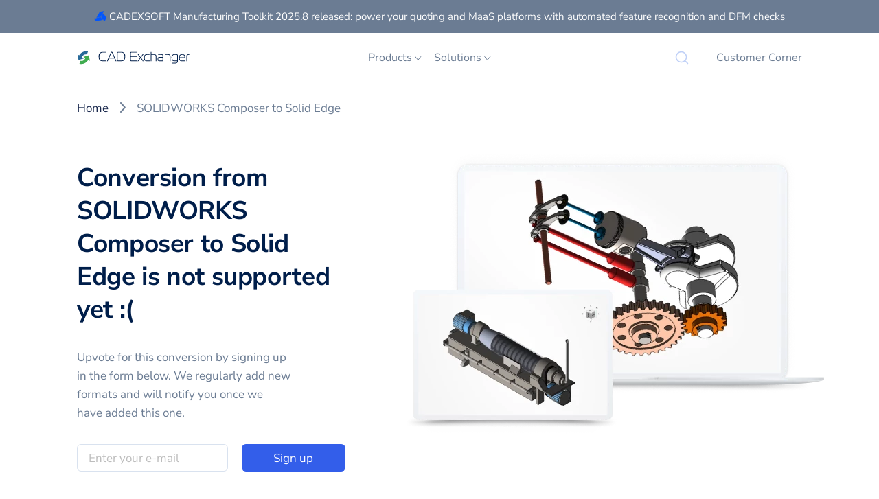

--- FILE ---
content_type: text/html; charset=UTF-8
request_url: https://cadexchanger.com/solidworks-composer-to-solidedge/
body_size: 91356
content:
<!DOCTYPE html><html lang="en"><head><meta charSet="utf-8"/><meta http-equiv="x-ua-compatible" content="ie=edge"/><meta name="viewport" content="width=device-width, initial-scale=1, shrink-to-fit=no"/><meta data-react-helmet="true" name="description" content="Export 3D CAD data from SOLIDWORKS Composer to Solid Edge with CAD Exchanger. Applications and SDK’s. Custom development services."/><meta data-react-helmet="true" property="og:description" content="Export 3D CAD data from SOLIDWORKS Composer to Solid Edge with CAD Exchanger. Applications and SDK’s. Custom development services."/><meta data-react-helmet="true" property="og:title" content="Convert SOLIDWORKS Composer to Solid Edge | CAD Exchanger"/><meta data-react-helmet="true" property="og:type" content="website"/><meta data-react-helmet="true" name="twitter:card" content="summary"/><meta data-react-helmet="true" name="twitter:creator" content="CADEX-SOFT LLC."/><meta data-react-helmet="true" name="twitter:title" content="Convert SOLIDWORKS Composer to Solid Edge"/><meta data-react-helmet="true" name="twitter:description" content="Export 3D CAD data from SOLIDWORKS Composer to Solid Edge with CAD Exchanger. Applications and SDK’s. Custom development services."/><meta data-react-helmet="true" property="og:site_name" content="CAD Exchanger"/><meta data-react-helmet="true" property="og:locale" content="en_US"/><style data-href="/styles.f960d9f603ba02700682.css" data-identity="gatsby-global-css">/*! Flickity v2.3.0
https://flickity.metafizzy.co
---------------------------------------------- */.flickity-enabled{position:relative}.flickity-enabled:focus{outline:none}.flickity-viewport{height:100%;overflow:hidden;position:relative}.flickity-slider{height:100%;position:absolute;width:100%}.flickity-enabled.is-draggable{-webkit-tap-highlight-color:transparent;-webkit-user-select:none;-moz-user-select:none;-ms-user-select:none;user-select:none}.flickity-enabled.is-draggable .flickity-viewport{cursor:move;cursor:-webkit-grab;cursor:grab}.flickity-enabled.is-draggable .flickity-viewport.is-pointer-down{cursor:-webkit-grabbing;cursor:grabbing}.flickity-button{background:hsla(0,0%,100%,.75);border:none;color:#333;position:absolute}.flickity-button:hover{background:#fff;cursor:pointer}.flickity-button:focus{-webkit-box-shadow:0 0 0 5px #19f;box-shadow:0 0 0 5px #19f;outline:none}.flickity-button:active{opacity:.6}.flickity-button:disabled{cursor:auto;opacity:.3;pointer-events:none}.flickity-button-icon{fill:currentColor}.flickity-prev-next-button{border-radius:50%;height:44px;top:50%;-webkit-transform:translateY(-50%);transform:translateY(-50%);width:44px}.flickity-prev-next-button.previous{left:10px}.flickity-prev-next-button.next{right:10px}.flickity-rtl .flickity-prev-next-button.previous{left:auto;right:10px}.flickity-rtl .flickity-prev-next-button.next{left:10px;right:auto}.flickity-prev-next-button .flickity-button-icon{height:60%;left:20%;position:absolute;top:20%;width:60%}.flickity-page-dots{bottom:-25px;line-height:1;list-style:none;margin:0;padding:0;position:absolute;text-align:center;width:100%}.flickity-rtl .flickity-page-dots{direction:rtl}.flickity-page-dots .dot{background:#333;border-radius:50%;cursor:pointer;display:inline-block;height:10px;margin:0 8px;opacity:.25;width:10px}.flickity-page-dots .dot.is-selected{opacity:1}[data-aos][data-aos][data-aos-duration="50"],body[data-aos-duration="50"] [data-aos]{-webkit-transition-duration:50ms;transition-duration:50ms}[data-aos][data-aos][data-aos-delay="50"],body[data-aos-delay="50"] [data-aos]{-webkit-transition-delay:0;transition-delay:0}[data-aos][data-aos][data-aos-delay="50"].aos-animate,body[data-aos-delay="50"] [data-aos].aos-animate{-webkit-transition-delay:50ms;transition-delay:50ms}[data-aos][data-aos][data-aos-duration="100"],body[data-aos-duration="100"] [data-aos]{-webkit-transition-duration:.1s;transition-duration:.1s}[data-aos][data-aos][data-aos-delay="100"],body[data-aos-delay="100"] [data-aos]{-webkit-transition-delay:0;transition-delay:0}[data-aos][data-aos][data-aos-delay="100"].aos-animate,body[data-aos-delay="100"] [data-aos].aos-animate{-webkit-transition-delay:.1s;transition-delay:.1s}[data-aos][data-aos][data-aos-duration="150"],body[data-aos-duration="150"] [data-aos]{-webkit-transition-duration:.15s;transition-duration:.15s}[data-aos][data-aos][data-aos-delay="150"],body[data-aos-delay="150"] [data-aos]{-webkit-transition-delay:0;transition-delay:0}[data-aos][data-aos][data-aos-delay="150"].aos-animate,body[data-aos-delay="150"] [data-aos].aos-animate{-webkit-transition-delay:.15s;transition-delay:.15s}[data-aos][data-aos][data-aos-duration="200"],body[data-aos-duration="200"] [data-aos]{-webkit-transition-duration:.2s;transition-duration:.2s}[data-aos][data-aos][data-aos-delay="200"],body[data-aos-delay="200"] [data-aos]{-webkit-transition-delay:0;transition-delay:0}[data-aos][data-aos][data-aos-delay="200"].aos-animate,body[data-aos-delay="200"] [data-aos].aos-animate{-webkit-transition-delay:.2s;transition-delay:.2s}[data-aos][data-aos][data-aos-duration="250"],body[data-aos-duration="250"] [data-aos]{-webkit-transition-duration:.25s;transition-duration:.25s}[data-aos][data-aos][data-aos-delay="250"],body[data-aos-delay="250"] [data-aos]{-webkit-transition-delay:0;transition-delay:0}[data-aos][data-aos][data-aos-delay="250"].aos-animate,body[data-aos-delay="250"] [data-aos].aos-animate{-webkit-transition-delay:.25s;transition-delay:.25s}[data-aos][data-aos][data-aos-duration="300"],body[data-aos-duration="300"] [data-aos]{-webkit-transition-duration:.3s;transition-duration:.3s}[data-aos][data-aos][data-aos-delay="300"],body[data-aos-delay="300"] [data-aos]{-webkit-transition-delay:0;transition-delay:0}[data-aos][data-aos][data-aos-delay="300"].aos-animate,body[data-aos-delay="300"] [data-aos].aos-animate{-webkit-transition-delay:.3s;transition-delay:.3s}[data-aos][data-aos][data-aos-duration="350"],body[data-aos-duration="350"] [data-aos]{-webkit-transition-duration:.35s;transition-duration:.35s}[data-aos][data-aos][data-aos-delay="350"],body[data-aos-delay="350"] [data-aos]{-webkit-transition-delay:0;transition-delay:0}[data-aos][data-aos][data-aos-delay="350"].aos-animate,body[data-aos-delay="350"] [data-aos].aos-animate{-webkit-transition-delay:.35s;transition-delay:.35s}[data-aos][data-aos][data-aos-duration="400"],body[data-aos-duration="400"] [data-aos]{-webkit-transition-duration:.4s;transition-duration:.4s}[data-aos][data-aos][data-aos-delay="400"],body[data-aos-delay="400"] [data-aos]{-webkit-transition-delay:0;transition-delay:0}[data-aos][data-aos][data-aos-delay="400"].aos-animate,body[data-aos-delay="400"] [data-aos].aos-animate{-webkit-transition-delay:.4s;transition-delay:.4s}[data-aos][data-aos][data-aos-duration="450"],body[data-aos-duration="450"] [data-aos]{-webkit-transition-duration:.45s;transition-duration:.45s}[data-aos][data-aos][data-aos-delay="450"],body[data-aos-delay="450"] [data-aos]{-webkit-transition-delay:0;transition-delay:0}[data-aos][data-aos][data-aos-delay="450"].aos-animate,body[data-aos-delay="450"] [data-aos].aos-animate{-webkit-transition-delay:.45s;transition-delay:.45s}[data-aos][data-aos][data-aos-duration="500"],body[data-aos-duration="500"] [data-aos]{-webkit-transition-duration:.5s;transition-duration:.5s}[data-aos][data-aos][data-aos-delay="500"],body[data-aos-delay="500"] [data-aos]{-webkit-transition-delay:0;transition-delay:0}[data-aos][data-aos][data-aos-delay="500"].aos-animate,body[data-aos-delay="500"] [data-aos].aos-animate{-webkit-transition-delay:.5s;transition-delay:.5s}[data-aos][data-aos][data-aos-duration="550"],body[data-aos-duration="550"] [data-aos]{-webkit-transition-duration:.55s;transition-duration:.55s}[data-aos][data-aos][data-aos-delay="550"],body[data-aos-delay="550"] [data-aos]{-webkit-transition-delay:0;transition-delay:0}[data-aos][data-aos][data-aos-delay="550"].aos-animate,body[data-aos-delay="550"] [data-aos].aos-animate{-webkit-transition-delay:.55s;transition-delay:.55s}[data-aos][data-aos][data-aos-duration="600"],body[data-aos-duration="600"] [data-aos]{-webkit-transition-duration:.6s;transition-duration:.6s}[data-aos][data-aos][data-aos-delay="600"],body[data-aos-delay="600"] [data-aos]{-webkit-transition-delay:0;transition-delay:0}[data-aos][data-aos][data-aos-delay="600"].aos-animate,body[data-aos-delay="600"] [data-aos].aos-animate{-webkit-transition-delay:.6s;transition-delay:.6s}[data-aos][data-aos][data-aos-duration="650"],body[data-aos-duration="650"] [data-aos]{-webkit-transition-duration:.65s;transition-duration:.65s}[data-aos][data-aos][data-aos-delay="650"],body[data-aos-delay="650"] [data-aos]{-webkit-transition-delay:0;transition-delay:0}[data-aos][data-aos][data-aos-delay="650"].aos-animate,body[data-aos-delay="650"] [data-aos].aos-animate{-webkit-transition-delay:.65s;transition-delay:.65s}[data-aos][data-aos][data-aos-duration="700"],body[data-aos-duration="700"] [data-aos]{-webkit-transition-duration:.7s;transition-duration:.7s}[data-aos][data-aos][data-aos-delay="700"],body[data-aos-delay="700"] [data-aos]{-webkit-transition-delay:0;transition-delay:0}[data-aos][data-aos][data-aos-delay="700"].aos-animate,body[data-aos-delay="700"] [data-aos].aos-animate{-webkit-transition-delay:.7s;transition-delay:.7s}[data-aos][data-aos][data-aos-duration="750"],body[data-aos-duration="750"] [data-aos]{-webkit-transition-duration:.75s;transition-duration:.75s}[data-aos][data-aos][data-aos-delay="750"],body[data-aos-delay="750"] [data-aos]{-webkit-transition-delay:0;transition-delay:0}[data-aos][data-aos][data-aos-delay="750"].aos-animate,body[data-aos-delay="750"] [data-aos].aos-animate{-webkit-transition-delay:.75s;transition-delay:.75s}[data-aos][data-aos][data-aos-duration="800"],body[data-aos-duration="800"] [data-aos]{-webkit-transition-duration:.8s;transition-duration:.8s}[data-aos][data-aos][data-aos-delay="800"],body[data-aos-delay="800"] [data-aos]{-webkit-transition-delay:0;transition-delay:0}[data-aos][data-aos][data-aos-delay="800"].aos-animate,body[data-aos-delay="800"] [data-aos].aos-animate{-webkit-transition-delay:.8s;transition-delay:.8s}[data-aos][data-aos][data-aos-duration="850"],body[data-aos-duration="850"] [data-aos]{-webkit-transition-duration:.85s;transition-duration:.85s}[data-aos][data-aos][data-aos-delay="850"],body[data-aos-delay="850"] [data-aos]{-webkit-transition-delay:0;transition-delay:0}[data-aos][data-aos][data-aos-delay="850"].aos-animate,body[data-aos-delay="850"] [data-aos].aos-animate{-webkit-transition-delay:.85s;transition-delay:.85s}[data-aos][data-aos][data-aos-duration="900"],body[data-aos-duration="900"] [data-aos]{-webkit-transition-duration:.9s;transition-duration:.9s}[data-aos][data-aos][data-aos-delay="900"],body[data-aos-delay="900"] [data-aos]{-webkit-transition-delay:0;transition-delay:0}[data-aos][data-aos][data-aos-delay="900"].aos-animate,body[data-aos-delay="900"] [data-aos].aos-animate{-webkit-transition-delay:.9s;transition-delay:.9s}[data-aos][data-aos][data-aos-duration="950"],body[data-aos-duration="950"] [data-aos]{-webkit-transition-duration:.95s;transition-duration:.95s}[data-aos][data-aos][data-aos-delay="950"],body[data-aos-delay="950"] [data-aos]{-webkit-transition-delay:0;transition-delay:0}[data-aos][data-aos][data-aos-delay="950"].aos-animate,body[data-aos-delay="950"] [data-aos].aos-animate{-webkit-transition-delay:.95s;transition-delay:.95s}[data-aos][data-aos][data-aos-duration="1000"],body[data-aos-duration="1000"] [data-aos]{-webkit-transition-duration:1s;transition-duration:1s}[data-aos][data-aos][data-aos-delay="1000"],body[data-aos-delay="1000"] [data-aos]{-webkit-transition-delay:0;transition-delay:0}[data-aos][data-aos][data-aos-delay="1000"].aos-animate,body[data-aos-delay="1000"] [data-aos].aos-animate{-webkit-transition-delay:1s;transition-delay:1s}[data-aos][data-aos][data-aos-duration="1050"],body[data-aos-duration="1050"] [data-aos]{-webkit-transition-duration:1.05s;transition-duration:1.05s}[data-aos][data-aos][data-aos-delay="1050"],body[data-aos-delay="1050"] [data-aos]{-webkit-transition-delay:0;transition-delay:0}[data-aos][data-aos][data-aos-delay="1050"].aos-animate,body[data-aos-delay="1050"] [data-aos].aos-animate{-webkit-transition-delay:1.05s;transition-delay:1.05s}[data-aos][data-aos][data-aos-duration="1100"],body[data-aos-duration="1100"] [data-aos]{-webkit-transition-duration:1.1s;transition-duration:1.1s}[data-aos][data-aos][data-aos-delay="1100"],body[data-aos-delay="1100"] [data-aos]{-webkit-transition-delay:0;transition-delay:0}[data-aos][data-aos][data-aos-delay="1100"].aos-animate,body[data-aos-delay="1100"] [data-aos].aos-animate{-webkit-transition-delay:1.1s;transition-delay:1.1s}[data-aos][data-aos][data-aos-duration="1150"],body[data-aos-duration="1150"] [data-aos]{-webkit-transition-duration:1.15s;transition-duration:1.15s}[data-aos][data-aos][data-aos-delay="1150"],body[data-aos-delay="1150"] [data-aos]{-webkit-transition-delay:0;transition-delay:0}[data-aos][data-aos][data-aos-delay="1150"].aos-animate,body[data-aos-delay="1150"] [data-aos].aos-animate{-webkit-transition-delay:1.15s;transition-delay:1.15s}[data-aos][data-aos][data-aos-duration="1200"],body[data-aos-duration="1200"] [data-aos]{-webkit-transition-duration:1.2s;transition-duration:1.2s}[data-aos][data-aos][data-aos-delay="1200"],body[data-aos-delay="1200"] [data-aos]{-webkit-transition-delay:0;transition-delay:0}[data-aos][data-aos][data-aos-delay="1200"].aos-animate,body[data-aos-delay="1200"] [data-aos].aos-animate{-webkit-transition-delay:1.2s;transition-delay:1.2s}[data-aos][data-aos][data-aos-duration="1250"],body[data-aos-duration="1250"] [data-aos]{-webkit-transition-duration:1.25s;transition-duration:1.25s}[data-aos][data-aos][data-aos-delay="1250"],body[data-aos-delay="1250"] [data-aos]{-webkit-transition-delay:0;transition-delay:0}[data-aos][data-aos][data-aos-delay="1250"].aos-animate,body[data-aos-delay="1250"] [data-aos].aos-animate{-webkit-transition-delay:1.25s;transition-delay:1.25s}[data-aos][data-aos][data-aos-duration="1300"],body[data-aos-duration="1300"] [data-aos]{-webkit-transition-duration:1.3s;transition-duration:1.3s}[data-aos][data-aos][data-aos-delay="1300"],body[data-aos-delay="1300"] [data-aos]{-webkit-transition-delay:0;transition-delay:0}[data-aos][data-aos][data-aos-delay="1300"].aos-animate,body[data-aos-delay="1300"] [data-aos].aos-animate{-webkit-transition-delay:1.3s;transition-delay:1.3s}[data-aos][data-aos][data-aos-duration="1350"],body[data-aos-duration="1350"] [data-aos]{-webkit-transition-duration:1.35s;transition-duration:1.35s}[data-aos][data-aos][data-aos-delay="1350"],body[data-aos-delay="1350"] [data-aos]{-webkit-transition-delay:0;transition-delay:0}[data-aos][data-aos][data-aos-delay="1350"].aos-animate,body[data-aos-delay="1350"] [data-aos].aos-animate{-webkit-transition-delay:1.35s;transition-delay:1.35s}[data-aos][data-aos][data-aos-duration="1400"],body[data-aos-duration="1400"] [data-aos]{-webkit-transition-duration:1.4s;transition-duration:1.4s}[data-aos][data-aos][data-aos-delay="1400"],body[data-aos-delay="1400"] [data-aos]{-webkit-transition-delay:0;transition-delay:0}[data-aos][data-aos][data-aos-delay="1400"].aos-animate,body[data-aos-delay="1400"] [data-aos].aos-animate{-webkit-transition-delay:1.4s;transition-delay:1.4s}[data-aos][data-aos][data-aos-duration="1450"],body[data-aos-duration="1450"] [data-aos]{-webkit-transition-duration:1.45s;transition-duration:1.45s}[data-aos][data-aos][data-aos-delay="1450"],body[data-aos-delay="1450"] [data-aos]{-webkit-transition-delay:0;transition-delay:0}[data-aos][data-aos][data-aos-delay="1450"].aos-animate,body[data-aos-delay="1450"] [data-aos].aos-animate{-webkit-transition-delay:1.45s;transition-delay:1.45s}[data-aos][data-aos][data-aos-duration="1500"],body[data-aos-duration="1500"] [data-aos]{-webkit-transition-duration:1.5s;transition-duration:1.5s}[data-aos][data-aos][data-aos-delay="1500"],body[data-aos-delay="1500"] [data-aos]{-webkit-transition-delay:0;transition-delay:0}[data-aos][data-aos][data-aos-delay="1500"].aos-animate,body[data-aos-delay="1500"] [data-aos].aos-animate{-webkit-transition-delay:1.5s;transition-delay:1.5s}[data-aos][data-aos][data-aos-duration="1550"],body[data-aos-duration="1550"] [data-aos]{-webkit-transition-duration:1.55s;transition-duration:1.55s}[data-aos][data-aos][data-aos-delay="1550"],body[data-aos-delay="1550"] [data-aos]{-webkit-transition-delay:0;transition-delay:0}[data-aos][data-aos][data-aos-delay="1550"].aos-animate,body[data-aos-delay="1550"] [data-aos].aos-animate{-webkit-transition-delay:1.55s;transition-delay:1.55s}[data-aos][data-aos][data-aos-duration="1600"],body[data-aos-duration="1600"] [data-aos]{-webkit-transition-duration:1.6s;transition-duration:1.6s}[data-aos][data-aos][data-aos-delay="1600"],body[data-aos-delay="1600"] [data-aos]{-webkit-transition-delay:0;transition-delay:0}[data-aos][data-aos][data-aos-delay="1600"].aos-animate,body[data-aos-delay="1600"] [data-aos].aos-animate{-webkit-transition-delay:1.6s;transition-delay:1.6s}[data-aos][data-aos][data-aos-duration="1650"],body[data-aos-duration="1650"] [data-aos]{-webkit-transition-duration:1.65s;transition-duration:1.65s}[data-aos][data-aos][data-aos-delay="1650"],body[data-aos-delay="1650"] [data-aos]{-webkit-transition-delay:0;transition-delay:0}[data-aos][data-aos][data-aos-delay="1650"].aos-animate,body[data-aos-delay="1650"] [data-aos].aos-animate{-webkit-transition-delay:1.65s;transition-delay:1.65s}[data-aos][data-aos][data-aos-duration="1700"],body[data-aos-duration="1700"] [data-aos]{-webkit-transition-duration:1.7s;transition-duration:1.7s}[data-aos][data-aos][data-aos-delay="1700"],body[data-aos-delay="1700"] [data-aos]{-webkit-transition-delay:0;transition-delay:0}[data-aos][data-aos][data-aos-delay="1700"].aos-animate,body[data-aos-delay="1700"] [data-aos].aos-animate{-webkit-transition-delay:1.7s;transition-delay:1.7s}[data-aos][data-aos][data-aos-duration="1750"],body[data-aos-duration="1750"] [data-aos]{-webkit-transition-duration:1.75s;transition-duration:1.75s}[data-aos][data-aos][data-aos-delay="1750"],body[data-aos-delay="1750"] [data-aos]{-webkit-transition-delay:0;transition-delay:0}[data-aos][data-aos][data-aos-delay="1750"].aos-animate,body[data-aos-delay="1750"] [data-aos].aos-animate{-webkit-transition-delay:1.75s;transition-delay:1.75s}[data-aos][data-aos][data-aos-duration="1800"],body[data-aos-duration="1800"] [data-aos]{-webkit-transition-duration:1.8s;transition-duration:1.8s}[data-aos][data-aos][data-aos-delay="1800"],body[data-aos-delay="1800"] [data-aos]{-webkit-transition-delay:0;transition-delay:0}[data-aos][data-aos][data-aos-delay="1800"].aos-animate,body[data-aos-delay="1800"] [data-aos].aos-animate{-webkit-transition-delay:1.8s;transition-delay:1.8s}[data-aos][data-aos][data-aos-duration="1850"],body[data-aos-duration="1850"] [data-aos]{-webkit-transition-duration:1.85s;transition-duration:1.85s}[data-aos][data-aos][data-aos-delay="1850"],body[data-aos-delay="1850"] [data-aos]{-webkit-transition-delay:0;transition-delay:0}[data-aos][data-aos][data-aos-delay="1850"].aos-animate,body[data-aos-delay="1850"] [data-aos].aos-animate{-webkit-transition-delay:1.85s;transition-delay:1.85s}[data-aos][data-aos][data-aos-duration="1900"],body[data-aos-duration="1900"] [data-aos]{-webkit-transition-duration:1.9s;transition-duration:1.9s}[data-aos][data-aos][data-aos-delay="1900"],body[data-aos-delay="1900"] [data-aos]{-webkit-transition-delay:0;transition-delay:0}[data-aos][data-aos][data-aos-delay="1900"].aos-animate,body[data-aos-delay="1900"] [data-aos].aos-animate{-webkit-transition-delay:1.9s;transition-delay:1.9s}[data-aos][data-aos][data-aos-duration="1950"],body[data-aos-duration="1950"] [data-aos]{-webkit-transition-duration:1.95s;transition-duration:1.95s}[data-aos][data-aos][data-aos-delay="1950"],body[data-aos-delay="1950"] [data-aos]{-webkit-transition-delay:0;transition-delay:0}[data-aos][data-aos][data-aos-delay="1950"].aos-animate,body[data-aos-delay="1950"] [data-aos].aos-animate{-webkit-transition-delay:1.95s;transition-delay:1.95s}[data-aos][data-aos][data-aos-duration="2000"],body[data-aos-duration="2000"] [data-aos]{-webkit-transition-duration:2s;transition-duration:2s}[data-aos][data-aos][data-aos-delay="2000"],body[data-aos-delay="2000"] [data-aos]{-webkit-transition-delay:0;transition-delay:0}[data-aos][data-aos][data-aos-delay="2000"].aos-animate,body[data-aos-delay="2000"] [data-aos].aos-animate{-webkit-transition-delay:2s;transition-delay:2s}[data-aos][data-aos][data-aos-duration="2050"],body[data-aos-duration="2050"] [data-aos]{-webkit-transition-duration:2.05s;transition-duration:2.05s}[data-aos][data-aos][data-aos-delay="2050"],body[data-aos-delay="2050"] [data-aos]{-webkit-transition-delay:0;transition-delay:0}[data-aos][data-aos][data-aos-delay="2050"].aos-animate,body[data-aos-delay="2050"] [data-aos].aos-animate{-webkit-transition-delay:2.05s;transition-delay:2.05s}[data-aos][data-aos][data-aos-duration="2100"],body[data-aos-duration="2100"] [data-aos]{-webkit-transition-duration:2.1s;transition-duration:2.1s}[data-aos][data-aos][data-aos-delay="2100"],body[data-aos-delay="2100"] [data-aos]{-webkit-transition-delay:0;transition-delay:0}[data-aos][data-aos][data-aos-delay="2100"].aos-animate,body[data-aos-delay="2100"] [data-aos].aos-animate{-webkit-transition-delay:2.1s;transition-delay:2.1s}[data-aos][data-aos][data-aos-duration="2150"],body[data-aos-duration="2150"] [data-aos]{-webkit-transition-duration:2.15s;transition-duration:2.15s}[data-aos][data-aos][data-aos-delay="2150"],body[data-aos-delay="2150"] [data-aos]{-webkit-transition-delay:0;transition-delay:0}[data-aos][data-aos][data-aos-delay="2150"].aos-animate,body[data-aos-delay="2150"] [data-aos].aos-animate{-webkit-transition-delay:2.15s;transition-delay:2.15s}[data-aos][data-aos][data-aos-duration="2200"],body[data-aos-duration="2200"] [data-aos]{-webkit-transition-duration:2.2s;transition-duration:2.2s}[data-aos][data-aos][data-aos-delay="2200"],body[data-aos-delay="2200"] [data-aos]{-webkit-transition-delay:0;transition-delay:0}[data-aos][data-aos][data-aos-delay="2200"].aos-animate,body[data-aos-delay="2200"] [data-aos].aos-animate{-webkit-transition-delay:2.2s;transition-delay:2.2s}[data-aos][data-aos][data-aos-duration="2250"],body[data-aos-duration="2250"] [data-aos]{-webkit-transition-duration:2.25s;transition-duration:2.25s}[data-aos][data-aos][data-aos-delay="2250"],body[data-aos-delay="2250"] [data-aos]{-webkit-transition-delay:0;transition-delay:0}[data-aos][data-aos][data-aos-delay="2250"].aos-animate,body[data-aos-delay="2250"] [data-aos].aos-animate{-webkit-transition-delay:2.25s;transition-delay:2.25s}[data-aos][data-aos][data-aos-duration="2300"],body[data-aos-duration="2300"] [data-aos]{-webkit-transition-duration:2.3s;transition-duration:2.3s}[data-aos][data-aos][data-aos-delay="2300"],body[data-aos-delay="2300"] [data-aos]{-webkit-transition-delay:0;transition-delay:0}[data-aos][data-aos][data-aos-delay="2300"].aos-animate,body[data-aos-delay="2300"] [data-aos].aos-animate{-webkit-transition-delay:2.3s;transition-delay:2.3s}[data-aos][data-aos][data-aos-duration="2350"],body[data-aos-duration="2350"] [data-aos]{-webkit-transition-duration:2.35s;transition-duration:2.35s}[data-aos][data-aos][data-aos-delay="2350"],body[data-aos-delay="2350"] [data-aos]{-webkit-transition-delay:0;transition-delay:0}[data-aos][data-aos][data-aos-delay="2350"].aos-animate,body[data-aos-delay="2350"] [data-aos].aos-animate{-webkit-transition-delay:2.35s;transition-delay:2.35s}[data-aos][data-aos][data-aos-duration="2400"],body[data-aos-duration="2400"] [data-aos]{-webkit-transition-duration:2.4s;transition-duration:2.4s}[data-aos][data-aos][data-aos-delay="2400"],body[data-aos-delay="2400"] [data-aos]{-webkit-transition-delay:0;transition-delay:0}[data-aos][data-aos][data-aos-delay="2400"].aos-animate,body[data-aos-delay="2400"] [data-aos].aos-animate{-webkit-transition-delay:2.4s;transition-delay:2.4s}[data-aos][data-aos][data-aos-duration="2450"],body[data-aos-duration="2450"] [data-aos]{-webkit-transition-duration:2.45s;transition-duration:2.45s}[data-aos][data-aos][data-aos-delay="2450"],body[data-aos-delay="2450"] [data-aos]{-webkit-transition-delay:0;transition-delay:0}[data-aos][data-aos][data-aos-delay="2450"].aos-animate,body[data-aos-delay="2450"] [data-aos].aos-animate{-webkit-transition-delay:2.45s;transition-delay:2.45s}[data-aos][data-aos][data-aos-duration="2500"],body[data-aos-duration="2500"] [data-aos]{-webkit-transition-duration:2.5s;transition-duration:2.5s}[data-aos][data-aos][data-aos-delay="2500"],body[data-aos-delay="2500"] [data-aos]{-webkit-transition-delay:0;transition-delay:0}[data-aos][data-aos][data-aos-delay="2500"].aos-animate,body[data-aos-delay="2500"] [data-aos].aos-animate{-webkit-transition-delay:2.5s;transition-delay:2.5s}[data-aos][data-aos][data-aos-duration="2550"],body[data-aos-duration="2550"] [data-aos]{-webkit-transition-duration:2.55s;transition-duration:2.55s}[data-aos][data-aos][data-aos-delay="2550"],body[data-aos-delay="2550"] [data-aos]{-webkit-transition-delay:0;transition-delay:0}[data-aos][data-aos][data-aos-delay="2550"].aos-animate,body[data-aos-delay="2550"] [data-aos].aos-animate{-webkit-transition-delay:2.55s;transition-delay:2.55s}[data-aos][data-aos][data-aos-duration="2600"],body[data-aos-duration="2600"] [data-aos]{-webkit-transition-duration:2.6s;transition-duration:2.6s}[data-aos][data-aos][data-aos-delay="2600"],body[data-aos-delay="2600"] [data-aos]{-webkit-transition-delay:0;transition-delay:0}[data-aos][data-aos][data-aos-delay="2600"].aos-animate,body[data-aos-delay="2600"] [data-aos].aos-animate{-webkit-transition-delay:2.6s;transition-delay:2.6s}[data-aos][data-aos][data-aos-duration="2650"],body[data-aos-duration="2650"] [data-aos]{-webkit-transition-duration:2.65s;transition-duration:2.65s}[data-aos][data-aos][data-aos-delay="2650"],body[data-aos-delay="2650"] [data-aos]{-webkit-transition-delay:0;transition-delay:0}[data-aos][data-aos][data-aos-delay="2650"].aos-animate,body[data-aos-delay="2650"] [data-aos].aos-animate{-webkit-transition-delay:2.65s;transition-delay:2.65s}[data-aos][data-aos][data-aos-duration="2700"],body[data-aos-duration="2700"] [data-aos]{-webkit-transition-duration:2.7s;transition-duration:2.7s}[data-aos][data-aos][data-aos-delay="2700"],body[data-aos-delay="2700"] [data-aos]{-webkit-transition-delay:0;transition-delay:0}[data-aos][data-aos][data-aos-delay="2700"].aos-animate,body[data-aos-delay="2700"] [data-aos].aos-animate{-webkit-transition-delay:2.7s;transition-delay:2.7s}[data-aos][data-aos][data-aos-duration="2750"],body[data-aos-duration="2750"] [data-aos]{-webkit-transition-duration:2.75s;transition-duration:2.75s}[data-aos][data-aos][data-aos-delay="2750"],body[data-aos-delay="2750"] [data-aos]{-webkit-transition-delay:0;transition-delay:0}[data-aos][data-aos][data-aos-delay="2750"].aos-animate,body[data-aos-delay="2750"] [data-aos].aos-animate{-webkit-transition-delay:2.75s;transition-delay:2.75s}[data-aos][data-aos][data-aos-duration="2800"],body[data-aos-duration="2800"] [data-aos]{-webkit-transition-duration:2.8s;transition-duration:2.8s}[data-aos][data-aos][data-aos-delay="2800"],body[data-aos-delay="2800"] [data-aos]{-webkit-transition-delay:0;transition-delay:0}[data-aos][data-aos][data-aos-delay="2800"].aos-animate,body[data-aos-delay="2800"] [data-aos].aos-animate{-webkit-transition-delay:2.8s;transition-delay:2.8s}[data-aos][data-aos][data-aos-duration="2850"],body[data-aos-duration="2850"] [data-aos]{-webkit-transition-duration:2.85s;transition-duration:2.85s}[data-aos][data-aos][data-aos-delay="2850"],body[data-aos-delay="2850"] [data-aos]{-webkit-transition-delay:0;transition-delay:0}[data-aos][data-aos][data-aos-delay="2850"].aos-animate,body[data-aos-delay="2850"] [data-aos].aos-animate{-webkit-transition-delay:2.85s;transition-delay:2.85s}[data-aos][data-aos][data-aos-duration="2900"],body[data-aos-duration="2900"] [data-aos]{-webkit-transition-duration:2.9s;transition-duration:2.9s}[data-aos][data-aos][data-aos-delay="2900"],body[data-aos-delay="2900"] [data-aos]{-webkit-transition-delay:0;transition-delay:0}[data-aos][data-aos][data-aos-delay="2900"].aos-animate,body[data-aos-delay="2900"] [data-aos].aos-animate{-webkit-transition-delay:2.9s;transition-delay:2.9s}[data-aos][data-aos][data-aos-duration="2950"],body[data-aos-duration="2950"] [data-aos]{-webkit-transition-duration:2.95s;transition-duration:2.95s}[data-aos][data-aos][data-aos-delay="2950"],body[data-aos-delay="2950"] [data-aos]{-webkit-transition-delay:0;transition-delay:0}[data-aos][data-aos][data-aos-delay="2950"].aos-animate,body[data-aos-delay="2950"] [data-aos].aos-animate{-webkit-transition-delay:2.95s;transition-delay:2.95s}[data-aos][data-aos][data-aos-duration="3000"],body[data-aos-duration="3000"] [data-aos]{-webkit-transition-duration:3s;transition-duration:3s}[data-aos][data-aos][data-aos-delay="3000"],body[data-aos-delay="3000"] [data-aos]{-webkit-transition-delay:0;transition-delay:0}[data-aos][data-aos][data-aos-delay="3000"].aos-animate,body[data-aos-delay="3000"] [data-aos].aos-animate{-webkit-transition-delay:3s;transition-delay:3s}[data-aos][data-aos][data-aos-easing=linear],body[data-aos-easing=linear] [data-aos]{-webkit-transition-timing-function:cubic-bezier(.25,.25,.75,.75);transition-timing-function:cubic-bezier(.25,.25,.75,.75)}[data-aos][data-aos][data-aos-easing=ease],body[data-aos-easing=ease] [data-aos]{-webkit-transition-timing-function:ease;transition-timing-function:ease}[data-aos][data-aos][data-aos-easing=ease-in],body[data-aos-easing=ease-in] [data-aos]{-webkit-transition-timing-function:ease-in;transition-timing-function:ease-in}[data-aos][data-aos][data-aos-easing=ease-out],body[data-aos-easing=ease-out] [data-aos]{-webkit-transition-timing-function:ease-out;transition-timing-function:ease-out}[data-aos][data-aos][data-aos-easing=ease-in-out],body[data-aos-easing=ease-in-out] [data-aos]{-webkit-transition-timing-function:ease-in-out;transition-timing-function:ease-in-out}[data-aos][data-aos][data-aos-easing=ease-in-back],body[data-aos-easing=ease-in-back] [data-aos]{-webkit-transition-timing-function:cubic-bezier(.6,-.28,.735,.045);transition-timing-function:cubic-bezier(.6,-.28,.735,.045)}[data-aos][data-aos][data-aos-easing=ease-out-back],body[data-aos-easing=ease-out-back] [data-aos]{-webkit-transition-timing-function:cubic-bezier(.175,.885,.32,1.275);transition-timing-function:cubic-bezier(.175,.885,.32,1.275)}[data-aos][data-aos][data-aos-easing=ease-in-out-back],body[data-aos-easing=ease-in-out-back] [data-aos]{-webkit-transition-timing-function:cubic-bezier(.68,-.55,.265,1.55);transition-timing-function:cubic-bezier(.68,-.55,.265,1.55)}[data-aos][data-aos][data-aos-easing=ease-in-sine],body[data-aos-easing=ease-in-sine] [data-aos]{-webkit-transition-timing-function:cubic-bezier(.47,0,.745,.715);transition-timing-function:cubic-bezier(.47,0,.745,.715)}[data-aos][data-aos][data-aos-easing=ease-out-sine],body[data-aos-easing=ease-out-sine] [data-aos]{-webkit-transition-timing-function:cubic-bezier(.39,.575,.565,1);transition-timing-function:cubic-bezier(.39,.575,.565,1)}[data-aos][data-aos][data-aos-easing=ease-in-out-sine],body[data-aos-easing=ease-in-out-sine] [data-aos]{-webkit-transition-timing-function:cubic-bezier(.445,.05,.55,.95);transition-timing-function:cubic-bezier(.445,.05,.55,.95)}[data-aos][data-aos][data-aos-easing=ease-in-quad],body[data-aos-easing=ease-in-quad] [data-aos]{-webkit-transition-timing-function:cubic-bezier(.55,.085,.68,.53);transition-timing-function:cubic-bezier(.55,.085,.68,.53)}[data-aos][data-aos][data-aos-easing=ease-out-quad],body[data-aos-easing=ease-out-quad] [data-aos]{-webkit-transition-timing-function:cubic-bezier(.25,.46,.45,.94);transition-timing-function:cubic-bezier(.25,.46,.45,.94)}[data-aos][data-aos][data-aos-easing=ease-in-out-quad],body[data-aos-easing=ease-in-out-quad] [data-aos]{-webkit-transition-timing-function:cubic-bezier(.455,.03,.515,.955);transition-timing-function:cubic-bezier(.455,.03,.515,.955)}[data-aos][data-aos][data-aos-easing=ease-in-cubic],body[data-aos-easing=ease-in-cubic] [data-aos]{-webkit-transition-timing-function:cubic-bezier(.55,.085,.68,.53);transition-timing-function:cubic-bezier(.55,.085,.68,.53)}[data-aos][data-aos][data-aos-easing=ease-out-cubic],body[data-aos-easing=ease-out-cubic] [data-aos]{-webkit-transition-timing-function:cubic-bezier(.25,.46,.45,.94);transition-timing-function:cubic-bezier(.25,.46,.45,.94)}[data-aos][data-aos][data-aos-easing=ease-in-out-cubic],body[data-aos-easing=ease-in-out-cubic] [data-aos]{-webkit-transition-timing-function:cubic-bezier(.455,.03,.515,.955);transition-timing-function:cubic-bezier(.455,.03,.515,.955)}[data-aos][data-aos][data-aos-easing=ease-in-quart],body[data-aos-easing=ease-in-quart] [data-aos]{-webkit-transition-timing-function:cubic-bezier(.55,.085,.68,.53);transition-timing-function:cubic-bezier(.55,.085,.68,.53)}[data-aos][data-aos][data-aos-easing=ease-out-quart],body[data-aos-easing=ease-out-quart] [data-aos]{-webkit-transition-timing-function:cubic-bezier(.25,.46,.45,.94);transition-timing-function:cubic-bezier(.25,.46,.45,.94)}[data-aos][data-aos][data-aos-easing=ease-in-out-quart],body[data-aos-easing=ease-in-out-quart] [data-aos]{-webkit-transition-timing-function:cubic-bezier(.455,.03,.515,.955);transition-timing-function:cubic-bezier(.455,.03,.515,.955)}[data-aos^=fade][data-aos^=fade]{opacity:0;-webkit-transition-property:opacity,-webkit-transform;transition-property:opacity,-webkit-transform;transition-property:opacity,transform;transition-property:opacity,transform,-webkit-transform}[data-aos^=fade][data-aos^=fade].aos-animate{opacity:1;-webkit-transform:translateZ(0);transform:translateZ(0)}[data-aos=fade-up]{-webkit-transform:translate3d(0,100px,0);transform:translate3d(0,100px,0)}[data-aos=fade-down]{-webkit-transform:translate3d(0,-100px,0);transform:translate3d(0,-100px,0)}[data-aos=fade-right]{-webkit-transform:translate3d(-100px,0,0);transform:translate3d(-100px,0,0)}[data-aos=fade-left]{-webkit-transform:translate3d(100px,0,0);transform:translate3d(100px,0,0)}[data-aos=fade-up-right]{-webkit-transform:translate3d(-100px,100px,0);transform:translate3d(-100px,100px,0)}[data-aos=fade-up-left]{-webkit-transform:translate3d(100px,100px,0);transform:translate3d(100px,100px,0)}[data-aos=fade-down-right]{-webkit-transform:translate3d(-100px,-100px,0);transform:translate3d(-100px,-100px,0)}[data-aos=fade-down-left]{-webkit-transform:translate3d(100px,-100px,0);transform:translate3d(100px,-100px,0)}[data-aos^=zoom][data-aos^=zoom]{opacity:0;-webkit-transition-property:opacity,-webkit-transform;transition-property:opacity,-webkit-transform;transition-property:opacity,transform;transition-property:opacity,transform,-webkit-transform}[data-aos^=zoom][data-aos^=zoom].aos-animate{opacity:1;-webkit-transform:translateZ(0) scale(1);transform:translateZ(0) scale(1)}[data-aos=zoom-in]{-webkit-transform:scale(.6);transform:scale(.6)}[data-aos=zoom-in-up]{-webkit-transform:translate3d(0,100px,0) scale(.6);transform:translate3d(0,100px,0) scale(.6)}[data-aos=zoom-in-down]{-webkit-transform:translate3d(0,-100px,0) scale(.6);transform:translate3d(0,-100px,0) scale(.6)}[data-aos=zoom-in-right]{-webkit-transform:translate3d(-100px,0,0) scale(.6);transform:translate3d(-100px,0,0) scale(.6)}[data-aos=zoom-in-left]{-webkit-transform:translate3d(100px,0,0) scale(.6);transform:translate3d(100px,0,0) scale(.6)}[data-aos=zoom-out]{-webkit-transform:scale(1.2);transform:scale(1.2)}[data-aos=zoom-out-up]{-webkit-transform:translate3d(0,100px,0) scale(1.2);transform:translate3d(0,100px,0) scale(1.2)}[data-aos=zoom-out-down]{-webkit-transform:translate3d(0,-100px,0) scale(1.2);transform:translate3d(0,-100px,0) scale(1.2)}[data-aos=zoom-out-right]{-webkit-transform:translate3d(-100px,0,0) scale(1.2);transform:translate3d(-100px,0,0) scale(1.2)}[data-aos=zoom-out-left]{-webkit-transform:translate3d(100px,0,0) scale(1.2);transform:translate3d(100px,0,0) scale(1.2)}[data-aos^=slide][data-aos^=slide]{-webkit-transition-property:-webkit-transform;transition-property:-webkit-transform;transition-property:transform;transition-property:transform,-webkit-transform}[data-aos^=slide][data-aos^=slide].aos-animate{-webkit-transform:translateZ(0);transform:translateZ(0)}[data-aos=slide-up]{-webkit-transform:translate3d(0,100%,0);transform:translate3d(0,100%,0)}[data-aos=slide-down]{-webkit-transform:translate3d(0,-100%,0);transform:translate3d(0,-100%,0)}[data-aos=slide-right]{-webkit-transform:translate3d(-100%,0,0);transform:translate3d(-100%,0,0)}[data-aos=slide-left]{-webkit-transform:translate3d(100%,0,0);transform:translate3d(100%,0,0)}[data-aos^=flip][data-aos^=flip]{-webkit-backface-visibility:hidden;backface-visibility:hidden;-webkit-transition-property:-webkit-transform;transition-property:-webkit-transform;transition-property:transform;transition-property:transform,-webkit-transform}[data-aos=flip-left]{-webkit-transform:perspective(2500px) rotateY(-100deg);transform:perspective(2500px) rotateY(-100deg)}[data-aos=flip-left].aos-animate{-webkit-transform:perspective(2500px) rotateY(0);transform:perspective(2500px) rotateY(0)}[data-aos=flip-right]{-webkit-transform:perspective(2500px) rotateY(100deg);transform:perspective(2500px) rotateY(100deg)}[data-aos=flip-right].aos-animate{-webkit-transform:perspective(2500px) rotateY(0);transform:perspective(2500px) rotateY(0)}[data-aos=flip-up]{-webkit-transform:perspective(2500px) rotateX(-100deg);transform:perspective(2500px) rotateX(-100deg)}[data-aos=flip-up].aos-animate{-webkit-transform:perspective(2500px) rotateX(0);transform:perspective(2500px) rotateX(0)}[data-aos=flip-down]{-webkit-transform:perspective(2500px) rotateX(100deg);transform:perspective(2500px) rotateX(100deg)}[data-aos=flip-down].aos-animate{-webkit-transform:perspective(2500px) rotateX(0);transform:perspective(2500px) rotateX(0)}@font-face{font-display:swap;font-family:Feather;font-style:normal;font-weight:400;src:url(/static/Feather-b2469c88d8944b230519b648d1fab31b.ttf) format("truetype"),url(/static/Feather-eb9822a3be07c5110df9f311356c7f33.woff) format("woff"),url(/static/Feather-3dc6619f9f7fa059db35af72fefeba53.svg#Feather) format("svg")}.fe{speak:none;-webkit-font-smoothing:antialiased;-moz-osx-font-smoothing:grayscale;font-family:Feather!important;font-style:normal;font-variant:normal;font-weight:400;line-height:1;text-transform:none}.fe-activity:before{content:"\e900"}.fe-airplay:before{content:"\e901"}.fe-alert-circle:before{content:"\e902"}.fe-alert-octagon:before{content:"\e903"}.fe-alert-triangle:before{content:"\e904"}.fe-align-center:before{content:"\e905"}.fe-align-justify:before{content:"\e906"}.fe-align-left:before{content:"\e907"}.fe-align-right:before{content:"\e908"}.fe-anchor:before{content:"\e909"}.fe-aperture:before{content:"\e90a"}.fe-archive:before{content:"\e90b"}.fe-arrow-down:before{content:"\e90c"}.fe-arrow-down-circle:before{content:"\e90d"}.fe-arrow-down-left:before{content:"\e90e"}.fe-arrow-down-right:before{content:"\e90f"}.fe-arrow-left:before{content:"\e910"}.fe-arrow-left-circle:before{content:"\e911"}.fe-arrow-right:before{content:"\e912"}.fe-arrow-right-circle:before{content:"\e913"}.fe-arrow-up:before{content:"\e914"}.fe-arrow-up-circle:before{content:"\e915"}.fe-arrow-up-left:before{content:"\e916"}.fe-arrow-up-right:before{content:"\e917"}.fe-at-sign:before{content:"\e918"}.fe-award:before{content:"\e919"}.fe-bar-chart:before{content:"\e91a"}.fe-bar-chart-2:before{content:"\e91b"}.fe-battery:before{content:"\e91c"}.fe-battery-charging:before{content:"\e91d"}.fe-bell:before{content:"\e91e"}.fe-bell-off:before{content:"\e91f"}.fe-bluetooth:before{content:"\e920"}.fe-bold:before{content:"\e921"}.fe-book:before{content:"\e922"}.fe-book-open:before{content:"\e923"}.fe-bookmark:before{content:"\e924"}.fe-box:before{content:"\e925"}.fe-briefcase:before{content:"\e926"}.fe-calendar:before{content:"\e927"}.fe-camera:before{content:"\e928"}.fe-camera-off:before{content:"\e929"}.fe-cast:before{content:"\e92a"}.fe-check:before{content:"\e92b"}.fe-check-circle:before{content:"\e92c"}.fe-check-square:before{content:"\e92d"}.fe-chevron-down:before{content:"\e92e"}.fe-chevron-left:before{content:"\e92f"}.fe-chevron-right:before{content:"\e930"}.fe-chevron-up:before{content:"\e931"}.fe-chevrons-down:before{content:"\e932"}.fe-chevrons-left:before{content:"\e933"}.fe-chevrons-right:before{content:"\e934"}.fe-chevrons-up:before{content:"\e935"}.fe-chrome:before{content:"\e936"}.fe-circle:before{content:"\e937"}.fe-clipboard:before{content:"\e938"}.fe-clock:before{content:"\e939"}.fe-cloud:before{content:"\e93a"}.fe-cloud-drizzle:before{content:"\e93b"}.fe-cloud-lightning:before{content:"\e93c"}.fe-cloud-off:before{content:"\e93d"}.fe-cloud-rain:before{content:"\e93e"}.fe-cloud-snow:before{content:"\e93f"}.fe-code:before{content:"\e940"}.fe-codepen:before{content:"\e941"}.fe-command:before{content:"\e942"}.fe-compass:before{content:"\e943"}.fe-copy:before{content:"\e944"}.fe-corner-down-left:before{content:"\e945"}.fe-corner-down-right:before{content:"\e946"}.fe-corner-left-down:before{content:"\e947"}.fe-corner-left-up:before{content:"\e948"}.fe-corner-right-down:before{content:"\e949"}.fe-corner-right-up:before{content:"\e94a"}.fe-corner-up-left:before{content:"\e94b"}.fe-corner-up-right:before{content:"\e94c"}.fe-cpu:before{content:"\e94d"}.fe-credit-card:before{content:"\e94e"}.fe-crop:before{content:"\e94f"}.fe-crosshair:before{content:"\e950"}.fe-database:before{content:"\e951"}.fe-delete:before{content:"\e952"}.fe-disc:before{content:"\e953"}.fe-dollar-sign:before{content:"\e954"}.fe-download:before{content:"\e955"}.fe-download-cloud:before{content:"\e956"}.fe-droplet:before{content:"\e957"}.fe-edit:before{content:"\e958"}.fe-edit-2:before{content:"\e959"}.fe-edit-3:before{content:"\e95a"}.fe-external-link:before{content:"\e95b"}.fe-eye:before{content:"\e95c"}.fe-eye-off:before{content:"\e95d"}.fe-facebook:before{content:"\e95e"}.fe-fast-forward:before{content:"\e95f"}.fe-feather:before{content:"\e960"}.fe-file:before{content:"\e961"}.fe-file-minus:before{content:"\e962"}.fe-file-plus:before{content:"\e963"}.fe-file-text:before{content:"\e964"}.fe-film:before{content:"\e965"}.fe-filter:before{content:"\e966"}.fe-flag:before{content:"\e967"}.fe-folder:before{content:"\e968"}.fe-folder-minus:before{content:"\e969"}.fe-folder-plus:before{content:"\e96a"}.fe-gift:before{content:"\e96b"}.fe-git-branch:before{content:"\e96c"}.fe-git-commit:before{content:"\e96d"}.fe-git-merge:before{content:"\e96e"}.fe-git-pull-request:before{content:"\e96f"}.fe-github:before{content:"\e970"}.fe-gitlab:before{content:"\e971"}.fe-globe:before{content:"\e972"}.fe-grid:before{content:"\e973"}.fe-hard-drive:before{content:"\e974"}.fe-hash:before{content:"\e975"}.fe-headphones:before{content:"\e976"}.fe-heart:before{content:"\e977"}.fe-help-circle:before{content:"\e978"}.fe-home:before{content:"\e979"}.fe-image:before{content:"\e97a"}.fe-inbox:before{content:"\e97b"}.fe-info:before{content:"\e97c"}.fe-instagram:before{content:"\e97d"}.fe-italic:before{content:"\e97e"}.fe-layers:before{content:"\e97f"}.fe-layout:before{content:"\e980"}.fe-life-buoy:before{content:"\e981"}.fe-link:before{content:"\e982"}.fe-link-2:before{content:"\e983"}.fe-linkedin:before{content:"\e984"}.fe-list:before{content:"\e985"}.fe-loader:before{content:"\e986"}.fe-lock:before{content:"\e987"}.fe-log-in:before{content:"\e988"}.fe-log-out:before{content:"\e989"}.fe-mail:before{content:"\e98a"}.fe-map:before{content:"\e98b"}.fe-map-pin:before{content:"\e98c"}.fe-maximize:before{content:"\e98d"}.fe-maximize-2:before{content:"\e98e"}.fe-menu:before{content:"\e98f"}.fe-message-circle:before{content:"\e990"}.fe-message-square:before{content:"\e991"}.fe-mic:before{content:"\e992"}.fe-mic-off:before{content:"\e993"}.fe-minimize:before{content:"\e994"}.fe-minimize-2:before{content:"\e995"}.fe-minus:before{content:"\e996"}.fe-minus-circle:before{content:"\e997"}.fe-minus-square:before{content:"\e998"}.fe-monitor:before{content:"\e999"}.fe-moon:before{content:"\e99a"}.fe-more-horizontal:before{content:"\e99b"}.fe-more-vertical:before{content:"\e99c"}.fe-move:before{content:"\e99d"}.fe-music:before{content:"\e99e"}.fe-navigation:before{content:"\e99f"}.fe-navigation-2:before{content:"\e9a0"}.fe-octagon:before{content:"\e9a1"}.fe-package:before{content:"\e9a2"}.fe-paperclip:before{content:"\e9a3"}.fe-pause:before{content:"\e9a4"}.fe-pause-circle:before{content:"\e9a5"}.fe-percent:before{content:"\e9a6"}.fe-phone:before{content:"\e9a7"}.fe-phone-call:before{content:"\e9a8"}.fe-phone-forwarded:before{content:"\e9a9"}.fe-phone-incoming:before{content:"\e9aa"}.fe-phone-missed:before{content:"\e9ab"}.fe-phone-off:before{content:"\e9ac"}.fe-phone-outgoing:before{content:"\e9ad"}.fe-pie-chart:before{content:"\e9ae"}.fe-play:before{content:"\e9af"}.fe-play-circle:before{content:"\e9b0"}.fe-plus:before{content:"\e9b1"}.fe-plus-circle:before{content:"\e9b2"}.fe-plus-square:before{content:"\e9b3"}.fe-pocket:before{content:"\e9b4"}.fe-power:before{content:"\e9b5"}.fe-printer:before{content:"\e9b6"}.fe-radio:before{content:"\e9b7"}.fe-refresh-ccw:before{content:"\e9b8"}.fe-refresh-cw:before{content:"\e9b9"}.fe-repeat:before{content:"\e9ba"}.fe-rewind:before{content:"\e9bb"}.fe-rotate-ccw:before{content:"\e9bc"}.fe-rotate-cw:before{content:"\e9bd"}.fe-rss:before{content:"\e9be"}.fe-save:before{content:"\e9bf"}.fe-scissors:before{content:"\e9c0"}.fe-search:before{content:"\e9c1"}.fe-send:before{content:"\e9c2"}.fe-server:before{content:"\e9c3"}.fe-settings:before{content:"\e9c4"}.fe-share:before{content:"\e9c5"}.fe-share-2:before{content:"\e9c6"}.fe-shield:before{content:"\e9c7"}.fe-shield-off:before{content:"\e9c8"}.fe-shopping-bag:before{content:"\e9c9"}.fe-shopping-cart:before{content:"\e9ca"}.fe-shuffle:before{content:"\e9cb"}.fe-sidebar:before{content:"\e9cc"}.fe-skip-back:before{content:"\e9cd"}.fe-skip-forward:before{content:"\e9ce"}.fe-slack:before{content:"\e9cf"}.fe-slash:before{content:"\e9d0"}.fe-sliders:before{content:"\e9d1"}.fe-smartphone:before{content:"\e9d2"}.fe-speaker:before{content:"\e9d3"}.fe-square:before{content:"\e9d4"}.fe-star:before{content:"\e9d5"}.fe-stop-circle:before{content:"\e9d6"}.fe-sun:before{content:"\e9d7"}.fe-sunrise:before{content:"\e9d8"}.fe-sunset:before{content:"\e9d9"}.fe-tablet:before{content:"\e9da"}.fe-tag:before{content:"\e9db"}.fe-target:before{content:"\e9dc"}.fe-terminal:before{content:"\e9dd"}.fe-thermometer:before{content:"\e9de"}.fe-thumbs-down:before{content:"\e9df"}.fe-thumbs-up:before{content:"\e9e0"}.fe-toggle-left:before{content:"\e9e1"}.fe-toggle-right:before{content:"\e9e2"}.fe-trash:before{content:"\e9e3"}.fe-trash-2:before{content:"\e9e4"}.fe-trending-down:before{content:"\e9e5"}.fe-trending-up:before{content:"\e9e6"}.fe-triangle:before{content:"\e9e7"}.fe-truck:before{content:"\e9e8"}.fe-tv:before{content:"\e9e9"}.fe-twitter:before{content:"\e9ea"}.fe-type:before{content:"\e9eb"}.fe-umbrella:before{content:"\e9ec"}.fe-underline:before{content:"\e9ed"}.fe-unlock:before{content:"\e9ee"}.fe-upload:before{content:"\e9ef"}.fe-upload-cloud:before{content:"\e9f0"}.fe-user:before{content:"\e9f1"}.fe-user-check:before{content:"\e9f2"}.fe-user-minus:before{content:"\e9f3"}.fe-user-plus:before{content:"\e9f4"}.fe-user-x:before{content:"\e9f5"}.fe-users:before{content:"\e9f6"}.fe-video:before{content:"\e9f7"}.fe-video-off:before{content:"\e9f8"}.fe-voicemail:before{content:"\e9f9"}.fe-volume:before{content:"\e9fa"}.fe-volume-1:before{content:"\e9fb"}.fe-volume-2:before{content:"\e9fc"}.fe-volume-x:before{content:"\e9fd"}.fe-watch:before{content:"\e9fe"}.fe-wifi:before{content:"\e9ff"}.fe-wifi-off:before{content:"\ea00"}.fe-wind:before{content:"\ea01"}.fe-x:before{content:"\ea02"}.fe-x-circle:before{content:"\ea03"}.fe-x-square:before{content:"\ea04"}.fe-youtube:before{content:"\ea05"}.fe-zap:before{content:"\ea06"}.fe-zap-off:before{content:"\ea07"}.fe-zoom-in:before{content:"\ea08"}.fe-zoom-out:before{content:"\ea09"}

/*!
 * Bootstrap v4.6.2 (https://getbootstrap.com/)
 * Copyright 2011-2022 The Bootstrap Authors
 * Copyright 2011-2022 Twitter, Inc.
 * Licensed under MIT (https://github.com/twbs/bootstrap/blob/main/LICENSE)
 */:root{--indigo:#6610f2;--purple:#6f42c1;--pink:#e83e8c;--red:#dc3545;--orange:#fd7e14;--yellow:#f2c94c;--teal:#20c997;--cyan:#17a2b8;--gray:#bdbdbd;--gray-dark:#161c2d;--primary:#335eea;--secondary:#e9eefd;--success:#42ba96;--info:#7c69ef;--warning:#fad776;--danger:#df4759;--light:#fcfcfc;--dark:#1b2a4e;--primary-desat:#6c8aec;--black:#001e4a;--white:#fff;--body:#6b7c93;--blue:#2d9cdb;--green:#42ba96;--breakpoint-xs:0;--breakpoint-sm:576px;--breakpoint-md:768px;--breakpoint-lg:992px;--breakpoint-xl:1200px;--breakpoint-xxl:1600px;--font-family-sans-serif:"Nunito Sans",sans-serif;--font-family-monospace:"Inconsolata",monospace}*,:after,:before{-webkit-box-sizing:border-box;box-sizing:border-box}html{-webkit-text-size-adjust:100%;-webkit-tap-highlight-color:rgba(0,30,74,0);font-family:sans-serif;line-height:1.15}article,aside,figcaption,figure,footer,header,main,nav,section{display:block}body{background-color:#fff;color:#6b7c93;font-family:Nunito Sans,sans-serif;font-size:1.0625rem;font-weight:400;line-height:1.6;margin:0;text-align:left}hr{-webkit-box-sizing:content-box;box-sizing:content-box;height:0;overflow:visible}h1,h2,h3,h4,h5,h6{margin-bottom:.5rem;margin-top:0}p{margin-top:0}address,p{margin-bottom:1rem}address{font-style:normal;line-height:inherit}dl,ol,ul{margin-bottom:1rem;margin-top:0}ol ol,ol ul,ul ol,ul ul{margin-bottom:0}dt{font-weight:700}b,strong{font-weight:bolder}small{font-size:80%}sub,sup{font-size:75%;line-height:0;position:relative;vertical-align:baseline}sub{bottom:-.25em}sup{top:-.5em}a{background-color:transparent;color:#335eea;text-decoration:none}a:hover{color:#133bbd;text-decoration:underline}a:not([href]):not([class]),a:not([href]):not([class]):hover{color:inherit;text-decoration:none}code,pre{font-family:Inconsolata,monospace;font-size:1em}pre{-ms-overflow-style:scrollbar;margin-bottom:1rem;margin-top:0;overflow:auto}figure{margin:0 0 1rem}img{border-style:none}img,svg{vertical-align:middle}svg{overflow:hidden}table{border-collapse:collapse}th{text-align:inherit;text-align:-webkit-match-parent}label{display:inline-block;margin-bottom:.5rem}button{border-radius:0}button:focus:not(:focus-visible){outline:0}button,input,select,textarea{font-family:inherit;font-size:inherit;line-height:inherit;margin:0}button,input{overflow:visible}button,select{text-transform:none}[role=button]{cursor:pointer}select{word-wrap:normal}[type=button],[type=reset],[type=submit],button{-webkit-appearance:button}[type=button]:not(:disabled),[type=reset]:not(:disabled),[type=submit]:not(:disabled),button:not(:disabled){cursor:pointer}[type=button]::-moz-focus-inner,[type=reset]::-moz-focus-inner,[type=submit]::-moz-focus-inner,button::-moz-focus-inner{border-style:none;padding:0}input[type=checkbox],input[type=radio]{-webkit-box-sizing:border-box;box-sizing:border-box;padding:0}textarea{overflow:auto;resize:vertical}progress{vertical-align:baseline}[type=number]::-webkit-inner-spin-button,[type=number]::-webkit-outer-spin-button{height:auto}[type=search]{-webkit-appearance:none;outline-offset:-2px}[type=search]::-webkit-search-decoration{-webkit-appearance:none}::-webkit-file-upload-button{-webkit-appearance:button;font:inherit}output{display:inline-block}summary{cursor:pointer;display:list-item}template{display:none}[hidden]{display:none!important}.h1,.h2,.h3,.h4,.h5,.h6,h1,h2,h3,h4,h5,h6{color:#001e4a;font-weight:700;line-height:1;margin-bottom:.5rem}.h1,h1{font-size:2.3125rem}.h2,h2{font-size:1.9375rem}.h3,h3{font-size:1.3125rem}.h4,h4{font-size:1.1875rem}.h5,h5{font-size:1.0625rem}.h6,h6{font-size:.75rem}.lead{font-size:1.1875rem;font-weight:400}.display-4{font-size:2.6875rem;font-weight:400;line-height:1}hr{border:0;border-top:1px solid #d9e2ef;margin-bottom:1rem;margin-top:1rem}.small,small{font-size:88.2%;font-weight:400}.list-unstyled{list-style:none;padding-left:0}.img-fluid{height:auto;max-width:100%}.figure{display:inline-block}.figure-img{line-height:1;margin-bottom:.5rem}.figure-caption{color:#bdbdbd;font-size:88.2%}code{word-wrap:break-word;color:#e83e8c;font-size:.8125rem}a>code{color:inherit}pre{color:#1b2a4e;display:block;font-size:.8125rem}pre code{color:inherit;font-size:inherit;word-break:normal}.container,.container-fluid,.container-lg{margin-left:auto;margin-right:auto;padding-left:20px;padding-right:20px;width:100%}@media(min-width:576px){.container{max-width:540px}}@media(min-width:768px){.container{max-width:760px}}@media(min-width:992px){.container,.container-lg{max-width:960px}}@media(min-width:1200px){.container,.container-lg{max-width:1096px}}@media(min-width:1600px){.container,.container-lg{max-width:1280px}}.row{display:-ms-flexbox;display:flex;-ms-flex-wrap:wrap;flex-wrap:wrap;margin-left:-20px;margin-right:-20px}.no-gutters{margin-left:0;margin-right:0}.no-gutters>.col,.no-gutters>[class*=col-]{padding-left:0;padding-right:0}.col,.col-10,.col-12,.col-2,.col-4,.col-6,.col-8,.col-auto,.col-lg-10,.col-lg-2,.col-lg-3,.col-lg-4,.col-lg-5,.col-lg-6,.col-lg-7,.col-lg-8,.col-lg-9,.col-lg-auto,.col-md,.col-md-10,.col-md-12,.col-md-3,.col-md-4,.col-md-5,.col-md-6,.col-md-7,.col-md-8,.col-md-9,.col-md-auto,.col-sm-10,.col-sm-11,.col-sm-4,.col-sm-6,.col-sm-auto,.col-xl,.col-xl-11,.col-xl-4,.col-xl-5,.col-xl-6,.col-xl-7,.col-xl-8,.col-xl-9,.col-xl-auto,.col-xxl-12,.col-xxl-2,.col-xxl-3,.col-xxl-4,.col-xxl-5,.col-xxl-6,.col-xxl-7,.col-xxl-9{padding-left:20px;padding-right:20px;position:relative;width:100%}.col{-ms-flex-preferred-size:0;-ms-flex-positive:1;flex-basis:0;flex-grow:1;max-width:100%}.col-auto{-ms-flex:0 0 auto;flex:0 0 auto;max-width:100%;width:auto}.col-2{-ms-flex:0 0 16.66666667%;flex:0 0 16.66666667%;max-width:16.66666667%}.col-4{-ms-flex:0 0 33.33333333%;flex:0 0 33.33333333%;max-width:33.33333333%}.col-6{-ms-flex:0 0 50%;flex:0 0 50%;max-width:50%}.col-8{-ms-flex:0 0 66.66666667%;flex:0 0 66.66666667%;max-width:66.66666667%}.col-10{-ms-flex:0 0 83.33333333%;flex:0 0 83.33333333%;max-width:83.33333333%}.col-12{-ms-flex:0 0 100%;flex:0 0 100%;max-width:100%}.order-first{-ms-flex-order:-1;order:-1}.order-last{-ms-flex-order:13;order:13}.order-1{-ms-flex-order:1;order:1}.order-2{-ms-flex-order:2;order:2}.order-3{-ms-flex-order:3;order:3}.order-4{-ms-flex-order:4;order:4}.order-5{-ms-flex-order:5;order:5}@media(min-width:576px){.col-sm-auto{-ms-flex:0 0 auto;flex:0 0 auto;max-width:100%;width:auto}.col-sm-4{-ms-flex:0 0 33.33333333%;flex:0 0 33.33333333%;max-width:33.33333333%}.col-sm-6{-ms-flex:0 0 50%;flex:0 0 50%;max-width:50%}.col-sm-10{-ms-flex:0 0 83.33333333%;flex:0 0 83.33333333%;max-width:83.33333333%}.col-sm-11{-ms-flex:0 0 91.66666667%;flex:0 0 91.66666667%;max-width:91.66666667%}}@media(min-width:768px){.col-md{-ms-flex-preferred-size:0;-ms-flex-positive:1;flex-basis:0;flex-grow:1;max-width:100%}.col-md-auto{-ms-flex:0 0 auto;flex:0 0 auto;max-width:100%;width:auto}.col-md-3{-ms-flex:0 0 25%;flex:0 0 25%;max-width:25%}.col-md-4{-ms-flex:0 0 33.33333333%;flex:0 0 33.33333333%;max-width:33.33333333%}.col-md-5{-ms-flex:0 0 41.66666667%;flex:0 0 41.66666667%;max-width:41.66666667%}.col-md-6{-ms-flex:0 0 50%;flex:0 0 50%;max-width:50%}.col-md-7{-ms-flex:0 0 58.33333333%;flex:0 0 58.33333333%;max-width:58.33333333%}.col-md-8{-ms-flex:0 0 66.66666667%;flex:0 0 66.66666667%;max-width:66.66666667%}.col-md-9{-ms-flex:0 0 75%;flex:0 0 75%;max-width:75%}.col-md-10{-ms-flex:0 0 83.33333333%;flex:0 0 83.33333333%;max-width:83.33333333%}.col-md-12{-ms-flex:0 0 100%;flex:0 0 100%;max-width:100%}.order-md-first{-ms-flex-order:-1;order:-1}.order-md-last{-ms-flex-order:13;order:13}.order-md-1{-ms-flex-order:1;order:1}.order-md-2{-ms-flex-order:2;order:2}.offset-md-1{margin-left:8.33333333%}}@media(min-width:992px){.col-lg-auto{-ms-flex:0 0 auto;flex:0 0 auto;max-width:100%;width:auto}.col-lg-2{-ms-flex:0 0 16.66666667%;flex:0 0 16.66666667%;max-width:16.66666667%}.col-lg-3{-ms-flex:0 0 25%;flex:0 0 25%;max-width:25%}.col-lg-4{-ms-flex:0 0 33.33333333%;flex:0 0 33.33333333%;max-width:33.33333333%}.col-lg-5{-ms-flex:0 0 41.66666667%;flex:0 0 41.66666667%;max-width:41.66666667%}.col-lg-6{-ms-flex:0 0 50%;flex:0 0 50%;max-width:50%}.col-lg-7{-ms-flex:0 0 58.33333333%;flex:0 0 58.33333333%;max-width:58.33333333%}.col-lg-8{-ms-flex:0 0 66.66666667%;flex:0 0 66.66666667%;max-width:66.66666667%}.col-lg-9{-ms-flex:0 0 75%;flex:0 0 75%;max-width:75%}.col-lg-10{-ms-flex:0 0 83.33333333%;flex:0 0 83.33333333%;max-width:83.33333333%}.order-lg-last{-ms-flex-order:13;order:13}.order-lg-1{-ms-flex-order:1;order:1}.offset-lg-1{margin-left:8.33333333%}}@media(min-width:1200px){.col-xl{-ms-flex-preferred-size:0;-ms-flex-positive:1;flex-basis:0;flex-grow:1;max-width:100%}.col-xl-auto{-ms-flex:0 0 auto;flex:0 0 auto;max-width:100%;width:auto}.col-xl-4{-ms-flex:0 0 33.33333333%;flex:0 0 33.33333333%;max-width:33.33333333%}.col-xl-5{-ms-flex:0 0 41.66666667%;flex:0 0 41.66666667%;max-width:41.66666667%}.col-xl-6{-ms-flex:0 0 50%;flex:0 0 50%;max-width:50%}.col-xl-7{-ms-flex:0 0 58.33333333%;flex:0 0 58.33333333%;max-width:58.33333333%}.col-xl-8{-ms-flex:0 0 66.66666667%;flex:0 0 66.66666667%;max-width:66.66666667%}.col-xl-9{-ms-flex:0 0 75%;flex:0 0 75%;max-width:75%}.col-xl-11{-ms-flex:0 0 91.66666667%;flex:0 0 91.66666667%;max-width:91.66666667%}.order-xl-last{-ms-flex-order:13;order:13}.offset-xl-1{margin-left:8.33333333%}}@media(min-width:1600px){.col-xxl-2{-ms-flex:0 0 16.66666667%;flex:0 0 16.66666667%;max-width:16.66666667%}.col-xxl-3{-ms-flex:0 0 25%;flex:0 0 25%;max-width:25%}.col-xxl-4{-ms-flex:0 0 33.33333333%;flex:0 0 33.33333333%;max-width:33.33333333%}.col-xxl-5{-ms-flex:0 0 41.66666667%;flex:0 0 41.66666667%;max-width:41.66666667%}.col-xxl-6{-ms-flex:0 0 50%;flex:0 0 50%;max-width:50%}.col-xxl-7{-ms-flex:0 0 58.33333333%;flex:0 0 58.33333333%;max-width:58.33333333%}.col-xxl-9{-ms-flex:0 0 75%;flex:0 0 75%;max-width:75%}.col-xxl-12{-ms-flex:0 0 100%;flex:0 0 100%;max-width:100%}.offset-xxl-1{margin-left:8.33333333%}.offset-xxl-2{margin-left:16.66666667%}}.blog-post-body table,.table{background-color:#fff;color:#6b7c93;margin-bottom:1rem;width:100%}.blog-post-body table td,.blog-post-body table th,.table td,.table th{border-top:1px solid #d9e2ef;padding:1.5rem 2rem;vertical-align:top}.blog-post-body table thead th,.table thead th{border-bottom:2px solid #d9e2ef;vertical-align:bottom}.blog-post-body table tbody+tbody,.table tbody+tbody{border-top:2px solid #d9e2ef}.blog-post-body table td,.blog-post-body table th{padding:.3rem}.table-hover tbody tr:hover{background-color:rgba(0,30,74,.075);color:#6b7c93}.table-responsive{-webkit-overflow-scrolling:touch;display:block;overflow-x:auto;width:100%}.form-control{background-clip:padding-box;background-color:#fff;border:1px solid #d9e2ef;border-radius:.375rem;-webkit-box-shadow:none;box-shadow:none;color:#6b7c93;display:block;font-size:1.0625rem;font-weight:400;height:calc(1.6em + .6875rem + 2px);line-height:1.6;padding:.34375rem 1rem;-webkit-transition:border-color .15s ease-in-out,-webkit-box-shadow .15s ease-in-out;transition:border-color .15s ease-in-out,-webkit-box-shadow .15s ease-in-out;transition:border-color .15s ease-in-out,box-shadow .15s ease-in-out;transition:border-color .15s ease-in-out,box-shadow .15s ease-in-out,-webkit-box-shadow .15s ease-in-out;width:100%}@media(prefers-reduced-motion:reduce){.form-control{-webkit-transition:none;transition:none}}.form-control::-ms-expand{background-color:transparent;border:0}.form-control:focus{background-color:#fff;border-color:#707070;color:#6b7c93;outline:0}.form-control::-webkit-input-placeholder{color:#bdbdbd;opacity:1}.form-control::-moz-placeholder{color:#bdbdbd;opacity:1}.form-control:-ms-input-placeholder{color:#bdbdbd;opacity:1}.form-control::-ms-input-placeholder{color:#bdbdbd;opacity:1}.form-control::placeholder{color:#bdbdbd;opacity:1}.form-control:disabled,.form-control[readonly]{background-color:#f5f5f5;opacity:1}input[type=date].form-control,input[type=month].form-control,input[type=time].form-control{-webkit-appearance:none;-moz-appearance:none;appearance:none}select.form-control:-moz-focusring{color:transparent;text-shadow:0 0 0 #6b7c93}select.form-control:focus::-ms-value{background-color:#fff;color:#6b7c93}.form-control-file{display:block;width:100%}.col-form-label{font-size:inherit;line-height:1.6;margin-bottom:0;padding-bottom:calc(.34375rem + 1px);padding-top:calc(.34375rem + 1px)}.form-control-sm{border-radius:.375rem;font-size:1.0625rem;height:calc(1.6em + 1.125rem + 2px);line-height:1.6;padding:.5625rem 1rem}select.form-control[multiple],select.form-control[size],textarea.form-control{height:auto}.form-group{margin-bottom:1rem}.form-text{display:block;margin-top:.25rem}.form-row{display:-ms-flexbox;display:flex;-ms-flex-wrap:wrap;flex-wrap:wrap;margin-left:-10px;margin-right:-10px}.form-row>.col,.form-row>[class*=col-]{padding-left:10px;padding-right:10px}.form-check{display:block;padding-left:1.25rem;position:relative}.form-check-input{margin-left:-1.25rem;margin-top:.3rem;position:absolute}.form-check-input:disabled~.form-check-label,.form-check-input[disabled]~.form-check-label{color:#bdbdbd}.form-check-label{margin-bottom:0}.valid-tooltip{background-color:rgba(66,186,150,.9);border-radius:.375rem;color:#fff;display:none;font-size:.875rem;left:0;line-height:1.6;margin-top:.1rem;max-width:100%;padding:.25rem .5rem;position:absolute;top:100%;z-index:5}.form-row>.col>.valid-tooltip,.form-row>[class*=col-]>.valid-tooltip{left:10px}.is-valid~.valid-tooltip,.was-validated :valid~.valid-tooltip{display:block}.form-control.is-valid,.was-validated .form-control:valid{border-color:#42ba96}.form-control.is-valid:focus,.was-validated .form-control:valid:focus{border-color:#42ba96;-webkit-box-shadow:0 0 0 0 rgba(66,186,150,.25);box-shadow:0 0 0 0 rgba(66,186,150,.25)}.custom-select.is-valid,.was-validated .custom-select:valid{border-color:#42ba96}.custom-select.is-valid:focus,.was-validated .custom-select:valid:focus{border-color:#42ba96;-webkit-box-shadow:0 0 0 0 rgba(66,186,150,.25);box-shadow:0 0 0 0 rgba(66,186,150,.25)}.form-check-input.is-valid~.form-check-label,.was-validated .form-check-input:valid~.form-check-label{color:#42ba96}.form-check-input.is-valid~.valid-tooltip,.was-validated .form-check-input:valid~.valid-tooltip{display:block}.custom-control-input.is-valid~.custom-control-label,.was-validated .custom-control-input:valid~.custom-control-label{color:#42ba96}.custom-control-input.is-valid~.custom-control-label:before,.was-validated .custom-control-input:valid~.custom-control-label:before{border-color:#42ba96}.custom-control-input.is-valid:checked~.custom-control-label:before,.was-validated .custom-control-input:valid:checked~.custom-control-label:before{background-color:#66c9ab;border-color:#66c9ab}.custom-control-input.is-valid:focus~.custom-control-label:before,.was-validated .custom-control-input:valid:focus~.custom-control-label:before{-webkit-box-shadow:0 0 0 0 rgba(66,186,150,.25);box-shadow:0 0 0 0 rgba(66,186,150,.25)}.custom-control-input.is-valid:focus:not(:checked)~.custom-control-label:before,.was-validated .custom-control-input:valid:focus:not(:checked)~.custom-control-label:before{border-color:#42ba96}.custom-file-input.is-valid~.custom-file-label,.was-validated .custom-file-input:valid~.custom-file-label{border-color:#42ba96}.custom-file-input.is-valid:focus~.custom-file-label,.was-validated .custom-file-input:valid:focus~.custom-file-label{border-color:#42ba96;-webkit-box-shadow:0 0 0 0 rgba(66,186,150,.25);box-shadow:0 0 0 0 rgba(66,186,150,.25)}.invalid-feedback{color:#df4759;display:none;font-size:88.2%;margin-top:.25rem;width:100%}.invalid-tooltip{background-color:rgba(223,71,89,.9);border-radius:.375rem;color:#fff;display:none;font-size:.875rem;left:0;line-height:1.6;margin-top:.1rem;max-width:100%;padding:.25rem .5rem;position:absolute;top:100%;z-index:5}.form-row>.col>.invalid-tooltip,.form-row>[class*=col-]>.invalid-tooltip{left:10px}.is-invalid~.invalid-feedback,.is-invalid~.invalid-tooltip,.was-validated :invalid~.invalid-feedback,.was-validated :invalid~.invalid-tooltip{display:block}.form-control.is-invalid,.was-validated .form-control:invalid{border-color:#df4759}.form-control.is-invalid:focus,.was-validated .form-control:invalid:focus{border-color:#df4759;-webkit-box-shadow:0 0 0 0 rgba(223,71,89,.25);box-shadow:0 0 0 0 rgba(223,71,89,.25)}.custom-select.is-invalid,.was-validated .custom-select:invalid{border-color:#df4759}.custom-select.is-invalid:focus,.was-validated .custom-select:invalid:focus{border-color:#df4759;-webkit-box-shadow:0 0 0 0 rgba(223,71,89,.25);box-shadow:0 0 0 0 rgba(223,71,89,.25)}.form-check-input.is-invalid~.form-check-label,.was-validated .form-check-input:invalid~.form-check-label{color:#df4759}.form-check-input.is-invalid~.invalid-feedback,.form-check-input.is-invalid~.invalid-tooltip,.was-validated .form-check-input:invalid~.invalid-feedback,.was-validated .form-check-input:invalid~.invalid-tooltip{display:block}.custom-control-input.is-invalid~.custom-control-label,.was-validated .custom-control-input:invalid~.custom-control-label{color:#df4759}.custom-control-input.is-invalid~.custom-control-label:before,.was-validated .custom-control-input:invalid~.custom-control-label:before{border-color:#df4759}.custom-control-input.is-invalid:checked~.custom-control-label:before,.was-validated .custom-control-input:invalid:checked~.custom-control-label:before{background-color:#e77280;border-color:#e77280}.custom-control-input.is-invalid:focus~.custom-control-label:before,.was-validated .custom-control-input:invalid:focus~.custom-control-label:before{-webkit-box-shadow:0 0 0 0 rgba(223,71,89,.25);box-shadow:0 0 0 0 rgba(223,71,89,.25)}.custom-control-input.is-invalid:focus:not(:checked)~.custom-control-label:before,.was-validated .custom-control-input:invalid:focus:not(:checked)~.custom-control-label:before{border-color:#df4759}.custom-file-input.is-invalid~.custom-file-label,.was-validated .custom-file-input:invalid~.custom-file-label{border-color:#df4759}.custom-file-input.is-invalid:focus~.custom-file-label,.was-validated .custom-file-input:invalid:focus~.custom-file-label{border-color:#df4759;-webkit-box-shadow:0 0 0 0 rgba(223,71,89,.25);box-shadow:0 0 0 0 rgba(223,71,89,.25)}.form-inline{-ms-flex-align:center;align-items:center;display:-ms-flexbox;display:flex;-ms-flex-flow:row wrap;flex-flow:row wrap}.form-inline .form-check{width:100%}@media(min-width:576px){.form-inline label{-ms-flex-align:center;-ms-flex-pack:center;justify-content:center}.form-inline .form-group,.form-inline label{align-items:center;display:-ms-flexbox;display:flex;margin-bottom:0}.form-inline .form-group{-ms-flex-align:center;-ms-flex:0 0 auto;flex:0 0 auto;-ms-flex-flow:row wrap;flex-flow:row wrap}.form-inline .form-control{display:inline-block;vertical-align:middle;width:auto}.form-inline .custom-select,.form-inline .input-group{width:auto}.form-inline .form-check{-ms-flex-align:center;-ms-flex-pack:center;align-items:center;display:-ms-flexbox;display:flex;justify-content:center;padding-left:0;width:auto}.form-inline .form-check-input{-ms-flex-negative:0;flex-shrink:0;margin-left:0;margin-right:.25rem;margin-top:0;position:relative}.form-inline .custom-control{-ms-flex-align:center;-ms-flex-pack:center;align-items:center;justify-content:center}.form-inline .custom-control-label{margin-bottom:0}}.btn{background-color:transparent;border:1px solid transparent;border-radius:.375rem;color:#6b7c93;display:inline-block;font-size:1.0625rem;font-weight:400;line-height:1.6;padding:.34375rem 2rem;text-align:center;-webkit-transition:color .15s ease-in-out,background-color .15s ease-in-out,border-color .15s ease-in-out,-webkit-box-shadow .15s ease-in-out;transition:color .15s ease-in-out,background-color .15s ease-in-out,border-color .15s ease-in-out,-webkit-box-shadow .15s ease-in-out;transition:color .15s ease-in-out,background-color .15s ease-in-out,border-color .15s ease-in-out,box-shadow .15s ease-in-out;transition:color .15s ease-in-out,background-color .15s ease-in-out,border-color .15s ease-in-out,box-shadow .15s ease-in-out,-webkit-box-shadow .15s ease-in-out;-webkit-user-select:none;-moz-user-select:none;-ms-user-select:none;user-select:none;vertical-align:middle}@media(prefers-reduced-motion:reduce){.btn{-webkit-transition:none;transition:none}}.btn:hover{color:#6b7c93;text-decoration:none}.btn.focus,.btn:focus{-webkit-box-shadow:none;box-shadow:none;outline:0}.btn.disabled,.btn:disabled{-webkit-box-shadow:none;box-shadow:none;opacity:.65}.btn:not(:disabled):not(.disabled){cursor:pointer}.btn:not(:disabled):not(.disabled).active,.btn:not(:disabled):not(.disabled):active{-webkit-box-shadow:none;box-shadow:none}a.btn.disabled{pointer-events:none}.btn-primary{background-color:#335eea;border-color:#335eea;-webkit-box-shadow:none;box-shadow:none;color:#fff}.btn-primary.focus,.btn-primary:focus,.btn-primary:hover{background-color:#1746e0;border-color:#1643d4;color:#fff}.btn-primary.focus,.btn-primary:focus{-webkit-box-shadow:0 0 0 0 rgba(82,118,237,.5);box-shadow:0 0 0 0 rgba(82,118,237,.5)}.btn-primary.disabled,.btn-primary:disabled{background-color:#335eea;border-color:#335eea;color:#fff}.btn-primary:not(:disabled):not(.disabled).active,.btn-primary:not(:disabled):not(.disabled):active,.show>.btn-primary.dropdown-toggle{background-color:#1643d4;border-color:#153fc9;color:#fff}.btn-primary:not(:disabled):not(.disabled).active:focus,.btn-primary:not(:disabled):not(.disabled):active:focus,.show>.btn-primary.dropdown-toggle:focus{-webkit-box-shadow:0 0 0 0 rgba(82,118,237,.5);box-shadow:0 0 0 0 rgba(82,118,237,.5)}.btn-secondary{background-color:#e9eefd;border-color:#e9eefd;-webkit-box-shadow:none;box-shadow:none;color:#1b2a4e}.btn-secondary.focus,.btn-secondary:focus,.btn-secondary:hover{background-color:#c6d3fa;border-color:#bacaf9;color:#1b2a4e}.btn-secondary.focus,.btn-secondary:focus{-webkit-box-shadow:0 0 0 0 rgba(202,209,227,.5);box-shadow:0 0 0 0 rgba(202,209,227,.5)}.btn-secondary.disabled,.btn-secondary:disabled{background-color:#e9eefd;border-color:#e9eefd;color:#1b2a4e}.btn-secondary:not(:disabled):not(.disabled).active,.btn-secondary:not(:disabled):not(.disabled):active,.show>.btn-secondary.dropdown-toggle{background-color:#bacaf9;border-color:#afc1f8;color:#1b2a4e}.btn-secondary:not(:disabled):not(.disabled).active:focus,.btn-secondary:not(:disabled):not(.disabled):active:focus,.show>.btn-secondary.dropdown-toggle:focus{-webkit-box-shadow:0 0 0 0 rgba(202,209,227,.5);box-shadow:0 0 0 0 rgba(202,209,227,.5)}.btn-light{background-color:#fcfcfc;border-color:#fcfcfc;-webkit-box-shadow:none;box-shadow:none;color:#1b2a4e}.btn-light.focus,.btn-light:focus,.btn-light:hover{background-color:#e9e9e9;border-color:#e3e3e3;color:#1b2a4e}.btn-light.focus,.btn-light:focus{-webkit-box-shadow:0 0 0 0 rgba(218,221,226,.5);box-shadow:0 0 0 0 rgba(218,221,226,.5)}.btn-light.disabled,.btn-light:disabled{background-color:#fcfcfc;border-color:#fcfcfc;color:#1b2a4e}.btn-light:not(:disabled):not(.disabled).active,.btn-light:not(:disabled):not(.disabled):active,.show>.btn-light.dropdown-toggle{background-color:#e3e3e3;border-color:#dcdcdc;color:#1b2a4e}.btn-light:not(:disabled):not(.disabled).active:focus,.btn-light:not(:disabled):not(.disabled):active:focus,.show>.btn-light.dropdown-toggle:focus{-webkit-box-shadow:0 0 0 0 rgba(218,221,226,.5);box-shadow:0 0 0 0 rgba(218,221,226,.5)}.btn-dark{background-color:#1b2a4e;border-color:#1b2a4e;-webkit-box-shadow:none;box-shadow:none;color:#fff}.btn-dark.focus,.btn-dark:focus,.btn-dark:hover{background-color:#111b32;border-color:#0e1628;color:#fff}.btn-dark.focus,.btn-dark:focus{-webkit-box-shadow:0 0 0 0 rgba(61,74,105,.5);box-shadow:0 0 0 0 rgba(61,74,105,.5)}.btn-dark.disabled,.btn-dark:disabled{background-color:#1b2a4e;border-color:#1b2a4e;color:#fff}.btn-dark:not(:disabled):not(.disabled).active,.btn-dark:not(:disabled):not(.disabled):active,.show>.btn-dark.dropdown-toggle{background-color:#0e1628;border-color:#0b111f;color:#fff}.btn-dark:not(:disabled):not(.disabled).active:focus,.btn-dark:not(:disabled):not(.disabled):active:focus,.show>.btn-dark.dropdown-toggle:focus{-webkit-box-shadow:0 0 0 0 rgba(61,74,105,.5);box-shadow:0 0 0 0 rgba(61,74,105,.5)}.btn-white{border-color:#fff;-webkit-box-shadow:none;box-shadow:none;color:#1b2a4e}.btn-white.focus,.btn-white:focus,.btn-white:hover{background-color:#ececec;border-color:#e6e6e6;color:#1b2a4e}.btn-white.focus,.btn-white:focus{-webkit-box-shadow:0 0 0 0 rgba(221,223,228,.5);box-shadow:0 0 0 0 rgba(221,223,228,.5)}.btn-white.disabled,.btn-white:disabled{background-color:#fff;border-color:#fff;color:#1b2a4e}.btn-white:not(:disabled):not(.disabled).active,.btn-white:not(:disabled):not(.disabled):active,.show>.btn-white.dropdown-toggle{background-color:#e6e6e6;border-color:#dfdfdf;color:#1b2a4e}.btn-white:not(:disabled):not(.disabled).active:focus,.btn-white:not(:disabled):not(.disabled):active:focus,.show>.btn-white.dropdown-toggle:focus{-webkit-box-shadow:0 0 0 0 rgba(221,223,228,.5);box-shadow:0 0 0 0 rgba(221,223,228,.5)}.btn-blue{background-color:#2d9cdb;border-color:#2d9cdb;-webkit-box-shadow:none;box-shadow:none;color:#fff}.btn-blue.focus,.btn-blue:focus,.btn-blue:hover{background-color:#2187c1;border-color:#1f7fb6;color:#fff}.btn-blue.focus,.btn-blue:focus{-webkit-box-shadow:0 0 0 0 rgba(77,171,224,.5);box-shadow:0 0 0 0 rgba(77,171,224,.5)}.btn-blue.disabled,.btn-blue:disabled{background-color:#2d9cdb;border-color:#2d9cdb;color:#fff}.btn-blue:not(:disabled):not(.disabled).active,.btn-blue:not(:disabled):not(.disabled):active,.show>.btn-blue.dropdown-toggle{background-color:#1f7fb6;border-color:#1d78ab;color:#fff}.btn-blue:not(:disabled):not(.disabled).active:focus,.btn-blue:not(:disabled):not(.disabled):active:focus,.show>.btn-blue.dropdown-toggle:focus{-webkit-box-shadow:0 0 0 0 rgba(77,171,224,.5);box-shadow:0 0 0 0 rgba(77,171,224,.5)}.btn-outline-primary{border-color:#335eea;color:#335eea}.btn-outline-primary:hover{background-color:#335eea;border-color:#335eea;color:#fff}.btn-outline-primary.focus,.btn-outline-primary:focus{-webkit-box-shadow:0 0 0 0 rgba(51,94,234,.5);box-shadow:0 0 0 0 rgba(51,94,234,.5)}.btn-outline-primary.disabled,.btn-outline-primary:disabled{background-color:transparent;color:#335eea}.btn-outline-primary:not(:disabled):not(.disabled).active,.btn-outline-primary:not(:disabled):not(.disabled):active,.show>.btn-outline-primary.dropdown-toggle{background-color:#335eea;border-color:#335eea;color:#fff}.btn-outline-primary:not(:disabled):not(.disabled).active:focus,.btn-outline-primary:not(:disabled):not(.disabled):active:focus,.show>.btn-outline-primary.dropdown-toggle:focus{-webkit-box-shadow:0 0 0 0 rgba(51,94,234,.5);box-shadow:0 0 0 0 rgba(51,94,234,.5)}.btn-outline-secondary{border-color:#e9eefd;color:#e9eefd}.btn-outline-secondary:hover{background-color:#e9eefd;border-color:#e9eefd;color:#1b2a4e}.btn-outline-secondary.focus,.btn-outline-secondary:focus{-webkit-box-shadow:0 0 0 0 rgba(233,238,253,.5);box-shadow:0 0 0 0 rgba(233,238,253,.5)}.btn-outline-secondary.disabled,.btn-outline-secondary:disabled{background-color:transparent;color:#e9eefd}.btn-outline-secondary:not(:disabled):not(.disabled).active,.btn-outline-secondary:not(:disabled):not(.disabled):active,.show>.btn-outline-secondary.dropdown-toggle{background-color:#e9eefd;border-color:#e9eefd;color:#1b2a4e}.btn-outline-secondary:not(:disabled):not(.disabled).active:focus,.btn-outline-secondary:not(:disabled):not(.disabled):active:focus,.show>.btn-outline-secondary.dropdown-toggle:focus{-webkit-box-shadow:0 0 0 0 rgba(233,238,253,.5);box-shadow:0 0 0 0 rgba(233,238,253,.5)}.btn-link{color:#335eea;font-weight:400;text-decoration:none}.btn-link:hover{color:#133bbd}.btn-link.focus,.btn-link:focus,.btn-link:hover{text-decoration:underline}.btn-link.disabled,.btn-link:disabled{color:#bdbdbd;pointer-events:none}.fade{-webkit-transition:opacity .15s linear;transition:opacity .15s linear}@media(prefers-reduced-motion:reduce){.fade{-webkit-transition:none;transition:none}}.fade:not(.show){opacity:0}.collapse:not(.show){display:none}.collapsing{height:0;overflow:hidden;position:relative;-webkit-transition:height .35s ease;transition:height .35s ease}@media(prefers-reduced-motion:reduce){.collapsing{-webkit-transition:none;transition:none}}.collapsing.width{height:auto;-webkit-transition:width .35s ease;transition:width .35s ease;width:0}@media(prefers-reduced-motion:reduce){.collapsing.width{-webkit-transition:none;transition:none}}.dropdown,.dropleft,.dropright,.dropup{position:relative}.dropdown-toggle{white-space:nowrap}.dropdown-toggle:after{border-bottom:0;border-left:.3em solid transparent;border-right:.3em solid transparent;border-top:.3em solid;content:"";display:inline-block;margin-left:.255em;vertical-align:.255em}.dropdown-toggle:empty:after{margin-left:0}.dropdown-menu{background-clip:padding-box;background-color:#fff;border:0 solid rgba(0,30,74,.15);border-radius:.375rem;-webkit-box-shadow:0 .5rem 1.5rem rgba(0,30,74,.1);box-shadow:0 .5rem 1.5rem rgba(0,30,74,.1);color:#6b7c93;display:none;float:left;font-size:.9375rem;left:0;list-style:none;margin:0;min-width:14rem;padding:2rem 2.5rem;position:absolute;text-align:left;top:100%;z-index:1000}.dropdown-menu-right{left:auto;right:0}.dropup .dropdown-menu{bottom:100%;margin-bottom:0;margin-top:0;top:auto}.dropup .dropdown-toggle:after{border-bottom:.3em solid;border-left:.3em solid transparent;border-right:.3em solid transparent;border-top:0;content:"";display:inline-block;margin-left:.255em;vertical-align:.255em}.dropup .dropdown-toggle:empty:after{margin-left:0}.dropright .dropdown-menu{left:100%;margin-left:0;margin-top:0;right:auto;top:0}.dropright .dropdown-toggle:after{border-bottom:.3em solid transparent;border-left:.3em solid;border-right:0;border-top:.3em solid transparent;content:"";display:inline-block;margin-left:.255em;vertical-align:.255em}.dropright .dropdown-toggle:empty:after{margin-left:0}.dropright .dropdown-toggle:after{vertical-align:0}.dropleft .dropdown-menu{left:auto;margin-right:0;margin-top:0;right:100%;top:0}.dropleft .dropdown-toggle:after{content:"";display:inline-block;display:none;margin-left:.255em;vertical-align:.255em}.dropleft .dropdown-toggle:before{border-bottom:.3em solid transparent;border-right:.3em solid;border-top:.3em solid transparent;content:"";display:inline-block;margin-right:.255em;vertical-align:.255em}.dropleft .dropdown-toggle:empty:after{margin-left:0}.dropleft .dropdown-toggle:before{vertical-align:0}.dropdown-menu[x-placement^=bottom],.dropdown-menu[x-placement^=left],.dropdown-menu[x-placement^=right],.dropdown-menu[x-placement^=top]{bottom:auto;right:auto}.dropdown-divider{border-top:1px solid #f5f5f5;height:0;margin:.5rem 0;overflow:hidden}.dropdown-item{background-color:transparent;border:0;clear:both;color:#4f4f4f;display:block;font-weight:400;padding:0 2.5rem;text-align:inherit;white-space:nowrap;width:100%}.dropdown-item.active,.dropdown-item:active,.dropdown-item:focus,.dropdown-item:hover{background-color:none;color:#335eea;text-decoration:none}.dropdown-item.disabled,.dropdown-item:disabled{background-color:transparent;color:#bfd0f7;pointer-events:none}.dropdown-menu.show{display:block}.dropdown-header{color:#6b7c93;display:block;font-size:.875rem;margin-bottom:0;padding:2rem 2.5rem;white-space:nowrap}.dropdown-item-text{color:#4f4f4f;display:block;padding:0 2.5rem}.btn-group{display:-ms-inline-flexbox;display:inline-flex;position:relative;vertical-align:middle}.btn-group>.btn{-ms-flex:1 1 auto;flex:1 1 auto;position:relative}.btn-group>.btn.active,.btn-group>.btn:active,.btn-group>.btn:focus,.btn-group>.btn:hover{z-index:1}.btn-toolbar{-ms-flex-pack:start;display:-ms-flexbox;display:flex;-ms-flex-wrap:wrap;flex-wrap:wrap;justify-content:flex-start}.btn-toolbar .input-group{width:auto}.btn-group>.btn-group:not(:first-child),.btn-group>.btn:not(:first-child){margin-left:-1px}.btn-group>.btn-group:not(:last-child)>.btn,.btn-group>.btn:not(:last-child):not(.dropdown-toggle){border-bottom-right-radius:0;border-top-right-radius:0}.btn-group>.btn-group:not(:first-child)>.btn,.btn-group>.btn:not(:first-child){border-bottom-left-radius:0;border-top-left-radius:0}.btn-group.show .dropdown-toggle,.btn-group.show .dropdown-toggle.btn-link{-webkit-box-shadow:none;box-shadow:none}.input-group{-ms-flex-align:stretch;align-items:stretch;display:-ms-flexbox;display:flex;-ms-flex-wrap:wrap;flex-wrap:wrap;position:relative;width:100%}.input-group>.custom-file,.input-group>.custom-select,.input-group>.form-control{-ms-flex:1 1 auto;flex:1 1 auto;margin-bottom:0;min-width:0;position:relative;width:1%}.input-group>.custom-file+.custom-file,.input-group>.custom-file+.custom-select,.input-group>.custom-file+.form-control,.input-group>.custom-select+.custom-file,.input-group>.custom-select+.custom-select,.input-group>.custom-select+.form-control,.input-group>.form-control+.custom-file,.input-group>.form-control+.custom-select,.input-group>.form-control+.form-control{margin-left:-1px}.input-group>.custom-file .custom-file-input:focus~.custom-file-label,.input-group>.custom-select:focus,.input-group>.form-control:focus{z-index:3}.input-group>.custom-file .custom-file-input:focus{z-index:4}.input-group>.custom-select:not(:first-child),.input-group>.form-control:not(:first-child){border-bottom-left-radius:0;border-top-left-radius:0}.input-group>.custom-file{-ms-flex-align:center;align-items:center;display:-ms-flexbox;display:flex}.input-group>.custom-file:not(:last-child) .custom-file-label,.input-group>.custom-file:not(:last-child) .custom-file-label:after{border-bottom-right-radius:0;border-top-right-radius:0}.input-group>.custom-file:not(:first-child) .custom-file-label{border-bottom-left-radius:0;border-top-left-radius:0}.input-group.has-validation>.custom-file:nth-last-child(n+3) .custom-file-label,.input-group.has-validation>.custom-file:nth-last-child(n+3) .custom-file-label:after,.input-group.has-validation>.custom-select:nth-last-child(n+3),.input-group.has-validation>.form-control:nth-last-child(n+3),.input-group:not(.has-validation)>.custom-file:not(:last-child) .custom-file-label,.input-group:not(.has-validation)>.custom-file:not(:last-child) .custom-file-label:after,.input-group:not(.has-validation)>.custom-select:not(:last-child),.input-group:not(.has-validation)>.form-control:not(:last-child){border-bottom-right-radius:0;border-top-right-radius:0}.input-group-append,.input-group-prepend{display:-ms-flexbox;display:flex}.input-group-append .btn,.input-group-prepend .btn{position:relative;z-index:2}.input-group-append .btn:focus,.input-group-prepend .btn:focus{z-index:3}.input-group-append .btn+.btn,.input-group-append .btn+.input-group-text,.input-group-append .input-group-text+.btn,.input-group-append .input-group-text+.input-group-text,.input-group-prepend .btn+.btn,.input-group-prepend .btn+.input-group-text,.input-group-prepend .input-group-text+.btn,.input-group-prepend .input-group-text+.input-group-text{margin-left:-1px}.input-group-prepend{margin-right:-1px}.input-group-append{margin-left:-1px}.input-group-text{-ms-flex-align:center;align-items:center;background-color:#fff;border:1px solid #d9e2ef;border-radius:.375rem;color:#bdbdbd;display:-ms-flexbox;display:flex;font-size:1.0625rem;font-weight:400;line-height:1.6;margin-bottom:0;padding:.34375rem 1rem;text-align:center;white-space:nowrap}.input-group-text input[type=checkbox],.input-group-text input[type=radio]{margin-top:0}.input-group.has-validation>.input-group-append:nth-last-child(n+3)>.btn,.input-group.has-validation>.input-group-append:nth-last-child(n+3)>.input-group-text,.input-group:not(.has-validation)>.input-group-append:not(:last-child)>.btn,.input-group:not(.has-validation)>.input-group-append:not(:last-child)>.input-group-text,.input-group>.input-group-append:last-child>.btn:not(:last-child):not(.dropdown-toggle),.input-group>.input-group-append:last-child>.input-group-text:not(:last-child),.input-group>.input-group-prepend>.btn,.input-group>.input-group-prepend>.input-group-text{border-bottom-right-radius:0;border-top-right-radius:0}.input-group>.input-group-append>.btn,.input-group>.input-group-append>.input-group-text,.input-group>.input-group-prepend:first-child>.btn:not(:first-child),.input-group>.input-group-prepend:first-child>.input-group-text:not(:first-child),.input-group>.input-group-prepend:not(:first-child)>.btn,.input-group>.input-group-prepend:not(:first-child)>.input-group-text{border-bottom-left-radius:0;border-top-left-radius:0}.custom-control{display:block;min-height:1.7rem;padding-left:1.5rem;position:relative;-webkit-print-color-adjust:exact;print-color-adjust:exact;z-index:1}.custom-control-input{height:1.35rem;left:0;opacity:0;position:absolute;width:1rem;z-index:-1}.custom-control-input:checked~.custom-control-label:before{background-color:#335eea;border-color:#335eea;color:#fff}.custom-control-input:focus~.custom-control-label:before{-webkit-box-shadow:none,none;box-shadow:none,none}.custom-control-input:focus:not(:checked)~.custom-control-label:before{border-color:#707070}.custom-control-input:not(:disabled):active~.custom-control-label:before{background-color:#d5defb;border-color:#d5defb;color:#fff}.custom-control-input:disabled~.custom-control-label,.custom-control-input[disabled]~.custom-control-label{color:#bdbdbd}.custom-control-input:disabled~.custom-control-label:before,.custom-control-input[disabled]~.custom-control-label:before{background-color:#f5f5f5}.custom-control-label{margin-bottom:0;position:relative;vertical-align:top}.custom-control-label:before{background-color:#f2f2f2;border:0 solid #bfd0f7;-webkit-box-shadow:none;box-shadow:none;pointer-events:none}.custom-control-label:after,.custom-control-label:before{content:"";display:block;height:1rem;left:-1.5rem;position:absolute;top:.35rem;width:1rem}.custom-control-label:after{background:50%/50% 50% no-repeat}.custom-checkbox .custom-control-label:before{border-radius:.375rem}.custom-checkbox .custom-control-input:checked~.custom-control-label:after{background-image:url("data:image/svg+xml;charset=utf-8,%3Csvg xmlns='http://www.w3.org/2000/svg' width='8' height='8' viewBox='0 0 8 8'%3E%3Cpath fill='%23FFF' d='m6.564.75-3.59 3.612-1.538-1.55L0 4.26l2.974 2.99L8 2.193z'/%3E%3C/svg%3E")}.custom-checkbox .custom-control-input:indeterminate~.custom-control-label:before{background-color:#335eea;border-color:#335eea}.custom-checkbox .custom-control-input:indeterminate~.custom-control-label:after{background-image:url("data:image/svg+xml;charset=utf-8,%3Csvg xmlns='http://www.w3.org/2000/svg' width='4' height='4' viewBox='0 0 4 4'%3E%3Cpath stroke='%23FFF' d='M0 2h4'/%3E%3C/svg%3E")}.custom-checkbox .custom-control-input:disabled:checked~.custom-control-label:before{background-color:rgba(51,94,234,.5)}.custom-checkbox .custom-control-input:disabled:indeterminate~.custom-control-label:before{background-color:rgba(51,94,234,.5)}.custom-select{-webkit-appearance:none;-moz-appearance:none;appearance:none;background:#fff url("data:image/svg+xml;charset=utf-8,%3Csvg xmlns='http://www.w3.org/2000/svg' width='24' height='24' viewBox='0 0 24 24'%3E%3Cpolyline fill='none' stroke='%23D9E2EF' stroke-linecap='round' stroke-width='2' points='6 9 12 15 18 9'/%3E%3C/svg%3E") right 1rem center/auto 50% no-repeat;border:1px solid #d9e2ef;border-radius:.375rem;-webkit-box-shadow:none;box-shadow:none;color:#6b7c93;display:inline-block;font-size:1.0625rem;font-weight:400;height:calc(1.6em + .6875rem + 2px);line-height:1.6;padding:.34375rem 3rem .34375rem 1rem;vertical-align:middle;width:100%}.custom-select:focus{border-color:#707070;outline:0}.custom-select:focus::-ms-value{background-color:#fff;color:#6b7c93}.custom-select[multiple],.custom-select[size]:not([size="1"]){background-image:none;height:auto;padding-right:1rem}.custom-select:disabled{background-color:#f5f5f5;color:#bdbdbd}.custom-select::-ms-expand{display:none}.custom-select:-moz-focusring{color:transparent;text-shadow:0 0 0 #6b7c93}.custom-select-sm{font-size:1.0625rem;height:calc(1.6em + 1.125rem + 2px);padding-bottom:.5625rem;padding-left:1rem;padding-top:.5625rem}.custom-file{display:inline-block;margin-bottom:0}.custom-file,.custom-file-input{height:calc(1.6em + .6875rem + 2px);position:relative;width:100%}.custom-file-input{margin:0;opacity:0;overflow:hidden;z-index:2}.custom-file-input:focus~.custom-file-label{border-color:#707070;-webkit-box-shadow:none;box-shadow:none}.custom-file-input:disabled~.custom-file-label,.custom-file-input[disabled]~.custom-file-label{background-color:#f5f5f5}.custom-file-input:lang(en)~.custom-file-label:after{content:"Browse"}.custom-file-input~.custom-file-label[data-browse]:after{content:attr(data-browse)}.custom-file-label{background-color:#fff;border:1px solid #d9e2ef;border-radius:.375rem;-webkit-box-shadow:none;box-shadow:none;color:#6b7c93;font-weight:400;height:calc(1.6em + .6875rem + 2px);left:0;overflow:hidden;z-index:1}.custom-file-label,.custom-file-label:after{line-height:1.6;padding:.34375rem 1rem;position:absolute;right:0;top:0}.custom-file-label:after{background-color:#f5f5f5;border-left:inherit;border-radius:0 .375rem .375rem 0;bottom:0;color:#4f4f4f;content:"Browse";display:block;height:calc(1.6em + .6875rem);z-index:3}.custom-control-label:before,.custom-file-label,.custom-select{-webkit-transition:background-color .15s ease-in-out,border-color .15s ease-in-out,-webkit-box-shadow .15s ease-in-out;transition:background-color .15s ease-in-out,border-color .15s ease-in-out,-webkit-box-shadow .15s ease-in-out;transition:background-color .15s ease-in-out,border-color .15s ease-in-out,box-shadow .15s ease-in-out;transition:background-color .15s ease-in-out,border-color .15s ease-in-out,box-shadow .15s ease-in-out,-webkit-box-shadow .15s ease-in-out}@media(prefers-reduced-motion:reduce){.custom-control-label:before,.custom-file-label,.custom-select{-webkit-transition:none;transition:none}}.nav{display:-ms-flexbox;display:flex;-ms-flex-wrap:wrap;flex-wrap:wrap;list-style:none;margin-bottom:0;padding-left:0}.nav-link{display:block;padding:.40625rem 1.25rem}.nav-link:focus,.nav-link:hover{text-decoration:none}.nav-link.disabled{color:#bdbdbd;cursor:default;pointer-events:none}.tab-content>.tab-pane{display:none}.tab-content>.active{display:block}.navbar{padding:1.25rem 0;position:relative}.navbar,.navbar .container,.navbar .container-fluid,.navbar .container-lg{-ms-flex-align:center;-ms-flex-pack:justify;align-items:center;display:-ms-flexbox;display:flex;-ms-flex-wrap:wrap;flex-wrap:wrap;justify-content:space-between}.navbar-brand{display:inline-block;font-size:1.5rem;line-height:inherit;margin-right:0;padding-bottom:.00625rem;padding-top:.00625rem;white-space:nowrap}.navbar-brand:focus,.navbar-brand:hover{text-decoration:none}.navbar-nav{display:-ms-flexbox;display:flex;-ms-flex-direction:column;flex-direction:column;list-style:none;margin-bottom:0;padding-left:0}.navbar-nav .nav-link{padding-left:0;padding-right:0}.navbar-nav .dropdown-menu{float:none;position:static}.navbar-text{display:inline-block;padding-bottom:.40625rem;padding-top:.40625rem}.navbar-collapse{-ms-flex-preferred-size:100%;-ms-flex-positive:1;-ms-flex-align:center;align-items:center;flex-basis:100%;flex-grow:1}.navbar-toggler{background-color:transparent;border:1px solid transparent;border-radius:.375rem;font-size:1.1875rem;line-height:1;padding:.25rem .75rem}.navbar-toggler:focus,.navbar-toggler:hover{text-decoration:none}.navbar-toggler-icon{background:50%/100% 100% no-repeat;content:"";display:inline-block;height:1.5em;vertical-align:middle;width:1.5em}@media(max-width:991.98px){.navbar-expand-lg>.container,.navbar-expand-lg>.container-fluid,.navbar-expand-lg>.container-lg{padding-left:0;padding-right:0}}@media(min-width:992px){.navbar-expand-lg{-ms-flex-pack:start;-ms-flex-flow:row nowrap;flex-flow:row nowrap;justify-content:flex-start}.navbar-expand-lg .navbar-nav{-ms-flex-direction:row;flex-direction:row}.navbar-expand-lg .navbar-nav .dropdown-menu{position:absolute}.navbar-expand-lg .navbar-nav .nav-link{padding-left:1.25rem;padding-right:1.25rem}.navbar-expand-lg>.container,.navbar-expand-lg>.container-fluid,.navbar-expand-lg>.container-lg{-ms-flex-wrap:nowrap;flex-wrap:nowrap}.navbar-expand-lg .navbar-collapse{-ms-flex-preferred-size:auto;display:-ms-flexbox!important;display:flex!important;flex-basis:auto}.navbar-expand-lg .navbar-toggler{display:none}}.navbar-light .navbar-brand,.navbar-light .navbar-brand:focus,.navbar-light .navbar-brand:hover{color:#335eea}.navbar-light .navbar-nav .nav-link{color:#6b7c93}.navbar-light .navbar-nav .nav-link:focus,.navbar-light .navbar-nav .nav-link:hover{color:#335eea}.navbar-light .navbar-nav .nav-link.disabled{color:rgba(0,30,74,.3)}.navbar-light .navbar-nav .active>.nav-link,.navbar-light .navbar-nav .nav-link.active,.navbar-light .navbar-nav .nav-link.show,.navbar-light .navbar-nav .show>.nav-link{color:#335eea}.navbar-light .navbar-toggler{border-color:transparent;color:#6b7c93}.navbar-light .navbar-toggler-icon{background-image:url("data:image/svg+xml;charset=utf-8,%3Csvg xmlns='http://www.w3.org/2000/svg' width='30' height='30' viewBox='0 0 30 30'%3E%3Cpath stroke='%236B7C93' stroke-linecap='round' stroke-miterlimit='10' stroke-width='2' d='M4 7h22M4 15h22M4 23h22'/%3E%3C/svg%3E")}.navbar-light .navbar-text{color:#6b7c93}.navbar-light .navbar-text a,.navbar-light .navbar-text a:focus,.navbar-light .navbar-text a:hover{color:#335eea}.card,.youtube-card{word-wrap:break-word;background-clip:border-box;background-color:#fff;border:0 solid #d9e2ef;border-radius:.375rem;display:-ms-flexbox;display:flex;-ms-flex-direction:column;flex-direction:column;min-width:0}.card>hr,.youtube-card>hr{margin-left:0;margin-right:0}.card>.list-group,.youtube-card>.list-group{border-bottom:inherit;border-top:inherit}.card>.list-group:first-child,.youtube-card>.list-group:first-child{border-top-left-radius:.375rem;border-top-right-radius:.375rem;border-top-width:0}.card>.list-group:last-child,.youtube-card>.list-group:last-child{border-bottom-left-radius:.375rem;border-bottom-right-radius:.375rem;border-bottom-width:0}.card>.card-header+.list-group,.card>.list-group+.card-footer,.youtube-card>.card-header+.list-group,.youtube-card>.list-group+.card-footer{border-top:0}.card-body{-ms-flex:1 1 auto;flex:1 1 auto;min-height:1px;padding:1.5rem}.card-title{margin-bottom:1.5rem}.card-subtitle{margin-top:-.75rem}.card-subtitle,.card-text:last-child{margin-bottom:0}.card-link:hover{text-decoration:none}.card-link+.card-link{margin-left:1.5rem}.card-header{background-color:rgba(0,30,74,.03);border-bottom:0 solid #d9e2ef;margin-bottom:0;padding:1.5rem}.card-header:first-child{border-radius:.375rem .375rem 0 0}.card-footer{background-color:rgba(0,30,74,.03);border-top:0 solid #d9e2ef;padding:1.5rem}.card-footer:last-child{border-radius:0 0 .375rem .375rem}.card-img-overlay{border-radius:.375rem;bottom:0;left:0;padding:1.25rem;position:absolute;right:0;top:0}.card-img,.card-img-top{-ms-flex-negative:0;border-top-left-radius:.375rem;border-top-right-radius:.375rem;flex-shrink:0;width:100%}.card-img{border-bottom-left-radius:.375rem;border-bottom-right-radius:.375rem}.card-deck .card,.card-deck .youtube-card{margin-bottom:20px}@media(min-width:576px){.card-deck{display:-ms-flexbox;display:flex;-ms-flex-flow:row wrap;flex-flow:row wrap;margin-left:-20px;margin-right:-20px}.card-deck .card,.card-deck .youtube-card{-ms-flex:1 0;flex:1 0;margin-bottom:0;margin-left:20px;margin-right:20px}}.card-group>.card,.card-group>.youtube-card{margin-bottom:20px}@media(min-width:576px){.card-group{display:-ms-flexbox;display:flex;-ms-flex-flow:row wrap;flex-flow:row wrap}.card-group>.card,.card-group>.youtube-card{-ms-flex:1 0;flex:1 0;margin-bottom:0}.card-group>.card+.card,.card-group>.card+.youtube-card,.card-group>.youtube-card+.card,.card-group>.youtube-card+.youtube-card{border-left:0;margin-left:0}.card-group>.card:not(:last-child),.card-group>.youtube-card:not(:last-child){border-bottom-right-radius:0;border-top-right-radius:0}.card-group>.card:not(:last-child) .card-header,.card-group>.card:not(:last-child) .card-img-top,.card-group>.youtube-card:not(:last-child) .card-header,.card-group>.youtube-card:not(:last-child) .card-img-top{border-top-right-radius:0}.card-group>.card:not(:last-child) .card-footer,.card-group>.youtube-card:not(:last-child) .card-footer{border-bottom-right-radius:0}.card-group>.card:not(:first-child),.card-group>.youtube-card:not(:first-child){border-bottom-left-radius:0;border-top-left-radius:0}.card-group>.card:not(:first-child) .card-header,.card-group>.card:not(:first-child) .card-img-top,.card-group>.youtube-card:not(:first-child) .card-header,.card-group>.youtube-card:not(:first-child) .card-img-top{border-top-left-radius:0}.card-group>.card:not(:first-child) .card-footer,.card-group>.youtube-card:not(:first-child) .card-footer{border-bottom-left-radius:0}}.card-columns .card,.card-columns .youtube-card{margin-bottom:1.5rem}@media(min-width:576px){.card-columns{-webkit-column-count:3;-moz-column-count:3;column-count:3;-webkit-column-gap:1.25rem;-moz-column-gap:1.25rem;column-gap:1.25rem;orphans:1;widows:1}.card-columns .card,.card-columns .youtube-card{display:inline-block;width:100%}}.accordion{overflow-anchor:none}.accordion>.card,.accordion>.youtube-card{overflow:hidden}.accordion>.card:not(:last-of-type),.accordion>.youtube-card:not(:last-of-type){border-bottom:0;border-bottom-left-radius:0;border-bottom-right-radius:0}.accordion>.card:not(:first-of-type),.accordion>.youtube-card:not(:first-of-type){border-top-left-radius:0;border-top-right-radius:0}.accordion>.card>.card-header,.accordion>.youtube-card>.card-header,.breadcrumb{border-radius:0;margin-bottom:0}.breadcrumb{background-color:transparent;display:-ms-flexbox;display:flex;-ms-flex-wrap:wrap;flex-wrap:wrap;font-size:.875rem;list-style:none;padding:.75rem 0}.breadcrumb-item+.breadcrumb-item{padding-left:.5rem}.breadcrumb-item+.breadcrumb-item:before{color:#4f4f4f;content:"/";float:left;padding-right:.5rem}.breadcrumb-item+.breadcrumb-item:hover:before{text-decoration:underline;text-decoration:none}.breadcrumb-item.active{color:#4f4f4f}.pagination{border-radius:.375rem;display:-ms-flexbox;display:flex;list-style:none;padding-left:0}.page-link{background-color:#fff;border:1px solid #f2f2f2;color:#335eea;display:block;line-height:1.6;margin-left:-1px;padding:.34375rem 1rem;position:relative}.page-link:hover{background-color:#f5f5f5;border-color:#f2f2f2;color:#133bbd;text-decoration:none;z-index:2}.page-link:focus{-webkit-box-shadow:none;box-shadow:none;outline:0;z-index:3}.page-item:first-child .page-link{border-bottom-left-radius:.375rem;border-top-left-radius:.375rem;margin-left:0}.page-item:last-child .page-link{border-bottom-right-radius:.375rem;border-top-right-radius:.375rem}.page-item.active .page-link{background-color:#335eea;border-color:#335eea;color:#fff;z-index:3}.page-item.disabled .page-link{background-color:#fff;border-color:#f2f2f2;color:#bdbdbd;cursor:auto;pointer-events:none}.badge{border-radius:.375rem;display:inline-block;font-size:75%;font-weight:700;line-height:1;padding:.25rem .75rem;text-align:center;-webkit-transition:color .15s ease-in-out,background-color .15s ease-in-out,border-color .15s ease-in-out,-webkit-box-shadow .15s ease-in-out;transition:color .15s ease-in-out,background-color .15s ease-in-out,border-color .15s ease-in-out,-webkit-box-shadow .15s ease-in-out;transition:color .15s ease-in-out,background-color .15s ease-in-out,border-color .15s ease-in-out,box-shadow .15s ease-in-out;transition:color .15s ease-in-out,background-color .15s ease-in-out,border-color .15s ease-in-out,box-shadow .15s ease-in-out,-webkit-box-shadow .15s ease-in-out;vertical-align:baseline;white-space:nowrap}@media(prefers-reduced-motion:reduce){.badge{-webkit-transition:none;transition:none}}a.badge:focus,a.badge:hover{text-decoration:none}.badge:empty{display:none}.btn .badge{position:relative;top:-1px}.badge-pill{border-radius:10rem;padding-left:.75rem;padding-right:.75rem}.badge-primary{background-color:#335eea;color:#fff}a.badge-primary:focus,a.badge-primary:hover{background-color:#1643d4;color:#fff}a.badge-primary.focus,a.badge-primary:focus{-webkit-box-shadow:0 0 0 0 rgba(51,94,234,.5);box-shadow:0 0 0 0 rgba(51,94,234,.5);outline:0}.badge-secondary{background-color:#e9eefd;color:#1b2a4e}a.badge-secondary:focus,a.badge-secondary:hover{background-color:#bacaf9;color:#1b2a4e}a.badge-secondary.focus,a.badge-secondary:focus{-webkit-box-shadow:0 0 0 0 rgba(233,238,253,.5);box-shadow:0 0 0 0 rgba(233,238,253,.5);outline:0}.badge-success{background-color:#42ba96;color:#fff}a.badge-success:focus,a.badge-success:hover{background-color:#359478;color:#fff}a.badge-success.focus,a.badge-success:focus{-webkit-box-shadow:0 0 0 0 rgba(66,186,150,.5);box-shadow:0 0 0 0 rgba(66,186,150,.5);outline:0}.badge-info{background-color:#7c69ef;color:#fff}a.badge-info:focus,a.badge-info:hover{background-color:#543bea;color:#fff}a.badge-info.focus,a.badge-info:focus{-webkit-box-shadow:0 0 0 0 rgba(124,105,239,.5);box-shadow:0 0 0 0 rgba(124,105,239,.5);outline:0}.badge-warning{background-color:#fad776;color:#1b2a4e}a.badge-warning:focus,a.badge-warning:hover{background-color:#f8c945;color:#1b2a4e}a.badge-warning.focus,a.badge-warning:focus{-webkit-box-shadow:0 0 0 0 hsla(44,93%,72%,.5);box-shadow:0 0 0 0 hsla(44,93%,72%,.5);outline:0}.badge-danger{background-color:#df4759;color:#fff}a.badge-danger:focus,a.badge-danger:hover{background-color:#cf2438;color:#fff}a.badge-danger.focus,a.badge-danger:focus{-webkit-box-shadow:0 0 0 0 rgba(223,71,89,.5);box-shadow:0 0 0 0 rgba(223,71,89,.5);outline:0}.badge-light{background-color:#fcfcfc;color:#1b2a4e}a.badge-light:focus,a.badge-light:hover{background-color:#e3e3e3;color:#1b2a4e}a.badge-light.focus,a.badge-light:focus{-webkit-box-shadow:0 0 0 0 hsla(0,0%,99%,.5);box-shadow:0 0 0 0 hsla(0,0%,99%,.5);outline:0}.badge-dark{background-color:#1b2a4e;color:#fff}a.badge-dark:focus,a.badge-dark:hover{background-color:#0e1628;color:#fff}a.badge-dark.focus,a.badge-dark:focus{-webkit-box-shadow:0 0 0 0 rgba(27,42,78,.5);box-shadow:0 0 0 0 rgba(27,42,78,.5);outline:0}.badge-primary-desat{background-color:#6c8aec;color:#fff}a.badge-primary-desat:focus,a.badge-primary-desat:hover{background-color:#3f66e6;color:#fff}a.badge-primary-desat.focus,a.badge-primary-desat:focus{-webkit-box-shadow:0 0 0 0 rgba(108,138,236,.5);box-shadow:0 0 0 0 rgba(108,138,236,.5);outline:0}.badge-black{background-color:#001e4a;color:#fff}a.badge-black:focus,a.badge-black:hover{background-color:#000917;color:#fff}a.badge-black.focus,a.badge-black:focus{-webkit-box-shadow:0 0 0 0 rgba(0,30,74,.5);box-shadow:0 0 0 0 rgba(0,30,74,.5);outline:0}.badge-white{background-color:#fff;color:#1b2a4e}a.badge-white:focus,a.badge-white:hover{background-color:#e6e6e6;color:#1b2a4e}a.badge-white.focus,a.badge-white:focus{-webkit-box-shadow:0 0 0 0 hsla(0,0%,100%,.5);box-shadow:0 0 0 0 hsla(0,0%,100%,.5);outline:0}.badge-body{background-color:#6b7c93;color:#fff}a.badge-body:focus,a.badge-body:hover{background-color:#566375;color:#fff}a.badge-body.focus,a.badge-body:focus{-webkit-box-shadow:0 0 0 0 rgba(107,124,147,.5);box-shadow:0 0 0 0 rgba(107,124,147,.5);outline:0}a.badge-blue:focus,a.badge-blue:hover{background-color:#1f7fb6;color:#fff}a.badge-blue.focus,a.badge-blue:focus{-webkit-box-shadow:0 0 0 0 rgba(45,156,219,.5);box-shadow:0 0 0 0 rgba(45,156,219,.5);outline:0}.badge-green{background-color:#42ba96;color:#fff}a.badge-green:focus,a.badge-green:hover{background-color:#359478;color:#fff}a.badge-green.focus,a.badge-green:focus{-webkit-box-shadow:0 0 0 0 rgba(66,186,150,.5);box-shadow:0 0 0 0 rgba(66,186,150,.5);outline:0}.jumbotron{background-color:#f5f5f5;border-radius:.5rem;margin-bottom:2rem;padding:2rem 1rem}@media(min-width:576px){.jumbotron{padding:4rem 2rem}}.alert{border:1px solid transparent;border-radius:.375rem;margin-bottom:1rem;padding:.75rem 1.25rem;position:relative}.alert-heading{color:inherit}.alert-link{font-weight:700}@-webkit-keyframes progress-bar-stripes{0%{background-position:1rem 0}to{background-position:0 0}}@keyframes progress-bar-stripes{0%{background-position:1rem 0}to{background-position:0 0}}.progress{background-color:#f5f5f5;border-radius:.375rem;-webkit-box-shadow:inset 0 .1rem .1rem rgba(0,30,74,.1);box-shadow:inset 0 .1rem .1rem rgba(0,30,74,.1);font-size:.796875rem;height:1rem;line-height:0}.progress,.progress-bar{display:-ms-flexbox;display:flex;overflow:hidden}.progress-bar{-ms-flex-pack:center;background-color:#335eea;color:#fff;-ms-flex-direction:column;flex-direction:column;justify-content:center;text-align:center;-webkit-transition:width .6s ease;transition:width .6s ease;white-space:nowrap}@media(prefers-reduced-motion:reduce){.progress-bar{-webkit-transition:none;transition:none}}.media{-ms-flex-align:start;align-items:flex-start;display:-ms-flexbox;display:flex}.media-body{-ms-flex:1 1;flex:1 1}.list-group{border-radius:.375rem;display:-ms-flexbox;display:flex;-ms-flex-direction:column;flex-direction:column;margin-bottom:0;padding-left:0}.list-group-item{background-color:#fff;border:1px solid #e0e0e0;display:block;padding:1.5rem 2.5rem;position:relative}.list-group-item:first-child{border-top-left-radius:inherit;border-top-right-radius:inherit}.list-group-item:last-child{border-bottom-left-radius:inherit;border-bottom-right-radius:inherit}.list-group-item.disabled,.list-group-item:disabled{background-color:#fff;color:#bdbdbd;pointer-events:none}.list-group-item.active{background-color:#335eea;border-color:#335eea;color:#fff;z-index:2}.list-group-item+.list-group-item{border-top-width:0}.list-group-item+.list-group-item.active{border-top-width:1px;margin-top:-1px}.list-group-flush{border-radius:0}.list-group-flush>.list-group-item{border-width:0 0 1px}.list-group-flush>.list-group-item:last-child{border-bottom-width:0}.close{color:#bdbdbd;float:right;font-size:1.59375rem;font-weight:700;line-height:1;opacity:.5;text-shadow:none}.close:hover{color:#bdbdbd;text-decoration:none}.close:not(:disabled):not(.disabled):focus,.close:not(:disabled):not(.disabled):hover{opacity:.75}button.close{background-color:transparent;border:0;padding:0}a.close.disabled{pointer-events:none}.toast{-ms-flex-preferred-size:350px;background-clip:padding-box;background-color:hsla(0,0%,100%,.85);border:1px solid rgba(0,0,0,.1);border-radius:.25rem;-webkit-box-shadow:0 .25rem .75rem rgba(0,30,74,.1);box-shadow:0 .25rem .75rem rgba(0,30,74,.1);flex-basis:350px;font-size:.875rem;max-width:350px;opacity:0}.toast:not(:last-child){margin-bottom:.75rem}.toast.showing{opacity:1}.toast.show{display:block;opacity:1}.toast.hide{display:none}.toast-header{-ms-flex-align:center;align-items:center;background-clip:padding-box;background-color:hsla(0,0%,100%,.85);border-bottom:1px solid rgba(0,0,0,.05);border-top-left-radius:calc(.25rem - 1px);border-top-right-radius:calc(.25rem - 1px);color:#bdbdbd;display:-ms-flexbox;display:flex;padding:.5rem .75rem}.toast-body{padding:.75rem}.modal-open{overflow:hidden}.modal-open .modal{overflow-x:hidden;overflow-y:auto}.modal{display:none;height:100%;left:0;outline:0;overflow:hidden;position:fixed;top:0;width:100%;z-index:1050}.modal-dialog{margin:.5rem;pointer-events:none;position:relative;width:auto}.modal.fade .modal-dialog{-webkit-transform:translateY(-50px);transform:translateY(-50px);-webkit-transition:-webkit-transform .3s ease-out;transition:-webkit-transform .3s ease-out;transition:transform .3s ease-out;transition:transform .3s ease-out,-webkit-transform .3s ease-out}@media(prefers-reduced-motion:reduce){.modal.fade .modal-dialog{-webkit-transition:none;transition:none}}.modal.show .modal-dialog{-webkit-transform:none;transform:none}.modal-dialog-scrollable{display:-ms-flexbox;display:flex;max-height:calc(100% - 1rem)}.modal-dialog-scrollable .modal-content{max-height:calc(100vh - 1rem);overflow:hidden}.modal-dialog-scrollable .modal-footer,.modal-dialog-scrollable .modal-header{-ms-flex-negative:0;flex-shrink:0}.modal-dialog-scrollable .modal-body{overflow-y:auto}.modal-dialog-centered{-ms-flex-align:center;align-items:center;display:-ms-flexbox;display:flex;min-height:calc(100% - 1rem)}.modal-dialog-centered:before{content:"";display:block;height:calc(100vh - 1rem);height:-webkit-min-content;height:-moz-min-content;height:min-content}.modal-dialog-centered.modal-dialog-scrollable{-ms-flex-pack:center;-ms-flex-direction:column;flex-direction:column;height:100%;justify-content:center}.modal-dialog-centered.modal-dialog-scrollable .modal-content{max-height:none}.modal-dialog-centered.modal-dialog-scrollable:before{content:none}.modal-content{background-clip:padding-box;background-color:#fff;border:1px solid rgba(0,30,74,.2);border-radius:.5rem;-webkit-box-shadow:0 .25rem .5rem rgba(0,30,74,.5);box-shadow:0 .25rem .5rem rgba(0,30,74,.5);display:-ms-flexbox;display:flex;-ms-flex-direction:column;flex-direction:column;outline:0;pointer-events:auto;position:relative;width:100%}.modal-backdrop{background-color:#001e4a;height:100vh;left:0;position:fixed;top:0;width:100vw;z-index:1040}.modal-backdrop.fade{opacity:0}.modal-backdrop.show{opacity:.8}.modal-header{-ms-flex-align:start;-ms-flex-pack:justify;align-items:flex-start;border-bottom:1px solid #d9e2ef;border-top-left-radius:calc(.5rem - 1px);border-top-right-radius:calc(.5rem - 1px);display:-ms-flexbox;display:flex;justify-content:space-between;padding:1rem}.modal-header .close{margin:-1rem -1rem -1rem auto;padding:1rem}.modal-title{line-height:1.6;margin-bottom:0}.modal-body{-ms-flex:1 1 auto;flex:1 1 auto;padding:2.5rem;position:relative}.modal-footer{-ms-flex-align:center;-ms-flex-pack:end;align-items:center;border-bottom-left-radius:calc(.5rem - 1px);border-bottom-right-radius:calc(.5rem - 1px);border-top:1px solid #d9e2ef;display:-ms-flexbox;display:flex;-ms-flex-wrap:wrap;flex-wrap:wrap;justify-content:flex-end;padding:2.25rem}.modal-footer>*{margin:.25rem}@media(min-width:576px){.modal-dialog{margin:1.75rem auto;max-width:500px}.modal-dialog-scrollable{max-height:calc(100% - 3.5rem)}.modal-dialog-scrollable .modal-content{max-height:calc(100vh - 3.5rem)}.modal-dialog-centered{min-height:calc(100% - 3.5rem)}.modal-dialog-centered:before{height:calc(100vh - 3.5rem);height:-webkit-min-content;height:-moz-min-content;height:min-content}.modal-content{-webkit-box-shadow:0 .5rem 1rem rgba(0,30,74,.5);box-shadow:0 .5rem 1rem rgba(0,30,74,.5)}}.tooltip{word-wrap:break-word;display:block;font-family:Nunito Sans,sans-serif;font-size:.875rem;font-style:normal;font-weight:400;letter-spacing:normal;line-break:auto;line-height:1.6;margin:0;opacity:0;position:absolute;text-align:left;text-align:start;text-decoration:none;text-shadow:none;text-transform:none;white-space:normal;word-break:normal;word-spacing:normal;z-index:1070}.tooltip.show{opacity:.9}.tooltip .arrow{display:block;height:.4rem;position:absolute;width:.8rem}.tooltip .arrow:before{border-color:transparent;border-style:solid;content:"";position:absolute}.bs-tooltip-auto[x-placement^=top],.bs-tooltip-top{padding:.4rem 0}.bs-tooltip-auto[x-placement^=top] .arrow,.bs-tooltip-top .arrow{bottom:0}.bs-tooltip-auto[x-placement^=top] .arrow:before,.bs-tooltip-top .arrow:before{border-top-color:#001e4a;border-width:.4rem .4rem 0;top:0}.bs-tooltip-auto[x-placement^=right],.bs-tooltip-right{padding:0 .4rem}.bs-tooltip-auto[x-placement^=right] .arrow,.bs-tooltip-right .arrow{height:.8rem;left:0;width:.4rem}.bs-tooltip-auto[x-placement^=right] .arrow:before,.bs-tooltip-right .arrow:before{border-right-color:#001e4a;border-width:.4rem .4rem .4rem 0;right:0}.bs-tooltip-auto[x-placement^=bottom],.bs-tooltip-bottom{padding:.4rem 0}.bs-tooltip-auto[x-placement^=bottom] .arrow,.bs-tooltip-bottom .arrow{top:0}.bs-tooltip-auto[x-placement^=bottom] .arrow:before,.bs-tooltip-bottom .arrow:before{border-bottom-color:#001e4a;border-width:0 .4rem .4rem;bottom:0}.bs-tooltip-auto[x-placement^=left],.bs-tooltip-left{padding:0 .4rem}.bs-tooltip-auto[x-placement^=left] .arrow,.bs-tooltip-left .arrow{height:.8rem;right:0;width:.4rem}.bs-tooltip-auto[x-placement^=left] .arrow:before,.bs-tooltip-left .arrow:before{border-left-color:#001e4a;border-width:.4rem 0 .4rem .4rem;left:0}.tooltip-inner{background-color:#001e4a;border-radius:.375rem;color:#fff;max-width:200px;padding:.25rem .5rem;text-align:center}.popover{word-wrap:break-word;background-clip:padding-box;background-color:#fff;border:1px solid transparent;border-radius:.375rem;-webkit-box-shadow:0 1.5rem 4rem rgba(0,30,74,.1);box-shadow:0 1.5rem 4rem rgba(0,30,74,.1);font-family:Nunito Sans,sans-serif;font-size:.875rem;font-style:normal;font-weight:400;left:0;letter-spacing:normal;line-break:auto;line-height:1.6;max-width:380px;text-align:left;text-align:start;text-decoration:none;text-shadow:none;text-transform:none;top:0;white-space:normal;word-break:normal;word-spacing:normal;z-index:1060}.popover,.popover .arrow{display:block;position:absolute}.popover .arrow{height:.625rem;margin:0 .375rem;width:1.25rem}.popover .arrow:after,.popover .arrow:before{border-color:transparent;border-style:solid;content:"";display:block;position:absolute}.popover-header{background-color:transparent;border-bottom:1px solid transparent;border-top-left-radius:calc(.375rem - 1px);border-top-right-radius:calc(.375rem - 1px);font-size:1.0625rem;margin-bottom:0;padding:1.5rem 2rem}.popover-header:empty{display:none}.popover-body{color:#bdbdbd;padding:1.5rem 2rem}.carousel,.carousel-item{position:relative}.carousel-item{-webkit-backface-visibility:hidden;backface-visibility:hidden;display:none;float:left;margin-right:-100%;-webkit-transition:-webkit-transform .6s ease-in-out;transition:-webkit-transform .6s ease-in-out;transition:transform .6s ease-in-out;transition:transform .6s ease-in-out,-webkit-transform .6s ease-in-out;width:100%}@media(prefers-reduced-motion:reduce){.carousel-item{-webkit-transition:none;transition:none}}.carousel-item.active{display:block}.carousel-control-next-icon,.carousel-control-prev-icon{background:50%/100% 100% no-repeat;display:inline-block;height:20px;width:20px}.carousel-control-prev-icon{background-image:url("data:image/svg+xml;charset=utf-8,%3Csvg xmlns='http://www.w3.org/2000/svg' width='8' height='8' fill='%23FFF' viewBox='0 0 8 8'%3E%3Cpath d='m5.25 0-4 4 4 4 1.5-1.5L4.25 4l2.5-2.5L5.25 0z'/%3E%3C/svg%3E")}.carousel-control-next-icon{background-image:url("data:image/svg+xml;charset=utf-8,%3Csvg xmlns='http://www.w3.org/2000/svg' width='8' height='8' fill='%23FFF' viewBox='0 0 8 8'%3E%3Cpath d='m2.75 0-1.5 1.5L3.75 4l-2.5 2.5L2.75 8l4-4-4-4z'/%3E%3C/svg%3E")}.carousel-caption{bottom:20px;color:#fff;left:15%;padding-bottom:20px;padding-top:20px;position:absolute;right:15%;text-align:center;z-index:10}@-webkit-keyframes spinner-border{to{-webkit-transform:rotate(1turn);transform:rotate(1turn)}}@keyframes spinner-border{to{-webkit-transform:rotate(1turn);transform:rotate(1turn)}}@-webkit-keyframes spinner-grow{0%{-webkit-transform:scale(0);transform:scale(0)}50%{opacity:1;-webkit-transform:none;transform:none}}@keyframes spinner-grow{0%{-webkit-transform:scale(0);transform:scale(0)}50%{opacity:1;-webkit-transform:none;transform:none}}.align-baseline{vertical-align:baseline!important}.align-top{vertical-align:top!important}.align-middle{vertical-align:middle!important}.align-bottom{vertical-align:bottom!important}.align-text-bottom{vertical-align:text-bottom!important}.align-text-top{vertical-align:text-top!important}.bg-primary{background-color:#335eea!important}a.bg-primary:focus,a.bg-primary:hover,button.bg-primary:focus,button.bg-primary:hover{background-color:#1643d4!important}.bg-secondary{background-color:#e9eefd!important}a.bg-secondary:focus,a.bg-secondary:hover,button.bg-secondary:focus,button.bg-secondary:hover{background-color:#bacaf9!important}.bg-light{background-color:#fcfcfc!important}a.bg-light:focus,a.bg-light:hover,button.bg-light:focus,button.bg-light:hover{background-color:#e3e3e3!important}.bg-primary-desat{background-color:#6c8aec!important}a.bg-primary-desat:focus,a.bg-primary-desat:hover,button.bg-primary-desat:focus,button.bg-primary-desat:hover{background-color:#3f66e6!important}a.bg-black:focus,a.bg-black:hover,button.bg-black:focus,button.bg-black:hover{background-color:#000917!important}a.bg-white:focus,a.bg-white:hover,button.bg-white:focus,button.bg-white:hover{background-color:#e6e6e6!important}a.bg-blue:focus,a.bg-blue:hover,button.bg-blue:focus,button.bg-blue:hover{background-color:#1f7fb6!important}a.bg-green:focus,a.bg-green:hover,button.bg-green:focus,button.bg-green:hover{background-color:#359478!important}.border{border:1px solid #d9e2ef!important}.border-top{border-top:1px solid #d9e2ef!important}.border-right{border-right:1px solid #d9e2ef!important}.border-bottom{border-bottom:1px solid #d9e2ef!important}.border-0{border:0!important}.border-left-0{border-left:0!important}.border-secondary{border-color:#e9eefd!important}.border-blue{border-color:#2d9cdb!important}.border-green{border-color:#42ba96!important}.rounded,.table-like{border-radius:.375rem!important}.rounded-right{border-bottom-right-radius:.375rem!important;border-top-right-radius:.375rem!important}.rounded-left{border-bottom-left-radius:.375rem!important;border-top-left-radius:.375rem!important}.rounded-lg{border-radius:.5rem!important}.rounded-circle{border-radius:50%!important}.d-none{display:none!important}.d-inline{display:inline!important}.d-inline-block{display:inline-block!important}.d-block{display:block!important}.d-flex{display:-ms-flexbox!important;display:flex!important}.d-inline-flex{display:-ms-inline-flexbox!important;display:inline-flex!important}@media(min-width:768px){.d-md-none{display:none!important}.d-md-inline-block{display:inline-block!important}.d-md-block{display:block!important}.d-md-table-cell{display:table-cell!important}.d-md-flex{display:-ms-flexbox!important;display:flex!important}}@media(min-width:992px){.d-lg-none{display:none!important}.d-lg-block{display:block!important}.d-lg-table-cell{display:table-cell!important}}@media(min-width:1200px){.d-xl-block{display:block!important}.d-xl-table-cell{display:table-cell!important}}@media print{.d-print-none{display:none!important}.d-print-block{display:block!important}}.embed-responsive{display:block;overflow:hidden;padding:0;position:relative;width:100%}.embed-responsive:before{content:"";display:block}.embed-responsive .embed-responsive-item,.embed-responsive embed,.embed-responsive iframe,.embed-responsive object,.embed-responsive video{border:0;bottom:0;height:100%;left:0;position:absolute;top:0;width:100%}.embed-responsive-16by9:before{padding-top:56.25%}.embed-responsive-4by3:before{padding-top:75%}.embed-responsive-1by1:before{padding-top:100%}.embed-responsive-3by2:before{padding-top:66.66666667%}.flex-row{-ms-flex-direction:row!important;flex-direction:row!important}.flex-column{-ms-flex-direction:column!important;flex-direction:column!important}.flex-wrap{-ms-flex-wrap:wrap!important;flex-wrap:wrap!important}.flex-fill{-ms-flex:1 1 auto!important;flex:1 1 auto!important}.flex-grow-0{-ms-flex-positive:0!important;flex-grow:0!important}.flex-grow-1{-ms-flex-positive:1!important;flex-grow:1!important}.flex-shrink-0{-ms-flex-negative:0!important;flex-shrink:0!important}.justify-content-start{-ms-flex-pack:start!important;justify-content:flex-start!important}.justify-content-end{-ms-flex-pack:end!important;justify-content:flex-end!important}.justify-content-center{-ms-flex-pack:center!important;justify-content:center!important}.justify-content-between{-ms-flex-pack:justify!important;justify-content:space-between!important}.justify-content-around{-ms-flex-pack:distribute!important;justify-content:space-around!important}.align-items-start{-ms-flex-align:start!important;align-items:flex-start!important}.align-items-end{-ms-flex-align:end!important;align-items:flex-end!important}.align-items-center{-ms-flex-align:center!important;align-items:center!important}.align-items-baseline{-ms-flex-align:baseline!important;align-items:baseline!important}.align-items-stretch{-ms-flex-align:stretch!important;align-items:stretch!important}.align-content-start{-ms-flex-line-pack:start!important;align-content:flex-start!important}.align-content-end{-ms-flex-line-pack:end!important;align-content:flex-end!important}.align-content-center{-ms-flex-line-pack:center!important;align-content:center!important}.align-content-between{-ms-flex-line-pack:justify!important;align-content:space-between!important}.align-content-around{-ms-flex-line-pack:distribute!important;align-content:space-around!important}.align-content-stretch{-ms-flex-line-pack:stretch!important;align-content:stretch!important}.align-self-auto{-ms-flex-item-align:auto!important;align-self:auto!important}.align-self-start{-ms-flex-item-align:start!important;align-self:flex-start!important}.align-self-end{-ms-flex-item-align:end!important;align-self:flex-end!important}.align-self-center{-ms-flex-item-align:center!important;align-self:center!important}.align-self-baseline{-ms-flex-item-align:baseline!important;align-self:baseline!important}.align-self-stretch{-ms-flex-item-align:stretch!important;align-self:stretch!important}@media(min-width:576px){.flex-sm-row{-ms-flex-direction:row!important;flex-direction:row!important}.flex-sm-nowrap{-ms-flex-wrap:nowrap!important;flex-wrap:nowrap!important}.justify-content-sm-start{-ms-flex-pack:start!important;justify-content:flex-start!important}.justify-content-sm-end{-ms-flex-pack:end!important;justify-content:flex-end!important}.justify-content-sm-center{-ms-flex-pack:center!important;justify-content:center!important}.justify-content-sm-between{-ms-flex-pack:justify!important;justify-content:space-between!important}.justify-content-sm-around{-ms-flex-pack:distribute!important;justify-content:space-around!important}.align-items-sm-start{-ms-flex-align:start!important;align-items:flex-start!important}.align-items-sm-end{-ms-flex-align:end!important;align-items:flex-end!important}.align-items-sm-center{-ms-flex-align:center!important;align-items:center!important}.align-items-sm-baseline{-ms-flex-align:baseline!important;align-items:baseline!important}.align-items-sm-stretch{-ms-flex-align:stretch!important;align-items:stretch!important}.align-content-sm-start{-ms-flex-line-pack:start!important;align-content:flex-start!important}.align-content-sm-end{-ms-flex-line-pack:end!important;align-content:flex-end!important}.align-content-sm-center{-ms-flex-line-pack:center!important;align-content:center!important}.align-content-sm-between{-ms-flex-line-pack:justify!important;align-content:space-between!important}.align-content-sm-around{-ms-flex-line-pack:distribute!important;align-content:space-around!important}.align-content-sm-stretch{-ms-flex-line-pack:stretch!important;align-content:stretch!important}.align-self-sm-auto{-ms-flex-item-align:auto!important;align-self:auto!important}.align-self-sm-start{-ms-flex-item-align:start!important;align-self:flex-start!important}.align-self-sm-end{-ms-flex-item-align:end!important;align-self:flex-end!important}.align-self-sm-center{-ms-flex-item-align:center!important;align-self:center!important}.align-self-sm-baseline{-ms-flex-item-align:baseline!important;align-self:baseline!important}.align-self-sm-stretch{-ms-flex-item-align:stretch!important;align-self:stretch!important}}@media(min-width:768px){.flex-md-row{-ms-flex-direction:row!important;flex-direction:row!important}.flex-md-nowrap{-ms-flex-wrap:nowrap!important;flex-wrap:nowrap!important}.justify-content-md-start{-ms-flex-pack:start!important;justify-content:flex-start!important}.justify-content-md-end{-ms-flex-pack:end!important;justify-content:flex-end!important}.justify-content-md-center{-ms-flex-pack:center!important;justify-content:center!important}.justify-content-md-between{-ms-flex-pack:justify!important;justify-content:space-between!important}.justify-content-md-around{-ms-flex-pack:distribute!important;justify-content:space-around!important}.align-items-md-start{-ms-flex-align:start!important;align-items:flex-start!important}.align-items-md-end{-ms-flex-align:end!important;align-items:flex-end!important}.align-items-md-center{-ms-flex-align:center!important;align-items:center!important}.align-items-md-baseline{-ms-flex-align:baseline!important;align-items:baseline!important}.align-items-md-stretch{-ms-flex-align:stretch!important;align-items:stretch!important}.align-content-md-start{-ms-flex-line-pack:start!important;align-content:flex-start!important}.align-content-md-end{-ms-flex-line-pack:end!important;align-content:flex-end!important}.align-content-md-center{-ms-flex-line-pack:center!important;align-content:center!important}.align-content-md-between{-ms-flex-line-pack:justify!important;align-content:space-between!important}.align-content-md-around{-ms-flex-line-pack:distribute!important;align-content:space-around!important}.align-content-md-stretch{-ms-flex-line-pack:stretch!important;align-content:stretch!important}.align-self-md-auto{-ms-flex-item-align:auto!important;align-self:auto!important}.align-self-md-start{-ms-flex-item-align:start!important;align-self:flex-start!important}.align-self-md-end{-ms-flex-item-align:end!important;align-self:flex-end!important}.align-self-md-center{-ms-flex-item-align:center!important;align-self:center!important}.align-self-md-baseline{-ms-flex-item-align:baseline!important;align-self:baseline!important}.align-self-md-stretch{-ms-flex-item-align:stretch!important;align-self:stretch!important}}@media(min-width:992px){.flex-lg-row{-ms-flex-direction:row!important;flex-direction:row!important}.flex-lg-nowrap{-ms-flex-wrap:nowrap!important;flex-wrap:nowrap!important}.justify-content-lg-start{-ms-flex-pack:start!important;justify-content:flex-start!important}.justify-content-lg-end{-ms-flex-pack:end!important;justify-content:flex-end!important}.justify-content-lg-center{-ms-flex-pack:center!important;justify-content:center!important}.justify-content-lg-between{-ms-flex-pack:justify!important;justify-content:space-between!important}.justify-content-lg-around{-ms-flex-pack:distribute!important;justify-content:space-around!important}.align-items-lg-start{-ms-flex-align:start!important;align-items:flex-start!important}.align-items-lg-end{-ms-flex-align:end!important;align-items:flex-end!important}.align-items-lg-center{-ms-flex-align:center!important;align-items:center!important}.align-items-lg-baseline{-ms-flex-align:baseline!important;align-items:baseline!important}.align-items-lg-stretch{-ms-flex-align:stretch!important;align-items:stretch!important}.align-content-lg-start{-ms-flex-line-pack:start!important;align-content:flex-start!important}.align-content-lg-end{-ms-flex-line-pack:end!important;align-content:flex-end!important}.align-content-lg-center{-ms-flex-line-pack:center!important;align-content:center!important}.align-content-lg-between{-ms-flex-line-pack:justify!important;align-content:space-between!important}.align-content-lg-around{-ms-flex-line-pack:distribute!important;align-content:space-around!important}.align-content-lg-stretch{-ms-flex-line-pack:stretch!important;align-content:stretch!important}.align-self-lg-auto{-ms-flex-item-align:auto!important;align-self:auto!important}.align-self-lg-start{-ms-flex-item-align:start!important;align-self:flex-start!important}.align-self-lg-end{-ms-flex-item-align:end!important;align-self:flex-end!important}.align-self-lg-center{-ms-flex-item-align:center!important;align-self:center!important}.align-self-lg-baseline{-ms-flex-item-align:baseline!important;align-self:baseline!important}.align-self-lg-stretch{-ms-flex-item-align:stretch!important;align-self:stretch!important}}@media(min-width:1200px){.flex-xl-nowrap{-ms-flex-wrap:nowrap!important;flex-wrap:nowrap!important}.justify-content-xl-start{-ms-flex-pack:start!important;justify-content:flex-start!important}.justify-content-xl-end{-ms-flex-pack:end!important;justify-content:flex-end!important}.justify-content-xl-center{-ms-flex-pack:center!important;justify-content:center!important}.justify-content-xl-between{-ms-flex-pack:justify!important;justify-content:space-between!important}.justify-content-xl-around{-ms-flex-pack:distribute!important;justify-content:space-around!important}.align-items-xl-start{-ms-flex-align:start!important;align-items:flex-start!important}.align-items-xl-end{-ms-flex-align:end!important;align-items:flex-end!important}.align-items-xl-center{-ms-flex-align:center!important;align-items:center!important}.align-items-xl-baseline{-ms-flex-align:baseline!important;align-items:baseline!important}.align-items-xl-stretch{-ms-flex-align:stretch!important;align-items:stretch!important}.align-content-xl-start{-ms-flex-line-pack:start!important;align-content:flex-start!important}.align-content-xl-end{-ms-flex-line-pack:end!important;align-content:flex-end!important}.align-content-xl-center{-ms-flex-line-pack:center!important;align-content:center!important}.align-content-xl-between{-ms-flex-line-pack:justify!important;align-content:space-between!important}.align-content-xl-around{-ms-flex-line-pack:distribute!important;align-content:space-around!important}.align-content-xl-stretch{-ms-flex-line-pack:stretch!important;align-content:stretch!important}.align-self-xl-auto{-ms-flex-item-align:auto!important;align-self:auto!important}.align-self-xl-start{-ms-flex-item-align:start!important;align-self:flex-start!important}.align-self-xl-end{-ms-flex-item-align:end!important;align-self:flex-end!important}.align-self-xl-center{-ms-flex-item-align:center!important;align-self:center!important}.align-self-xl-baseline{-ms-flex-item-align:baseline!important;align-self:baseline!important}.align-self-xl-stretch{-ms-flex-item-align:stretch!important;align-self:stretch!important}}@media(min-width:1600px){.justify-content-xxl-start{-ms-flex-pack:start!important;justify-content:flex-start!important}.justify-content-xxl-end{-ms-flex-pack:end!important;justify-content:flex-end!important}.justify-content-xxl-center{-ms-flex-pack:center!important;justify-content:center!important}.justify-content-xxl-between{-ms-flex-pack:justify!important;justify-content:space-between!important}.justify-content-xxl-around{-ms-flex-pack:distribute!important;justify-content:space-around!important}.align-items-xxl-start{-ms-flex-align:start!important;align-items:flex-start!important}.align-items-xxl-end{-ms-flex-align:end!important;align-items:flex-end!important}.align-items-xxl-center{-ms-flex-align:center!important;align-items:center!important}.align-items-xxl-baseline{-ms-flex-align:baseline!important;align-items:baseline!important}.align-items-xxl-stretch{-ms-flex-align:stretch!important;align-items:stretch!important}.align-content-xxl-start{-ms-flex-line-pack:start!important;align-content:flex-start!important}.align-content-xxl-end{-ms-flex-line-pack:end!important;align-content:flex-end!important}.align-content-xxl-center{-ms-flex-line-pack:center!important;align-content:center!important}.align-content-xxl-between{-ms-flex-line-pack:justify!important;align-content:space-between!important}.align-content-xxl-around{-ms-flex-line-pack:distribute!important;align-content:space-around!important}.align-content-xxl-stretch{-ms-flex-line-pack:stretch!important;align-content:stretch!important}.align-self-xxl-auto{-ms-flex-item-align:auto!important;align-self:auto!important}.align-self-xxl-start{-ms-flex-item-align:start!important;align-self:flex-start!important}.align-self-xxl-end{-ms-flex-item-align:end!important;align-self:flex-end!important}.align-self-xxl-center{-ms-flex-item-align:center!important;align-self:center!important}.align-self-xxl-baseline{-ms-flex-item-align:baseline!important;align-self:baseline!important}.align-self-xxl-stretch{-ms-flex-item-align:stretch!important;align-self:stretch!important}}.overflow-hidden{overflow:hidden!important}.position-static{position:static!important}.position-relative{position:relative!important}.position-absolute{position:absolute!important}.fixed-top{top:0}.fixed-bottom,.fixed-top{left:0;position:fixed;right:0;z-index:1030}.fixed-bottom{bottom:0}@supports(position:sticky){.sticky-top{position:sticky;top:0;z-index:1020}}.sr-only{clip:rect(0,0,0,0);border:0;height:1px;margin:-1px;overflow:hidden;padding:0;position:absolute;white-space:nowrap;width:1px}.shadow-sm{-webkit-box-shadow:0 .125rem .625rem rgba(0,30,74,.04)!important;box-shadow:0 .125rem .625rem rgba(0,30,74,.04)!important}.shadow,.table-like{-webkit-box-shadow:0 .5rem 1.5rem rgba(0,30,74,.1)!important;box-shadow:0 .5rem 1.5rem rgba(0,30,74,.1)!important}.shadow-none{-webkit-box-shadow:none!important;box-shadow:none!important}.w-50{width:50%!important}.w-100{width:100%!important}.w-auto{width:auto!important}.w-1{width:1%!important}.w-15{width:15%!important}.w-35{width:35%!important}.w-70{width:70%!important}.w-80{width:80%!important}.h-50{height:50%!important}.h-100{height:100%!important}.h-55{height:55%!important}.h-60{height:60%!important}.mh-100{max-height:100%!important}.m-0{margin:0!important}.mt-0,.my-0{margin-top:0!important}.mr-0,.mx-0{margin-right:0!important}.mb-0,.my-0{margin-bottom:0!important}.ml-0,.mx-0{margin-left:0!important}.mt-1,.my-1{margin-top:.25rem!important}.mr-1,.mx-1{margin-right:.25rem!important}.mb-1,.my-1{margin-bottom:.25rem!important}.ml-1,.mx-1{margin-left:.25rem!important}.m-2{margin:.5rem!important}.mt-2,.my-2{margin-top:.5rem!important}.mr-2,.mx-2{margin-right:.5rem!important}.mb-2,.my-2{margin-bottom:.5rem!important}.ml-2,.mx-2{margin-left:.5rem!important}.m-3{margin:.75rem!important}.mt-3,.my-3{margin-top:.75rem!important}.mr-3,.mx-3{margin-right:.75rem!important}.mb-3,.my-3{margin-bottom:.75rem!important}.ml-3,.mx-3{margin-left:.75rem!important}.mt-4,.my-4{margin-top:1rem!important}.mr-4,.mx-4{margin-right:1rem!important}.mb-4,.my-4{margin-bottom:1rem!important}.ml-4,.mx-4{margin-left:1rem!important}.mt-5,.my-5{margin-top:1.5rem!important}.mr-5,.mx-5{margin-right:1.5rem!important}.mb-5,.my-5{margin-bottom:1.5rem!important}.ml-5,.mx-5{margin-left:1.5rem!important}.mt-6,.my-6{margin-top:2rem!important}.mr-6{margin-right:2rem!important}.mb-6,.my-6{margin-bottom:2rem!important}.ml-6{margin-left:2rem!important}.mt-7,.my-7{margin-top:2.5rem!important}.mb-7,.my-7{margin-bottom:2.5rem!important}.mt-8{margin-top:3rem!important}.mr-8{margin-right:3rem!important}.mb-8{margin-bottom:3rem!important}.mt-9,.my-9{margin-top:4rem!important}.mx-9{margin-right:4rem!important}.mb-9,.my-9{margin-bottom:4rem!important}.ml-9,.mx-9{margin-left:4rem!important}.mt-10{margin-top:5rem!important}.mx-10{margin-right:5rem!important}.mb-10{margin-bottom:5rem!important}.mx-10{margin-left:5rem!important}.mx-11{margin-right:6rem!important}.mb-11{margin-bottom:6rem!important}.mx-11{margin-left:6rem!important}.mt-12{margin-top:8rem!important}.mb-12{margin-bottom:8rem!important}.p-0{padding:0!important}.pt-0,.py-0{padding-top:0!important}.pr-0,.px-0{padding-right:0!important}.pb-0,.py-0{padding-bottom:0!important}.pl-0,.px-0{padding-left:0!important}.p-1{padding:.25rem!important}.py-1{padding-top:.25rem!important}.px-1{padding-right:.25rem!important}.pb-1,.py-1{padding-bottom:.25rem!important}.pl-1,.px-1{padding-left:.25rem!important}.p-2{padding:.5rem!important}.pt-2,.py-2{padding-top:.5rem!important}.pr-2,.px-2{padding-right:.5rem!important}.pb-2,.py-2{padding-bottom:.5rem!important}.pl-2,.px-2{padding-left:.5rem!important}.p-3{padding:.75rem!important}.pt-3,.py-3{padding-top:.75rem!important}.px-3{padding-right:.75rem!important}.pb-3,.py-3{padding-bottom:.75rem!important}.pl-3,.px-3{padding-left:.75rem!important}.p-4{padding:1rem!important}.pt-4,.py-4{padding-top:1rem!important}.pr-4,.px-4{padding-right:1rem!important}.pb-4,.py-4{padding-bottom:1rem!important}.pl-4,.px-4{padding-left:1rem!important}.pt-5,.py-5{padding-top:1.5rem!important}.pr-5,.px-5{padding-right:1.5rem!important}.pb-5,.py-5{padding-bottom:1.5rem!important}.pl-5,.px-5{padding-left:1.5rem!important}.p-6{padding:2rem!important}.pt-6,.py-6{padding-top:2rem!important}.pr-6,.px-6{padding-right:2rem!important}.pb-6,.py-6{padding-bottom:2rem!important}.pl-6,.px-6{padding-left:2rem!important}.p-7{padding:2.5rem!important}.pt-7,.py-7{padding-top:2.5rem!important}.px-7{padding-right:2.5rem!important}.pb-7,.py-7{padding-bottom:2.5rem!important}.px-7{padding-left:2.5rem!important}.pt-8,.py-8{padding-top:3rem!important}.pr-8,.px-8{padding-right:3rem!important}.pb-8,.py-8{padding-bottom:3rem!important}.pl-8,.px-8{padding-left:3rem!important}.pt-9,.py-9{padding-top:4rem!important}.px-9{padding-right:4rem!important}.pb-9,.py-9{padding-bottom:4rem!important}.px-9{padding-left:4rem!important}.px-10{padding-right:5rem!important}.pb-10{padding-bottom:5rem!important}.px-10{padding-left:5rem!important}.pt-12{padding-top:8rem!important}.pb-13{padding-bottom:10rem!important}.mt-n1,.my-n1{margin-top:-.25rem!important}.mb-n1,.my-n1{margin-bottom:-.25rem!important}.ml-n1{margin-left:-.25rem!important}.mt-n2{margin-top:-.5rem!important}.mx-n2{margin-right:-.5rem!important}.mb-n2{margin-bottom:-.5rem!important}.mx-n2{margin-left:-.5rem!important}.mt-n3{margin-top:-.75rem!important}.mx-n3{margin-left:-.75rem!important;margin-right:-.75rem!important}.mt-n4{margin-top:-1rem!important}.mr-n4,.mx-n4{margin-right:-1rem!important}.mb-n4{margin-bottom:-1rem!important}.ml-n4,.mx-n4{margin-left:-1rem!important}.mt-n5,.my-n5{margin-top:-1.5rem!important}.mr-n5,.mx-n5{margin-right:-1.5rem!important}.mb-n5,.my-n5{margin-bottom:-1.5rem!important}.ml-n5,.mx-n5{margin-left:-1.5rem!important}.mt-n6{margin-top:-2rem!important}.mr-n6{margin-right:-2rem!important}.mb-n6{margin-bottom:-2rem!important}.mb-n7{margin-bottom:-2.5rem!important}.mt-n8{margin-top:-3rem!important}.mb-n8{margin-bottom:-3rem!important}.mb-n9{margin-bottom:-4rem!important}.mt-n10{margin-top:-5rem!important}.mt-auto,.my-auto{margin-top:auto!important}.mr-auto,.mx-auto{margin-right:auto!important}.mb-auto,.my-auto{margin-bottom:auto!important}.ml-auto,.mx-auto{margin-left:auto!important}@media(min-width:576px){.mb-sm-0{margin-bottom:0!important}.mb-sm-1{margin-bottom:.25rem!important}.ml-sm-4{margin-left:1rem!important}.mt-sm-7{margin-top:2.5rem!important}.mr-sm-7{margin-right:2.5rem!important}.mt-sm-8{margin-top:3rem!important}.mb-sm-8{margin-bottom:3rem!important}.mt-sm-9{margin-top:4rem!important}.p-sm-0{padding:0!important}.px-sm-4{padding-left:1rem!important;padding-right:1rem!important}.pt-sm-7{padding-top:2.5rem!important}.pb-sm-8{padding-bottom:3rem!important}.pt-sm-9{padding-top:4rem!important}.pb-sm-10{padding-bottom:5rem!important}.pt-sm-12{padding-top:8rem!important}.ml-sm-auto{margin-left:auto!important}}@media(min-width:768px){.mt-md-0,.my-md-0{margin-top:0!important}.mb-md-0,.my-md-0{margin-bottom:0!important}.ml-md-0{margin-left:0!important}.mx-md-1{margin-left:.25rem!important;margin-right:.25rem!important}.mx-md-4{margin-right:1rem!important}.mb-md-4{margin-bottom:1rem!important}.mx-md-4{margin-left:1rem!important}.mr-md-5,.mx-md-5{margin-right:1.5rem!important}.mb-md-5{margin-bottom:1.5rem!important}.mx-md-5{margin-left:1.5rem!important}.mt-md-6,.my-md-6{margin-top:2rem!important}.mr-md-6{margin-right:2rem!important}.mb-md-6,.my-md-6{margin-bottom:2rem!important}.mt-md-7{margin-top:2.5rem!important}.mr-md-7{margin-right:2.5rem!important}.mb-md-7{margin-bottom:2.5rem!important}.mt-md-8{margin-top:3rem!important}.mr-md-8{margin-right:3rem!important}.mb-md-8{margin-bottom:3rem!important}.mt-md-9{margin-top:4rem!important}.mb-md-9{margin-bottom:4rem!important}.mt-md-10,.my-md-10{margin-top:5rem!important}.mr-md-10{margin-right:5rem!important}.my-md-10{margin-bottom:5rem!important}.mt-md-11{margin-top:6rem!important}.mr-md-11{margin-right:6rem!important}.mb-md-11{margin-bottom:6rem!important}.ml-md-11{margin-left:6rem!important}.mx-md-12{margin-left:8rem!important;margin-right:8rem!important}.pt-md-0,.py-md-0{padding-top:0!important}.px-md-0{padding-right:0!important}.pb-md-0,.py-md-0{padding-bottom:0!important}.px-md-0{padding-left:0!important}.py-md-2{padding-top:.5rem!important}.pb-md-2,.py-md-2{padding-bottom:.5rem!important}.px-md-3{padding-left:.75rem!important;padding-right:.75rem!important}.pt-md-4{padding-top:1rem!important}.pr-md-4,.px-md-4{padding-right:1rem!important}.pl-md-4,.px-md-4{padding-left:1rem!important}.pt-md-5{padding-top:1.5rem!important}.pb-md-5{padding-bottom:1.5rem!important}.pl-md-5{padding-left:1.5rem!important}.pt-md-6{padding-top:2rem!important}.px-md-6{padding-right:2rem!important}.pb-md-6{padding-bottom:2rem!important}.px-md-6{padding-left:2rem!important}.pt-md-7,.py-md-7{padding-top:2.5rem!important}.pr-md-7,.px-md-7{padding-right:2.5rem!important}.pb-md-7,.py-md-7{padding-bottom:2.5rem!important}.px-md-7{padding-left:2.5rem!important}.pt-md-8,.py-md-8{padding-top:3rem!important}.px-md-8{padding-right:3rem!important}.pb-md-8,.py-md-8{padding-bottom:3rem!important}.pl-md-8,.px-md-8{padding-left:3rem!important}.pt-md-9,.py-md-9{padding-top:4rem!important}.px-md-9{padding-right:4rem!important}.pb-md-9,.py-md-9{padding-bottom:4rem!important}.pl-md-9,.px-md-9{padding-left:4rem!important}.pt-md-10,.py-md-10{padding-top:5rem!important}.pr-md-10,.px-md-10{padding-right:5rem!important}.pb-md-10,.py-md-10{padding-bottom:5rem!important}.px-md-10{padding-left:5rem!important}.pt-md-11{padding-top:6rem!important}.pr-md-11{padding-right:6rem!important}.pb-md-11{padding-bottom:6rem!important}.pt-md-12{padding-top:8rem!important}.px-md-12{padding-right:8rem!important}.pb-md-12{padding-bottom:8rem!important}.px-md-12{padding-left:8rem!important}.mb-md-n6{margin-bottom:-2rem!important}.mx-md-n7{margin-left:-2.5rem!important;margin-right:-2.5rem!important}.mt-md-n8{margin-top:-3rem!important}.mb-md-n9{margin-bottom:-4rem!important}}@media(min-width:992px){.mt-lg-0,.my-lg-0{margin-top:0!important}.mb-lg-0,.my-lg-0{margin-bottom:0!important}.mr-lg-1{margin-right:.25rem!important}.ml-lg-1{margin-left:.25rem!important}.my-lg-2{margin-top:.5rem!important}.mr-lg-2{margin-right:.5rem!important}.my-lg-2{margin-bottom:.5rem!important}.mr-lg-3{margin-right:.75rem!important}.mb-lg-3{margin-bottom:.75rem!important}.ml-lg-4{margin-left:1rem!important}.mx-lg-5{margin-right:1.5rem!important}.ml-lg-5,.mx-lg-5{margin-left:1.5rem!important}.mt-lg-6{margin-top:2rem!important}.mb-lg-6{margin-bottom:2rem!important}.mr-lg-7{margin-right:2.5rem!important}.mt-lg-8{margin-top:3rem!important}.mx-lg-8{margin-left:3rem!important;margin-right:3rem!important}.mt-lg-9{margin-top:4rem!important}.mr-lg-9{margin-right:4rem!important}.mb-lg-9{margin-bottom:4rem!important}.mx-lg-10{margin-left:5rem!important;margin-right:5rem!important}.mx-lg-12{margin-left:8rem!important;margin-right:8rem!important}.px-lg-0{padding-left:0!important;padding-right:0!important}.py-lg-2{padding-bottom:.5rem!important;padding-top:.5rem!important}.pr-lg-4{padding-right:1rem!important}.px-lg-5{padding-left:1.5rem!important;padding-right:1.5rem!important}.pr-lg-6,.px-lg-6{padding-right:2rem!important}.pl-lg-6,.px-lg-6{padding-left:2rem!important}.px-lg-7{padding-right:2.5rem!important}.pl-lg-7,.px-lg-7{padding-left:2.5rem!important}.pr-lg-8,.px-lg-8{padding-right:3rem!important}.px-lg-8{padding-left:3rem!important}.px-lg-9{padding-right:4rem!important}.pl-lg-9,.px-lg-9{padding-left:4rem!important}.pt-lg-10{padding-top:5rem!important}.px-lg-10{padding-right:5rem!important}.pb-lg-10{padding-bottom:5rem!important}.pl-lg-10,.px-lg-10{padding-left:5rem!important}.pt-lg-11{padding-top:6rem!important}.px-lg-11{padding-left:6rem!important;padding-right:6rem!important}.py-lg-12{padding-top:8rem!important}.px-lg-12{padding-right:8rem!important}.py-lg-12{padding-bottom:8rem!important}.px-lg-12{padding-left:8rem!important}.mr-lg-n3{margin-right:-.75rem!important}.mt-lg-n4{margin-top:-1rem!important}.mb-lg-n7{margin-bottom:-2.5rem!important}.mr-lg-n8{margin-right:-3rem!important}.ml-lg-auto{margin-left:auto!important}}@media(min-width:1200px){.mb-xl-0{margin-bottom:0!important}.mr-xl-2{margin-right:.5rem!important}.mt-xl-4{margin-top:1rem!important}.mx-xl-6{margin-right:2rem!important}.ml-xl-6,.mx-xl-6{margin-left:2rem!important}.mr-xl-7{margin-right:2.5rem!important}.mx-xl-8{margin-left:3rem!important;margin-right:3rem!important}.mr-xl-11{margin-right:6rem!important}.ml-xl-12{margin-left:8rem!important}.px-xl-2{padding-left:.5rem!important;padding-right:.5rem!important}.px-xl-4{padding-left:1rem!important;padding-right:1rem!important}.pr-xl-6,.px-xl-6{padding-right:2rem!important}.px-xl-6{padding-left:2rem!important}.px-xl-7{padding-left:2.5rem!important;padding-right:2.5rem!important}.px-xl-8{padding-left:3rem!important;padding-right:3rem!important}.pr-xl-9{padding-right:4rem!important}.pl-xl-9{padding-left:4rem!important}.pt-xl-10{padding-top:5rem!important}.pr-xl-10{padding-right:5rem!important}.pb-xl-11{padding-bottom:6rem!important}.px-xl-12{padding-right:8rem!important}.pb-xl-12{padding-bottom:8rem!important}.px-xl-12{padding-left:8rem!important}.mx-xl-n1{margin-left:-.25rem!important;margin-right:-.25rem!important}.mx-xl-n2{margin-left:-.5rem!important;margin-right:-.5rem!important}.mx-xl-n4{margin-left:-1rem!important;margin-right:-1rem!important}.mr-xl-n6{margin-right:-2rem!important}.mr-xl-n9,.mx-xl-n9{margin-right:-4rem!important}.mx-xl-n9{margin-left:-4rem!important}}@media(min-width:1600px){.mr-xxl-0,.mx-xxl-0{margin-right:0!important}.mx-xxl-0{margin-left:0!important}.mx-xxl-1{margin-left:.25rem!important;margin-right:.25rem!important}.mb-xxl-3{margin-bottom:.75rem!important}.mt-xxl-5{margin-top:1.5rem!important}.mr-xxl-5,.mx-xxl-5{margin-right:1.5rem!important}.mx-xxl-5{margin-left:1.5rem!important}.mt-xxl-7{margin-top:2.5rem!important}.mr-xxl-8{margin-right:3rem!important}.mx-xxl-10{margin-left:5rem!important;margin-right:5rem!important}.mx-xxl-11{margin-left:6rem!important;margin-right:6rem!important}.mr-xxl-12,.mx-xxl-12{margin-right:8rem!important}.mx-xxl-12{margin-left:8rem!important}.py-xxl-3{padding-top:.75rem!important}.px-xxl-3{padding-right:.75rem!important}.py-xxl-3{padding-bottom:.75rem!important}.px-xxl-3{padding-left:.75rem!important}.px-xxl-4{padding-left:1rem!important;padding-right:1rem!important}.px-xxl-5{padding-left:1.5rem!important;padding-right:1.5rem!important}.pr-xxl-6,.px-xxl-6{padding-right:2rem!important}.px-xxl-6{padding-left:2rem!important}.pl-xxl-7{padding-left:2.5rem!important}.pr-xxl-8{padding-right:3rem!important}.pl-xxl-8{padding-left:3rem!important}.px-xxl-9{padding-left:4rem!important;padding-right:4rem!important}.pl-xxl-10{padding-left:5rem!important}.pr-xxl-11{padding-right:6rem!important}.pl-xxl-11{padding-left:6rem!important}.mx-xxl-n5{margin-left:-1.5rem!important;margin-right:-1.5rem!important}.mr-xxl-n16{margin-right:-25rem!important}}.text-justify{text-align:justify!important}.text-wrap{white-space:normal!important}.text-nowrap{white-space:nowrap!important}.text-left{text-align:left!important}.text-right{text-align:right!important}.text-center{text-align:center!important}@media(min-width:768px){.text-md-left{text-align:left!important}.text-md-right{text-align:right!important}.text-md-center{text-align:center!important}}@media(min-width:992px){.text-lg-left{text-align:left!important}.text-lg-right{text-align:right!important}}.text-uppercase{text-transform:uppercase!important}.text-capitalize{text-transform:capitalize!important}.font-weight-normal{font-weight:400!important}.font-weight-bold{font-weight:700!important}.font-italic{font-style:italic!important}.text-primary{color:#335eea!important}a.text-primary:focus,a.text-primary:hover{color:#133bbd!important}.text-warning{color:#fad776!important}a.text-warning:focus,a.text-warning:hover{color:#f7c12c!important}.text-danger{color:#df4759!important}a.text-danger:focus,a.text-danger:hover{color:#b92032!important}.text-light{color:#fcfcfc!important}a.text-light:focus,a.text-light:hover{color:#d6d6d6!important}.text-dark{color:#1b2a4e!important}a.text-dark:focus,a.text-dark:hover{color:#070b15!important}.text-black{color:#001e4a!important}a.text-black:focus,a.text-black:hover{color:#000!important}.text-white{color:#fff!important}a.text-white:focus,a.text-white:hover{color:#d9d9d9!important}a.text-body:focus,a.text-body:hover{color:#4b5767!important}.text-blue{color:#2d9cdb!important}a.text-blue:focus,a.text-blue:hover{color:#1b70a0!important}.text-green{color:#42ba96!important}a.text-green:focus,a.text-green:hover{color:#2e8268!important}.text-body{color:#6b7c93!important}.text-muted{color:#bdbdbd!important}.text-decoration-none{text-decoration:none!important}.text-reset{color:inherit!important}.visible{visibility:visible!important}.invisible{visibility:hidden!important}@media print{*,:after,:before{-webkit-box-shadow:none!important;box-shadow:none!important;text-shadow:none!important}a:not(.btn){text-decoration:underline}pre{border:1px solid #bfd0f7;white-space:pre-wrap!important}img,pre,tr{page-break-inside:avoid}h2,h3,p{orphans:3;widows:3}h2,h3{page-break-after:avoid}@page{size:a3}.container,body{min-width:992px!important}.navbar{display:none}.badge{border:1px solid #001e4a}.blog-post-body table,.table{border-collapse:collapse!important}.blog-post-body table td,.blog-post-body table th,.table td,.table th{background-color:#fff!important}}.badge-primary-soft{background-color:rgba(51,94,234,.1);color:#335eea!important}a.badge-primary-soft:focus,a.badge-primary-soft:hover{background-color:rgba(51,94,234,.2);color:#335eea}.badge-secondary-soft{background-color:rgba(233,238,253,.1);color:#e9eefd!important}a.badge-secondary-soft:focus,a.badge-secondary-soft:hover{background-color:rgba(233,238,253,.2);color:#e9eefd}.badge-success-soft{background-color:rgba(66,186,150,.1);color:#42ba96!important}a.badge-success-soft:focus,a.badge-success-soft:hover{background-color:rgba(66,186,150,.2);color:#42ba96}.badge-info-soft{background-color:rgba(124,105,239,.1);color:#7c69ef!important}a.badge-info-soft:focus,a.badge-info-soft:hover{background-color:rgba(124,105,239,.2);color:#7c69ef}.badge-warning-soft{background-color:hsla(44,93%,72%,.1);color:#fad776!important}a.badge-warning-soft:focus,a.badge-warning-soft:hover{background-color:hsla(44,93%,72%,.2);color:#fad776}.badge-danger-soft{background-color:rgba(223,71,89,.1);color:#df4759!important}a.badge-danger-soft:focus,a.badge-danger-soft:hover{background-color:rgba(223,71,89,.2);color:#df4759}.badge-light-soft{background-color:hsla(0,0%,99%,.1);color:#fcfcfc!important}a.badge-light-soft:focus,a.badge-light-soft:hover{background-color:hsla(0,0%,99%,.2);color:#fcfcfc}.badge-dark-soft{background-color:rgba(27,42,78,.1);color:#1b2a4e!important}a.badge-dark-soft:focus,a.badge-dark-soft:hover{background-color:rgba(27,42,78,.2);color:#1b2a4e}.badge-primary-desat-soft{background-color:rgba(108,138,236,.1);color:#6c8aec!important}a.badge-primary-desat-soft:focus,a.badge-primary-desat-soft:hover{background-color:rgba(108,138,236,.2);color:#6c8aec}.badge-black-soft{background-color:rgba(0,30,74,.1);color:#001e4a!important}a.badge-black-soft:focus,a.badge-black-soft:hover{background-color:rgba(0,30,74,.2);color:#001e4a}.badge-white-soft{background-color:hsla(0,0%,100%,.1);color:#fff!important}a.badge-white-soft:focus,a.badge-white-soft:hover{background-color:hsla(0,0%,100%,.2);color:#fff}.badge-body-soft{background-color:rgba(107,124,147,.1);color:#6b7c93!important}a.badge-body-soft:focus,a.badge-body-soft:hover{background-color:rgba(107,124,147,.2);color:#6b7c93}.badge-blue-soft{background-color:rgba(45,156,219,.1);color:#2d9cdb!important}a.badge-blue-soft:focus,a.badge-blue-soft:hover{background-color:rgba(45,156,219,.2);color:#2d9cdb}.badge-green-soft{background-color:rgba(66,186,150,.1);color:#42ba96!important}a.badge-green-soft:focus,a.badge-green-soft:hover{background-color:rgba(66,186,150,.2);color:#42ba96}.badge-gray-700-soft{background-color:rgba(79,79,79,.1);color:#4f4f4f!important}a.badge-gray-700-soft:focus,a.badge-gray-700-soft:hover{background-color:rgba(79,79,79,.2);color:#4f4f4f}.badge-gray-600{background-color:#bdbdbd;color:#fff}.badge-lg{padding:.421em 1.15em}.badge-rounded-circle{border-radius:10rem;height:calc(1em + .5rem);padding-left:.25rem;padding-right:.25rem}.badge-rounded-circle>*{display:block;width:1em}.badge-rounded-circle.badge-lg{height:1.842em;padding-left:.421em;padding-right:.421em}.badge-float{position:absolute;z-index:1000}.badge-float-outside{right:-.5rem;top:-.5rem}.badge-float-inside{right:1rem;top:1rem}.badge-white-soft.active{background-color:#fff;color:#335eea}.badge-white-soft.active:focus,.badge-white-soft.active:hover{background-color:#f2f2f2;color:#335eea}.badge-secondary-soft.active{background-color:#335eea;color:#fff}.badge-secondary-soft.active:focus,.badge-secondary-soft.active:hover{background-color:#1c4ce8;color:#fff}.breadcrumb-item{font-size:.875rem}.breadcrumb-item+.breadcrumb-item:before{content:"";font-family:Feather}.btn>img{max-height:1em;width:auto}.btn:not([class*=btn-outline]){border-color:transparent!important}.btn-white{background-color:#fff;color:#335eea}.btn-white:focus,.btn-white:hover{background-color:#fff;color:#1c4ce8}.btn-white.active{background-color:#f2f2f2;color:#1c4ce8}.btn-group .btn-white{border-color:#f2f2f2!important;color:#bdbdbd}.btn-group .btn-white.active{background-color:#f2f2f2;-webkit-box-shadow:none;box-shadow:none;color:#b0b0b0}.card,.youtube-card{position:relative;width:100%}.card-header{background-color:transparent;border-bottom:1px solid #d9e2ef}.card-body{-ms-flex-positive:0;display:block;flex-grow:0}.card-footer{background-color:unset}.card-body,.card-footer,.card-img,.card-img-left,.card-img-right,.card-img-top{min-height:1px;position:relative}a.card,a.card-body,a.card-footer,a.youtube-card{color:inherit}a.card-body:hover,a.card-footer:hover,a.card:hover,a.youtube-card:hover{text-decoration:none}.card-border{position:relative}.card-border:after{border-bottom:calc(.375rem - 2px) solid transparent;border-top-color:inherit;border-top-left-radius:.375rem;border-top-right-radius:.375rem;border-top-style:solid;border-top-width:2px;content:"";position:absolute;right:0;top:0;width:100%}.card-border-xl:after{border-bottom-width:calc(.375rem - 3px);border-top-width:4px}.card-img-right{border-radius:.375rem .375rem 0 0}@media(min-width:768px){.card-img-right{border-radius:0 .375rem .375rem 0}}.card-img-left{border-radius:.375rem .375rem 0 0}@media(min-width:768px){.card-img-left{border-radius:.375rem 0 0 .375rem}.card-img-slider{height:100%;width:100%}.card-img-slider *{height:inherit!important;width:inherit!important}}.card-img-overlay{display:-ms-flexbox;display:flex;-ms-flex-direction:column;flex-direction:column;padding:1.5rem}.card-img-overlay .card-body{border-bottom-left-radius:.375rem;border-bottom-right-radius:.375rem;margin:auto -1.5rem -1.5rem}@media(min-width:576px)and (max-width:767.98px){.card-group{-ms-flex-direction:column!important;flex-direction:column!important}.card-group>.card,.card-group>.youtube-card{-ms-flex:auto;flex:auto}}.card-meta-divider{margin:0 0 1.5rem;width:100%}.close:focus,.close:hover{outline:none}.custom-select-sm{background:#fff url("data:image/svg+xml;charset=utf-8,%3Csvg xmlns='http://www.w3.org/2000/svg' width='24' height='24' viewBox='0 0 24 24'%3E%3Cpolyline fill='none' stroke='%23D9E2EF' stroke-linecap='round' stroke-width='2' points='6 9 12 15 18 9'/%3E%3C/svg%3E") no-repeat right 1rem center/auto 50%}.dropdown-menu{padding-left:2.5rem;padding-right:2.5rem}.dropdown-item{margin-left:-2.5rem;margin-right:-2.5rem;min-width:100%;width:auto}.dropdown-item:focus,.dropdown-item:hover{outline:none}.dropdown-item+.dropdown-item{margin-top:.45rem}.dropdown-header{font-size:.75rem;font-weight:700;letter-spacing:.08em;line-height:1.55;margin-left:-2.5rem;margin-right:-2.5rem;padding-bottom:.5rem;padding-top:0;text-transform:uppercase}.dropdown-toggle:after{border:none!important;content:"";font-family:Feather;vertical-align:middle}.dropright>.dropdown-toggle:after{content:""}.dropright>.dropdown-menu{top:-2rem}.form-control-flush{border-left-width:0;border-radius:0;border-right-width:0;border-top-width:0;padding-left:0;padding-right:0}.custom-file-label:after{font-weight:700}.form-label-group{margin-bottom:1rem;position:relative}.form-label-group>label{color:#bdbdbd;cursor:text;font-size:1.0625rem;height:calc(1.6em + .6875rem + 2px);left:0;line-height:1.6;margin-bottom:0;padding:.34375rem 1rem;pointer-events:none;position:absolute;top:0;-webkit-transition:all .2s ease-in-out;transition:all .2s ease-in-out;width:100%}.form-label-group>.form-control-flush~label{padding-left:0;padding-right:0}.form-label-group>.form-control::-webkit-input-placeholder{color:transparent}.form-label-group>.form-control::-moz-placeholder{color:transparent}.form-label-group>.form-control:-ms-input-placeholder{color:transparent}.form-label-group>.form-control::-ms-input-placeholder{color:transparent}.form-label-group>.form-control::placeholder{color:transparent}.form-label-group .form-control:not(:-moz-placeholder-shown){padding-bottom:.171875rem;padding-top:.515625rem}.form-label-group .form-control:not(:-ms-input-placeholder){padding-bottom:.171875rem;padding-top:.515625rem}.form-label-group .form-control:not(:placeholder-shown){padding-bottom:.171875rem;padding-top:.515625rem}.form-label-group>input.form-control:not(:-moz-placeholder-shown)~label,.form-label-group>textarea.form-control:not(:-moz-placeholder-shown)~label{font-size:.75rem;padding-bottom:-.3421875rem;padding-top:-.3421875rem}.form-label-group>input.form-control:not(:-ms-input-placeholder)~label,.form-label-group>textarea.form-control:not(:-ms-input-placeholder)~label{font-size:.75rem;padding-bottom:-.3421875rem;padding-top:-.3421875rem}.form-label-group>input.form-control:not(:placeholder-shown)~label,.form-label-group>textarea.form-control:not(:placeholder-shown)~label{font-size:.75rem;padding-bottom:-.3421875rem;padding-top:-.3421875rem}@supports(-ms-ime-align:auto){.form-label-group>label{display:none}.form-label-group .form-control::-webkit-input-placeholder{color:#bdbdbd}.form-label-group .form-control::-moz-placeholder{color:#bdbdbd}.form-label-group .form-control:-ms-input-placeholder{color:#bdbdbd}.form-label-group .form-control::-ms-input-placeholder{color:#bdbdbd}.form-label-group .form-control::placeholder{color:#bdbdbd}}@media (-ms-high-contrast:active),(-ms-high-contrast:none){.form-label-group>label{display:none}.form-label-group .form-control::-webkit-input-placeholder{color:#bdbdbd}.form-label-group .form-control::-moz-placeholder{color:#bdbdbd}.form-label-group .form-control:-ms-input-placeholder{color:#bdbdbd}.form-label-group .form-control::-ms-input-placeholder{color:#bdbdbd}.form-label-group .form-control::placeholder{color:#bdbdbd}}[class^=container]{position:relative;z-index:1}.img-fluid>img,.img-fluid>svg{height:inherit;max-width:inherit}.figure{display:block}.figure-img{margin-bottom:1rem}.list-group-flush .list-group-item{padding-left:0;padding-right:0}.list-group-flush .list-group-item:first-child{border-top:0;padding-top:0!important}.list-group-flush .list-group-item:last-child{border-bottom:0;padding-bottom:0!important}.modal-open .navbar.fixed-top{padding-right:inherit}.navbar{-webkit-transition:all .2s ease-in-out;transition:all .2s ease-in-out;-webkit-transition-property:background-color,color;transition-property:background-color,color;z-index:1030}.navbar>.container,.navbar>.container-fluid,.navbar>.container-lg{padding-left:20px!important;padding-right:20px!important}.navbar-brand{font-weight:700}.navbar-brand-img{max-height:2.5rem;width:auto}.navbar-nav .nav-link{font-weight:400}.navbar-nav .nav-link:focus,.navbar-nav .nav-link:hover{outline:none}@media(max-width:991.98px){.navbar-collapse{background-color:#fff;border-radius:.375rem;-webkit-box-shadow:0 1.5rem 4rem rgba(0,30,74,.15);box-shadow:0 1.5rem 4rem rgba(0,30,74,.15);height:auto;left:1rem;max-height:calc(100% - 2rem)!important;overflow-x:hidden;overflow-y:scroll;position:fixed;top:1rem;width:calc(100% - 2rem)}.navbar-collapse.collapsing,.navbar-collapse.show{-webkit-transform-origin:top right;transform-origin:top right;-webkit-transition:all .2s ease-in-out;transition:all .2s ease-in-out;transition-property:opacity,transform,-webkit-transform}.navbar-collapse.show{opacity:1;-webkit-transform:scale(1);transform:scale(1)}.navbar-collapse.collapsing{opacity:0;-webkit-transform:scale(.9);transform:scale(.9)}}.navbar .navbar-toggler{margin-left:auto}.navbar-collapse .navbar-toggler{position:absolute;right:1rem;top:1rem;z-index:1}@media(min-width:992px){.navbar-collapse .navbar-toggler{display:none}}@media(max-width:991.98px){.navbar-nav .nav-item{padding:1.5rem}.navbar-nav .nav-item+.nav-item{border-top:1px solid #f5f5f5}.navbar-nav .nav-link{padding-bottom:0;padding-top:0}}.navbar-nav .dropdown-menu{-webkit-box-shadow:none;box-shadow:none}@media(max-width:991.98px){.navbar-nav .dropdown-menu{min-width:0;padding:0}}@media(min-width:992px){.navbar-nav .dropdown-menu{-webkit-box-shadow:0 1.5rem 4rem rgba(0,30,74,.15);box-shadow:0 1.5rem 4rem rgba(0,30,74,.15)}}@media(max-width:991.98px){.navbar-nav .dropdown>.dropdown-menu{display:block!important}.navbar-nav .dropright>.dropdown-menu{padding-bottom:1rem;padding-left:.5rem;padding-top:1rem}.navbar-nav .dropdown-header,.navbar-nav .dropdown-item{margin-left:0;margin-right:0;padding-left:0;padding-right:0}}.navbar-nav .dropdown>.dropdown-toggle:after{display:none}@media(max-width:991.98px){.navbar-nav .dropdown>.dropdown-toggle{margin-bottom:1.5rem;pointer-events:none}}.navbar-nav .dropright>.dropdown-toggle{display:-ms-flexbox;display:flex}.navbar-nav .dropright>.dropdown-toggle:after{margin-left:auto}@media(max-width:991.98px){.navbar-nav .dropright>.dropdown-toggle:after{content:""}.navbar-nav .dropright>.dropdown-toggle[aria-expanded=true]:after{-webkit-transform:rotate(180deg);transform:rotate(180deg);-webkit-transform-origin:center center;transform-origin:center center}}@media(min-width:992px){.navbar-nav .dropdown-body{padding:2rem 2.5rem}}.navbar-nav .dropdown-menu .list-group-item{-ms-flex-align:center;align-items:center;color:inherit;display:-ms-flexbox;display:flex;padding-bottom:1rem;padding-top:1rem}.navbar-nav .dropdown-menu .list-group-item:hover{text-decoration:none}@media(min-width:992px){.navbar-nav .dropdown-menu{display:none;opacity:0;-webkit-transition:all .2s ease-in-out;transition:all .2s ease-in-out;transition-property:opacity,transform,-webkit-transform}.navbar-nav .dropright>.dropdown-menu{-webkit-transform:translateY(10px);transform:translateY(10px)}.navbar-nav .dropdown>.dropdown-menu{left:50%;-webkit-transform:translate(-50%,10px);transform:translate(-50%,10px)}.navbar-nav .dropdown-menu.showing{display:block}.navbar-nav .dropdown-menu.show{display:block;opacity:1}.navbar-nav .dropright>.dropdown-menu.show{-webkit-transform:translateY(0);transform:translateY(0)}.navbar-nav .dropdown>.dropdown-menu.show{-webkit-transform:translate(-50%);transform:translate(-50%)}}.popover-header{color:#335eea;font-size:.75rem;margin-bottom:.5rem;padding-bottom:0}.popover-header:not(:empty)~.popover-body{padding-top:0}section{overflow:hidden}.blog-post-body table thead>tr>th,.table thead>tr>th{border-bottom-width:1px;border-top-width:0}.table-align-middle tbody>tr>td,.table-align-middle thead>tr>th{vertical-align:middle}.h1,.h2,h1,h2{margin-bottom:1rem}.h1,.h2,.h3,.h4,h1,h2,h3,h4{letter-spacing:-.01em}.h1,h1{line-height:1.3}@media(max-width:991.98px){.h1,h1{font-size:1.875rem}}.h2,h2{line-height:1.35}@media(max-width:991.98px){.h2,h2{font-size:1.5rem}}.h3,h3{line-height:1.4}@media(max-width:991.98px){.h3,h3{font-size:1.125rem}}.h4,h4{line-height:1.45}@media(max-width:991.98px){.h4,h4{font-size:1.0625rem}}.h5,h5{line-height:1.5}.h6,h6{line-height:1.55}.h6.text-uppercase,h6.text-uppercase{letter-spacing:.08em}.display-4{letter-spacing:-.02em;line-height:1.2}@media(max-width:991.98px){.display-4{font-size:2rem}.lead{font-size:1rem}}code{line-height:1.35}.bg-cover{background:no-repeat 50%/cover}.bg-gray-200{background-color:#f5f5f5!important}.bg-gray-300{background-color:#f2f2f2!important}.bg-black{background-color:#001e4a!important}@media(min-width:768px){.border-right-md{border-right:1px solid #d9e2ef!important}}.border-gray-300{border-color:#f2f2f2!important}.overlay{position:relative}.overlay:before{border-radius:inherit;bottom:0;content:"";left:0;position:absolute;right:0;top:0}.top-0{top:0!important}.right-0{right:0!important}.bottom-0{bottom:0!important}.left-0{left:0!important}.center{left:50%;top:50%;-webkit-transform:translate(-50%,-50%);transform:translate(-50%,-50%)}@media(min-width:768px){.position-md-static{position:static!important}.position-md-relative{position:relative!important}.position-md-absolute{position:absolute!important}.position-md-sticky{position:sticky!important}}.shadow-light{-webkit-box-shadow:0 1rem 2rem rgba(0,0,0,.05)!important;box-shadow:0 1rem 2rem rgba(0,0,0,.05)!important}.mw-50{max-width:50%!important}.mw-100{max-width:100%!important}.mw-20{max-width:20%!important}.mw-55{max-width:55%!important}.mw-70{max-width:70%!important}.mw-80{max-width:80%!important}@media(min-width:576px){.mw-sm-100{max-width:100%!important}.w-sm-60{width:60%!important}.mw-sm-70{max-width:70%!important}.w-sm-80{width:80%!important}}@media(min-width:768px){.w-md-50{width:50%!important}.mw-md-50{max-width:50%!important}.h-md-100{height:100%!important}.w-md-100{width:100%!important}.mw-md-100{max-width:100%!important}.w-md-auto{width:auto!important}.mw-md-10{max-width:10%!important}.mw-md-15{max-width:15%!important}.mw-md-20{max-width:20%!important}.w-md-30{width:30%!important}.mw-md-30{max-width:30%!important}.mw-md-45{max-width:45%!important}.vw-md-55{width:55vw}.mw-md-60{max-width:60%!important}.w-md-70{width:70%!important}.mw-md-70{max-width:70%!important}.mw-md-90{max-width:90%!important}}@media(min-width:992px){.w-lg-50{width:50%!important}.h-lg-100{height:100%!important}.w-lg-100{width:100%!important}.mw-lg-100{max-width:100%!important}.mw-lg-20{max-width:20%!important}.w-lg-30{width:30%!important}.mw-lg-30{max-width:30%!important}.mw-lg-40{max-width:40%!important}.mw-lg-55{max-width:55%!important}.vw-lg-60{width:60vw}.mw-lg-70{max-width:70%!important}.w-lg-90{width:90%!important}}@media(min-width:1200px){.mw-xl-50{max-width:50%!important}.w-xl-45{width:45%!important}.mw-xl-45{max-width:45%!important}.mw-xl-60{max-width:60%!important}.mw-xl-70{max-width:70%!important}}@media(min-width:1600px){.mw-xxl-50{max-width:50%!important}.vw-xxl-50{width:50vw}.mw-xxl-100{max-width:100%!important}.w-xxl-35{width:35%!important}.mw-xxl-40{max-width:40%!important}.mw-xxl-45{max-width:45%!important}.mw-xxl-60{max-width:60%!important}}.font-size-sm{font-size:.875rem!important}.font-size-lg{font-size:1.1875rem!important}@media(max-width:991.98px){.font-size-lg{font-size:1.0625rem!important}}.text-gray-500{color:#bfd0f7!important}.text-gray-700{color:#4f4f4f!important}.avatar{display:inline-block;font-size:.625rem;height:1.875rem;position:relative;width:1.875rem}.avatar:after{background-image:url([data-uri]),url([data-uri]),url([data-uri]),url([data-uri]);content:"";height:0;position:absolute;width:0}.avatar-img{height:100%;-o-object-fit:cover;object-fit:cover;width:100%}.avatar-sm{font-size:.5rem;height:1.5rem;width:1.5rem}.avatar-lg{font-size:1.0416666667rem;height:3.125rem;width:3.125rem}.avatar-xxl{font-size:1.3333333333rem;height:4rem;width:4rem}@media(min-width:768px){.avatar-xxl{font-size:1.6666666667rem;height:5rem;width:5rem}}.choices:after{display:none}.choices .dropdown-menu{width:100%}.collapse-chevron{display:inline-block;-webkit-transition:all .2s ease-in-out;transition:all .2s ease-in-out}[aria-expanded=true] .collapse-chevron{-webkit-transform:rotate(-180deg);transform:rotate(-180deg)}[aria-expanded=true] [aria-expanded=false] .collapse-chevron{-webkit-transform:rotate(0deg);transform:rotate(0deg)}.device,.device>.img-fluid{position:relative}.device:before{background-color:#fcfcfc;content:"";-o-object-fit:cover;object-fit:cover;position:absolute}.flickity-button{-ms-flex-align:center;-ms-flex-pack:center;align-items:center;background-color:#335eea;-webkit-box-shadow:0 1rem 2rem rgba(0,0,0,.05);box-shadow:0 1rem 2rem rgba(0,0,0,.05);display:-ms-flexbox;display:flex;height:calc(1.6em + .6875rem + 2px);justify-content:center;width:calc(1.6em + .6875rem + 2px)}.flickity-button:after,.flickity-button:before{font-family:Feather}.flickity-button:focus,.flickity-button:hover{background-color:#335eea;-webkit-box-shadow:0 .5rem 1.5rem rgba(0,30,74,.1);box-shadow:0 .5rem 1.5rem rgba(0,30,74,.1)}.flickity-button.previous{left:0;-webkit-transform:translate(calc(-50% + 10px),-50%);transform:translate(calc(-50% + 10px),-50%)}@media(min-width:768px){.flickity-button.previous{-webkit-transform:translate(-50%,-50%);transform:translate(-50%,-50%)}}.flickity-button.previous:before{content:""}.flickity-button.next{right:0;-webkit-transform:translate(calc(50% - 10px),-50%);transform:translate(calc(50% - 10px),-50%)}@media(min-width:768px){.flickity-button.next{-webkit-transform:translate(50%,-50%);transform:translate(50%,-50%)}}.flickity-button.next:before{content:""}.flickity-button-icon{display:none}.flickity-button-white .flickity-button{background-color:#fff;color:#335eea}.flickity-button-bottom .flickity-button{bottom:1.5rem;top:auto;-webkit-transform:none;transform:none}.flickity-button-bottom .flickity-button.previous{left:auto;right:6.375rem}.flickity-button-bottom .flickity-button.next{left:auto;right:2.5rem}.flickity-button-inset .flickity-button{-webkit-transform:translateY(-50%);transform:translateY(-50%)}.flickity-button-inset .flickity-button.previous{left:1.5rem}.flickity-button-inset .flickity-button.next{right:1.5rem}.flickity-viewport-visible .flickity-viewport{overflow:visible}[data-flickity*='"adaptiveHeight": true'] .flickity-viewport{-webkit-transition:all .5s ease;transition:all .5s ease}.icon>svg{height:3rem;width:3rem}.icon[class*=text-]>svg [fill]:not([fill=none]){fill:currentColor!important}.list{list-style-type:none;margin-bottom:0;padding-left:0}.ql-tooltip{background-color:#fff;border:1px solid transparent;border-radius:.375rem;-webkit-box-shadow:0 1.5rem 4rem rgba(0,30,74,.1);box-shadow:0 1.5rem 4rem rgba(0,30,74,.1);display:-ms-flexbox;display:flex;-ms-flex-wrap:nowrap;flex-wrap:nowrap;margin-top:.6rem;padding:.34375rem 1rem;position:absolute;width:18.5rem;z-index:1070}.ql-tooltip:after,.ql-tooltip:before{bottom:100%;content:"";left:50%;position:absolute;-webkit-transform:translateX(-50%);transform:translateX(-50%)}.ql-tooltip:before{border-bottom:.6rem solid transparent;border-left:.6rem solid transparent;border-right:.6rem solid transparent}.ql-tooltip:after{border-bottom:.5rem solid #fff;border-left:.5rem solid transparent;border-right:.5rem solid transparent}.ql-tooltip input{background-color:transparent;border:none;color:#6b7c93;display:none;font-size:.875rem;line-height:1.6;padding-bottom:calc(.5625rem + 1px);padding-top:calc(.5625rem + 1px);width:100%}.ql-tooltip input:focus{outline:none}.screenshot{border-radius:.625rem;-webkit-box-shadow:25px 60px 125px -25px rgba(79,79,79,.1),16px 40px 75px -40px rgba(0,0,0,.2);box-shadow:25px 60px 125px -25px rgba(79,79,79,.1),16px 40px 75px -40px rgba(0,0,0,.2)}.shape{pointer-events:none;position:absolute}.shape>*{display:block}.shape:not([class*=shape-blur]){overflow:hidden}.shape:not([class*=shape-blur])>*{-webkit-transform:scale(2);transform:scale(2)}@media (-ms-high-contrast:active),(-ms-high-contrast:none){.shape>svg{display:none}}.shape-top{left:0;right:0;top:0}.shape-top>*{-webkit-transform-origin:bottom center;transform-origin:bottom center}.shape-right{bottom:0;left:0;right:0;top:0}.shape-right>*{bottom:inherit;position:inherit;right:inherit;top:inherit;-webkit-transform-origin:center left;transform-origin:center left}.shape-bottom{bottom:0;left:0;right:0}.shape-bottom>*{-webkit-transform-origin:top center;transform-origin:top center}.shape-left{bottom:0;left:0;right:0;top:0}.shape-left>*{bottom:inherit;left:inherit;position:inherit;top:inherit;-webkit-transform-origin:center right;transform-origin:center right}.shape-fluid-x>*{height:auto;width:100%}.shape-fluid-y>*{height:100%;width:auto}.shape-blur-3{left:0;right:0;top:0}.shape-blur-3>*{height:auto;width:100%}input[type=checkbox]:not(:disabled),input[type=radio]:not(:disabled),label input[type=checkbox]:not(:disabled)+span,label input[type=radio]:not(:disabled)+span{cursor:pointer}@-webkit-keyframes loading-spin{0%{-webkit-transform:rotate(0deg);transform:rotate(0deg)}to{-webkit-transform:rotate(359deg);transform:rotate(359deg)}}@keyframes loading-spin{0%{-webkit-transform:rotate(0deg);transform:rotate(0deg)}to{-webkit-transform:rotate(359deg);transform:rotate(359deg)}}.btn.loading:before{-webkit-animation:loading-spin 2s linear infinite;animation:loading-spin 2s linear infinite;content:"";display:inline-block;font-family:Feather!important;font-size:1rem!important;margin-right:.5rem}.form-control:focus::-webkit-input-placeholder{color:#707070}.form-control:focus::-moz-placeholder{color:#707070}.form-control:focus:-ms-input-placeholder{color:#707070}.form-control:focus::-ms-input-placeholder{color:#707070}.form-control:focus::placeholder{color:#707070}.form-label-group>select.form-control~label{padding-right:1rem}.form-label-group>select.form-control.has-selection~label{font-size:.75rem;padding-bottom:-.3421875rem;padding-top:-.3421875rem}.popover.with-border{border:1px solid rgba(0,30,74,.2);margin-top:calc(.625rem + 1px)}.popover.with-border .popover-body{color:#6b7c93}@media(min-width:992px){.navbar-nav .dropdown>.dropdown-toggle:after{display:inline-block}}@media(max-width:991.98px){.navbar-nav>.nav-link{padding-left:1.5rem!important}}.badge-blue{background-color:#2d9cdb;color:#fff}.badge-lg{font-size:1.1875rem;font-weight:700}.badge-lg>*{margin:0}.youtube-card{height:100%;min-height:180px;width:100%}svg.end-users{color:#42ba96;-ms-flex:0 0 auto;flex:0 0 auto}svg.developers,svg.svg-icon{color:#2d9cdb;-ms-flex:0 0 auto;flex:0 0 auto}.text-green{color:#42ba96}.text-blue{color:#2d9cdb}.bg-blue{background-color:#1f88c4!important}a.text-body:focus,a.text-body:hover{color:#335eea!important}.svg-check-icon{fill:#42ba96;-ms-flex:0 0 auto;flex:0 0 auto;margin:.25rem 10px .25rem 0}.svg-body{stroke:#6b7c93}.flickity-button{background-color:#2d9cdb;border-color:#2d9cdb;-webkit-box-shadow:none;box-shadow:none;color:#fff}.flickity-button.focus,.flickity-button:focus,.flickity-button:hover{background-color:#2187c1;border-color:#1f7fb6;color:#fff}.flickity-button.focus,.flickity-button:focus{-webkit-box-shadow:0 0 0 0 rgba(77,171,224,.5);box-shadow:0 0 0 0 rgba(77,171,224,.5)}.flickity-button.disabled,.flickity-button:disabled{background-color:#2d9cdb;border-color:#2d9cdb;color:#fff}.flickity-button:not(:disabled):not(.disabled).active,.flickity-button:not(:disabled):not(.disabled):active,.show>.flickity-button.dropdown-toggle{background-color:#1f7fb6;border-color:#1d78ab;color:#fff}.flickity-button:not(:disabled):not(.disabled).active:focus,.flickity-button:not(:disabled):not(.disabled):active:focus,.show>.flickity-button.dropdown-toggle:focus{-webkit-box-shadow:0 0 0 0 rgba(77,171,224,.5);box-shadow:0 0 0 0 rgba(77,171,224,.5)}.btn-outline-secondary,.btn-secondary{color:#335eea}.btn-outline-secondary:hover,.btn-secondary:hover{background-color:#c4e0ef;border-color:#c4e0ef;color:#1b2a4e}.btn-outline-secondary:not(:disabled):not(.disabled).active,.btn-outline-secondary:not(:disabled):not(.disabled):active,.btn-secondary:not(:disabled):not(.disabled).active,.btn-secondary:not(:disabled):not(.disabled):active{background-color:#335eea;border-color:#335eea;color:#fff}.btn-outline-secondary{background:#fff}.btn-white{color:#6b7c93}.bg-blurred{background-position:50%;background-repeat:no-repeat;background-size:cover;-webkit-filter:blur(4px) brightness(115%) contrast(80%) opacity(40%);filter:blur(4px) brightness(115%) contrast(80%) opacity(40%);margin:-4px}div.with-bg-blurred{overflow:hidden;position:relative}div.with-bg-blurred.row{margin-left:0;margin-right:0}div.with-bg-blurred div.bg-blurred{bottom:0;left:0;position:absolute;right:0;top:0}.list-group .list-group-item .collapse p:last-child{margin-bottom:0}.form-label-group>.form-control.form-control-flush,.form-label-group>.form-control.form-control-flush~label{height:calc(1.6em + 1.625rem + 2px);padding-bottom:.8125rem;padding-top:.8125rem}.form-label-group>.form-control.form-control-flush:not(:-moz-placeholder-shown){padding-bottom:.40625rem;padding-top:1.21875rem}.form-label-group>.form-control.form-control-flush:not(:-ms-input-placeholder){padding-bottom:.40625rem;padding-top:1.21875rem}.form-label-group>.form-control.form-control-flush:not(:placeholder-shown){padding-bottom:.40625rem;padding-top:1.21875rem}.form-label-group>.form-control.form-control-flush:not(:-moz-placeholder-shown)~label{padding-bottom:.009375rem;padding-top:.009375rem}.form-label-group>.form-control.form-control-flush:not(:-ms-input-placeholder)~label{padding-bottom:.009375rem;padding-top:.009375rem}.form-label-group>.form-control.form-control-flush:not(:placeholder-shown)~label{padding-bottom:.009375rem;padding-top:.009375rem}.form-label-group>textarea.form-control.form-control-flush{height:calc(4.8em + 1.625rem + 2px)}.bg-blue{background-color:#2d9cdb!important}.bg-blue-30{background-color:rgba(45,156,219,.3)!important}.bg-red{background-color:#dc3545!important}.bg-yellow{background-color:#f2c94c!important}.bg-yellow-30{background-color:rgba(242,201,76,.3)!important}.bg-green{background-color:#42ba96!important}.bg-green-30{background-color:rgba(66,186,150,.3)!important}.bg-white{background-color:#fff!important}.shape-blur-5{height:100%;left:0;right:0;top:0}.shape-blur-5>*{height:auto;max-height:100%;width:100%}.embed-responsive-16by9:before{padding-top:56.25%!important}.embed-responsive-4by3:before{padding-top:75%!important}.embed-responsive-1by1:before{padding-top:100%!important}.embed-responsive-3by2:before{padding-top:66.6666666667%!important}@media(min-width:992px){.embed-responsive-lg-4by3:before{padding-top:75%!important}}@media(min-width:1200px){.embed-responsive-xl-3by2:before{padding-top:66.6666666667%!important}}@media(min-width:1600px){.embed-responsive-xxl-16by9:before{padding-top:56.25%!important}}@media(max-width:767.98px){.rounded-0-sm-only{border-radius:0!important}}.slick-slider{-webkit-touch-callout:none;-webkit-tap-highlight-color:rgba(0,0,0,0);-webkit-box-sizing:border-box;box-sizing:border-box;-ms-touch-action:pan-y;touch-action:pan-y;-webkit-user-select:none;-moz-user-select:none;-ms-user-select:none;user-select:none}.slick-list,.slick-slider{display:block;position:relative}.slick-list{margin:0;overflow:hidden;padding:0}.slick-list:focus{outline:none}.slick-slider .slick-list,.slick-slider .slick-track{-webkit-transform:translateZ(0);transform:translateZ(0)}.slick-track{display:block;left:0;margin-left:auto;margin-right:auto;position:relative;top:0}.slick-track:after,.slick-track:before{content:"";display:table}.slick-track:after{clear:both}.slick-loading .slick-track{visibility:hidden}.slick-slide{display:none;float:left;height:100%;min-height:1px}.slick-slide img{display:block}.slick-slide.slick-loading img{display:none}.slick-initialized .slick-slide{display:block}.slick-loading .slick-slide{visibility:hidden}.slick-vertical .slick-slide{border:1px solid transparent;display:block;height:auto}.slick-arrow.slick-hidden{display:none}#trusted-companies .img-fluid img{opacity:.5}.icon>img{width:3rem}.flickity-viewport .flickity-slider img,.img-fit-cover{-o-object-fit:cover;object-fit:cover}footer{background:#6b7c93!important;color:#f3f3f3}footer h5{letter-spacing:.08em}footer a{color:#f3f3f3;line-height:150%}footer a:active,footer a:focus,footer a:hover{color:#f2f2f2;text-decoration:none}.customer-logo-cropped{height:3rem;max-width:100%;-o-object-fit:cover;object-fit:cover;width:7.5rem}.muted-logo:not(.active){-webkit-filter:grayscale(100%);filter:grayscale(100%);opacity:.4}img.embed-responsive-item{border-radius:.375rem;-o-object-fit:cover;object-fit:cover}.gatsby-resp-image-figure video{max-width:100%}.gatsby-resp-image-figcaption{font-style:italic;margin-top:16px}.table-like{display:-ms-flexbox!important;display:flex!important;-ms-flex-direction:row!important;flex-direction:row!important;-ms-flex-wrap:wrap!important;flex-wrap:wrap!important}.table-like>[class*=col-]:first-child>[class*=bg-]{border-top-left-radius:.5rem!important}@media(max-width:767.98px){.table-like>[class*=col-]:first-child>[class*=bg-]{border-top-right-radius:.5rem!important}}@media(min-width:768px){.table-like>[class*=col-]:last-child>[class*=bg-]{border-top-right-radius:.5rem!important}}.table-like .row>[class*=bg-]:first-child{border-top-left-radius:.5rem!important}.table-like .row>[class*=bg-]:last-child{border-top-right-radius:.5rem!important}.table-like .border-right:last-child{border-right:none!important}@media(max-width:767.98px){.table-like .border-right{border-right:none!important}}@media(min-width:768px){.table-like .border-bottom{border-bottom:none!important}}h3.h2{font-size:1.9375rem!important}.d-contents{display:contents}.cadex-card{border-radius:8px;-webkit-box-shadow:0 15px 30px rgba(22,27,45,.05);box-shadow:0 15px 30px rgba(22,27,45,.05);overflow:clip}.bg-green-45{background:rgba(66,186,150,.45)}#D06yd,#D06ym-root,#batch,#sdk-page,#studio{font-size:1rem;font-weight:400;line-height:140%;width:100%}@media(min-width:1200px){#D06yd .container,#D06yd .container-lg,#D06yd .container-md,#D06yd .container-sm,#D06yd .container-xl,#D06ym-root .container,#D06ym-root .container-lg,#D06ym-root .container-md,#D06ym-root .container-sm,#D06ym-root .container-xl,#batch .container,#batch .container-lg,#batch .container-md,#batch .container-sm,#batch .container-xl,#sdk-page .container,#sdk-page .container-lg,#sdk-page .container-md,#sdk-page .container-sm,#sdk-page .container-xl,#studio .container,#studio .container-lg,#studio .container-md,#studio .container-sm,#studio .container-xl{max-width:1136px}}@media(min-width:1600px){#D06yd .container,#D06yd .container-lg,#D06yd .container-md,#D06yd .container-sm,#D06yd .container-xl,#D06ym-root .container,#D06ym-root .container-lg,#D06ym-root .container-md,#D06ym-root .container-sm,#D06ym-root .container-xl,#batch .container,#batch .container-lg,#batch .container-md,#batch .container-sm,#batch .container-xl,#sdk-page .container,#sdk-page .container-lg,#sdk-page .container-md,#sdk-page .container-sm,#sdk-page .container-xl,#studio .container,#studio .container-lg,#studio .container-md,#studio .container-sm,#studio .container-xl{max-width:1280px}}#D06yd .secondary-navbar .navbar-brand,#D06ym-root .secondary-navbar .navbar-brand,#batch .secondary-navbar .navbar-brand,#sdk-page .secondary-navbar .navbar-brand,#studio .secondary-navbar .navbar-brand{letter-spacing:inherit}#D06yd .row,#D06ym-root .row,#batch .row,#sdk-page .row,#studio .row{margin-left:-16px!important;margin-right:-16px!important}#D06yd .row:not(.no-gutters)>[class*=col-],#D06ym-root .row:not(.no-gutters)>[class*=col-],#batch .row:not(.no-gutters)>[class*=col-],#sdk-page .row:not(.no-gutters)>[class*=col-],#studio .row:not(.no-gutters)>[class*=col-]{padding-left:16px;padding-right:16px}#D06yd .inner-product-page #breadcrumbs,#D06yd.inner-product-page #breadcrumbs,#D06ym-root .inner-product-page #breadcrumbs,#D06ym-root.inner-product-page #breadcrumbs,#batch .inner-product-page #breadcrumbs,#batch.inner-product-page #breadcrumbs,#sdk-page .inner-product-page #breadcrumbs,#sdk-page.inner-product-page #breadcrumbs,#studio .inner-product-page #breadcrumbs,#studio.inner-product-page #breadcrumbs{position:relative;z-index:10}#D06yd .inner-product-page #breadcrumbs .row,#D06yd.inner-product-page #breadcrumbs .row,#D06ym-root .inner-product-page #breadcrumbs .row,#D06ym-root.inner-product-page #breadcrumbs .row,#batch .inner-product-page #breadcrumbs .row,#batch.inner-product-page #breadcrumbs .row,#sdk-page .inner-product-page #breadcrumbs .row,#sdk-page.inner-product-page #breadcrumbs .row,#studio .inner-product-page #breadcrumbs .row,#studio.inner-product-page #breadcrumbs .row{margin-left:-20px!important;margin-right:-20px!important}#D06yd .inner-product-page #breadcrumbs li:last-child span,#D06yd.inner-product-page #breadcrumbs li:last-child span,#D06ym-root .inner-product-page #breadcrumbs li:last-child span,#D06ym-root.inner-product-page #breadcrumbs li:last-child span,#batch .inner-product-page #breadcrumbs li:last-child span,#batch.inner-product-page #breadcrumbs li:last-child span,#sdk-page .inner-product-page #breadcrumbs li:last-child span,#sdk-page.inner-product-page #breadcrumbs li:last-child span,#studio .inner-product-page #breadcrumbs li:last-child span,#studio.inner-product-page #breadcrumbs li:last-child span{color:#6b7c93!important}#D06yd .inner-product-page .text-body,#D06yd.inner-product-page .text-body,#D06ym-root .inner-product-page .text-body,#D06ym-root.inner-product-page .text-body,#batch .inner-product-page .text-body,#batch.inner-product-page .text-body,#sdk-page .inner-product-page .text-body,#sdk-page.inner-product-page .text-body,#studio .inner-product-page .text-body,#studio.inner-product-page .text-body{color:#001e4a!important;font-size:1rem!important;font-style:normal!important;font-weight:400!important;line-height:140%!important}#D06yd .inner-product-page .text-body.text-white,#D06yd.inner-product-page .text-body.text-white,#D06ym-root .inner-product-page .text-body.text-white,#D06ym-root.inner-product-page .text-body.text-white,#batch .inner-product-page .text-body.text-white,#batch.inner-product-page .text-body.text-white,#sdk-page .inner-product-page .text-body.text-white,#sdk-page.inner-product-page .text-body.text-white,#studio .inner-product-page .text-body.text-white,#studio.inner-product-page .text-body.text-white{color:#fff!important}#D06yd .inner-product-page .flat-card,#D06yd.inner-product-page .flat-card,#D06ym-root .inner-product-page .flat-card,#D06ym-root.inner-product-page .flat-card,#batch .inner-product-page .flat-card,#batch.inner-product-page .flat-card,#sdk-page .inner-product-page .flat-card,#sdk-page.inner-product-page .flat-card,#studio .inner-product-page .flat-card,#studio.inner-product-page .flat-card{border:2px solid #e9eefd;border-radius:8px;overflow:hidden}#D06yd .inner-product-page .h2,#D06yd .inner-product-page h2,#D06yd.inner-product-page .h2,#D06yd.inner-product-page h2,#D06ym-root .inner-product-page .h2,#D06ym-root .inner-product-page h2,#D06ym-root.inner-product-page .h2,#D06ym-root.inner-product-page h2,#batch .inner-product-page .h2,#batch .inner-product-page h2,#batch.inner-product-page .h2,#batch.inner-product-page h2,#sdk-page .inner-product-page .h2,#sdk-page .inner-product-page h2,#sdk-page.inner-product-page .h2,#sdk-page.inner-product-page h2,#studio .inner-product-page .h2,#studio .inner-product-page h2,#studio.inner-product-page .h2,#studio.inner-product-page h2{color:#001e4a!important;font-size:2rem!important;font-weight:800!important;line-height:140%!important}#D06yd .inner-product-page .h2.text-white,#D06yd .inner-product-page h2.text-white,#D06yd.inner-product-page .h2.text-white,#D06yd.inner-product-page h2.text-white,#D06ym-root .inner-product-page .h2.text-white,#D06ym-root .inner-product-page h2.text-white,#D06ym-root.inner-product-page .h2.text-white,#D06ym-root.inner-product-page h2.text-white,#batch .inner-product-page .h2.text-white,#batch .inner-product-page h2.text-white,#batch.inner-product-page .h2.text-white,#batch.inner-product-page h2.text-white,#sdk-page .inner-product-page .h2.text-white,#sdk-page .inner-product-page h2.text-white,#sdk-page.inner-product-page .h2.text-white,#sdk-page.inner-product-page h2.text-white,#studio .inner-product-page .h2.text-white,#studio .inner-product-page h2.text-white,#studio.inner-product-page .h2.text-white,#studio.inner-product-page h2.text-white{color:#fff!important}#D06yd .inner-product-page .h3,#D06yd .inner-product-page h3,#D06yd.inner-product-page .h3,#D06yd.inner-product-page h3,#D06ym-root .inner-product-page .h3,#D06ym-root .inner-product-page h3,#D06ym-root.inner-product-page .h3,#D06ym-root.inner-product-page h3,#batch .inner-product-page .h3,#batch .inner-product-page h3,#batch.inner-product-page .h3,#batch.inner-product-page h3,#sdk-page .inner-product-page .h3,#sdk-page .inner-product-page h3,#sdk-page.inner-product-page .h3,#sdk-page.inner-product-page h3,#studio .inner-product-page .h3,#studio .inner-product-page h3,#studio.inner-product-page .h3,#studio.inner-product-page h3{color:#001e4a!important;font-size:1.5rem!important;font-weight:700!important;line-height:140%!important}#D06yd .inner-product-page .h3.text-grey,#D06yd .inner-product-page h3.text-grey,#D06yd.inner-product-page .h3.text-grey,#D06yd.inner-product-page h3.text-grey,#D06ym-root .inner-product-page .h3.text-grey,#D06ym-root .inner-product-page h3.text-grey,#D06ym-root.inner-product-page .h3.text-grey,#D06ym-root.inner-product-page h3.text-grey,#batch .inner-product-page .h3.text-grey,#batch .inner-product-page h3.text-grey,#batch.inner-product-page .h3.text-grey,#batch.inner-product-page h3.text-grey,#sdk-page .inner-product-page .h3.text-grey,#sdk-page .inner-product-page h3.text-grey,#sdk-page.inner-product-page .h3.text-grey,#sdk-page.inner-product-page h3.text-grey,#studio .inner-product-page .h3.text-grey,#studio .inner-product-page h3.text-grey,#studio.inner-product-page .h3.text-grey,#studio.inner-product-page h3.text-grey{color:#6b7c93!important}#D06yd .inner-product-page .btn:not(.switch-button,.quote-button,.caret-button),#D06yd.inner-product-page .btn:not(.switch-button,.quote-button,.caret-button),#D06ym-root .inner-product-page .btn:not(.switch-button,.quote-button,.caret-button),#D06ym-root.inner-product-page .btn:not(.switch-button,.quote-button,.caret-button),#batch .inner-product-page .btn:not(.switch-button,.quote-button,.caret-button),#batch.inner-product-page .btn:not(.switch-button,.quote-button,.caret-button),#sdk-page .inner-product-page .btn:not(.switch-button,.quote-button,.caret-button),#sdk-page.inner-product-page .btn:not(.switch-button,.quote-button,.caret-button),#studio .inner-product-page .btn:not(.switch-button,.quote-button,.caret-button),#studio.inner-product-page .btn:not(.switch-button,.quote-button,.caret-button){border-radius:8px!important;font-size:1rem!important;line-height:140%!important;padding:8px 16px!important}#D06yd .inner-product-page .btn.btn-primary:focus,#D06yd .inner-product-page .btn.btn-primary:hover,#D06yd.inner-product-page .btn.btn-primary:focus,#D06yd.inner-product-page .btn.btn-primary:hover,#D06ym-root .inner-product-page .btn.btn-primary:focus,#D06ym-root .inner-product-page .btn.btn-primary:hover,#D06ym-root.inner-product-page .btn.btn-primary:focus,#D06ym-root.inner-product-page .btn.btn-primary:hover,#batch .inner-product-page .btn.btn-primary:focus,#batch .inner-product-page .btn.btn-primary:hover,#batch.inner-product-page .btn.btn-primary:focus,#batch.inner-product-page .btn.btn-primary:hover,#sdk-page .inner-product-page .btn.btn-primary:focus,#sdk-page .inner-product-page .btn.btn-primary:hover,#sdk-page.inner-product-page .btn.btn-primary:focus,#sdk-page.inner-product-page .btn.btn-primary:hover,#studio .inner-product-page .btn.btn-primary:focus,#studio .inner-product-page .btn.btn-primary:hover,#studio.inner-product-page .btn.btn-primary:focus,#studio.inner-product-page .btn.btn-primary:hover{background-color:#e9eefd!important;border-color:#335eea!important;color:#335eea!important}#D06yd .inner-product-page .btn.btn-primary:active,#D06yd.inner-product-page .btn.btn-primary:active,#D06ym-root .inner-product-page .btn.btn-primary:active,#D06ym-root.inner-product-page .btn.btn-primary:active,#batch .inner-product-page .btn.btn-primary:active,#batch.inner-product-page .btn.btn-primary:active,#sdk-page .inner-product-page .btn.btn-primary:active,#sdk-page.inner-product-page .btn.btn-primary:active,#studio .inner-product-page .btn.btn-primary:active,#studio.inner-product-page .btn.btn-primary:active{background-color:#335eea!important;border-color:#335eea!important;color:#fff!important}#D06yd .inner-product-page .btn.btn-primary.disabled,#D06yd .inner-product-page .btn.btn-primary:disabled,#D06yd.inner-product-page .btn.btn-primary.disabled,#D06yd.inner-product-page .btn.btn-primary:disabled,#D06ym-root .inner-product-page .btn.btn-primary.disabled,#D06ym-root .inner-product-page .btn.btn-primary:disabled,#D06ym-root.inner-product-page .btn.btn-primary.disabled,#D06ym-root.inner-product-page .btn.btn-primary:disabled,#batch .inner-product-page .btn.btn-primary.disabled,#batch .inner-product-page .btn.btn-primary:disabled,#batch.inner-product-page .btn.btn-primary.disabled,#batch.inner-product-page .btn.btn-primary:disabled,#sdk-page .inner-product-page .btn.btn-primary.disabled,#sdk-page .inner-product-page .btn.btn-primary:disabled,#sdk-page.inner-product-page .btn.btn-primary.disabled,#sdk-page.inner-product-page .btn.btn-primary:disabled,#studio .inner-product-page .btn.btn-primary.disabled,#studio .inner-product-page .btn.btn-primary:disabled,#studio.inner-product-page .btn.btn-primary.disabled,#studio.inner-product-page .btn.btn-primary:disabled{background-color:#d9dfe8!important;border-color:#d9dfe8!important;color:#6b7c93!important}#D06yd .inner-product-page .btn.small,#D06yd.inner-product-page .btn.small,#D06ym-root .inner-product-page .btn.small,#D06ym-root.inner-product-page .btn.small,#batch .inner-product-page .btn.small,#batch.inner-product-page .btn.small,#sdk-page .inner-product-page .btn.small,#sdk-page.inner-product-page .btn.small,#studio .inner-product-page .btn.small,#studio.inner-product-page .btn.small{min-width:156px}#D06yd .inner-product-page .btn.medium,#D06yd.inner-product-page .btn.medium,#D06ym-root .inner-product-page .btn.medium,#D06ym-root.inner-product-page .btn.medium,#batch .inner-product-page .btn.medium,#batch.inner-product-page .btn.medium,#sdk-page .inner-product-page .btn.medium,#sdk-page.inner-product-page .btn.medium,#studio .inner-product-page .btn.medium,#studio.inner-product-page .btn.medium{min-width:220px}#D06yd .inner-product-page .mt-12,#D06yd.inner-product-page .mt-12,#D06ym-root .inner-product-page .mt-12,#D06ym-root.inner-product-page .mt-12,#batch .inner-product-page .mt-12,#batch.inner-product-page .mt-12,#sdk-page .inner-product-page .mt-12,#sdk-page.inner-product-page .mt-12,#studio .inner-product-page .mt-12,#studio.inner-product-page .mt-12{margin-top:120px!important}#D06yd .inner-product-page .btn-nav-new,#D06yd.inner-product-page .btn-nav-new,#D06ym-root .inner-product-page .btn-nav-new,#D06ym-root.inner-product-page .btn-nav-new,#batch .inner-product-page .btn-nav-new,#batch.inner-product-page .btn-nav-new,#sdk-page .inner-product-page .btn-nav-new,#sdk-page.inner-product-page .btn-nav-new,#studio .inner-product-page .btn-nav-new,#studio.inner-product-page .btn-nav-new{background-color:transparent;border:1px solid transparent;border-radius:4px;color:#6b7c93;padding:4px 8px}#D06yd .inner-product-page .btn-nav-new.active,#D06yd .inner-product-page .btn-nav-new:active,#D06yd .inner-product-page .btn-nav-new:disabled,#D06yd .inner-product-page .btn-nav-new:focus,#D06yd .inner-product-page .btn-nav-new:hover,#D06yd.inner-product-page .btn-nav-new.active,#D06yd.inner-product-page .btn-nav-new:active,#D06yd.inner-product-page .btn-nav-new:disabled,#D06yd.inner-product-page .btn-nav-new:focus,#D06yd.inner-product-page .btn-nav-new:hover,#D06ym-root .inner-product-page .btn-nav-new.active,#D06ym-root .inner-product-page .btn-nav-new:active,#D06ym-root .inner-product-page .btn-nav-new:disabled,#D06ym-root .inner-product-page .btn-nav-new:focus,#D06ym-root .inner-product-page .btn-nav-new:hover,#D06ym-root.inner-product-page .btn-nav-new.active,#D06ym-root.inner-product-page .btn-nav-new:active,#D06ym-root.inner-product-page .btn-nav-new:disabled,#D06ym-root.inner-product-page .btn-nav-new:focus,#D06ym-root.inner-product-page .btn-nav-new:hover,#batch .inner-product-page .btn-nav-new.active,#batch .inner-product-page .btn-nav-new:active,#batch .inner-product-page .btn-nav-new:disabled,#batch .inner-product-page .btn-nav-new:focus,#batch .inner-product-page .btn-nav-new:hover,#batch.inner-product-page .btn-nav-new.active,#batch.inner-product-page .btn-nav-new:active,#batch.inner-product-page .btn-nav-new:disabled,#batch.inner-product-page .btn-nav-new:focus,#batch.inner-product-page .btn-nav-new:hover,#sdk-page .inner-product-page .btn-nav-new.active,#sdk-page .inner-product-page .btn-nav-new:active,#sdk-page .inner-product-page .btn-nav-new:disabled,#sdk-page .inner-product-page .btn-nav-new:focus,#sdk-page .inner-product-page .btn-nav-new:hover,#sdk-page.inner-product-page .btn-nav-new.active,#sdk-page.inner-product-page .btn-nav-new:active,#sdk-page.inner-product-page .btn-nav-new:disabled,#sdk-page.inner-product-page .btn-nav-new:focus,#sdk-page.inner-product-page .btn-nav-new:hover,#studio .inner-product-page .btn-nav-new.active,#studio .inner-product-page .btn-nav-new:active,#studio .inner-product-page .btn-nav-new:disabled,#studio .inner-product-page .btn-nav-new:focus,#studio .inner-product-page .btn-nav-new:hover,#studio.inner-product-page .btn-nav-new.active,#studio.inner-product-page .btn-nav-new:active,#studio.inner-product-page .btn-nav-new:disabled,#studio.inner-product-page .btn-nav-new:focus,#studio.inner-product-page .btn-nav-new:hover{color:#335eea}#D06yd .inner-product-page .btn-nav-new:focus,#D06yd .inner-product-page .btn-nav-new:hover,#D06yd.inner-product-page .btn-nav-new:focus,#D06yd.inner-product-page .btn-nav-new:hover,#D06ym-root .inner-product-page .btn-nav-new:focus,#D06ym-root .inner-product-page .btn-nav-new:hover,#D06ym-root.inner-product-page .btn-nav-new:focus,#D06ym-root.inner-product-page .btn-nav-new:hover,#batch .inner-product-page .btn-nav-new:focus,#batch .inner-product-page .btn-nav-new:hover,#batch.inner-product-page .btn-nav-new:focus,#batch.inner-product-page .btn-nav-new:hover,#sdk-page .inner-product-page .btn-nav-new:focus,#sdk-page .inner-product-page .btn-nav-new:hover,#sdk-page.inner-product-page .btn-nav-new:focus,#sdk-page.inner-product-page .btn-nav-new:hover,#studio .inner-product-page .btn-nav-new:focus,#studio .inner-product-page .btn-nav-new:hover,#studio.inner-product-page .btn-nav-new:focus,#studio.inner-product-page .btn-nav-new:hover{border-color:#335eea}#D06yd .inner-product-page .btn-nav-new.active,#D06yd .inner-product-page .btn-nav-new:active,#D06yd.inner-product-page .btn-nav-new.active,#D06yd.inner-product-page .btn-nav-new:active,#D06ym-root .inner-product-page .btn-nav-new.active,#D06ym-root .inner-product-page .btn-nav-new:active,#D06ym-root.inner-product-page .btn-nav-new.active,#D06ym-root.inner-product-page .btn-nav-new:active,#batch .inner-product-page .btn-nav-new.active,#batch .inner-product-page .btn-nav-new:active,#batch.inner-product-page .btn-nav-new.active,#batch.inner-product-page .btn-nav-new:active,#sdk-page .inner-product-page .btn-nav-new.active,#sdk-page .inner-product-page .btn-nav-new:active,#sdk-page.inner-product-page .btn-nav-new.active,#sdk-page.inner-product-page .btn-nav-new:active,#studio .inner-product-page .btn-nav-new.active,#studio .inner-product-page .btn-nav-new:active,#studio.inner-product-page .btn-nav-new.active,#studio.inner-product-page .btn-nav-new:active{background-color:#e9eefd!important;border-color:#e9eefd}#D06yd .inner-product-page .link,#D06yd .inner-product-page .nav-link:not(.btn),#D06yd .inner-product-page a:not(.btn,.h3,.mailto),#D06yd.inner-product-page .link,#D06yd.inner-product-page .nav-link:not(.btn),#D06yd.inner-product-page a:not(.btn,.h3,.mailto),#D06ym-root .inner-product-page .link,#D06ym-root .inner-product-page .nav-link:not(.btn),#D06ym-root .inner-product-page a:not(.btn,.h3,.mailto),#D06ym-root.inner-product-page .link,#D06ym-root.inner-product-page .nav-link:not(.btn),#D06ym-root.inner-product-page a:not(.btn,.h3,.mailto),#batch .inner-product-page .link,#batch .inner-product-page .nav-link:not(.btn),#batch .inner-product-page a:not(.btn,.h3,.mailto),#batch.inner-product-page .link,#batch.inner-product-page .nav-link:not(.btn),#batch.inner-product-page a:not(.btn,.h3,.mailto),#sdk-page .inner-product-page .link,#sdk-page .inner-product-page .nav-link:not(.btn),#sdk-page .inner-product-page a:not(.btn,.h3,.mailto),#sdk-page.inner-product-page .link,#sdk-page.inner-product-page .nav-link:not(.btn),#sdk-page.inner-product-page a:not(.btn,.h3,.mailto),#studio .inner-product-page .link,#studio .inner-product-page .nav-link:not(.btn),#studio .inner-product-page a:not(.btn,.h3,.mailto),#studio.inner-product-page .link,#studio.inner-product-page .nav-link:not(.btn),#studio.inner-product-page a:not(.btn,.h3,.mailto){font-size:1rem!important;font-weight:400!important;line-height:140%!important;text-decoration:none!important;white-space:no-wrap}#D06yd .inner-product-page .link:active,#D06yd .inner-product-page .link:hover,#D06yd .inner-product-page .nav-link:not(.btn):active,#D06yd .inner-product-page .nav-link:not(.btn):hover,#D06yd .inner-product-page a:not(.btn,.h3,.mailto):active,#D06yd .inner-product-page a:not(.btn,.h3,.mailto):hover,#D06yd.inner-product-page .link:active,#D06yd.inner-product-page .link:hover,#D06yd.inner-product-page .nav-link:not(.btn):active,#D06yd.inner-product-page .nav-link:not(.btn):hover,#D06yd.inner-product-page a:not(.btn,.h3,.mailto):active,#D06yd.inner-product-page a:not(.btn,.h3,.mailto):hover,#D06ym-root .inner-product-page .link:active,#D06ym-root .inner-product-page .link:hover,#D06ym-root .inner-product-page .nav-link:not(.btn):active,#D06ym-root .inner-product-page .nav-link:not(.btn):hover,#D06ym-root .inner-product-page a:not(.btn,.h3,.mailto):active,#D06ym-root .inner-product-page a:not(.btn,.h3,.mailto):hover,#D06ym-root.inner-product-page .link:active,#D06ym-root.inner-product-page .link:hover,#D06ym-root.inner-product-page .nav-link:not(.btn):active,#D06ym-root.inner-product-page .nav-link:not(.btn):hover,#D06ym-root.inner-product-page a:not(.btn,.h3,.mailto):active,#D06ym-root.inner-product-page a:not(.btn,.h3,.mailto):hover,#batch .inner-product-page .link:active,#batch .inner-product-page .link:hover,#batch .inner-product-page .nav-link:not(.btn):active,#batch .inner-product-page .nav-link:not(.btn):hover,#batch .inner-product-page a:not(.btn,.h3,.mailto):active,#batch .inner-product-page a:not(.btn,.h3,.mailto):hover,#batch.inner-product-page .link:active,#batch.inner-product-page .link:hover,#batch.inner-product-page .nav-link:not(.btn):active,#batch.inner-product-page .nav-link:not(.btn):hover,#batch.inner-product-page a:not(.btn,.h3,.mailto):active,#batch.inner-product-page a:not(.btn,.h3,.mailto):hover,#sdk-page .inner-product-page .link:active,#sdk-page .inner-product-page .link:hover,#sdk-page .inner-product-page .nav-link:not(.btn):active,#sdk-page .inner-product-page .nav-link:not(.btn):hover,#sdk-page .inner-product-page a:not(.btn,.h3,.mailto):active,#sdk-page .inner-product-page a:not(.btn,.h3,.mailto):hover,#sdk-page.inner-product-page .link:active,#sdk-page.inner-product-page .link:hover,#sdk-page.inner-product-page .nav-link:not(.btn):active,#sdk-page.inner-product-page .nav-link:not(.btn):hover,#sdk-page.inner-product-page a:not(.btn,.h3,.mailto):active,#sdk-page.inner-product-page a:not(.btn,.h3,.mailto):hover,#studio .inner-product-page .link:active,#studio .inner-product-page .link:hover,#studio .inner-product-page .nav-link:not(.btn):active,#studio .inner-product-page .nav-link:not(.btn):hover,#studio .inner-product-page a:not(.btn,.h3,.mailto):active,#studio .inner-product-page a:not(.btn,.h3,.mailto):hover,#studio.inner-product-page .link:active,#studio.inner-product-page .link:hover,#studio.inner-product-page .nav-link:not(.btn):active,#studio.inner-product-page .nav-link:not(.btn):hover,#studio.inner-product-page a:not(.btn,.h3,.mailto):active,#studio.inner-product-page a:not(.btn,.h3,.mailto):hover{font-weight:700!important;text-decoration:none!important}@media(min-width:1200px){#D06yd .non-flkt-carousel .row,#D06ym-root .non-flkt-carousel .row,#batch .non-flkt-carousel .row,#sdk-page .non-flkt-carousel .row,#studio .non-flkt-carousel .row{min-width:1128px!important}}@media(min-width:1600px){#D06yd .non-flkt-carousel .row,#D06ym-root .non-flkt-carousel .row,#batch .non-flkt-carousel .row,#sdk-page .non-flkt-carousel .row,#studio .non-flkt-carousel .row{min-width:1272px!important}}.mt-60{margin-top:60px!important}.bold-hover-fix{-ms-flex-align:center;-ms-flex-pack:justify;align-items:center;display:-ms-inline-flexbox!important;display:inline-flex!important;-ms-flex-direction:column!important;flex-direction:column!important;justify-content:space-between}.bold-hover-fix:after{content:attr(data-text-css);content:attr(data-text-css)/"";font-weight:700!important;height:0;margin-top:-1px;overflow:hidden;pointer-events:none;text-decoration:none!important;-webkit-user-select:none;-moz-user-select:none;-ms-user-select:none;user-select:none;visibility:hidden}@media speech{.bold-hover-fix:after{display:none}}#customers-video-carousel .carousel-vid-nav button,.non-flkt-carousel .carousel-vid-nav button{background:none;border:none;border-radius:2px;-webkit-box-shadow:none;box-shadow:none;-webkit-filter:drop-shadow(0 15px 20px rgba(0,0,0,.05));filter:drop-shadow(0 15px 20px rgba(0,0,0,.05));margin:8px;outline:1px solid #d9e2ef;padding:0}#customers-video-carousel .carousel-vid-nav button:disabled,.non-flkt-carousel .carousel-vid-nav button:disabled{outline:8px solid #2d9cdb}@media(max-width:991.98px){#customers-video-carousel .carousel-vid-nav button,.non-flkt-carousel .carousel-vid-nav button{max-width:30%}}#customers-video-carousel .carousel-vid-nav button img,.non-flkt-carousel .carousel-vid-nav button img{max-width:100%}#customers-video-carousel .slide,.non-flkt-carousel .slide{padding-inline:16px}#customers-video-carousel .carousel .slide img,#customers-video-carousel .carousel img,.non-flkt-carousel .carousel .slide img,.non-flkt-carousel .carousel img{width:auto}#customers-video-carousel .carousel-root,.non-flkt-carousel .carousel-root{margin-left:-16px!important;margin-right:-16px!important}#customers-video-carousel .nav-slider,.non-flkt-carousel .nav-slider{-webkit-transition:all .35s ease-in-out;transition:all .35s ease-in-out}#customers-video-carousel .nav-slider .thumb,#customers-video-carousel .nav-slider .track,.non-flkt-carousel .nav-slider .thumb,.non-flkt-carousel .nav-slider .track{border-radius:8px;height:0}#customers-video-carousel .nav-slider .track,.non-flkt-carousel .nav-slider .track{border:8px solid #d9e2ef;border-radius:8px;cursor:pointer}#customers-video-carousel .nav-slider .thumb,.non-flkt-carousel .nav-slider .thumb{border:8px solid #2d9cdb;cursor:-webkit-grab;cursor:grab;-webkit-transition:all .35s ease-in-out;transition:all .35s ease-in-out;width:25%}#customers-video-carousel .nav-slider .thumb:hover,.non-flkt-carousel .nav-slider .thumb:hover{-webkit-transition:none;transition:none}@media(hover:none){#customers-video-carousel .nav-slider .thumb:active,.non-flkt-carousel .nav-slider .thumb:active{-webkit-transition:none;transition:none}}#customers-video-carousel .carousel-root,.non-flkt-carousel .carousel-root{outline:none}#customers-video-carousel .carousel,.non-flkt-carousel .carousel{position:relative;width:100%}#customers-video-carousel .carousel *,.non-flkt-carousel .carousel *{-webkit-box-sizing:border-box;box-sizing:border-box}#customers-video-carousel .carousel .control-arrow,.non-flkt-carousel .carousel .control-arrow{display:none}#customers-video-carousel .carousel .carousel,.non-flkt-carousel .carousel .carousel{position:relative}#customers-video-carousel .carousel.carousel-slider,.non-flkt-carousel .carousel.carousel-slider{margin:0;overflow:hidden;position:relative}#customers-video-carousel .carousel .slider-wrapper,.non-flkt-carousel .carousel .slider-wrapper{margin:auto;overflow:hidden;-webkit-transition:height .15s ease-in;transition:height .15s ease-in;width:100%}#customers-video-carousel .carousel .slider-wrapper.axis-horizontal .slider,.non-flkt-carousel .carousel .slider-wrapper.axis-horizontal .slider{-ms-box-orient:horizontal;display:-ms-flexbox;display:flex}#customers-video-carousel .carousel .slider-wrapper.axis-horizontal .slider .slide,.non-flkt-carousel .carousel .slider-wrapper.axis-horizontal .slider .slide{-ms-flex-direction:column;flex-direction:column;-ms-flex-flow:column;flex-flow:column}#customers-video-carousel .carousel .slider-wrapper.axis-vertical,.non-flkt-carousel .carousel .slider-wrapper.axis-vertical{-ms-box-orient:horizontal;display:-ms-flexbox;display:flex}#customers-video-carousel .carousel .slider-wrapper.axis-vertical .slider,.non-flkt-carousel .carousel .slider-wrapper.axis-vertical .slider{-ms-flex-direction:column;flex-direction:column}#customers-video-carousel .carousel .slider,.non-flkt-carousel .carousel .slider{list-style:none;margin:0;padding:0;position:relative;width:100%}#customers-video-carousel .carousel .slider.animated,.non-flkt-carousel .carousel .slider.animated{-webkit-transition:all .35s ease-in-out;transition:all .35s ease-in-out}#customers-video-carousel .carousel .slide,.non-flkt-carousel .carousel .slide{margin:0;min-width:100%;position:relative}.features-tabs .nav .nav-link.btn-white.active,.features-tabs .nav .nav-link.btn-white:active{background-color:#e9eefd;color:#335eea!important}.features-tabs .tab-content>.active{-ms-flex-pack:end;display:-ms-flexbox;display:flex;justify-content:flex-end}h3{font-size:1.3125rem}.card-image{background:-webkit-gradient(linear,left top,left bottom,from(#f7f7f7),to(#e4e4e4));background:linear-gradient(180deg,#f7f7f7,#e4e4e4);border:2px solid #fff;border-radius:50%;height:100px;overflow:hidden;position:relative;-webkit-user-select:none;-moz-user-select:none;-ms-user-select:none;user-select:none;width:100px}.card-image img{position:absolute;transform:scale(.33);-ms-transform:scale(.33);-webkit-transform:scale(.33)}.card-image img.custom-image{transform:scale(.22);-ms-transform:scale(.22);-webkit-transform:scale(.22)}.card-body>p{-ms-flex-line-pack:center;align-content:center;line-height:1.4;min-height:48px}.react-tel-input{font-family:Roboto,sans-serif;font-size:15px;position:relative;width:100%}.react-tel-input :disabled{cursor:not-allowed}.react-tel-input .flag{background-image:url([data-uri]);background-repeat:no-repeat;height:20px;width:25px}.react-tel-input .ad{background-position:-48px -24px}.react-tel-input .ae{background-position:-72px -24px}.react-tel-input .af{background-position:-96px -24px}.react-tel-input .ag{background-position:-120px -24px}.react-tel-input .ai{background-position:-144px -24px}.react-tel-input .al{background-position:-168px -24px}.react-tel-input .am{background-position:-192px -24px}.react-tel-input .an{background-position:-216px -24px}.react-tel-input .ao{background-position:-240px -24px}.react-tel-input .aq{background-position:-264px -24px}.react-tel-input .ar{background-position:-288px -24px}.react-tel-input .as{background-position:-312px -24px}.react-tel-input .at{background-position:-336px -24px}.react-tel-input .au{background-position:-360px -24px}.react-tel-input .aw{background-position:-384px -24px}.react-tel-input .ax{background-position:0 -48px}.react-tel-input .az{background-position:-24px -48px}.react-tel-input .ba{background-position:-48px -48px}.react-tel-input .bb{background-position:-72px -48px}.react-tel-input .bd{background-position:-96px -48px}.react-tel-input .be{background-position:-120px -48px}.react-tel-input .bf{background-position:-144px -48px}.react-tel-input .bg{background-position:-168px -48px}.react-tel-input .bh{background-position:-192px -48px}.react-tel-input .bi{background-position:-216px -48px}.react-tel-input .bj{background-position:-240px -48px}.react-tel-input .bl{background-position:-264px -48px}.react-tel-input .bm{background-position:-288px -48px}.react-tel-input .bn{background-position:-312px -48px}.react-tel-input .bo{background-position:-336px -48px}.react-tel-input .br{background-position:-360px -48px}.react-tel-input .bs{background-position:-384px -48px}.react-tel-input .bt{background-position:0 -72px}.react-tel-input .bw{background-position:-24px -72px}.react-tel-input .by{background-position:-48px -72px}.react-tel-input .bz{background-position:-72px -72px}.react-tel-input .ca{background-position:-96px -72px}.react-tel-input .cc{background-position:-120px -72px}.react-tel-input .cd{background-position:-144px -72px}.react-tel-input .cf{background-position:-168px -72px}.react-tel-input .cg{background-position:-192px -72px}.react-tel-input .ch{background-position:-216px -72px}.react-tel-input .ci{background-position:-240px -72px}.react-tel-input .ck{background-position:-264px -72px}.react-tel-input .cl{background-position:-288px -72px}.react-tel-input .cm{background-position:-312px -72px}.react-tel-input .cn{background-position:-336px -72px}.react-tel-input .co{background-position:-360px -72px}.react-tel-input .cr{background-position:-384px -72px}.react-tel-input .cu{background-position:0 -96px}.react-tel-input .cv{background-position:-24px -96px}.react-tel-input .cw{background-position:-48px -96px}.react-tel-input .cx{background-position:-72px -96px}.react-tel-input .cy{background-position:-96px -96px}.react-tel-input .cz{background-position:-120px -96px}.react-tel-input .de{background-position:-144px -96px}.react-tel-input .dj{background-position:-168px -96px}.react-tel-input .dk{background-position:-192px -96px}.react-tel-input .dm{background-position:-216px -96px}.react-tel-input .do{background-position:-240px -96px}.react-tel-input .dz{background-position:-264px -96px}.react-tel-input .ec{background-position:-288px -96px}.react-tel-input .ee{background-position:-312px -96px}.react-tel-input .eg{background-position:-336px -96px}.react-tel-input .eh{background-position:-360px -96px}.react-tel-input .er{background-position:-384px -96px}.react-tel-input .es{background-position:0 -120px}.react-tel-input .et{background-position:-24px -120px}.react-tel-input .eu{background-position:-48px -120px}.react-tel-input .fi{background-position:-72px -120px}.react-tel-input .fj{background-position:-96px -120px}.react-tel-input .fk{background-position:-120px -120px}.react-tel-input .fm{background-position:-144px -120px}.react-tel-input .fo{background-position:-168px -120px}.react-tel-input .fr{background-position:-192px -120px}.react-tel-input .ga{background-position:-216px -120px}.react-tel-input .gb{background-position:-240px -120px}.react-tel-input .gd{background-position:-264px -120px}.react-tel-input .ge{background-position:-288px -120px}.react-tel-input .gg{background-position:-312px -120px}.react-tel-input .gh{background-position:-336px -120px}.react-tel-input .gi{background-position:-360px -120px}.react-tel-input .gl{background-position:-384px -120px}.react-tel-input .gm{background-position:0 -144px}.react-tel-input .gn{background-position:-24px -144px}.react-tel-input .gq{background-position:-48px -144px}.react-tel-input .gr{background-position:-72px -144px}.react-tel-input .gs{background-position:-96px -144px}.react-tel-input .gt{background-position:-120px -144px}.react-tel-input .gu{background-position:-144px -144px}.react-tel-input .gw{background-position:-168px -144px}.react-tel-input .gy{background-position:-192px -144px}.react-tel-input .hk{background-position:-216px -144px}.react-tel-input .hn{background-position:-240px -144px}.react-tel-input .hr{background-position:-264px -144px}.react-tel-input .ht{background-position:-288px -144px}.react-tel-input .hu{background-position:-312px -144px}.react-tel-input .ic{background-position:-336px -144px}.react-tel-input .id{background-position:-360px -144px}.react-tel-input .ie{background-position:-384px -144px}.react-tel-input .il{background-position:0 -168px}.react-tel-input .im{background-position:-24px -168px}.react-tel-input .in{background-position:-48px -168px}.react-tel-input .iq{background-position:-72px -168px}.react-tel-input .ir{background-position:-96px -168px}.react-tel-input .is{background-position:-120px -168px}.react-tel-input .it{background-position:-144px -168px}.react-tel-input .je{background-position:-168px -168px}.react-tel-input .jm{background-position:-192px -168px}.react-tel-input .jo{background-position:-216px -168px}.react-tel-input .jp{background-position:-240px -168px}.react-tel-input .ke{background-position:-264px -168px}.react-tel-input .kg{background-position:-288px -168px}.react-tel-input .kh{background-position:-312px -168px}.react-tel-input .ki{background-position:-336px -168px}.react-tel-input .xk{background-position:-144px 0}.react-tel-input .km{background-position:-360px -168px}.react-tel-input .kn{background-position:-384px -168px}.react-tel-input .kp{background-position:0 -192px}.react-tel-input .kr{background-position:-24px -192px}.react-tel-input .kw{background-position:-48px -192px}.react-tel-input .ky{background-position:-72px -192px}.react-tel-input .kz{background-position:-96px -192px}.react-tel-input .la{background-position:-120px -192px}.react-tel-input .lb{background-position:-144px -192px}.react-tel-input .lc{background-position:-168px -192px}.react-tel-input .li{background-position:-192px -192px}.react-tel-input .lk{background-position:-216px -192px}.react-tel-input .lr{background-position:-240px -192px}.react-tel-input .ls{background-position:-264px -192px}.react-tel-input .lt{background-position:-288px -192px}.react-tel-input .lu{background-position:-312px -192px}.react-tel-input .lv{background-position:-336px -192px}.react-tel-input .ly{background-position:-360px -192px}.react-tel-input .ma{background-position:-384px -192px}.react-tel-input .mc{background-position:0 -216px}.react-tel-input .md{background-position:-24px -216px}.react-tel-input .me{background-position:-48px -216px}.react-tel-input .mf{background-position:-72px -216px}.react-tel-input .mg{background-position:-96px -216px}.react-tel-input .mh{background-position:-120px -216px}.react-tel-input .mk{background-position:-144px -216px}.react-tel-input .ml{background-position:-168px -216px}.react-tel-input .mm{background-position:-192px -216px}.react-tel-input .mn{background-position:-216px -216px}.react-tel-input .mo{background-position:-240px -216px}.react-tel-input .mp{background-position:-264px -216px}.react-tel-input .mq{background-position:-288px -216px}.react-tel-input .mr{background-position:-312px -216px}.react-tel-input .ms{background-position:-336px -216px}.react-tel-input .mt{background-position:-360px -216px}.react-tel-input .mu{background-position:-384px -216px}.react-tel-input .mv{background-position:0 -240px}.react-tel-input .mw{background-position:-24px -240px}.react-tel-input .mx{background-position:-48px -240px}.react-tel-input .my{background-position:-72px -240px}.react-tel-input .mz{background-position:-96px -240px}.react-tel-input .na{background-position:-120px -240px}.react-tel-input .nc{background-position:-144px -240px}.react-tel-input .ne{background-position:-168px -240px}.react-tel-input .nf{background-position:-192px -240px}.react-tel-input .ng{background-position:-216px -240px}.react-tel-input .ni{background-position:-240px -240px}.react-tel-input .nl{background-position:-264px -240px}.react-tel-input .no{background-position:-288px -240px}.react-tel-input .np{background-position:-312px -240px}.react-tel-input .nr{background-position:-336px -240px}.react-tel-input .nu{background-position:-360px -240px}.react-tel-input .nz{background-position:-384px -240px}.react-tel-input .om{background-position:0 -264px}.react-tel-input .pa{background-position:-24px -264px}.react-tel-input .pe{background-position:-48px -264px}.react-tel-input .pf{background-position:-72px -264px}.react-tel-input .pg{background-position:-96px -264px}.react-tel-input .ph{background-position:-120px -264px}.react-tel-input .pk{background-position:-192px -264px}.react-tel-input .pl{background-position:-216px -264px}.react-tel-input .pn{background-position:-240px -264px}.react-tel-input .pr{background-position:-264px -264px}.react-tel-input .ps{background-position:-288px -264px}.react-tel-input .pt{background-position:-312px -264px}.react-tel-input .pw{background-position:-336px -264px}.react-tel-input .py{background-position:-360px -264px}.react-tel-input .qa{background-position:-384px -264px}.react-tel-input .ro{background-position:0 -288px}.react-tel-input .rs{background-position:-24px -288px}.react-tel-input .ru{background-position:-48px -288px}.react-tel-input .rw{background-position:-72px -288px}.react-tel-input .sa{background-position:-96px -288px}.react-tel-input .sb{background-position:-120px -288px}.react-tel-input .sc{background-position:-144px -288px}.react-tel-input .sd{background-position:-168px -288px}.react-tel-input .se{background-position:-192px -288px}.react-tel-input .sg{background-position:-216px -288px}.react-tel-input .sh{background-position:-240px -288px}.react-tel-input .si{background-position:-264px -288px}.react-tel-input .sk{background-position:-288px -288px}.react-tel-input .sl{background-position:-312px -288px}.react-tel-input .sm{background-position:-336px -288px}.react-tel-input .sn{background-position:-360px -288px}.react-tel-input .so{background-position:-384px -288px}.react-tel-input .sr{background-position:0 -312px}.react-tel-input .ss{background-position:-24px -312px}.react-tel-input .st{background-position:-48px -312px}.react-tel-input .sv{background-position:-72px -312px}.react-tel-input .sy{background-position:-96px -312px}.react-tel-input .sz{background-position:-120px -312px}.react-tel-input .tc{background-position:-144px -312px}.react-tel-input .td{background-position:-168px -312px}.react-tel-input .tf{background-position:-192px -312px}.react-tel-input .tg{background-position:-216px -312px}.react-tel-input .th{background-position:-240px -312px}.react-tel-input .tj{background-position:-264px -312px}.react-tel-input .tk{background-position:-288px -312px}.react-tel-input .tl{background-position:-312px -312px}.react-tel-input .tm{background-position:-336px -312px}.react-tel-input .tn{background-position:-360px -312px}.react-tel-input .to{background-position:-384px -312px}.react-tel-input .tr{background-position:0 -336px}.react-tel-input .tt{background-position:-24px -336px}.react-tel-input .tv{background-position:-48px -336px}.react-tel-input .tw{background-position:-72px -336px}.react-tel-input .tz{background-position:-96px -336px}.react-tel-input .ua{background-position:-120px -336px}.react-tel-input .ug{background-position:-144px -336px}.react-tel-input .us{background-position:-168px -336px}.react-tel-input .uy{background-position:-192px -336px}.react-tel-input .uz{background-position:-216px -336px}.react-tel-input .va{background-position:-240px -336px}.react-tel-input .vc{background-position:-264px -336px}.react-tel-input .ve{background-position:-288px -336px}.react-tel-input .vg{background-position:-312px -336px}.react-tel-input .vi{background-position:-336px -336px}.react-tel-input .vn{background-position:-360px -336px}.react-tel-input .vu{background-position:-384px -336px}.react-tel-input .wf{background-position:0 -360px}.react-tel-input .ws{background-position:-24px -360px}.react-tel-input .ye{background-position:-48px -360px}.react-tel-input .za{background-position:-96px -360px}.react-tel-input .zm{background-position:-120px -360px}.react-tel-input .zw{background-position:-144px -360px}.react-tel-input *{-webkit-box-sizing:border-box;box-sizing:border-box;-moz-box-sizing:border-box}.react-tel-input .hide{display:none}.react-tel-input .v-hide{visibility:hidden}.react-tel-input .form-control{background:#fff;border:1px solid #cacaca;border-radius:5px;color:#495057;font-size:16px;outline:none;padding:18.5px 14px 18.5px 60px;-webkit-transition:border-color .25s ease,-webkit-box-shadow .25s ease;transition:border-color .25s ease,-webkit-box-shadow .25s ease;transition:box-shadow .25s ease,border-color .25s ease;transition:box-shadow .25s ease,border-color .25s ease,-webkit-box-shadow .25s ease;width:300px}.react-tel-input .form-control:focus{background-color:#fff;border-color:#80bdff;-webkit-box-shadow:0 0 0 .2rem rgba(0,123,255,.25);box-shadow:0 0 0 .2rem rgba(0,123,255,.25);outline:0}.react-tel-input .form-control:focus.invalid-number{-webkit-box-shadow:0 0 0 .2rem rgba(222,0,0,.25);box-shadow:0 0 0 .2rem rgba(222,0,0,.25)}.react-tel-input .form-control.invalid-number{border:1px solid #f44336}.react-tel-input .flag-dropdown{border-radius:3px 0 0 3px;bottom:0;padding:0;position:absolute;top:0}.react-tel-input .flag-dropdown:focus,.react-tel-input .flag-dropdown:hover{cursor:pointer}.react-tel-input .flag-dropdown.open{z-index:2}.react-tel-input input[disabled]+.flag-dropdown:hover{cursor:default}.react-tel-input input[disabled]+.flag-dropdown:hover .selected-flag{background-color:transparent}.react-tel-input .selected-flag{border-radius:3px 0 0 3px;height:100%;outline:none;padding:0 0 0 11px;position:relative;width:52px}.react-tel-input .selected-flag:before{border:1px solid transparent;border-radius:4px 2px 2px 4px;bottom:2px;content:"";display:block;left:0;position:absolute;top:2px;-webkit-transition:border-color .25s ease,-webkit-box-shadow .25s ease;transition:border-color .25s ease,-webkit-box-shadow .25s ease;transition:box-shadow .25s ease,border-color .25s ease;transition:box-shadow .25s ease,border-color .25s ease,-webkit-box-shadow .25s ease;width:100%}.react-tel-input .selected-flag.open:before,.react-tel-input .selected-flag:focus:before{border-color:#80bdff;-webkit-box-shadow:0 0 0 .2rem rgba(0,123,255,.25);box-shadow:0 0 0 .2rem rgba(0,123,255,.25)}.react-tel-input .selected-flag .flag{margin-top:-12px;position:absolute;top:50%}.react-tel-input .selected-flag .arrow{border-left:3px solid transparent;border-right:3px solid transparent;border-top:4px solid #555;height:0;left:29px;margin-top:-1px;position:relative;top:50%;width:0}.react-tel-input .selected-flag .arrow.up{border-bottom:4px solid #555;border-top:none}.react-tel-input .country-list{background-color:#fff;border-radius:7px;-webkit-box-shadow:1px 2px 18px rgba(0,0,0,.25);box-shadow:1px 2px 18px rgba(0,0,0,.25);list-style:none;margin:10px 0 10px -1px;max-height:220px;outline:none;overflow-y:scroll;padding:0;position:absolute;width:300px;z-index:1}.react-tel-input .country-list .flag{display:inline-block;left:13px;position:absolute;top:8px}.react-tel-input .country-list .divider{border-bottom:1px solid #ccc;margin-bottom:5px;padding-bottom:5px}.react-tel-input .country-list .country{padding:12px 9px 13px 46px;position:relative}.react-tel-input .country-list .country .dial-code{color:#6b6b6b}.react-tel-input .country-list .country.highlight,.react-tel-input .country-list .country:hover{background-color:#f1f1f1}.react-tel-input .country-list .flag{margin-right:7px;margin-top:2px}.react-tel-input .country-list .country-name{margin-right:6px}.react-tel-input .country-list .search{background-color:#fff;padding:10px 0 6px 10px;position:sticky;top:0;z-index:2}.react-tel-input .country-list .search-emoji{display:none;font-size:15px}.react-tel-input .country-list .search-box{border:1px solid #cacaca;border-radius:3px;font-size:15px;line-height:15px;margin-left:6px;outline:none;padding:3px 8px 5px}.react-tel-input .country-list .no-entries-message{opacity:.7;padding:7px 10px 11px}.react-tel-input .invalid-number-message{color:#de0000}.react-tel-input .invalid-number-message,.react-tel-input .special-label{background:#fff;font-size:13px;left:25px;padding:0 5px;position:absolute;top:-7px;z-index:1}.react-tel-input .special-label{display:none;white-space:nowrap}.fe-info{font-size:.75rem;padding:0!important}#button-tooltip,#button-tooltip-big{-webkit-filter:drop-shadow(0 2px 4px rgba(0,0,0,.2));filter:drop-shadow(0 2px 4px rgba(0,0,0,.2))}#button-tooltip-big.show,#button-tooltip.show{opacity:1}#button-tooltip-big.bs-tooltip-top,#button-tooltip.bs-tooltip-top{margin-bottom:3px}#button-tooltip-big.bs-tooltip-bottom,#button-tooltip.bs-tooltip-bottom{margin-top:3px}#button-tooltip-big.bs-tooltip-left,#button-tooltip.bs-tooltip-left{margin-right:3px}#button-tooltip-big.bs-tooltip-right,#button-tooltip.bs-tooltip-right{margin-left:3px}#button-tooltip-big>.arrow,#button-tooltip>.arrow{display:none}#button-tooltip .tooltip-inner,#button-tooltip-big .tooltip-inner{background-color:rgba(51,51,51,.9);border:1px solid #d9e2ef;color:#fcfcfc;font-size:.875rem;min-width:250px;pointer-events:none}#button-tooltip .tooltip-inner:after,#button-tooltip .tooltip-inner:before,#button-tooltip-big .tooltip-inner:after,#button-tooltip-big .tooltip-inner:before{border-style:solid;content:"";display:block;height:0;position:absolute;width:0}#button-tooltip-big.increased .tooltip-inner,#button-tooltip.increased .tooltip-inner{min-width:300px}#button-tooltip-big.bs-tooltip-top>.tooltip-inner:after,#button-tooltip-big.bs-tooltip-top>.tooltip-inner:before,#button-tooltip.bs-tooltip-top>.tooltip-inner:after,#button-tooltip.bs-tooltip-top>.tooltip-inner:before{top:calc(100% - 7px)}#button-tooltip-big.bs-tooltip-top>.tooltip-inner:after,#button-tooltip.bs-tooltip-top>.tooltip-inner:after{border-color:rgba(51,51,51,.9) transparent transparent;border-width:6px;right:calc(50% - 6px)}#button-tooltip-big.bs-tooltip-top>.tooltip-inner:before,#button-tooltip.bs-tooltip-top>.tooltip-inner:before{border-color:#d9e2ef transparent transparent;border-width:7px;right:calc(50% - 7px)}#button-tooltip-big.bs-tooltip-bottom>.tooltip-inner:after,#button-tooltip-big.bs-tooltip-bottom>.tooltip-inner:before,#button-tooltip.bs-tooltip-bottom>.tooltip-inner:after,#button-tooltip.bs-tooltip-bottom>.tooltip-inner:before{top:-3px}#button-tooltip-big.bs-tooltip-bottom>.tooltip-inner:after,#button-tooltip.bs-tooltip-bottom>.tooltip-inner:after{border-color:transparent transparent rgba(51,51,51,.9);border-width:5px;right:calc(50% - 5px)}#button-tooltip-big.bs-tooltip-bottom>.tooltip-inner:before,#button-tooltip.bs-tooltip-bottom>.tooltip-inner:before{border-color:transparent transparent #d9e2ef;border-width:6px;right:calc(50% - 6px);top:-5px}#button-tooltip-big.bs-tooltip-right>.tooltip-inner:after,#button-tooltip-big.bs-tooltip-right>.tooltip-inner:before,#button-tooltip.bs-tooltip-right>.tooltip-inner:after,#button-tooltip.bs-tooltip-right>.tooltip-inner:before{left:-5px}#button-tooltip-big.bs-tooltip-right>.tooltip-inner:after,#button-tooltip.bs-tooltip-right>.tooltip-inner:after{border-color:transparent rgba(51,51,51,.9) transparent transparent;border-width:6px;top:calc(50% - 6px)}#button-tooltip-big.bs-tooltip-right>.tooltip-inner:before,#button-tooltip.bs-tooltip-right>.tooltip-inner:before{border-color:transparent #d9e2ef transparent transparent;border-width:7px;left:-7px;top:calc(50% - 7px)}#button-tooltip-big.bs-tooltip-left>.tooltip-inner:after,#button-tooltip-big.bs-tooltip-left>.tooltip-inner:before,#button-tooltip.bs-tooltip-left>.tooltip-inner:after,#button-tooltip.bs-tooltip-left>.tooltip-inner:before{right:-5px}#button-tooltip-big.bs-tooltip-left>.tooltip-inner:after,#button-tooltip.bs-tooltip-left>.tooltip-inner:after{border-color:transparent transparent transparent rgba(51,51,51,.9);border-width:6px;top:calc(50% - 6px)}#button-tooltip-big.bs-tooltip-left>.tooltip-inner:before,#button-tooltip.bs-tooltip-left>.tooltip-inner:before{border-color:transparent transparent transparent #d9e2ef;border-width:7px;right:-7px;top:calc(50% - 7px)}#button-tooltip-big .tooltip-inner{max-width:380px!important;width:380px!important}i.increased-icon{font-size:14px}.custom-control{min-height:-webkit-fit-content;min-height:-moz-fit-content;min-height:fit-content}.blue-checkbox{cursor:pointer;line-height:140%}.blue-checkbox.custom-checkbox .custom-control-label{cursor:pointer;line-height:140%;position:relative;-webkit-transition:all .15s ease-in-out;transition:all .15s ease-in-out}.blue-checkbox.custom-checkbox .custom-control-label:hover{color:#335eea!important}.blue-checkbox.custom-checkbox .custom-control-label:after,.blue-checkbox.custom-checkbox .custom-control-label:before{height:16px;width:16px}.blue-checkbox.custom-checkbox .custom-control-input{cursor:pointer;line-height:140%}.blue-checkbox.custom-checkbox .custom-control-input~.custom-control-label:before{background-color:transparent;border:1px solid #bfd0f7;top:.15em}.blue-checkbox.custom-checkbox .custom-control-input~.custom-control-label:after{top:.15em;-webkit-transition:all .15s ease-in-out;transition:all .15s ease-in-out}.blue-checkbox.custom-checkbox .custom-control-input:hover~.custom-control-label{color:#335eea!important}.blue-checkbox.custom-checkbox .custom-control-input:hover~.custom-control-label:before{border-color:#335eea}.blue-checkbox.custom-checkbox .custom-control-input:checked~.custom-control-label:hover{color:#335eea!important}.blue-checkbox.custom-checkbox .custom-control-input:checked~.custom-control-label:before{border-color:#335eea}.blue-checkbox.custom-checkbox .custom-control-input:checked:hover~.custom-control-label{color:#335eea!important}.blue-checkbox.custom-checkbox .custom-control-input:checked:disabled~.custom-control-label:before{background-color:#d9dfe8;border-color:#6b7c93}.blue-checkbox.custom-checkbox .custom-control-input:checked:disabled~.custom-control-label:hover,.blue-checkbox.custom-checkbox .custom-control-input:disabled~.custom-control-label:hover{color:#6b7c93!important}.blue-checkbox.custom-checkbox .custom-control-input:disabled~.custom-control-label:before{background-color:#d9dfe8;border-color:#6b7c93}.blue-checkbox.custom-checkbox .custom-control-input:disabled:hover~.custom-control-label:hover{color:#6b7c93!important}.blue-checkbox.custom-checkbox input[type=checkbox].custom-control-input~.custom-control-label:before{border-radius:4px}.blue-checkbox.custom-checkbox input[type=checkbox].custom-control-input:checked~.custom-control-label:after{background-image:url("data:image/svg+xml;charset=utf-8,%3Csvg xmlns='http://www.w3.org/2000/svg' width='16' height='16' fill='none' viewBox='0 0 16 16'%3E%3Crect width='16' height='16' fill='%23335EEA' rx='4'/%3E%3Cpath fill='%23fff' d='M12.56 5.498a.75.75 0 0 0-1.12-.996l1.12.996ZM6.668 11l-.56.498a.75.75 0 0 0 1.12 0L6.667 11ZM4.56 7.502a.75.75 0 0 0-1.122.996l1.122-.996Zm6.878-3-5.333 6 1.121.996 5.334-6-1.122-.996Zm-4.212 6-2.666-3-1.122.996 2.667 3 1.121-.996Z'/%3E%3C/svg%3E");background-position:50%;background-size:cover}.blue-checkbox.custom-checkbox input[type=checkbox].custom-control-input:checked~.custom-control-label:before{background-color:#335eea}.blue-checkbox.custom-checkbox input[type=checkbox].custom-control-input:checked:disabled~.custom-control-label:after{background-image:url("data:image/svg+xml;charset=utf-8,%3Csvg xmlns='http://www.w3.org/2000/svg' width='16' height='16' fill='none' viewBox='0 0 16 16'%3E%3Crect width='16' height='16' fill='%236B7C93' rx='4'/%3E%3Cpath fill='%23fff' d='M12.56 5.498a.75.75 0 0 0-1.12-.996l1.12.996ZM6.668 11l-.56.498a.75.75 0 0 0 1.12 0L6.667 11ZM4.56 7.502a.75.75 0 0 0-1.122.996l1.122-.996Zm6.878-3-5.333 6 1.121.996 5.334-6-1.122-.996Zm-4.212 6-2.666-3-1.122.996 2.667 3 1.121-.996Z'/%3E%3C/svg%3E");background-position:50%;background-size:cover}.blue-checkbox.custom-checkbox input[type=radio].custom-control-input~.custom-control-label:after,.blue-checkbox.custom-checkbox input[type=radio].custom-control-input~.custom-control-label:before{border-radius:50%;-webkit-transition:border-color .15s ease-in-out;transition:border-color .15s ease-in-out}.blue-checkbox.custom-checkbox input[type=radio].custom-control-input:checked~.custom-control-label:after{background-color:#335eea;background-image:none;-webkit-box-shadow:inset 0 0 0 .75px #335eea,inset 0 0 0 5px #fff;box-shadow:inset 0 0 0 .75px #335eea,inset 0 0 0 5px #fff}.blue-checkbox.custom-checkbox.checkbox--light .custom-control-label{color:#bfd0f7!important}.blue-checkbox.custom-checkbox.checkbox--light .custom-control-input~.custom-control-label:before{border-color:#bfd0f7!important}.blue-checkbox.custom-checkbox.checkbox--light .custom-control-input:checked:disabled~.custom-control-label:before{background-color:#f5f5f5;border-color:#bfd0f7!important}.blue-checkbox.custom-checkbox.checkbox--light .custom-control-input:checked:disabled~.custom-control-label:after{background-image:url("data:image/svg+xml;charset=utf-8,%3Csvg xmlns='http://www.w3.org/2000/svg' width='16' height='16' fill='none' viewBox='0 0 16 16'%3E%3Crect width='16' height='16' fill='%23BFD0F7' rx='4'/%3E%3Cpath fill='%23fff' d='M12.56 5.498a.75.75 0 0 0-1.12-.996l1.12.996ZM6.668 11l-.56.498a.75.75 0 0 0 1.12 0L6.667 11ZM4.56 7.502a.75.75 0 0 0-1.122.996l1.122-.996Zm6.878-3-5.333 6 1.121.996 5.334-6-1.122-.996Zm-4.212 6-2.666-3-1.122.996 2.667 3 1.121-.996Z'/%3E%3C/svg%3E")!important;background-position:50%;background-size:cover}.blue-checkbox.custom-checkbox.checkbox--light .custom-control-input:checked:disabled~.custom-control-label:hover,.blue-checkbox.custom-checkbox.checkbox--light .custom-control-input:disabled~.custom-control-label:hover{color:#bfd0f7!important}.blue-checkbox.custom-checkbox.checkbox--light .custom-control-input:disabled~.custom-control-label:before{background-color:#f5f5f5;border-color:#bfd0f7}.blue-checkbox.custom-checkbox.checkbox--light .custom-control-input:disabled:hover~.custom-control-label:hover{color:#bfd0f7!important}.blue-checkbox.big-check.custom-checkbox .custom-control-input:checked~.custom-control-label:after,.blue-checkbox.big-check.custom-checkbox .custom-control-input~.custom-control-label:before{top:5px}
/*! typesense-docsearch-css 0.4.1 (UNRELEASED 33a0507) | MIT License | © Algolia, Inc. and contributors | https://typesense.org/docs/latest/guide/docsearch.html */:root{--docsearch-primary-color:#1035bc;--docsearch-text-color:#1c1e21;--docsearch-spacing:12px;--docsearch-icon-stroke-width:1.4;--docsearch-highlight-color:var(--docsearch-primary-color);--docsearch-muted-color:#969faf;--docsearch-container-background:rgba(101,108,133,.8);--docsearch-logo-color:#1035bc;--docsearch-modal-width:560px;--docsearch-modal-height:600px;--docsearch-modal-background:#f5f6f7;--docsearch-modal-shadow:inset 1px 1px 0 0 hsla(0,0%,100%,.5),0 3px 8px 0 #555a64;--docsearch-searchbox-height:56px;--docsearch-searchbox-background:#ebedf0;--docsearch-searchbox-focus-background:#fff;--docsearch-searchbox-shadow:inset 0 0 0 2px var(--docsearch-primary-color);--docsearch-hit-height:56px;--docsearch-hit-color:#444950;--docsearch-hit-active-color:#fff;--docsearch-hit-background:#fff;--docsearch-hit-shadow:0 1px 3px 0 #d4d9e1;--docsearch-key-gradient:linear-gradient(-225deg,#d5dbe4,#f8f8f8);--docsearch-key-shadow:inset 0 -2px 0 0 #cdcde6,inset 0 0 1px 1px #fff,0 1px 2px 1px rgba(30,35,90,.4);--docsearch-footer-height:44px;--docsearch-footer-background:#fff;--docsearch-footer-shadow:0 -1px 0 0 #e0e3e8,0 -3px 6px 0 rgba(69,98,155,.12)}html[data-theme=dark]{--docsearch-text-color:#f5f6f7;--docsearch-container-background:rgba(9,10,17,.8);--docsearch-modal-background:#15172a;--docsearch-modal-shadow:inset 1px 1px 0 0 #2c2e40,0 3px 8px 0 #000309;--docsearch-searchbox-background:#090a11;--docsearch-searchbox-focus-background:#000;--docsearch-hit-color:#bec3c9;--docsearch-hit-shadow:none;--docsearch-hit-background:#090a11;--docsearch-key-gradient:linear-gradient(-26.5deg,#565872,#31355b);--docsearch-key-shadow:inset 0 -2px 0 0 #282d55,inset 0 0 1px 1px #51577d,0 2px 2px 0 rgba(3,4,9,.3);--docsearch-footer-background:#1e2136;--docsearch-footer-shadow:inset 0 1px 0 0 rgba(73,76,106,.5),0 -4px 8px 0 rgba(0,0,0,.2);--docsearch-logo-color:#fff;--docsearch-muted-color:#7f8497}.DocSearch-Button{-ms-flex-align:center;-ms-flex-pack:justify;align-items:center;background:var(--docsearch-searchbox-background);border:0;border-radius:40px;color:var(--docsearch-muted-color);cursor:pointer;display:-ms-flexbox;display:flex;font-weight:500;height:36px;justify-content:space-between;margin:0 0 0 16px;padding:0 8px;-webkit-user-select:none;-moz-user-select:none;-ms-user-select:none;user-select:none}.DocSearch-Button:active,.DocSearch-Button:focus,.DocSearch-Button:hover{background:var(--docsearch-searchbox-focus-background);-webkit-box-shadow:var(--docsearch-searchbox-shadow);box-shadow:var(--docsearch-searchbox-shadow);color:var(--docsearch-text-color);outline:none}.DocSearch-Button-Container{-ms-flex-align:center;align-items:center;display:-ms-flexbox;display:flex}.DocSearch-Search-Icon{stroke-width:1.6}.DocSearch-Button .DocSearch-Search-Icon{color:var(--docsearch-text-color)}.DocSearch-Button-Placeholder{font-size:1rem;padding:0 12px 0 6px}.DocSearch-Button-Keys{display:-ms-flexbox;display:flex;min-width:calc(40px + .8em)}.DocSearch-Button-Key{-ms-flex-align:center;-ms-flex-pack:center;align-items:center;background:var(--docsearch-key-gradient);border:0;border-radius:3px;-webkit-box-shadow:var(--docsearch-key-shadow);box-shadow:var(--docsearch-key-shadow);color:var(--docsearch-muted-color);display:-ms-flexbox;display:flex;height:18px;justify-content:center;margin-right:.4em;padding:0 0 2px;position:relative;top:-1px;width:20px}@media (max-width:768px){.DocSearch-Button-Keys,.DocSearch-Button-Placeholder{display:none}}.DocSearch--active{overflow:hidden!important}.DocSearch-Container,.DocSearch-Container *{-webkit-box-sizing:border-box;box-sizing:border-box}.DocSearch-Container{background-color:var(--docsearch-container-background);height:100vh;left:0;position:fixed;top:0;width:100vw;z-index:200}.DocSearch-Container a{text-decoration:none}.DocSearch-Link{-webkit-appearance:none;-moz-appearance:none;appearance:none;background:none;border:0;color:var(--docsearch-highlight-color);cursor:pointer;font:inherit;margin:0;padding:0}.DocSearch-Modal{background:var(--docsearch-modal-background);border-radius:6px;-webkit-box-shadow:var(--docsearch-modal-shadow);box-shadow:var(--docsearch-modal-shadow);-ms-flex-direction:column;flex-direction:column;margin:60px auto auto;max-width:var(--docsearch-modal-width);position:relative}.DocSearch-SearchBar{display:-ms-flexbox;display:flex;padding:var(--docsearch-spacing) var(--docsearch-spacing) 0}.DocSearch-Form{-ms-flex-align:center;align-items:center;background:var(--docsearch-searchbox-focus-background);border-radius:4px;-webkit-box-shadow:var(--docsearch-searchbox-shadow);box-shadow:var(--docsearch-searchbox-shadow);display:-ms-flexbox;display:flex;height:var(--docsearch-searchbox-height);margin:0;padding:0 var(--docsearch-spacing);position:relative;width:100%}.DocSearch-Input{-webkit-appearance:none;-moz-appearance:none;appearance:none;background:transparent;border:0;color:var(--docsearch-text-color);-ms-flex:1 1;flex:1 1;font:inherit;font-size:1.2em;height:100%;outline:none;padding:0 0 0 8px;width:80%}.DocSearch-Input::-webkit-input-placeholder{color:var(--docsearch-muted-color);opacity:1}.DocSearch-Input::-moz-placeholder{color:var(--docsearch-muted-color);opacity:1}.DocSearch-Input:-ms-input-placeholder{color:var(--docsearch-muted-color);opacity:1}.DocSearch-Input::-ms-input-placeholder{color:var(--docsearch-muted-color);opacity:1}.DocSearch-Input::placeholder{color:var(--docsearch-muted-color);opacity:1}.DocSearch-Input::-webkit-search-cancel-button,.DocSearch-Input::-webkit-search-decoration,.DocSearch-Input::-webkit-search-results-button,.DocSearch-Input::-webkit-search-results-decoration{display:none}.DocSearch-LoadingIndicator,.DocSearch-MagnifierLabel,.DocSearch-Reset{margin:0;padding:0}.DocSearch-MagnifierLabel,.DocSearch-Reset{-ms-flex-align:center;-ms-flex-pack:center;align-items:center;color:var(--docsearch-highlight-color);display:-ms-flexbox;display:flex;justify-content:center}.DocSearch-Container--Stalled .DocSearch-MagnifierLabel,.DocSearch-LoadingIndicator{display:none}.DocSearch-Container--Stalled .DocSearch-LoadingIndicator{-ms-flex-align:center;-ms-flex-pack:center;align-items:center;color:var(--docsearch-highlight-color);display:-ms-flexbox;display:flex;justify-content:center}@media screen and (prefers-reduced-motion:reduce){.DocSearch-Reset{stroke-width:var(--docsearch-icon-stroke-width);-webkit-animation:none;animation:none;-webkit-appearance:none;-moz-appearance:none;appearance:none;background:none;border:0;border-radius:50%;color:var(--docsearch-icon-color);cursor:pointer;right:0}}.DocSearch-Reset{stroke-width:var(--docsearch-icon-stroke-width);-webkit-animation:fade-in .1s ease-in forwards;animation:fade-in .1s ease-in forwards;-webkit-appearance:none;-moz-appearance:none;appearance:none;background:none;border:0;border-radius:50%;color:var(--docsearch-icon-color);cursor:pointer;padding:2px;right:0}.DocSearch-Reset[hidden]{display:none}.DocSearch-Reset:hover{color:var(--docsearch-highlight-color)}.DocSearch-LoadingIndicator svg,.DocSearch-MagnifierLabel svg{height:24px;width:24px}.DocSearch-Cancel{display:none}.DocSearch-Dropdown{max-height:calc(var(--docsearch-modal-height) - var(--docsearch-searchbox-height) - var(--docsearch-spacing) - var(--docsearch-footer-height));min-height:var(--docsearch-spacing);overflow-y:auto;overflow-y:overlay;padding:0 var(--docsearch-spacing);scrollbar-color:var(--docsearch-muted-color) var(--docsearch-modal-background);scrollbar-width:thin}.DocSearch-Dropdown::-webkit-scrollbar{width:12px}.DocSearch-Dropdown::-webkit-scrollbar-track{background:transparent}.DocSearch-Dropdown::-webkit-scrollbar-thumb{background-color:var(--docsearch-muted-color);border:3px solid var(--docsearch-modal-background);border-radius:20px}.DocSearch-Dropdown ul{list-style:none;margin:0;padding:0}.DocSearch-Label{font-size:.75em;line-height:1.6em}.DocSearch-Help,.DocSearch-Label{color:var(--docsearch-muted-color)}.DocSearch-Help{font-size:.9em;margin:0;-webkit-user-select:none;-moz-user-select:none;-ms-user-select:none;user-select:none}.DocSearch-Title{font-size:1.2em}.DocSearch-Logo a{display:-ms-flexbox;display:flex}.DocSearch-Logo svg{color:var(--docsearch-logo-color);margin-left:8px}.DocSearch-Hits:last-of-type{margin-bottom:24px}.DocSearch-Hits mark{background:none;color:var(--docsearch-highlight-color)}.DocSearch-HitsFooter{-ms-flex-pack:center;color:var(--docsearch-muted-color);display:-ms-flexbox;display:flex;font-size:.85em;justify-content:center;margin-bottom:var(--docsearch-spacing);padding:var(--docsearch-spacing)}.DocSearch-HitsFooter a{border-bottom:1px solid;color:inherit}.DocSearch-Hit{border-radius:4px;display:-ms-flexbox;display:flex;padding-bottom:4px;position:relative}@media screen and (prefers-reduced-motion:reduce){.DocSearch-Hit--deleting{-webkit-transition:none;transition:none}}.DocSearch-Hit--deleting{opacity:0;-webkit-transition:all .25s linear;transition:all .25s linear}@media screen and (prefers-reduced-motion:reduce){.DocSearch-Hit--favoriting{-webkit-transition:none;transition:none}}.DocSearch-Hit--favoriting{-webkit-transform:scale(0);transform:scale(0);-webkit-transform-origin:top center;transform-origin:top center;-webkit-transition:all .25s linear;transition:all .25s linear;-webkit-transition-delay:.25s;transition-delay:.25s}.DocSearch-Hit a{background:var(--docsearch-hit-background);border-radius:4px;-webkit-box-shadow:var(--docsearch-hit-shadow);box-shadow:var(--docsearch-hit-shadow);display:block;padding-left:var(--docsearch-spacing);width:100%}.DocSearch-Hit-source{background:var(--docsearch-modal-background);color:var(--docsearch-highlight-color);font-size:.85em;font-weight:600;line-height:32px;margin:0 -4px;padding:8px 4px 0;position:sticky;top:0;z-index:10}.DocSearch-Hit-Tree{stroke-width:var(--docsearch-icon-stroke-width);color:var(--docsearch-muted-color);height:var(--docsearch-hit-height);opacity:.5;width:24px}.DocSearch-Hit[aria-selected=true] a{background-color:var(--docsearch-highlight-color)}.DocSearch-Hit[aria-selected=true] mark{text-decoration:underline}.DocSearch-Hit-Container{-ms-flex-align:center;align-items:center;color:var(--docsearch-hit-color);display:-ms-flexbox;display:flex;-ms-flex-direction:row;flex-direction:row;height:var(--docsearch-hit-height);padding:0 var(--docsearch-spacing) 0 0}.DocSearch-Hit-icon{height:20px;width:20px}.DocSearch-Hit-action,.DocSearch-Hit-icon{stroke-width:var(--docsearch-icon-stroke-width);color:var(--docsearch-muted-color)}.DocSearch-Hit-action{-ms-flex-align:center;align-items:center;display:-ms-flexbox;display:flex;height:22px;width:22px}.DocSearch-Hit-action svg{display:block;height:18px;width:18px}.DocSearch-Hit-action+.DocSearch-Hit-action{margin-left:6px}.DocSearch-Hit-action-button{-webkit-appearance:none;-moz-appearance:none;appearance:none;background:none;border:0;border-radius:50%;color:inherit;cursor:pointer;padding:2px}svg.DocSearch-Hit-Select-Icon{display:none}.DocSearch-Hit[aria-selected=true] .DocSearch-Hit-Select-Icon{display:block}.DocSearch-Hit-action-button:focus,.DocSearch-Hit-action-button:hover{background:rgba(0,0,0,.2);-webkit-transition:background-color .1s ease-in;transition:background-color .1s ease-in}@media screen and (prefers-reduced-motion:reduce){.DocSearch-Hit-action-button:focus,.DocSearch-Hit-action-button:hover{-webkit-transition:none;transition:none}}.DocSearch-Hit-action-button:focus path,.DocSearch-Hit-action-button:hover path{fill:#fff}.DocSearch-Hit-content-wrapper{-ms-flex-pack:center;display:-ms-flexbox;display:flex;-ms-flex:1 1 auto;flex:1 1 auto;-ms-flex-direction:column;flex-direction:column;font-weight:500;justify-content:center;line-height:1.2em;margin:0 8px;overflow-x:hidden;position:relative;text-overflow:ellipsis;white-space:nowrap;width:80%}.DocSearch-Hit-title{font-size:.9em}.DocSearch-Hit-path{color:var(--docsearch-muted-color);font-size:.75em}.DocSearch-Hit[aria-selected=true] .DocSearch-Hit-Tree,.DocSearch-Hit[aria-selected=true] .DocSearch-Hit-action,.DocSearch-Hit[aria-selected=true] .DocSearch-Hit-icon,.DocSearch-Hit[aria-selected=true] .DocSearch-Hit-path,.DocSearch-Hit[aria-selected=true] .DocSearch-Hit-text,.DocSearch-Hit[aria-selected=true] .DocSearch-Hit-title,.DocSearch-Hit[aria-selected=true] mark{color:var(--docsearch-hit-active-color)!important}@media screen and (prefers-reduced-motion:reduce){.DocSearch-Hit-action-button:focus,.DocSearch-Hit-action-button:hover{background:rgba(0,0,0,.2);-webkit-transition:none;transition:none}}.DocSearch-ErrorScreen,.DocSearch-NoResults,.DocSearch-StartScreen{font-size:.9em;margin:0 auto;padding:36px 0;text-align:center;width:80%}.DocSearch-Screen-Icon{color:var(--docsearch-muted-color);padding-bottom:12px}.DocSearch-NoResults-Prefill-List{display:inline-block;padding-bottom:24px;text-align:left}.DocSearch-NoResults-Prefill-List ul{display:inline-block;padding:8px 0 0}.DocSearch-NoResults-Prefill-List li{list-style-position:inside;list-style-type:"» "}.DocSearch-Prefill{-webkit-appearance:none;-moz-appearance:none;appearance:none;background:none;border:0;border-radius:1em;color:var(--docsearch-highlight-color);cursor:pointer;display:inline-block;font-size:1em;font-weight:700;padding:0}.DocSearch-Prefill:focus,.DocSearch-Prefill:hover{outline:none;text-decoration:underline}.DocSearch-Footer{-ms-flex-align:center;-ms-flex-negative:0;-ms-flex-pack:justify;align-items:center;background:var(--docsearch-footer-background);border-radius:0 0 8px 8px;-webkit-box-shadow:var(--docsearch-footer-shadow);box-shadow:var(--docsearch-footer-shadow);display:-ms-flexbox;display:flex;-ms-flex-direction:row-reverse;flex-direction:row-reverse;flex-shrink:0;height:var(--docsearch-footer-height);justify-content:space-between;padding:0 var(--docsearch-spacing);position:relative;-webkit-user-select:none;-moz-user-select:none;-ms-user-select:none;user-select:none;width:100%;z-index:300}.DocSearch-Commands{color:var(--docsearch-muted-color);display:-ms-flexbox;display:flex;list-style:none;margin:0;padding:0}.DocSearch-Commands li{-ms-flex-align:center;align-items:center;display:-ms-flexbox;display:flex}.DocSearch-Commands li:not(:last-of-type){margin-right:.8em}.DocSearch-Commands-Key{-ms-flex-align:center;-ms-flex-pack:center;align-items:center;background:var(--docsearch-key-gradient);border:0;border-radius:2px;-webkit-box-shadow:var(--docsearch-key-shadow);box-shadow:var(--docsearch-key-shadow);color:var(--docsearch-muted-color);display:-ms-flexbox;display:flex;height:18px;justify-content:center;margin-right:.4em;padding:0 0 1px;width:20px}@media (max-width:768px){:root{--docsearch-spacing:10px;--docsearch-footer-height:40px}.DocSearch-Dropdown{height:100%}.DocSearch-Container{height:100vh;height:-webkit-fill-available;height:calc(var(--docsearch-vh, 1vh)*100);position:absolute}.DocSearch-Footer{border-radius:0;bottom:0;position:absolute}.DocSearch-Hit-content-wrapper{display:-ms-flexbox;display:flex;position:relative;width:80%}.DocSearch-Modal{border-radius:0;-webkit-box-shadow:none;box-shadow:none;height:100vh;height:-webkit-fill-available;height:calc(var(--docsearch-vh, 1vh)*100);margin:0;max-width:100%;width:100%}.DocSearch-Dropdown{max-height:calc(var(--docsearch-vh, 1vh)*100 - var(--docsearch-searchbox-height) - var(--docsearch-spacing) - var(--docsearch-footer-height))}.DocSearch-Cancel{-webkit-appearance:none;-moz-appearance:none;appearance:none;background:none;border:0;color:var(--docsearch-highlight-color);cursor:pointer;display:inline-block;-ms-flex:none;flex:none;font:inherit;font-size:1em;font-weight:500;margin-left:var(--docsearch-spacing);outline:none;overflow:hidden;padding:0;-webkit-user-select:none;-moz-user-select:none;-ms-user-select:none;user-select:none;white-space:nowrap}.DocSearch-Commands,.DocSearch-Hit-Tree{display:none}}@-webkit-keyframes fade-in{0%{opacity:0}to{opacity:1}}@keyframes fade-in{0%{opacity:0}to{opacity:1}}.form-control:focus{border-color:#335eea!important;-webkit-box-shadow:none!important;box-shadow:none!important}.invalid-input{background-color:rgba(235,87,87,.15)!important;border-color:#eb5757!important}.phone-number{border:1px solid #d9e2ef!important}.phone-number:focus{border-color:#707070!important;-webkit-box-shadow:none!important;box-shadow:none!important}.selected-flag.open:before,.selected-flag:focus:before{border:transparent!important;-webkit-box-shadow:none!important;box-shadow:none!important}.open{border-bottom:none!important;border-color:#707070;border-radius:6px 6px 0 0!important;color:#6b7c93;outline:0}.select{-webkit-transition:border-color 0s ease-in;transition:border-color 0s ease-in}.select:focus{border-color:#707070}.form-control li:last-child{padding-bottom:0!important}.dropdown.show .dropdown-toggle-styled{background-color:#fff!important;border-color:#707070!important;color:#6b7c93!important}.dropdown .dropdown-toggle-styled{-ms-flex-pack:justify;-ms-flex-align:center;align-items:center;background-color:#fff!important;border:1px solid #d9e2ef!important;color:#bdbdbd;display:-ms-flexbox!important;display:flex!important;-ms-flex-direction:row;flex-direction:row;justify-content:space-between;padding-left:16px;padding-right:16px;-webkit-transition:all .15s ease-in;transition:all .15s ease-in;width:100%}.dropdown .dropdown-toggle-styled:after{display:none}.dropdown .dropdown-toggle-styled.has-selection,.dropdown .dropdown-toggle-styled:active{color:#6b7c93!important}.dropdown .dropdown-menu-styled{font-size:1.0625rem;padding:11px 16px 16px;width:100%;z-index:10}.dropdown .dropdown-menu-styled a{margin-bottom:24px}.dropdown .dropdown-menu-styled a:last-child{margin-bottom:0}#share-button:hover #share-button__img{background-color:#e9eefd}#share-button:focus #share-button__img{background-color:#e9eefd;color:#335eea}#share-button #share-button__img{height:40px;-webkit-transition:all .1s ease-in;transition:all .1s ease-in;width:40px}#share-button #share-button__img,.logo-image{-ms-flex-pack:center;-ms-flex-align:center;align-items:center;display:-ms-flexbox;display:flex;justify-content:center}.logo-image{height:32px;margin:0;width:32px}.DocSearch-Form{box-shadow:inset 0 0 0 2px #335eea;-webkit-box-shadow:inset 0 0 0 2px #335eea}.DocSearch-Button{background-color:#fff;border-radius:50%;margin-left:0;-webkit-transition:all .1s ease-in-out;transition:all .1s ease-in-out}.DocSearch-Button-Keys,.DocSearch-Button-Placeholder{display:none}.DocSearch-Button .DocSearch-Search-Icon{color:#bfd0f7;-webkit-transition:all .1s ease-in-out;transition:all .1s ease-in-out}.DocSearch-Button:active,.DocSearch-Button:hover{border-color:#335eea;-webkit-box-shadow:none;box-shadow:none}.DocSearch-Button:active .DocSearch-Search-Icon,.DocSearch-Button:hover .DocSearch-Search-Icon{color:#335eea}.DocSearch-Container{z-index:1600!important}.DocSearch-Hit-Container .DocSearch-Hit-content-wrapper{height:100%}.DocSearch-Hit-Container .DocSearch-Hit-icon{display:none!important}.DocSearch-Form .DocSearch-MagnifierLabel,.DocSearch-Form .DocSearch-Reset,.DocSearch-Hit-source,.DocSearch-Hits mark{color:#335eea!important}.DocSearch-Hit[aria-selected=true] a{background-color:#335eea!important}.DocSearch-Footer{display:none!important}#navbar-extra-announcement-link{text-decoration:none!important}.navbar-extra-announcement{background-color:#6b7c93;color:#fff!important;font-size:.9375rem!important;font-weight:400!important}.navbar-extra-announcement:hover{background-color:#f0f0f0;color:#001e4a!important;font-weight:400!important;text-decoration:none!important}@media(max-width:991.98px){.navbar-extra-announcement{display:none}}@media print{.navbar-extra-announcement{display:none!important}}.resource-card{background-color:#fcfcfc;padding-left:.625rem}.resource-card .card-border-left{border-bottom-left-radius:.375rem;border-top-left-radius:.375rem;bottom:0;left:0;position:absolute;top:0;width:.625rem}.secondary-navbar{background:#fff;padding:.9375rem 0}.secondary-navbar .navbar-brand{color:#001e4a;font-size:1.0625rem;letter-spacing:.08em}.secondary-navbar .navbar-brand:focus,.secondary-navbar .navbar-brand:hover{color:#001e4a}.secondary-navbar .navbar-collapse{position:static}.secondary-navbar .navbar-nav .nav-link{color:#335eea}@media(max-width:1199.98px){.secondary-navbar a{padding:.34375rem 1rem!important}.secondary-navbar #secondary-navbar-nav{margin-left:-20px;margin-right:-20px;overflow:hidden;-webkit-transition-property:height;transition-property:height}.secondary-navbar #secondary-navbar-nav.collapsing{opacity:1;-webkit-transform:none;transform:none}}.customer-feedback-card h5+div,.customer-feedback-card h5+p{color:#4f4f4f}@media(min-width:768px){.customer-feedback-carousel .flickity-prev-next-button{display:none!important}}.product-card{background-color:#fcfcfc;padding-left:.625rem}.product-card .card-border-left{border-bottom-left-radius:.375rem;border-top-left-radius:.375rem;bottom:0;left:0;position:absolute;top:0;width:.625rem}.product-card img.pseudo-bg{bottom:-5rem;height:17.5rem;min-width:12rem;opacity:.5;pointer-events:none;position:absolute;right:-5.625rem}.product-card img.pseudo-bg.shifted{bottom:0;height:auto;width:18rem}.product-card img.pseudo-bg.cadexsoft{bottom:-80px;height:230px;opacity:1;right:-45px}#products-cards .main-products-icon-row img{height:27px}@media(min-width:768px){#products-cards .p-wrapper{min-height:82px}}footer h5{margin-bottom:1rem}footer a+a,footer h5+a{margin-bottom:.5rem}.expertise-area-card:last-child{margin-bottom:0!important}.expertise-area-card .expertise-area-icon{color:#2d9cdb;height:3.125rem;width:3.125rem}#custom-development-customer-feedbacks .customer-feedback-carousel .card{height:26rem}@media(min-width:768px){#custom-development-customer-feedbacks .customer-feedback-carousel .card{height:21rem}}@media(min-width:992px){#custom-development-customer-feedbacks .customer-feedback-carousel .card{height:21rem}}@media(min-width:1200px){#custom-development-customer-feedbacks .customer-feedback-carousel .card{height:21rem}}@media(min-width:1600px){#custom-development-customer-feedbacks .customer-feedback-carousel .card{height:19rem}}.customer-app-card .card-img-top{height:12rem;min-height:12rem;-o-object-fit:cover;object-fit:cover}@media(min-width:768px){.customer-app-card .card-img-top{height:11rem;min-height:11rem}}@media(min-width:992px){.customer-app-card .card-img-top{height:12.5rem;min-height:12.5rem}}@media(min-width:1200px){.customer-app-card .card-img-top{height:14rem;min-height:14rem}}@media(min-width:1600px){.customer-app-card .card-img-top{height:17.375rem;min-height:17.375rem}}.gridded-table{display:grid}.gridded-table th{background-color:#fafafa}.gridded-table th.mesh{grid-area:mesh-header}.gridded-table th.complex{grid-area:complex-header}.gridded-table th.kernel{grid-area:kernel-header}.gridded-table th.proprietary{grid-area:proprietary-header}.gridded-table td{display:grid;justify-items:center}.gridded-table td.mesh{grid-area:mesh-body}.gridded-table td.complex{grid-area:complex-body}.gridded-table td.kernel{grid-area:kernel-body}.gridded-table td.proprietary{grid-area:proprietary-body}.gridded-table.cad{grid-template-areas:"proprietary-header" "proprietary-body" "complex-header" "complex-body" "kernel-header" "kernel-body" "mesh-header" "mesh-body";grid-template-columns:1fr}@media(min-width:768px){.gridded-table.cad{grid-template-areas:"proprietary-header complex-header kernel-header mesh-header" "proprietary-body complex-body kernel-body mesh-body";grid-template-columns:1fr 1fr 1fr 1fr}}.header-row{background-color:#fafafa}.header-row.text-black{color:#001e4a!important}#why-cad-exchanger-customer-feedbacks .customer-feedback-carousel .customer-feedback-card{height:22.75rem}@media(min-width:768px){#why-cad-exchanger-customer-feedbacks .customer-feedback-carousel .customer-feedback-card{height:15.75rem}}@media(min-width:992px){#why-cad-exchanger-customer-feedbacks .customer-feedback-carousel .customer-feedback-card{height:15.75rem}}@media(min-width:1200px){#why-cad-exchanger-customer-feedbacks .customer-feedback-carousel .customer-feedback-card{height:15.75rem}}@media(min-width:1600px){#why-cad-exchanger-customer-feedbacks .customer-feedback-carousel .customer-feedback-card{height:15.25rem}}.legal-content .h2,.legal-content h2{font-size:1.3125rem}.legal-content .h3,.legal-content h3{color:#4f4f4f;font-size:1.1875rem}.legal-content .h4,.legal-content h4{color:#4f4f4f;font-size:1.0625rem;font-weight:400}.license-content .h2,.license-content h2{font-size:1.3125rem;margin:2.5rem auto 1rem}@media(max-width:767.98px){.license-content .h2,.license-content h2{letter-spacing:.05em}}.license-content .h3,.license-content h3{color:#4f4f4f;font-size:1.1875rem;letter-spacing:.02em;margin:2rem auto 1rem}.license-content .h4,.license-content h4{color:#4f4f4f;font-size:1.0625rem;font-weight:400;margin:1.5rem auto 1rem}.license-content img{max-width:100%}.license-content p{margin:0}.license-content ol,.license-content ul{margin:16px auto;padding-left:30px}.license-content ol li,.license-content ul li{margin:5px auto;max-width:100%}@media(max-width:767.98px){.license-content ol li span,.license-content ul li span{word-wrap:break-word}}.license-content ol ol,.license-content ol ul,.license-content ul ol,.license-content ul ul{margin:0}.license-content table{border:1px solid gray;border-collapse:initial;border-spacing:0;margin:20px auto;width:100%}.license-content table tr{width:100%}.license-content table td,.license-content table th{border:1px solid gray;padding:5px 10px;text-align:left;vertical-align:top;width:33.3333333333%}.license-content img{margin:10px auto 20px}@media(max-width:767.98px){.license-content table{border:none}.license-content table td,.license-content table tr{display:block}.license-content table thead tr{left:-9999px;position:absolute;top:-9999px}.license-content table tr{border:1px solid gray}.license-content table tr+tr{margin-top:1.5em}.license-content table td{border:none;border-bottom:1px solid gray;padding:5px 5px 5px 50%;position:relative;text-align:left;width:100%}.license-content table td:before{content:attr(data-label);display:inline-block;line-height:1.5;margin-left:-100%;padding-left:5px;white-space:nowrap;width:100%}.license-content table td:last-child{border:none}}.license-content .gatsby-resp-image-figcaption{text-align:center}#faq-section .faq-anchor-link{background-color:transparent;border:none;border-left:6px solid #e9eefd;color:#6b7c93;font-size:16px;font-weight:700;line-height:140%;outline:none;padding:10px 0 10px 8px;text-decoration:none;-webkit-transition:all .2s ease-in-out;transition:all .2s ease-in-out}#faq-section .faq-anchor-link:hover{border-left-color:#335eea;color:#335eea!important}#faq-section .faq-anchor-link.active{border-left-color:#335eea;color:#001e4a!important}#faq-section .list-group.list-group-flush .list-group-item{border:none;border-bottom:2px solid #bfd0f7!important}#faq-section .list-group.list-group-flush .list-group-item:first-child{padding-top:16px!important}#faq-section .list-group.list-group-flush .list-group-item:last-child{padding-bottom:16px!important}#faq-section .list-group.list-group-flush>div:first-child .list-group-item:first-child{border-radius:8px 8px 0 0}#faq-section .list-group.list-group-flush>div:last-child .list-group-item:last-child{border-bottom-width:0!important;border-radius:0 0 8px 8px}#C0801gn .h2{font-size:32px!important;line-height:140%!important}#C0801gn .h3{font-size:24px!important}#C0801gn .extra-bold{font-weight:800!important}.quote-counter-container .quote-counter-button{border:none;border-radius:4px;color:#335eea!important;height:32px;width:32px}.quote-counter-container .quote-counter-button:disabled{color:#6b7c93!important}.quote-counter-container .quote-counter-button:disabled:hover{background-color:#e9eefd!important}.quote-counter-container .quote-counter-value{font-size:16px;line-height:140%;-webkit-user-select:none;-moz-user-select:none;-ms-user-select:none;user-select:none}.quote-counter-container .quote-counter-icon{height:17px}.plus-sign-container{height:300px}@media(max-width:1199.98px){.plus-sign-container{height:7rem}}div.plus-sign{height:32px;position:relative;width:32px}div.plus-sign:before{background-color:#dfdfdf;content:"";height:100%;left:calc(50% - 5px);position:absolute;width:10px}@media(max-width:991.98px){div.plus-sign:before{top:0}}div.plus-sign:after{background-color:#dfdfdf;content:"";height:10px;position:absolute;top:calc(50% - 5px);width:100%}@media(max-width:991.98px){div.plus-sign:after{top:calc(50% - 5px)}}div.notes{font-size:17px;line-height:1.4875rem}div.notes ul li{list-style-type:"- "}div.notes span{font-weight:700}div.notes div.notes-title{color:#001e4a;font-weight:700;letter-spacing:-.01em;line-height:1.62rem}#SdkStructureBlock .grid-cont{grid-gap:32px;display:grid;grid-template-columns:repeat(4,minmax(250px,1fr))}@media(max-width:1199.98px){#SdkStructureBlock .grid-cont{grid-template-columns:1fr 1fr}#SdkStructureBlock .grid-cont .vid{-ms-flex-order:-1;order:-1}}@media(max-width:991.98px){#SdkStructureBlock .grid-cont{grid-template-columns:1fr}}#SdkStructureBlock .grid-cont .part{border:2px dashed #bfd0f7;border-radius:8px}#SdkStructureBlock .pitch{grid-gap:32px;display:grid;grid-template-columns:1fr 1fr 1fr}@media(max-width:991.98px){#SdkStructureBlock .pitch{grid-template-columns:auto;place-items:start}}#SdkStructureBlock .core{border:2px solid #bfd0f7;border-radius:8px}#ParagraphWithIcon{grid-gap:8px;display:grid;grid-template-columns:auto 1fr;place-items:center center}#ParagraphWithIcon :first-child{place-self:center center}@media(max-width:991.98px){#ParagraphWithIcon{grid-template-columns:auto auto;place-items:start start}}#ParagraphWithIcon.big-gap{grid-gap:16px}#ParagraphWithIcon.top-icon{place-items:start start}#ParagraphWithIcon.top-icon :first-child{-ms-flex-item-align:start;align-self:start}#ParagraphWithIcon p.font-size-sm.text-body{font-size:.875rem!important}#D06yd .h2{font-size:32px!important;line-height:140%!important}#D06yd .h3{font-size:24px!important}#D06yd .extra-bold{font-weight:800!important}.stepper-item{border-left:2px solid #e9eefd;border-right:2px solid #e9eefd;height:8px;width:100%}.stepper-item--rounded-left{border-bottom-left-radius:8px;border-left:2px solid #335eea!important;border-top-left-radius:8px}.stepper-item--rounded-right{border-bottom-right-radius:8px;border-right:2px solid #e9eefd;border-top-right-radius:8px}.stepper-item-last-primary{border-right-color:#335eea}.stepper-item-wrapper{-ms-flex-align:center;align-items:center;display:-ms-flexbox;display:flex;-ms-flex:1 1;flex:1 1;-ms-flex-direction:column;flex-direction:column;position:relative}#products-customer-feedbacks .customer-feedback-carousel .card{height:19.3125rem}@media(min-width:768px){#products-customer-feedbacks .customer-feedback-carousel .card{height:15.625rem}}@media(min-width:992px){#products-customer-feedbacks .customer-feedback-carousel .card{height:15.625rem}}@media(min-width:1200px){#products-customer-feedbacks .customer-feedback-carousel .card{height:15.625rem}}@media(min-width:1600px){#products-customer-feedbacks .customer-feedback-carousel .card{height:14.0625rem}}@media(min-width:1200px){#learn-more-about-products .embed-responsive-3by2{max-width:36.75rem}#learn-more-about-products .embed-responsive-3by2 .position-absolute{max-width:25.5rem}}@media(min-width:1600px){#learn-more-about-products .embed-responsive-3by2{max-width:43.75rem}#learn-more-about-products .embed-responsive-3by2 .position-absolute{max-width:25.75rem}}.bar-half-opacity{opacity:.5}.bar-bg-gray-400{background-color:#d9e2ef}.bar-after{-ms-flex-item-align:center;align-self:center;border:1.5px solid #d9e2ef;content:"";height:77.5px;padding-top:8px;width:0}.modal.show{z-index:9999}.modal-dialog{max-width:600px!important}.modal-dialog .modal-content{border-radius:6px}.modal-dialog .modal-content .modal-header{-ms-flex-pack:center;border:none;justify-content:center;padding:48px 0 24px;position:relative}.modal-dialog .modal-content .modal-header .modal-title{color:#001e4a;font-size:31px;line-height:42.28px;max-width:246px}.modal-dialog .modal-content .modal-header .close{color:#001e4a;font-size:30px;opacity:1;padding:28px 34px;position:absolute;right:0;top:0}.modal-dialog .modal-content .modal-body{padding:0 145px 32px;text-align:center}.modal-dialog .modal-content .modal-body p{line-height:23.19px;margin:0}@media(max-width:575.98px){.modal-dialog .modal-content .modal-body{padding:0 32px 32px}}.modal-dialog .modal-content .modal-footer{-ms-flex-pack:center;border:none;justify-content:center;padding:0 0 48px}.modal-dialog .modal-content .modal-footer .btn{margin:0;padding:8px 40px}.supported-by-section img.cad-system-logo{margin:20px;max-width:100px}.vendor-logo{padding-left:.5rem!important;padding-right:.5rem!important;width:8.5rem!important}.bg-quote-card-green-addon{background-color:#e4f5f0}.bg-quote-card-green-light{background-color:#eef9f6}.bg-quote-card-blue{background-color:#f2f9fd}.bg-quote-card-light{background-color:#e9eefd}.bg-quote-card-support{background-color:#fbfbfb}.cancel{background-color:transparent;border:0;padding:0}.cancel:focus{outline:none}.cancel:disabled{opacity:.6}.side-pane-header{border-bottom:1px solid #bfd0f7}.side-pane-title{font-size:24px!important;line-height:140%!important}.side-pane-text{font-size:14px;line-height:140%}.side-pane-text--small{font-size:12px;line-height:140%}.side-pane-extras{font-size:12px;position:relative;text-align:center;width:100%}.side-pane-extras:before{left:0}.side-pane-extras:after,.side-pane-extras:before{border-bottom:1px solid #bfd0f7;content:"";display:block;position:absolute;top:calc(50% - 1px);width:calc(50% - 20px)}.side-pane-extras:after{right:0}.accordion-toggle-button{border-bottom:1px dashed #001e4a;text-decoration:none!important;-webkit-user-select:none;-moz-user-select:none;-ms-user-select:none;user-select:none}.green-checkbox{cursor:pointer}.green-checkbox.custom-checkbox .custom-control-input~.custom-control-label:before{background-color:transparent;border:1px solid #333;border-color:#bdbdbd;border-radius:2px;top:2px}.green-checkbox.custom-checkbox .custom-control-input:focus~.custom-control-label:before,.green-checkbox.custom-checkbox .custom-control-input:hover~.custom-control-label:before{border-color:#42ba96}.green-checkbox.custom-checkbox .custom-control-input:focus:disabled~.custom-control-label:before,.green-checkbox.custom-checkbox .custom-control-input:hover:disabled~.custom-control-label:before{border-color:#bdbdbd}.green-checkbox.custom-checkbox .custom-control-input:checked~.custom-control-label:before{background-color:#42ba96;border-color:#42ba96}.green-checkbox.custom-checkbox .custom-control-input:checked:disabled~.custom-control-label:before{background-color:#bdbdbd;border-color:#bdbdbd}.green-checkbox.custom-checkbox .custom-control-input:checked~.custom-control-label:after{background-image:url("data:image/svg+xml;charset=utf-8,%3Csvg xmlns='http://www.w3.org/2000/svg' width='10' height='9' viewBox='0 0 10 9'%3E%3Cpath fill='none' stroke='%23fff' stroke-linecap='round' d='m1 5.5 3.05 2.615a.5.5 0 0 0 .755-.123L9 1'/%3E%3C/svg%3E");background-size:62.5% 56.25%;top:2px}.green-checkbox.big-check.custom-checkbox .custom-control-input:checked~.custom-control-label:after,.green-checkbox.big-check.custom-checkbox .custom-control-input~.custom-control-label:before{top:5px}.sdk-pricing-tabs .nav div.tabs{border-radius:19px;display:grid;grid-template-columns:1fr 1fr;max-width:370px}@media(max-width:991.98px){.sdk-pricing-tabs .nav div.tabs{grid-template-columns:1fr}}.sdk-pricing-tabs .nav .nav-item .nav-link{border-radius:16px;color:#6f6f6f;line-height:19px}.sdk-pricing-tabs .nav .nav-item .nav-link.active,.sdk-pricing-tabs .nav .nav-item .nav-link:active{background-color:#fff;border-color:#d9e2ef!important;color:#001e4a!important}#C0601rf .qformats-inactive-text{color:#6f6f6f}#C0601rf .quote-card table tbody,#C0601rf .quote-card table thead,#C0601rf .quote-card table tr{display:contents}#C0601rf .quote-card table.quote-formats-table{display:grid;grid-template-areas:"high-end-header" "high-end-pricing" "formats-high-end" "kernel-header" "kernel-pricing" "formats-kernel" "complex-header" "complex-pricing" "formats-complex" "mesh-header" "mesh-pricing" "formats-mesh";grid-template-columns:1fr}#C0601rf .quote-card table.quote-formats-table .header-row .complex{grid-area:complex-header}#C0601rf .quote-card table.quote-formats-table .header-row .high-end{grid-area:high-end-header}#C0601rf .quote-card table.quote-formats-table .header-row .mesh{grid-area:mesh-header}#C0601rf .quote-card table.quote-formats-table .header-row .kernel{grid-area:kernel-header}#C0601rf .quote-card table.quote-formats-table .pricing-row .complex{grid-area:complex-pricing}#C0601rf .quote-card table.quote-formats-table .pricing-row .high-end{grid-area:high-end-pricing}#C0601rf .quote-card table.quote-formats-table .pricing-row .mesh{grid-area:mesh-pricing}#C0601rf .quote-card table.quote-formats-table .pricing-row .kernel{grid-area:kernel-pricing}#C0601rf .quote-card table.quote-formats-table .formats-complex{grid-area:formats-complex}#C0601rf .quote-card table.quote-formats-table .formats-high-end{grid-area:formats-high-end}#C0601rf .quote-card table.quote-formats-table .formats-mesh{grid-area:formats-mesh}#C0601rf .quote-card table.quote-formats-table .formats-kernel{grid-area:formats-kernel}@media(min-width:768px){#C0601rf .quote-card table.quote-formats-table{grid-template-areas:"high-end-header kernel-header complex-header mesh-header" "high-end-pricing kernel-pricing complex-pricing mesh-pricing" "formats-high-end formats-kernel formats-complex formats-mesh";grid-template-columns:1fr 1fr 1fr 1fr;min-width:590px!important}}.link-with-flat-arrow{border-radius:4px;color:#335eea!important;line-height:100%!important;padding:4px 0!important}.link-with-flat-arrow.font-size-normal{font-size:1rem!important}.link-with-flat-arrow.text-white{color:#fff!important}.link-with-flat-arrow:focus,.link-with-flat-arrow:hover{background-color:#e9eefd!important;font-weight:700!important;text-decoration:none!important}.link-with-flat-arrow:focus svg,.link-with-flat-arrow:hover svg{stroke-width:2}.link-with-flat-arrow:active,.link-with-flat-arrow:focus.text-white,.link-with-flat-arrow:hover.text-white{background-color:transparent!important}.link-with-flat-arrow:active{font-weight:400!important}.link-with-flat-arrow:active svg{stroke-width:2}.link-with-flat-arrow span{-ms-flex-align:start;align-items:flex-start}.download-link{font-size:1rem!important;font-weight:400!important;line-height:140%!important;text-decoration:none!important;white-space:no-wrap}.download-link>*{vertical-align:middle}.download-link svg circle{fill:#fff;stroke:#335eea}.download-link svg path{stroke:#335eea}.download-link:active,.download-link:hover{font-weight:700!important;text-decoration:none!important}.download-link:hover svg circle{fill:#e9eefd}.download-link:active svg circle{fill:#335eea;stroke:#fff}.download-link:active svg path{stroke:#fff}.carousel-grid-buttons-wrapper{display:grid;grid-template-columns:50px minmax(200px,1fr) 50px}.carousel-grid-buttons-wrapper button{background-color:transparent;border:none;white-space:nowrap}.logo-btn-wrapper{gap:8px}@media(min-width:768px){.logo-btn-wrapper{gap:64px}}.customer-use-cases-carousel-slide{display:grid;grid-template-columns:188px minmax(100px,1fr)}@media(max-width:991.98px){.customer-use-cases-carousel-slide{grid-template-columns:1fr}}@media(min-width:1200px){.customer-use-cases-carousel-slide .content{min-width:708px!important}}@media(min-width:1600px){.customer-use-cases-carousel-slide .content{min-width:852px!important}}@media(max-width:991.98px){.customer-use-cases-carousel-slide.flat-card{border:none!important}}.nds-feature-card p{margin-bottom:0!important}.nds-feature-card.withLink p{margin-bottom:32px!important}.pseudo-carousel{display:-ms-flexbox;display:flex;-ms-flex-direction:column;flex-direction:column;overflow:initial;position:relative;z-index:1}.pseudo-carousel .nav-pseudo-carousel{gap:16px;position:sticky;top:70px;z-index:20000}@media(max-width:991.98px){.pseudo-carousel .nav-pseudo-carousel{top:122px}}.pseudo-carousel .slide{-ms-flex-pack:justify;display:grid;grid-template-columns:48.5401459854% 43.6131386861%;justify-content:space-between}.pseudo-carousel .slide .image.image-last{-ms-flex-order:1;order:1}@media(max-width:991.98px){.pseudo-carousel .slide{grid-template-columns:1fr}.pseudo-carousel .slide .image,.pseudo-carousel .slide .image.image-last{-ms-flex-order:0;order:0}}lite-youtube{background-color:#000;background-position:50%;background-size:cover;contain:content;cursor:pointer;display:block;max-width:720px;position:relative}lite-youtube:before{background-image:url([data-uri]);background-position:top;background-repeat:repeat-x;content:"";display:block;height:60px;padding-bottom:50px;position:absolute;top:0;-webkit-transition:all .2s cubic-bezier(0,0,.2,1);transition:all .2s cubic-bezier(0,0,.2,1);width:100%}lite-youtube:after{content:"";display:block;padding-bottom:56.25%}lite-youtube>iframe{border:0;height:100%;left:0;position:absolute;top:0;width:100%}lite-youtube>.lty-playbtn{background-color:transparent;background-image:url('data:image/svg+xml;utf8,<svg xmlns="http://www.w3.org/2000/svg" version="1.1" viewBox="0 0 68 48"><path fill="%23f00" fill-opacity="0.8" d="M66.52,7.74c-0.78-2.93-2.49-5.41-5.42-6.19C55.79,.13,34,0,34,0S12.21,.13,6.9,1.55 C3.97,2.33,2.27,4.81,1.48,7.74C0.06,13.05,0,24,0,24s0.06,10.95,1.48,16.26c0.78,2.93,2.49,5.41,5.42,6.19 C12.21,47.87,34,48,34,48s21.79-0.13,27.1-1.55c2.93-0.78,4.64-3.26,5.42-6.19C67.94,34.95,68,24,68,24S67.94,13.05,66.52,7.74z"></path><path d="M 45,24 27,14 27,34" fill="%23fff"></path></svg>');border:none;cursor:pointer;-webkit-filter:grayscale(100%);filter:grayscale(100%);height:48px;left:50%;position:absolute;top:50%;-webkit-transform:translate3d(-50%,-50%,0);transform:translate3d(-50%,-50%,0);-webkit-transition:-webkit-filter .1s cubic-bezier(0,0,.2,1);transition:-webkit-filter .1s cubic-bezier(0,0,.2,1);transition:filter .1s cubic-bezier(0,0,.2,1);transition:filter .1s cubic-bezier(0,0,.2,1),-webkit-filter .1s cubic-bezier(0,0,.2,1);width:68px;z-index:1}lite-youtube .lty-playbtn:focus,lite-youtube:hover>.lty-playbtn{-webkit-filter:none;filter:none}lite-youtube.lyt-activated{cursor:unset}lite-youtube.lyt-activated:before,lite-youtube.lyt-activated>.lty-playbtn{opacity:0;pointer-events:none}.lyt-visually-hidden{clip:rect(0 0 0 0);-webkit-clip-path:inset(50%);clip-path:inset(50%);height:1px;overflow:hidden;position:absolute;white-space:nowrap;width:1px}.switch-button-container{position:relative}.switch-button-container,.switch-button-container .switch-button-label{-ms-flex-pack:center;-ms-flex-align:center;align-items:center;display:-ms-flexbox;display:flex;justify-content:center}.switch-button-container .switch-button-label{border:1px solid #bfd0f7;border-radius:8px}.switch-button-container .switch-button-label .switch-button-control{-ms-flex-pack:center;-ms-flex-align:center;align-items:center;background-color:transparent;color:#6b7c93;display:-ms-flexbox;display:flex;font-size:14px;justify-content:center;line-height:140%;text-align:center;z-index:2}.switch-button-container .switch-button-label .switch-button-control.active,.switch-button-container .switch-button-label .switch-button-control:hover{color:#335eea}.switch-button-container .switch-button-label:before{background-color:#e9eefd;border-radius:8px;content:"";height:100%;left:0;position:absolute;top:0;-webkit-transition:all .2s ease-in-out;transition:all .2s ease-in-out;width:50%;z-index:-1}.switch-button-container.primary .switch-button-label:before{background-color:#335eea}.switch-button-container.primary .switch-button-control.active,.switch-button-container.primary .switch-button-control.active:hover{color:#fff}.switch-button-container.primary .switch-button-control:hover{color:#335eea}.switch-button-container input:checked+.switch-button-label:before{left:50%}lite-youtube{max-width:none}lite-youtube:before{background-image:none!important}.with-blue-button button.blue-yt-cadex-button,.with-blue-button lite-youtube>.lty-playbtn{-ms-flex-pack:center;-ms-flex-align:center;align-items:center;border-color:transparent;border-radius:50%;bottom:calc(50% - 2.75rem);display:-ms-flexbox;display:flex;height:5.5rem;justify-content:center;left:calc(50% - 2.75rem);position:absolute;width:5.5rem}.with-blue-button button{background:rgba(45,156,219,.8);-webkit-box-shadow:0 4px 14px rgba(0,0,0,.2);box-shadow:0 4px 14px rgba(0,0,0,.2)}.with-blue-button button:focus,.with-blue-button button:hover{background:rgba(45,156,219,.9)}.with-blue-button lite-youtube>.lty-playbtn{background:transparent;-webkit-box-shadow:none;box-shadow:none}#customers-customer-feedbacks .customer-feedback-carousel .card{height:19.5rem}@media(min-width:768px){#customers-customer-feedbacks .customer-feedback-carousel .card{height:19rem}}@media(min-width:992px){#customers-customer-feedbacks .customer-feedback-carousel .card{height:19rem}}@media(min-width:1200px){#customers-customer-feedbacks .customer-feedback-carousel .card{height:17.5rem}}@media(min-width:1600px){#customers-customer-feedbacks .customer-feedback-carousel .card{height:17rem}}#case-studies,#industries{overflow:initial}#case-studies .group-title,#industries .group-title{color:#6b7c93}#case-studies .group-title.active,#industries .group-title.active{background-color:rgba(45,156,219,.11);color:#335eea;opacity:1}#case-studies .muted-logo:not(.active),#industries .muted-logo:not(.active){opacity:.12}@media(min-width:768px){#industries-nav{top:24px}}.hero-section{grid-gap:32px;display:grid;grid-template-columns:1fr 1fr}@media(max-width:991.98px){.hero-section{grid-template-columns:1fr}.hero-section .vid{-ms-flex-order:-1;order:-1}}.hero-section h1{color:#001e4a;font-family:Nunito Sans;font-size:2.5rem;font-style:normal;font-weight:800;line-height:140%}.hero-section.with-image{-ms-flex-pack:justify;grid-template-columns:48.5401459854% 43.6131386861%;justify-content:space-between}@media(max-width:991.98px){.hero-section.with-image{grid-template-columns:1fr}.hero-section.with-image .image{-ms-flex-order:-1;order:-1}}.bubbled-customer-carousel-card .spokesperson{background-color:#e9eefd;padding:14px 18px}.bubbled-customer-carousel-card .spokesperson img{max-height:76px;max-width:76px;min-height:76px;min-width:76px}@media(min-width:768px){.bubbled-customer-carousel-card .spokesperson{background-color:transparent;background-image:url([data-uri])}}#customers .carousel-grid-buttons-wrapper{grid-template-columns:50px minmax(200px,908px) 50px}code[class*=language-],pre[class*=language-]{word-wrap:normal;background:none;color:#f8f8f2;font-family:Consolas,Monaco,Andale Mono,Ubuntu Mono,monospace;font-size:1em;-ms-hyphens:none;hyphens:none;line-height:1.5;-moz-tab-size:4;-o-tab-size:4;tab-size:4;text-align:left;text-shadow:0 1px rgba(0,0,0,.3);white-space:pre;word-break:normal;word-spacing:normal}pre[class*=language-]{border-radius:.3em;margin:.5em 0;overflow:auto;padding:1em}:not(pre)>code[class*=language-],pre[class*=language-]{background:#272822}:not(pre)>code[class*=language-]{border-radius:.3em;padding:.1em;white-space:normal}.token.cdata,.token.comment,.token.doctype,.token.prolog{color:#8292a2}.token.punctuation{color:#f8f8f2}.token.namespace{opacity:.7}.token.constant,.token.deleted,.token.property,.token.symbol,.token.tag{color:#f92672}.token.boolean,.token.number{color:#ae81ff}.token.attr-name,.token.builtin,.token.char,.token.inserted,.token.selector,.token.string{color:#a6e22e}.language-css .token.string,.style .token.string,.token.entity,.token.operator,.token.url,.token.variable{color:#f8f8f2}.token.atrule,.token.attr-value,.token.class-name,.token.function{color:#e6db74}.token.keyword{color:#66d9ef}.token.important,.token.regex{color:#fd971f}.token.bold,.token.important{font-weight:700}.token.italic{font-style:italic}.token.entity{cursor:help}.nav-tabs.code-tabs{background:#151f28!important;border:none!important;border-top-left-radius:.625rem;border-top-right-radius:.625rem}.nav-tabs.code-tabs .nav-item{color:#a7b2bf;font-size:.8125rem;font-weight:700;padding-bottom:.8125rem;padding-top:.8125rem}@media(max-width:1199.98px){.nav-tabs.code-tabs .nav-item{font-size:.6875rem}}@media(min-width:992px){.nav-tabs.code-tabs .nav-item{min-width:6.5rem;text-align:center}}.nav-tabs.code-tabs .nav-item:hover{background-color:#2b3e53;border-color:#2b3e53}.nav-tabs.code-tabs .nav-item:focus{outline:none}.nav-tabs.code-tabs .nav-item.active{background:#1c2b3e;border-color:#1c2b3e;color:#a7c3e6}.nav-tabs.code-tabs .nav-item:not(first-child),.nav-tabs.code-tabs .nav-item:not(first-child):hover{border-radius:0}.nav-tabs.code-tabs .nav-item:first-child,.nav-tabs.code-tabs .nav-item:first-child:hover{border-top-left-radius:.625rem;border-top-right-radius:0}.nav-tabs.code-tabs+.tab-content{background:#1c2b3e;border-bottom-left-radius:.625rem;border-bottom-right-radius:.625rem;-ms-flex:1 1 auto;flex:1 1 auto;overflow:auto}.nav-tabs.code-tabs+.tab-content .tab-pane{height:100%}.nav-tabs.code-tabs+.tab-content .tab-pane pre{border-top-left-radius:0;border-top-right-radius:0;height:100%}pre[class*=language-]{background:#1c2b3e;border-radius:.625rem;font-size:.8125rem;margin:0;padding:2rem}@media(max-width:1199.98px){pre[class*=language-]{font-size:.6875rem;padding:1rem}}.gatsby-highlight pre[class*=language-]{margin-bottom:1rem!important}#CodeSection{background-color:#6b7c93;margin-bottom:60px;margin-top:60px;padding-bottom:60px;padding-top:60px}#CodeSection .sdk-platforms{border-right:2px solid #bfd0f7}.list-group.list-group-flush .list-group-item{border-bottom:2px solid #e9eefd!important}.list-group.list-group-flush .list-group-item:last-child{padding-bottom:32px!important}.card-switch-button-container{height:28px;position:relative;z-index:1}.card-switch-button-container,.card-switch-button-container .switch-button-label{-ms-flex-pack:center;-ms-flex-align:center;align-items:center;display:-ms-flexbox;display:flex;justify-content:center}.card-switch-button-container .switch-button-label{font-size:14px;height:100%;line-height:140%;position:absolute;top:0;width:50%;z-index:2}.card-switch-button-container .switch-button-label.label-first{left:0}.card-switch-button-container .switch-button-label.label-second{left:50%}.card-switch-button-container input{display:none;position:absolute;visibility:hidden}.card-switch-button-container .switch-button-slider{border:1px solid #bfd0f7;border-radius:4px;height:28px;width:100%;z-index:0}.card-switch-button-container .switch-button-slider:after{background-color:#fff;border-radius:4px;content:"";height:100%;left:50%;position:absolute;top:0;-webkit-transition:all .2s ease-in-out;transition:all .2s ease-in-out;width:50%;z-index:-1}.card-switch-button-container.big-switch,.card-switch-button-container.big-switch .switch-button-slider{height:32px}.card-switch-button-container.light-green .switch-button-slider:after,.card-switch-button-container.white .switch-button-slider:after{background-color:#335eea}.card-switch-button-container.light-green .switch-button-label,.card-switch-button-container.white .switch-button-label{color:#6b7c93}.card-switch-button-container.light-green .switch-radio-first:checked~.label-first,.card-switch-button-container.light-green .switch-radio-second:checked~.label-second,.card-switch-button-container.light-green .switch-radio-third:checked~.label-third,.card-switch-button-container.white .switch-radio-first:checked~.label-first,.card-switch-button-container.white .switch-radio-second:checked~.label-second,.card-switch-button-container.white .switch-radio-third:checked~.label-third{color:#fff!important}.card-switch-button-container.black .switch-button-label,.card-switch-button-container.blue .switch-button-label{color:#fff}.card-switch-button-container.blue .switch-radio-first:checked~.label-first,.card-switch-button-container.blue .switch-radio-second:checked~.label-second,.card-switch-button-container.blue .switch-radio-third:checked~.label-third{color:#0f418c!important}.card-switch-button-container.black .switch-radio-first:checked~.label-first,.card-switch-button-container.black .switch-radio-second:checked~.label-second,.card-switch-button-container.black .switch-radio-third:checked~.label-third{color:#001e4a!important}.card-switch-button-container .switch-button-label:hover{color:#335eea}.card-switch-button-container .switch-radio-first:checked~.switch-button-slider:after{left:0}.card-switch-button-container .switch-radio-second:checked~.switch-button-slider:after{left:50%}.card-switch-button-container.triple-switch .switch-button-label{width:33.3333333333%}.card-switch-button-container.triple-switch .switch-button-label.label-second{left:33.3333333333%}.card-switch-button-container.triple-switch .switch-button-label.label-third{left:66.6666666667%}.card-switch-button-container.triple-switch .switch-button-slider:after{left:33.3333333333%;width:calc(33.33333% - 1px)}.card-switch-button-container.triple-switch .switch-radio-first:checked~.switch-button-slider:after{left:0}.card-switch-button-container.triple-switch .switch-radio-second:checked~.switch-button-slider:after{left:33.3333333333%}.card-switch-button-container.triple-switch .switch-radio-third:checked~.switch-button-slider:after{left:calc(66.66667% + 1px)}.card-switch-button-container.switch-disabled .switch-button-slider:after{display:none;visibility:hidden}.switch-container{-ms-flex-pack:center;-ms-flex-align:center;align-items:center;display:-ms-flexbox;display:flex;justify-content:center}.switch-container button{border:none;color:#6b7c93;font-size:1rem;line-height:140%}.switch-container button,.switch-container button>.discount{-webkit-transition:color .15s ease-in-out;transition:color .15s ease-in-out}.switch-container button:not(.active):hover{color:#335eea;font-weight:700}.switch-container button:not(.active):hover>.discount{color:#335eea}.switch-container button.active,.switch-container button:disabled{color:#001e4a;font-weight:700;opacity:1}.switch-container button.active>.discount,.switch-container button:disabled>.discount{color:#42ba96}.switch-container label{margin-bottom:3px;margin-top:3px}.switch-container label input[type=checkbox]{display:block;height:0;opacity:0;position:absolute;width:0;z-index:-1}.switch-container label input[type=checkbox]:checked+.switch-caret:before{-webkit-transform:translateX(13px);transform:translateX(13px)}.switch-container label input[type=checkbox]:not(:disabled)+.switch-caret{cursor:pointer}.switch-container label .switch-caret{border:1px solid #bfd0f7;border-radius:14px;display:inline-block;height:14px;min-width:27px!important;position:relative;-webkit-transition:all .2s ease-in-out;transition:all .2s ease-in-out;vertical-align:middle;width:27px}.switch-container label .switch-caret:before{background:#335eea;border-radius:50%;content:"";display:inline-block;height:10px;left:1px;position:absolute;top:calc(50% - 5px);-webkit-transition:.15s;transition:.15s;width:10px}#lab-quote .card{border:2px solid #bfd0f7;border-radius:16px;cursor:auto}#lab-quote .card>div:first-child{border-top-left-radius:16px;border-top-right-radius:16px}#lab-quote .card>div:first-child.bg-light-green{background-color:#e9f8f3!important}#lab-quote .card .card-title{font-size:2rem!important;line-height:140%!important}#lab-quote .card .card-title.text-white{color:#fff!important}#lab-quote .card .card-title.text-black{color:#001e4a!important}#lab-quote .card .card-title.text-danger{color:#df4759!important}#lab-quote .card .card-subtitle{color:#6b7c93!important;font-size:1.5rem!important;line-height:140%!important;margin-top:0}#lab-quote .card .card-subtitle.text-white{color:#fff!important}#lab-quote .card .card-subtitle.text-black{color:#001e4a!important}#lab-quote .card .card-text{font-size:1rem!important;line-height:140%}#lab-quote .card .card-text-small{font-size:.875rem!important}#lab-quote .card .features-list{border-top:1px solid #bfd0f7}#lab-quote .card b{cursor:pointer}#lab-quote .card .billing{color:#6b7c93}#lab-quote .card.dark-card,#lab-quote .card.dark-card .card-subtitle,#lab-quote .card.dark-card h1,#lab-quote .card.dark-card h2,#lab-quote .card.dark-card h3,#lab-quote .card.dark-card h4,#lab-quote .card.dark-card h5,#lab-quote .card.dark-card h6,#lab-quote .card.dark-card p,#lab-quote .card.dark-card span{color:#fff}#lab-quote .card.dark-card .features-list{border-top-color:#fff}#lab-quote .card.dark-card .billing,#lab-quote .card.dark-card .switch-container button{color:#bfd0f7}#lab-quote .card.dark-card .switch-container button.active,#lab-quote .card.dark-card .switch-container button:disabled{color:#fff;opacity:1}#lab-quote .card.dark-card .switch-container button.active>.discount,#lab-quote .card.dark-card .switch-container button:disabled>.discount{color:#42ba96}#lab-quote .card.dark-card .switch-container button .discount{color:#bfd0f7}#lab-quote .card.card--black{background-color:#001e4a;border-color:#001e4a}#lab-quote .card.card--blue{background-color:#0f418c;border-color:#0f418c}#lab-quote .card.card-disabled{opacity:50%}#lab-quote .card.card-disabled span.btn-primary{cursor:auto;-webkit-user-select:none!important;-moz-user-select:none!important;-ms-user-select:none!important;user-select:none!important}#lab-quote .card.card-disabled span.btn-primary:hover{background-color:#335eea}#lab-quote .card-choosable{cursor:pointer;-webkit-transition:all .2s ease-in-out;transition:all .2s ease-in-out}#lab-quote .card-choosable:hover{margin:1px -1px -1px 1px}#lab-quote .card-choosable.active,#lab-quote .card-choosable:hover{border-color:#335eea}@media(min-width:768px){#lab-quote .card-billing{height:3.675rem}}#lab-quote .quote-button{border-radius:8px;font-size:1rem!important}#gui-customer-feedbacks .customer-feedback-carousel .customer-feedback-card{height:20.5rem}@media(min-width:768px){#gui-customer-feedbacks .customer-feedback-carousel .customer-feedback-card{height:21rem}}@media(min-width:992px){#gui-customer-feedbacks .customer-feedback-carousel .customer-feedback-card{height:21rem}}@media(min-width:1200px){#gui-customer-feedbacks .customer-feedback-carousel .customer-feedback-card{height:21rem}}@media(min-width:1728px){#gui-customer-feedbacks .customer-feedback-carousel .customer-feedback-card{height:19rem}}#lab-quote .page-title{font-size:32px!important;font-weight:800;line-height:140%!important}#lab-quote .common-text{font-size:16px;line-height:140%}#lab-quote .common-text.link{text-decoration:underline}#lab-quote .license-type-item{background-color:transparent;border:none;border-left:6px solid #e9eefd;outline:none}#lab-quote .license-type-item,#lab-quote .license-type-item .blacked{-webkit-transition:all .2s ease-in-out;transition:all .2s ease-in-out}#lab-quote .license-type-item .blacked{color:#6b7c93}#lab-quote .license-type-item .hidden-text{display:none;opacity:0;-webkit-transition:all .2s ease-in-out;transition:all .2s ease-in-out}#lab-quote .license-type-item.checked,#lab-quote .license-type-item:hover{border-left-color:#335eea!important}#lab-quote .license-type-item.checked .blacked,#lab-quote .license-type-item:hover .blacked{color:#001e4a!important}#lab-quote .license-type-item.checked{border-left-color:#335eea!important}#lab-quote .license-type-item.checked .hidden-text{display:block;height:100%;opacity:1}@media(min-width:992px){.gui-pricing-tabs{min-height:49rem}}@media(min-width:1200px){.gui-pricing-tabs{min-height:49.5rem}}@media(min-width:1600px){.gui-pricing-tabs{min-height:44rem}}@media(min-width:992px){.gui-pricing-height{height:940px}}#C0801gn .quote-card-title{font-size:16px;line-height:1.4}#C0801gn .quote-plan-text{font-size:14px;line-height:1.4}#C0801gn .title-increased{min-height:44px}#C0801gn .platforms-card{border:2px solid #e9eefd;border-radius:4px;cursor:pointer;height:90px;width:90px}#C0801gn .platforms-card,#C0801gn .platforms-card .linux,#C0801gn .platforms-card .macos,#C0801gn .platforms-card .windows{-webkit-transition:all .2s ease-in-out;transition:all .2s ease-in-out}#C0801gn .platforms-card.chosen,#C0801gn .platforms-card:hover{border-color:#335eea}#C0801gn .platforms-card.chosen>.windows,#C0801gn .platforms-card:hover>.windows{color:#00adef}#C0801gn .platforms-card.chosen>.macos,#C0801gn .platforms-card:hover>.macos{color:#000}#C0801gn .platforms-card .linux{background-image:url("data:image/svg+xml;charset=utf-8,%3Csvg xmlns='http://www.w3.org/2000/svg' width='40' height='40' fill='none' viewBox='0 0 40 40'%3E%3Cpath fill='%236B7C93' d='M13.104 27.995c-1.22-1.75-1.456-7.457 1.387-10.969 1.407-1.682 1.77-2.853 1.879-4.437.078-1.8-1.27-7.162 3.807-7.565 5.145-.413 4.86 4.663 4.83 7.349-.02 2.262 1.663 3.551 2.824 5.322 2.135 3.247 1.958 8.834-.403 11.865-2.991 3.787-5.549 2.144-7.25 2.282-3.188.187-3.297 1.88-7.074-3.847Z'/%3E%3Cpath fill='%23fff' d='M25.52 18.03c.885.816 3.177 4.466-.453 6.748-1.28.797 1.141 3.827 2.302 2.362 2.056-2.637.747-6.848-.492-8.353-.826-1.062-2.105-1.476-1.358-.758Z'/%3E%3Cpath fill='%236B7C93' d='M25.273 17.538c1.456 1.18 4.102 5.312.236 8.008-1.269.836 1.122 3.482 2.47 2.134 4.673-4.702-.119-10.103-1.771-11.963-1.476-1.623-2.784.374-.935 1.82Z'/%3E%3Cpath fill='%236B7C93' fill-rule='evenodd' d='M25.182 15.062c.32.02.69.209 1.065.62.826.93 2.443 2.752 3.267 4.932.413 1.091.628 2.275.444 3.483-.184 1.208-.767 2.438-1.942 3.62-.35.35-.77.442-1.18.368-.406-.074-.8-.311-1.11-.616-.309-.304-.538-.68-.607-1.038-.07-.36.023-.706.361-.929.958-.668 1.51-1.423 1.779-2.196.269-.774.256-1.57.077-2.32-.357-1.505-1.375-2.823-2.095-3.408-.936-.732-1.091-1.62-.793-2.128a.772.772 0 0 1 .734-.388Zm-.643.441c-.262.446-.147 1.28.766 1.993h.001c.736.598 1.769 1.935 2.132 3.465.182.767.197 1.583-.08 2.38-.277.796-.844 1.568-1.819 2.248-.297.195-.38.494-.317.823.064.331.279.69.577.983.299.293.675.517 1.056.587.379.069.763-.015 1.087-.338 1.16-1.169 1.732-2.378 1.912-3.563.18-1.186-.03-2.35-.438-3.43-.816-2.16-2.42-3.968-3.247-4.898-.363-.4-.71-.57-.993-.587a.667.667 0 0 0-.637.337Z' clip-rule='evenodd'/%3E%3Cpath fill='%23fff' d='M18.918 10.799c.05.875-.364 1.613-.935 1.643-.57.03-1.072-.65-1.121-1.525-.05-.876.364-1.614.934-1.643.571-.03 1.073.65 1.122 1.525ZM19.95 10.867c.02 1.014.68 1.82 1.467 1.8.787-.019 1.406-.855 1.387-1.878-.02-1.014-.679-1.82-1.466-1.8-.787.02-1.417.865-1.387 1.878Z'/%3E%3Cpath fill='%236B7C93' d='M20.6 11.094c-.01.56.266 1.013.63 1.013.354 0 .659-.452.669-1.003.01-.561-.266-1.014-.63-1.014s-.659.453-.669 1.004ZM18.328 11.104c.049.462-.128.856-.384.895-.256.03-.502-.315-.551-.777-.05-.463.128-.856.384-.896.255-.029.501.315.55.778Z'/%3E%3Cpath fill='%23fff' d='M20.748 10.779c-.03.315.118.57.324.59.207.02.404-.226.433-.531.03-.315-.118-.57-.324-.59-.207-.02-.404.226-.433.53ZM18.111 10.858c.03.255-.079.482-.236.501-.157.02-.305-.177-.334-.442-.03-.256.078-.482.236-.502.157-.02.305.187.334.443ZM15.012 20.519c.698-1.584 2.184-4.368 2.214-6.523 0-1.712 5.125-2.125 5.538-.413.413 1.712 1.456 4.27 2.125 5.51.67 1.229 2.607 5.154.541 8.578-1.859 3.03-7.496 5.43-10.506-.413-1.024-2.027-.837-4.536.088-6.74Z'/%3E%3Cpath fill='%23fff' d='M14.382 19.338c-.6 1.131-1.84 4.102 1.19 5.726 3.257 1.731 3.247 5.282-.668 3.59-3.581-1.524-1.997-7.703-.994-9.178.65-1.033 1.633-2.302.472-.138Z'/%3E%3Cpath fill='%236B7C93' d='M14.894 18.06c-.954 1.554-3.236 5.213-.177 7.122 4.112 2.528 2.952 5.047-.806 2.774-5.293-3.168-.64-9.562 1.475-12.002 2.42-2.735.463.502-.492 2.105Z'/%3E%3Cpath fill='%236B7C93' fill-rule='evenodd' d='M16.145 15.242c-.174.168-.407.415-.708.756-1.057 1.218-2.741 3.419-3.503 5.705-.38 1.143-.53 2.302-.258 3.368.27 1.064.959 2.044 2.269 2.828.935.565 1.702.828 2.26.871.561.043.89-.135.997-.424.111-.298.005-.754-.401-1.305-.405-.547-1.096-1.173-2.119-1.802-.777-.485-1.22-1.084-1.426-1.736-.206-.651-.176-1.349-.02-2.03.304-1.337 1.097-2.628 1.576-3.408l.025-.04.105-.177c.474-.796 1.12-1.88 1.403-2.496a1.687 1.687 0 0 0 .137-.383.636.636 0 0 0-.12.079c-.057.046-.13.11-.216.194Zm.36-.281Zm-1.446 2.953-.107.18-.023.036c-.48.783-1.263 2.058-1.563 3.373-.152.666-.179 1.338.018 1.96.196.618.616 1.192 1.368 1.662 1.033.635 1.739 1.272 2.156 1.837.415.561.555 1.067.42 1.43-.139.373-.548.557-1.133.512-.587-.045-1.375-.32-2.32-.89-1.336-.8-2.05-1.808-2.33-2.91-.278-1.1-.124-2.286.262-3.443.77-2.313 2.47-4.53 3.528-5.751h.001c.303-.343.538-.593.716-.765a3.14 3.14 0 0 1 .228-.202.696.696 0 0 1 .16-.102c.04-.016.105-.029.148.024a.13.13 0 0 1 .027.07.284.284 0 0 1-.003.07 1.797 1.797 0 0 1-.146.402c-.285.624-.935 1.714-1.407 2.507Z' clip-rule='evenodd'/%3E%3Cpath fill='%23fff' d='M12.956 32.61c-2.204-1.171-5.401.226-4.24-2.942.236-.718-.344-1.8.03-2.5.442-.855 1.396-.668 1.967-1.239.56-.59.915-1.613 1.968-1.456 1.042.158 1.74 1.437 2.469 3.01.541 1.122 2.45 2.706 2.322 3.965-.158 1.929-2.352 2.293-4.516 1.161Z'/%3E%3Cpath fill='%236B7C93' fill-rule='evenodd' d='M11.374 25.635a5.22 5.22 0 0 1-.418.525l-.003.003-.003.003c-.301.301-.696.435-1.004.54-.054.017-.104.034-.151.051-.344.124-.59.254-.752.566l-.001.002-.001.002c-.126.235-.103.565-.031 1.033l.016.105c.03.187.062.39.075.584.017.232.012.484-.067.724l-.002.005-.002.005c-.284.775-.256 1.163-.153 1.363.096.189.318.32.765.414.216.045.461.076.736.107l.184.02c.219.024.45.05.685.083.604.085 1.263.224 1.865.543 1.036.541 2.043.705 2.78.537.365-.083.657-.245.864-.473.206-.226.348-.538.382-.956v-.006c.024-.226-.043-.495-.2-.811-.154-.314-.382-.645-.643-.986a27.95 27.95 0 0 0-.445-.565 36.197 36.197 0 0 1-.355-.448c-.255-.328-.495-.66-.647-.976v-.002l-.002-.003c-.364-.787-.709-1.472-1.082-1.978-.375-.507-.74-.782-1.133-.841-.382-.058-.63.085-.874.345a5.053 5.053 0 0 0-.377.478l-.006.007Zm-.106-.943c.337-.36.791-.65 1.462-.55.651.099 1.155.542 1.573 1.107.418.566.786 1.306 1.15 2.092.118.245.32.53.57.853.102.131.218.275.337.424.157.196.32.4.468.594.268.351.527.723.711 1.095.182.37.306.77.266 1.172-.045.545-.237 1-.553 1.349-.316.347-.738.567-1.211.675-.94.213-2.112-.007-3.24-.597h-.002c-.5-.266-1.066-.392-1.645-.473-.223-.031-.442-.056-.659-.08a87.399 87.399 0 0 1-.193-.02 8.898 8.898 0 0 1-.796-.118c-.482-.1-.98-.286-1.225-.763-.238-.464-.176-1.087.118-1.893.039-.12.048-.27.035-.462a6.4 6.4 0 0 0-.068-.52l-.018-.115c-.065-.426-.146-.986.101-1.449.281-.542.732-.746 1.119-.886l.193-.068c.307-.106.531-.184.712-.363.122-.129.235-.284.365-.462l.007-.01c.124-.17.264-.362.423-.532Z' clip-rule='evenodd'/%3E%3Cpath fill='%23fff' d='M29.002 25.172c-.335.63-1.732 1.643-2.666 1.377-.945-.256-1.377-1.692-1.19-2.784.177-1.22 1.19-1.289 2.469-.679 1.377.679 1.79 1.25 1.387 2.086Z'/%3E%3Cpath fill='%23fff' d='M28.234 32.068c1.614-1.957 5.205-1.554 2.784-4.24-.511-.58-.354-1.82-.983-2.351-.738-.65-1.555-.118-2.302-.453-.748-.364-1.535-1.062-2.45-.57-.915.502-1.013 1.8-1.102 3.512-.079 1.23-1.2 3.286-.6 4.417.866 1.751 3.119 1.515 4.653-.315Z'/%3E%3Cpath fill='%236B7C93' fill-rule='evenodd' d='M27.874 24.72c.237.105.476.097.803.084l.202-.006c.414-.01.91.017 1.374.425.412.35.546.908.644 1.336l.024.102c.043.192.083.366.135.526.06.186.128.322.213.418.61.678.927 1.246.897 1.763-.032.549-.441.891-.854 1.14a8.87 8.87 0 0 1-.704.368l-.113.054c-.213.103-.43.208-.647.323-.511.272-.993.589-1.355 1.028l-.001.001-.001.001c-.81.967-1.835 1.542-2.808 1.62-.99.078-1.902-.365-2.4-1.367-.188-.357-.23-.765-.207-1.167.024-.405.117-.832.227-1.244.062-.233.135-.48.205-.718.05-.169.098-.332.14-.481.105-.38.181-.71.199-.98.044-.847.091-1.633.25-2.271.161-.645.451-1.2 1.025-1.515h.001l.002-.001c.571-.308 1.106-.234 1.568-.053.225.089.44.205.635.315l.126.071c.148.085.284.162.42.229Zm-2.431.028c-.34.187-.557.532-.696 1.089-.14.564-.187 1.283-.232 2.146v.004c-.022.345-.115.733-.223 1.119-.048.174-.098.342-.148.51-.066.224-.132.447-.194.681a5.803 5.803 0 0 0-.205 1.111c-.02.339.022.61.132.818l.002.004.002.005c.369.745 1.014 1.058 1.75 1 .753-.06 1.622-.518 2.346-1.38.444-.54 1.016-.906 1.556-1.193a18.893 18.893 0 0 1 .784-.389c.247-.12.465-.228.65-.339.383-.23.519-.413.53-.605.013-.224-.128-.612-.727-1.277l-.001-.001-.002-.002a1.834 1.834 0 0 1-.348-.655 6.837 6.837 0 0 1-.174-.685c-.108-.469-.21-.794-.426-.976l-.003-.003-.002-.002c-.272-.239-.553-.27-.918-.26-.05 0-.103.003-.159.005-.326.015-.746.034-1.141-.143l-.005-.002-.005-.003c-.159-.077-.32-.17-.474-.256a25.08 25.08 0 0 0-.113-.065 4.454 4.454 0 0 0-.55-.274c-.347-.136-.664-.166-1.006.018Z' clip-rule='evenodd'/%3E%3Cpath fill='%236B7C93' d='M28.785 25.142c-.295.512-1.495 1.319-2.292 1.102-.816-.206-1.19-1.357-1.023-2.223.148-.984 1.023-1.033 2.125-.541 1.17.531 1.535.983 1.19 1.662Z'/%3E%3Cpath fill='%23fff' d='M17.806 12.018c.394-.364 1.348-1.475 3.158-.314.335.216.61.236 1.25.511 1.288.531.678 1.81-.699 2.243-.59.187-1.122.905-2.184.836-.915-.049-1.151-.649-1.712-.974-.993-.56-1.141-1.318-.6-1.721s.748-.551.787-.58Z'/%3E%3Cpath fill='%236B7C93' fill-rule='evenodd' d='M18.03 12.083c-.03.03-.06.057-.088.083l-.007.007-.008.006-.053.038c-.096.07-.321.235-.735.543-.206.153-.271.357-.203.583.073.242.31.536.782.803h.002c.158.092.29.201.408.307l.115.104c.076.069.147.134.226.198.219.177.467.317.873.339h.002c.478.031.836-.113 1.156-.296.108-.062.205-.124.304-.187.054-.035.108-.07.164-.104.152-.095.314-.186.486-.24.653-.205 1.087-.6 1.222-.963a.585.585 0 0 0-.013-.484c-.075-.146-.234-.299-.526-.42h-.003c-.265-.114-.464-.183-.636-.242l-.09-.031a2.403 2.403 0 0 1-.553-.255c-.861-.552-1.489-.548-1.935-.393-.404.14-.685.409-.89.604Zm.758-.984c.581-.201 1.336-.173 2.285.436.146.095.28.147.467.213l.087.03c.173.059.386.132.665.252.351.145.598.352.729.608.132.259.13.541.031.806-.192.517-.751.978-1.477 1.206a1.83 1.83 0 0 0-.395.198l-.147.093c-.104.067-.218.14-.333.206-.359.205-.797.386-1.381.348a1.807 1.807 0 0 1-1.103-.428 5.67 5.67 0 0 1-.255-.224l-.1-.09c-.112-.1-.22-.187-.342-.258-.52-.294-.854-.659-.968-1.036-.119-.395.013-.771.348-1.021a73.756 73.756 0 0 1 .778-.574l.069-.066c.201-.193.548-.527 1.042-.699Z' clip-rule='evenodd'/%3E%3Cpath fill='%236B7C93' fill-rule='evenodd' d='M21.653 13.135c.203-.113.403-.208.573-.217l.015.267c-.1.006-.25.069-.458.184-.112.062-.23.133-.356.209-.106.064-.218.13-.34.2-.515.298-1.142.608-1.795.608-.658 0-1.18-.306-1.552-.6a6.222 6.222 0 0 1-.452-.4 2.173 2.173 0 0 0-.137-.12.26.26 0 0 0-.034-.024h-.002c.003 0 .01.003.022.003v-.268c.043 0 .08.015.104.028.026.013.05.03.074.049.046.035.1.084.156.137l.044.041c.108.102.238.223.391.344.351.277.814.542 1.386.542.576 0 1.15-.276 1.662-.571.11-.064.22-.13.327-.194.133-.08.26-.156.372-.218Zm-4.54.106h.002-.001Z' clip-rule='evenodd'/%3E%3C/svg%3E");background-position:50%;background-size:cover;height:40px;width:40px}#C0801gn .platforms-card.chosen .linux,#C0801gn .platforms-card:hover .linux{background-image:url("data:image/svg+xml;charset=utf-8,%3Csvg xmlns='http://www.w3.org/2000/svg' width='240' height='240' fill='none' viewBox='0 0 40 40'%3E%3Cpath fill='%23263238' d='M13.104 27.995c-1.22-1.75-1.456-7.457 1.387-10.969 1.407-1.682 1.77-2.853 1.879-4.437.078-1.8-1.27-7.162 3.807-7.565 5.145-.413 4.86 4.663 4.83 7.349-.02 2.262 1.663 3.551 2.824 5.322 2.135 3.247 1.958 8.834-.403 11.865-2.991 3.787-5.549 2.144-7.25 2.282-3.188.187-3.297 1.88-7.074-3.847Z'/%3E%3Cpath fill='%23ECEFF1' d='M25.52 18.03c.885.816 3.177 4.466-.453 6.748-1.28.797 1.141 3.827 2.302 2.362 2.056-2.637.747-6.848-.492-8.353-.826-1.062-2.105-1.476-1.358-.758Z'/%3E%3Cpath fill='%23263238' d='M25.273 17.538c1.456 1.18 4.102 5.312.236 8.008-1.269.836 1.122 3.482 2.47 2.134 4.673-4.702-.119-10.103-1.771-11.963-1.476-1.623-2.784.374-.935 1.82Z'/%3E%3Cpath fill='%23263238' fill-rule='evenodd' d='M25.182 15.062c.32.02.69.209 1.065.62.826.93 2.443 2.752 3.267 4.932.413 1.091.628 2.275.444 3.483-.184 1.208-.767 2.438-1.942 3.62-.35.35-.77.442-1.18.368-.406-.074-.8-.311-1.11-.616-.309-.304-.538-.68-.607-1.038-.07-.36.023-.706.361-.929.958-.668 1.51-1.423 1.779-2.196.269-.774.256-1.57.077-2.32-.357-1.505-1.375-2.823-2.095-3.408-.936-.732-1.091-1.62-.793-2.128a.772.772 0 0 1 .734-.388Zm-.643.441c-.262.446-.147 1.28.766 1.993h.001c.736.598 1.769 1.935 2.132 3.465.182.767.197 1.583-.08 2.38-.277.796-.844 1.568-1.819 2.248-.297.195-.38.494-.317.823.064.331.279.69.577.983.299.293.675.517 1.056.587.379.069.763-.015 1.087-.338 1.16-1.169 1.732-2.378 1.912-3.563.18-1.186-.03-2.35-.438-3.43-.816-2.16-2.42-3.968-3.247-4.898-.363-.4-.71-.57-.993-.587a.667.667 0 0 0-.637.337Z' clip-rule='evenodd'/%3E%3Cpath fill='%23ECEFF1' d='M18.918 10.799c.05.875-.364 1.613-.935 1.643-.57.03-1.072-.65-1.121-1.525-.05-.876.364-1.614.934-1.643.571-.03 1.073.65 1.122 1.525ZM19.95 10.867c.02 1.014.68 1.82 1.467 1.8.787-.019 1.406-.855 1.387-1.878-.02-1.014-.679-1.82-1.466-1.8-.787.02-1.417.865-1.387 1.878Z'/%3E%3Cpath fill='%23212121' d='M20.6 11.094c-.01.56.266 1.013.63 1.013.354 0 .659-.452.669-1.003.01-.561-.266-1.014-.63-1.014s-.659.453-.669 1.004ZM18.328 11.104c.049.462-.128.856-.384.895-.256.03-.502-.315-.551-.777-.05-.463.128-.856.384-.896.255-.029.501.315.55.778Z'/%3E%3Cpath fill='%23212121' d='M20.748 10.779c-.03.315.118.57.324.59.207.02.404-.226.433-.531.03-.315-.118-.57-.324-.59-.207-.02-.404.226-.433.53ZM18.111 10.858c.03.255-.079.482-.236.501-.157.02-.305-.177-.334-.442-.03-.256.078-.482.236-.502.157-.02.305.187.334.443Z'/%3E%3Cpath fill='%23ECEFF1' d='M15.012 20.519c.698-1.584 2.184-4.368 2.214-6.523 0-1.712 5.125-2.125 5.538-.413.413 1.712 1.456 4.27 2.125 5.51.67 1.229 2.607 5.154.541 8.578-1.859 3.03-7.496 5.43-10.506-.413-1.024-2.027-.837-4.536.088-6.74Z'/%3E%3Cpath fill='%23ECEFF1' d='M14.382 19.338c-.6 1.131-1.84 4.102 1.19 5.726 3.257 1.731 3.247 5.282-.668 3.59-3.581-1.524-1.997-7.703-.994-9.178.65-1.033 1.633-2.302.472-.138Z'/%3E%3Cpath fill='%23263238' d='M14.894 18.06c-.954 1.554-3.236 5.213-.177 7.122 4.112 2.528 2.952 5.047-.806 2.774-5.293-3.168-.64-9.562 1.475-12.002 2.42-2.735.463.502-.492 2.105Z'/%3E%3Cpath fill='%23263238' fill-rule='evenodd' d='M16.145 15.242c-.174.168-.407.415-.708.756-1.057 1.218-2.741 3.419-3.503 5.705-.38 1.143-.53 2.302-.258 3.368.27 1.064.959 2.044 2.269 2.828.935.565 1.702.828 2.26.871.561.043.89-.135.997-.424.111-.298.005-.754-.401-1.305-.405-.547-1.096-1.173-2.119-1.802-.777-.485-1.22-1.084-1.426-1.736-.206-.651-.176-1.349-.02-2.03.304-1.337 1.097-2.628 1.576-3.408l.025-.04.105-.177c.474-.796 1.12-1.88 1.403-2.496a1.687 1.687 0 0 0 .137-.383.636.636 0 0 0-.12.079c-.057.046-.13.11-.216.194Zm.36-.281Zm-1.446 2.953-.107.18-.023.036c-.48.783-1.263 2.058-1.563 3.373-.152.666-.179 1.338.018 1.96.196.618.616 1.192 1.368 1.662 1.033.635 1.739 1.272 2.156 1.837.415.561.555 1.067.42 1.43-.139.373-.548.557-1.133.512-.587-.045-1.375-.32-2.32-.89-1.336-.8-2.05-1.808-2.33-2.91-.278-1.1-.124-2.286.262-3.443.77-2.313 2.47-4.53 3.528-5.751h.001c.303-.343.538-.593.716-.765a3.14 3.14 0 0 1 .228-.202.696.696 0 0 1 .16-.102c.04-.016.105-.029.148.024a.13.13 0 0 1 .027.07.284.284 0 0 1-.003.07 1.797 1.797 0 0 1-.146.402c-.285.624-.935 1.714-1.407 2.507Z' clip-rule='evenodd'/%3E%3Cpath fill='%23fff' d='M12.956 32.61c-2.204-1.171-5.401.226-4.24-2.942.236-.718-.344-1.8.03-2.5.442-.855 1.396-.668 1.967-1.239.56-.59.915-1.613 1.968-1.456 1.042.158 1.74 1.437 2.469 3.01.541 1.122 2.45 2.706 2.322 3.965-.158 1.929-2.352 2.293-4.516 1.161Z'/%3E%3Cpath fill='%23FFC107' fill-rule='evenodd' d='M11.268 24.692c.337-.36.791-.65 1.462-.55.651.099 1.155.542 1.573 1.107.418.566.786 1.306 1.15 2.092.118.245.32.53.57.853.102.131.218.275.337.424.157.196.32.4.468.594.268.351.527.723.711 1.095.182.37.306.77.266 1.172-.045.545-.237 1-.553 1.349-.316.347-.738.567-1.211.675-.94.213-2.112-.007-3.24-.597h-.002c-.5-.266-1.066-.392-1.645-.473-.223-.031-.442-.056-.659-.08a87.399 87.399 0 0 1-.193-.02 8.898 8.898 0 0 1-.796-.118c-.482-.1-.98-.286-1.225-.763-.238-.464-.176-1.087.118-1.893.039-.12.048-.27.035-.462a6.4 6.4 0 0 0-.068-.52l-.018-.115c-.065-.426-.146-.986.101-1.449.281-.542.732-.746 1.119-.886l.193-.068c.307-.106.531-.184.712-.363.122-.129.235-.284.365-.462l.007-.01c.124-.17.264-.362.423-.532Z' clip-rule='evenodd'/%3E%3Cpath fill='%23ECEFF1' d='M29.002 25.172c-.335.63-1.732 1.643-2.666 1.377-.945-.256-1.377-1.692-1.19-2.784.177-1.22 1.19-1.289 2.469-.679 1.377.679 1.79 1.25 1.387 2.086Z'/%3E%3Cpath fill='%23fff' d='M28.234 32.068c1.614-1.957 5.205-1.554 2.784-4.24-.511-.58-.354-1.82-.983-2.351-.738-.65-1.555-.118-2.302-.453-.748-.364-1.535-1.062-2.45-.57-.915.502-1.013 1.8-1.102 3.512-.079 1.23-1.2 3.286-.6 4.417.866 1.751 3.119 1.515 4.653-.315Z'/%3E%3Cpath fill='%23FFC107' fill-rule='evenodd' d='M27.874 24.72c.237.105.476.097.803.084l.202-.006c.414-.01.91.017 1.374.425.412.35.546.908.644 1.336l.024.102c.043.192.083.366.135.526.06.186.128.322.213.418.61.678.927 1.246.897 1.763-.032.549-.441.891-.854 1.14a8.87 8.87 0 0 1-.704.368l-.113.054c-.213.103-.43.208-.647.323-.511.272-.993.589-1.355 1.028l-.001.001-.001.001c-.81.967-1.835 1.542-2.808 1.62-.99.078-1.902-.365-2.4-1.367-.188-.357-.23-.765-.207-1.167.024-.405.117-.832.227-1.244.062-.233.135-.48.205-.718.05-.169.098-.332.14-.481.105-.38.181-.71.199-.98.044-.847.091-1.633.25-2.271.161-.645.451-1.2 1.025-1.515h.001l.002-.001c.571-.308 1.106-.234 1.568-.053.225.089.44.205.635.315l.126.071c.148.085.284.162.42.229Z' clip-rule='evenodd'/%3E%3Cpath fill='%23455A64' d='M28.785 25.142c-.295.512-1.495 1.319-2.292 1.102-.816-.206-1.19-1.357-1.023-2.223.148-.984 1.023-1.033 2.125-.541 1.17.531 1.535.983 1.19 1.662Z'/%3E%3Cpath fill='%23fff' d='M17.806 12.018c.394-.364 1.348-1.475 3.158-.314.335.216.61.236 1.25.511 1.288.531.678 1.81-.699 2.243-.59.187-1.122.905-2.184.836-.915-.049-1.151-.649-1.712-.974-.993-.56-1.141-1.318-.6-1.721s.748-.551.787-.58Z'/%3E%3Cpath fill='%23FFC107' fill-rule='evenodd' d='M18.788 11.1c.581-.202 1.336-.174 2.285.435.146.095.28.147.467.213l.087.03c.173.059.386.132.665.252.351.145.598.352.729.608.132.259.13.541.031.806-.192.517-.751.978-1.477 1.206a1.83 1.83 0 0 0-.395.198l-.147.093c-.104.067-.218.14-.333.206-.359.205-.797.386-1.381.348a1.807 1.807 0 0 1-1.103-.428 5.67 5.67 0 0 1-.255-.224l-.1-.09c-.112-.1-.22-.187-.342-.258-.52-.294-.854-.659-.968-1.036-.119-.395.013-.771.348-1.021a73.756 73.756 0 0 1 .778-.574l.069-.066c.201-.193.548-.527 1.042-.699Z' clip-rule='evenodd'/%3E%3Cpath fill='%23634703' fill-rule='evenodd' d='M21.653 13.135c.203-.113.403-.208.573-.217l.015.267c-.1.006-.25.069-.458.184-.112.062-.23.133-.356.209-.106.064-.218.13-.34.2-.515.298-1.142.608-1.795.608-.658 0-1.18-.306-1.552-.6a6.222 6.222 0 0 1-.452-.4 2.173 2.173 0 0 0-.137-.12.26.26 0 0 0-.034-.024h-.002c.003 0 .01.003.022.003v-.268c.043 0 .08.015.104.028.026.013.05.03.074.049.046.035.1.084.156.137l.044.041c.108.102.238.223.391.344.351.277.814.542 1.386.542.576 0 1.15-.276 1.662-.571.11-.064.22-.13.327-.194.133-.08.26-.156.372-.218Zm-4.54.106h.002-.001Z' clip-rule='evenodd'/%3E%3C/svg%3E")}#C0801gn .platforms-card.chosen:hover .macos,#C0801gn .platforms-card.chosen:hover .windows{color:#6b7c93!important}#C0801gn .platforms-card.chosen:hover .linux{background-image:url("data:image/svg+xml;charset=utf-8,%3Csvg xmlns='http://www.w3.org/2000/svg' width='40' height='40' fill='none' viewBox='0 0 40 40'%3E%3Cpath fill='%236B7C93' d='M13.104 27.995c-1.22-1.75-1.456-7.457 1.387-10.969 1.407-1.682 1.77-2.853 1.879-4.437.078-1.8-1.27-7.162 3.807-7.565 5.145-.413 4.86 4.663 4.83 7.349-.02 2.262 1.663 3.551 2.824 5.322 2.135 3.247 1.958 8.834-.403 11.865-2.991 3.787-5.549 2.144-7.25 2.282-3.188.187-3.297 1.88-7.074-3.847Z'/%3E%3Cpath fill='%23fff' d='M25.52 18.03c.885.816 3.177 4.466-.453 6.748-1.28.797 1.141 3.827 2.302 2.362 2.056-2.637.747-6.848-.492-8.353-.826-1.062-2.105-1.476-1.358-.758Z'/%3E%3Cpath fill='%236B7C93' d='M25.273 17.538c1.456 1.18 4.102 5.312.236 8.008-1.269.836 1.122 3.482 2.47 2.134 4.673-4.702-.119-10.103-1.771-11.963-1.476-1.623-2.784.374-.935 1.82Z'/%3E%3Cpath fill='%236B7C93' fill-rule='evenodd' d='M25.182 15.062c.32.02.69.209 1.065.62.826.93 2.443 2.752 3.267 4.932.413 1.091.628 2.275.444 3.483-.184 1.208-.767 2.438-1.942 3.62-.35.35-.77.442-1.18.368-.406-.074-.8-.311-1.11-.616-.309-.304-.538-.68-.607-1.038-.07-.36.023-.706.361-.929.958-.668 1.51-1.423 1.779-2.196.269-.774.256-1.57.077-2.32-.357-1.505-1.375-2.823-2.095-3.408-.936-.732-1.091-1.62-.793-2.128a.772.772 0 0 1 .734-.388Zm-.643.441c-.262.446-.147 1.28.766 1.993h.001c.736.598 1.769 1.935 2.132 3.465.182.767.197 1.583-.08 2.38-.277.796-.844 1.568-1.819 2.248-.297.195-.38.494-.317.823.064.331.279.69.577.983.299.293.675.517 1.056.587.379.069.763-.015 1.087-.338 1.16-1.169 1.732-2.378 1.912-3.563.18-1.186-.03-2.35-.438-3.43-.816-2.16-2.42-3.968-3.247-4.898-.363-.4-.71-.57-.993-.587a.667.667 0 0 0-.637.337Z' clip-rule='evenodd'/%3E%3Cpath fill='%23fff' d='M18.918 10.799c.05.875-.364 1.613-.935 1.643-.57.03-1.072-.65-1.121-1.525-.05-.876.364-1.614.934-1.643.571-.03 1.073.65 1.122 1.525ZM19.95 10.867c.02 1.014.68 1.82 1.467 1.8.787-.019 1.406-.855 1.387-1.878-.02-1.014-.679-1.82-1.466-1.8-.787.02-1.417.865-1.387 1.878Z'/%3E%3Cpath fill='%236B7C93' d='M20.6 11.094c-.01.56.266 1.013.63 1.013.354 0 .659-.452.669-1.003.01-.561-.266-1.014-.63-1.014s-.659.453-.669 1.004ZM18.328 11.104c.049.462-.128.856-.384.895-.256.03-.502-.315-.551-.777-.05-.463.128-.856.384-.896.255-.029.501.315.55.778Z'/%3E%3Cpath fill='%23fff' d='M20.748 10.779c-.03.315.118.57.324.59.207.02.404-.226.433-.531.03-.315-.118-.57-.324-.59-.207-.02-.404.226-.433.53ZM18.111 10.858c.03.255-.079.482-.236.501-.157.02-.305-.177-.334-.442-.03-.256.078-.482.236-.502.157-.02.305.187.334.443ZM15.012 20.519c.698-1.584 2.184-4.368 2.214-6.523 0-1.712 5.125-2.125 5.538-.413.413 1.712 1.456 4.27 2.125 5.51.67 1.229 2.607 5.154.541 8.578-1.859 3.03-7.496 5.43-10.506-.413-1.024-2.027-.837-4.536.088-6.74Z'/%3E%3Cpath fill='%23fff' d='M14.382 19.338c-.6 1.131-1.84 4.102 1.19 5.726 3.257 1.731 3.247 5.282-.668 3.59-3.581-1.524-1.997-7.703-.994-9.178.65-1.033 1.633-2.302.472-.138Z'/%3E%3Cpath fill='%236B7C93' d='M14.894 18.06c-.954 1.554-3.236 5.213-.177 7.122 4.112 2.528 2.952 5.047-.806 2.774-5.293-3.168-.64-9.562 1.475-12.002 2.42-2.735.463.502-.492 2.105Z'/%3E%3Cpath fill='%236B7C93' fill-rule='evenodd' d='M16.145 15.242c-.174.168-.407.415-.708.756-1.057 1.218-2.741 3.419-3.503 5.705-.38 1.143-.53 2.302-.258 3.368.27 1.064.959 2.044 2.269 2.828.935.565 1.702.828 2.26.871.561.043.89-.135.997-.424.111-.298.005-.754-.401-1.305-.405-.547-1.096-1.173-2.119-1.802-.777-.485-1.22-1.084-1.426-1.736-.206-.651-.176-1.349-.02-2.03.304-1.337 1.097-2.628 1.576-3.408l.025-.04.105-.177c.474-.796 1.12-1.88 1.403-2.496a1.687 1.687 0 0 0 .137-.383.636.636 0 0 0-.12.079c-.057.046-.13.11-.216.194Zm.36-.281Zm-1.446 2.953-.107.18-.023.036c-.48.783-1.263 2.058-1.563 3.373-.152.666-.179 1.338.018 1.96.196.618.616 1.192 1.368 1.662 1.033.635 1.739 1.272 2.156 1.837.415.561.555 1.067.42 1.43-.139.373-.548.557-1.133.512-.587-.045-1.375-.32-2.32-.89-1.336-.8-2.05-1.808-2.33-2.91-.278-1.1-.124-2.286.262-3.443.77-2.313 2.47-4.53 3.528-5.751h.001c.303-.343.538-.593.716-.765a3.14 3.14 0 0 1 .228-.202.696.696 0 0 1 .16-.102c.04-.016.105-.029.148.024a.13.13 0 0 1 .027.07.284.284 0 0 1-.003.07 1.797 1.797 0 0 1-.146.402c-.285.624-.935 1.714-1.407 2.507Z' clip-rule='evenodd'/%3E%3Cpath fill='%23fff' d='M12.956 32.61c-2.204-1.171-5.401.226-4.24-2.942.236-.718-.344-1.8.03-2.5.442-.855 1.396-.668 1.967-1.239.56-.59.915-1.613 1.968-1.456 1.042.158 1.74 1.437 2.469 3.01.541 1.122 2.45 2.706 2.322 3.965-.158 1.929-2.352 2.293-4.516 1.161Z'/%3E%3Cpath fill='%236B7C93' fill-rule='evenodd' d='M11.374 25.635a5.22 5.22 0 0 1-.418.525l-.003.003-.003.003c-.301.301-.696.435-1.004.54-.054.017-.104.034-.151.051-.344.124-.59.254-.752.566l-.001.002-.001.002c-.126.235-.103.565-.031 1.033l.016.105c.03.187.062.39.075.584.017.232.012.484-.067.724l-.002.005-.002.005c-.284.775-.256 1.163-.153 1.363.096.189.318.32.765.414.216.045.461.076.736.107l.184.02c.219.024.45.05.685.083.604.085 1.263.224 1.865.543 1.036.541 2.043.705 2.78.537.365-.083.657-.245.864-.473.206-.226.348-.538.382-.956v-.006c.024-.226-.043-.495-.2-.811-.154-.314-.382-.645-.643-.986a27.95 27.95 0 0 0-.445-.565 36.197 36.197 0 0 1-.355-.448c-.255-.328-.495-.66-.647-.976v-.002l-.002-.003c-.364-.787-.709-1.472-1.082-1.978-.375-.507-.74-.782-1.133-.841-.382-.058-.63.085-.874.345a5.053 5.053 0 0 0-.377.478l-.006.007Zm-.106-.943c.337-.36.791-.65 1.462-.55.651.099 1.155.542 1.573 1.107.418.566.786 1.306 1.15 2.092.118.245.32.53.57.853.102.131.218.275.337.424.157.196.32.4.468.594.268.351.527.723.711 1.095.182.37.306.77.266 1.172-.045.545-.237 1-.553 1.349-.316.347-.738.567-1.211.675-.94.213-2.112-.007-3.24-.597h-.002c-.5-.266-1.066-.392-1.645-.473-.223-.031-.442-.056-.659-.08a87.399 87.399 0 0 1-.193-.02 8.898 8.898 0 0 1-.796-.118c-.482-.1-.98-.286-1.225-.763-.238-.464-.176-1.087.118-1.893.039-.12.048-.27.035-.462a6.4 6.4 0 0 0-.068-.52l-.018-.115c-.065-.426-.146-.986.101-1.449.281-.542.732-.746 1.119-.886l.193-.068c.307-.106.531-.184.712-.363.122-.129.235-.284.365-.462l.007-.01c.124-.17.264-.362.423-.532Z' clip-rule='evenodd'/%3E%3Cpath fill='%23fff' d='M29.002 25.172c-.335.63-1.732 1.643-2.666 1.377-.945-.256-1.377-1.692-1.19-2.784.177-1.22 1.19-1.289 2.469-.679 1.377.679 1.79 1.25 1.387 2.086Z'/%3E%3Cpath fill='%23fff' d='M28.234 32.068c1.614-1.957 5.205-1.554 2.784-4.24-.511-.58-.354-1.82-.983-2.351-.738-.65-1.555-.118-2.302-.453-.748-.364-1.535-1.062-2.45-.57-.915.502-1.013 1.8-1.102 3.512-.079 1.23-1.2 3.286-.6 4.417.866 1.751 3.119 1.515 4.653-.315Z'/%3E%3Cpath fill='%236B7C93' fill-rule='evenodd' d='M27.874 24.72c.237.105.476.097.803.084l.202-.006c.414-.01.91.017 1.374.425.412.35.546.908.644 1.336l.024.102c.043.192.083.366.135.526.06.186.128.322.213.418.61.678.927 1.246.897 1.763-.032.549-.441.891-.854 1.14a8.87 8.87 0 0 1-.704.368l-.113.054c-.213.103-.43.208-.647.323-.511.272-.993.589-1.355 1.028l-.001.001-.001.001c-.81.967-1.835 1.542-2.808 1.62-.99.078-1.902-.365-2.4-1.367-.188-.357-.23-.765-.207-1.167.024-.405.117-.832.227-1.244.062-.233.135-.48.205-.718.05-.169.098-.332.14-.481.105-.38.181-.71.199-.98.044-.847.091-1.633.25-2.271.161-.645.451-1.2 1.025-1.515h.001l.002-.001c.571-.308 1.106-.234 1.568-.053.225.089.44.205.635.315l.126.071c.148.085.284.162.42.229Zm-2.431.028c-.34.187-.557.532-.696 1.089-.14.564-.187 1.283-.232 2.146v.004c-.022.345-.115.733-.223 1.119-.048.174-.098.342-.148.51-.066.224-.132.447-.194.681a5.803 5.803 0 0 0-.205 1.111c-.02.339.022.61.132.818l.002.004.002.005c.369.745 1.014 1.058 1.75 1 .753-.06 1.622-.518 2.346-1.38.444-.54 1.016-.906 1.556-1.193a18.893 18.893 0 0 1 .784-.389c.247-.12.465-.228.65-.339.383-.23.519-.413.53-.605.013-.224-.128-.612-.727-1.277l-.001-.001-.002-.002a1.834 1.834 0 0 1-.348-.655 6.837 6.837 0 0 1-.174-.685c-.108-.469-.21-.794-.426-.976l-.003-.003-.002-.002c-.272-.239-.553-.27-.918-.26-.05 0-.103.003-.159.005-.326.015-.746.034-1.141-.143l-.005-.002-.005-.003c-.159-.077-.32-.17-.474-.256a25.08 25.08 0 0 0-.113-.065 4.454 4.454 0 0 0-.55-.274c-.347-.136-.664-.166-1.006.018Z' clip-rule='evenodd'/%3E%3Cpath fill='%236B7C93' d='M28.785 25.142c-.295.512-1.495 1.319-2.292 1.102-.816-.206-1.19-1.357-1.023-2.223.148-.984 1.023-1.033 2.125-.541 1.17.531 1.535.983 1.19 1.662Z'/%3E%3Cpath fill='%23fff' d='M17.806 12.018c.394-.364 1.348-1.475 3.158-.314.335.216.61.236 1.25.511 1.288.531.678 1.81-.699 2.243-.59.187-1.122.905-2.184.836-.915-.049-1.151-.649-1.712-.974-.993-.56-1.141-1.318-.6-1.721s.748-.551.787-.58Z'/%3E%3Cpath fill='%236B7C93' fill-rule='evenodd' d='M18.03 12.083c-.03.03-.06.057-.088.083l-.007.007-.008.006-.053.038c-.096.07-.321.235-.735.543-.206.153-.271.357-.203.583.073.242.31.536.782.803h.002c.158.092.29.201.408.307l.115.104c.076.069.147.134.226.198.219.177.467.317.873.339h.002c.478.031.836-.113 1.156-.296.108-.062.205-.124.304-.187.054-.035.108-.07.164-.104.152-.095.314-.186.486-.24.653-.205 1.087-.6 1.222-.963a.585.585 0 0 0-.013-.484c-.075-.146-.234-.299-.526-.42h-.003c-.265-.114-.464-.183-.636-.242l-.09-.031a2.403 2.403 0 0 1-.553-.255c-.861-.552-1.489-.548-1.935-.393-.404.14-.685.409-.89.604Zm.758-.984c.581-.201 1.336-.173 2.285.436.146.095.28.147.467.213l.087.03c.173.059.386.132.665.252.351.145.598.352.729.608.132.259.13.541.031.806-.192.517-.751.978-1.477 1.206a1.83 1.83 0 0 0-.395.198l-.147.093c-.104.067-.218.14-.333.206-.359.205-.797.386-1.381.348a1.807 1.807 0 0 1-1.103-.428 5.67 5.67 0 0 1-.255-.224l-.1-.09c-.112-.1-.22-.187-.342-.258-.52-.294-.854-.659-.968-1.036-.119-.395.013-.771.348-1.021a73.756 73.756 0 0 1 .778-.574l.069-.066c.201-.193.548-.527 1.042-.699Z' clip-rule='evenodd'/%3E%3Cpath fill='%236B7C93' fill-rule='evenodd' d='M21.653 13.135c.203-.113.403-.208.573-.217l.015.267c-.1.006-.25.069-.458.184-.112.062-.23.133-.356.209-.106.064-.218.13-.34.2-.515.298-1.142.608-1.795.608-.658 0-1.18-.306-1.552-.6a6.222 6.222 0 0 1-.452-.4 2.173 2.173 0 0 0-.137-.12.26.26 0 0 0-.034-.024h-.002c.003 0 .01.003.022.003v-.268c.043 0 .08.015.104.028.026.013.05.03.074.049.046.035.1.084.156.137l.044.041c.108.102.238.223.391.344.351.277.814.542 1.386.542.576 0 1.15-.276 1.662-.571.11-.064.22-.13.327-.194.133-.08.26-.156.372-.218Zm-4.54.106h.002-.001Z' clip-rule='evenodd'/%3E%3C/svg%3E")}#C0801gn .platforms-card .quote-card-title{font-size:14px}#C0801gn .quote-chosen .support-card-title,#C0801gn .quote-plan:hover .support-card-title{background-color:#335eea;color:#fff}#C0801gn .support-card-title{background-color:#e9eefd;border-radius:8px 8px 0 0;color:#001e4a;font-size:14px;left:-2px;line-height:140%;position:relative;top:-2px;-webkit-transition:all .15s ease-in-out;transition:all .15s ease-in-out;width:calc(100% + 4px)}#C0801gn .h1{font-size:40px}#C0801gn .support-card-text{font-size:14px;line-height:140%}#D06yd .quote-card-title{font-size:16px;line-height:1.4}#D06yd .quote-plan-text{font-size:14px;line-height:1.4}#D06yd .title-increased{min-height:44px}#D06yd .platforms-card{border:2px solid #e9eefd;border-radius:4px;cursor:pointer;height:90px;width:90px}#D06yd .platforms-card,#D06yd .platforms-card .linux,#D06yd .platforms-card .macos,#D06yd .platforms-card .windows{-webkit-transition:all .2s ease-in-out;transition:all .2s ease-in-out}#D06yd .platforms-card.chosen,#D06yd .platforms-card:hover{border-color:#335eea}#D06yd .platforms-card.chosen>.windows,#D06yd .platforms-card:hover>.windows{color:#00adef}#D06yd .platforms-card.chosen>.macos,#D06yd .platforms-card:hover>.macos{color:#000}#D06yd .platforms-card .linux{background-image:url("data:image/svg+xml;charset=utf-8,%3Csvg xmlns='http://www.w3.org/2000/svg' width='40' height='40' fill='none' viewBox='0 0 40 40'%3E%3Cpath fill='%236B7C93' d='M13.104 27.995c-1.22-1.75-1.456-7.457 1.387-10.969 1.407-1.682 1.77-2.853 1.879-4.437.078-1.8-1.27-7.162 3.807-7.565 5.145-.413 4.86 4.663 4.83 7.349-.02 2.262 1.663 3.551 2.824 5.322 2.135 3.247 1.958 8.834-.403 11.865-2.991 3.787-5.549 2.144-7.25 2.282-3.188.187-3.297 1.88-7.074-3.847Z'/%3E%3Cpath fill='%23fff' d='M25.52 18.03c.885.816 3.177 4.466-.453 6.748-1.28.797 1.141 3.827 2.302 2.362 2.056-2.637.747-6.848-.492-8.353-.826-1.062-2.105-1.476-1.358-.758Z'/%3E%3Cpath fill='%236B7C93' d='M25.273 17.538c1.456 1.18 4.102 5.312.236 8.008-1.269.836 1.122 3.482 2.47 2.134 4.673-4.702-.119-10.103-1.771-11.963-1.476-1.623-2.784.374-.935 1.82Z'/%3E%3Cpath fill='%236B7C93' fill-rule='evenodd' d='M25.182 15.062c.32.02.69.209 1.065.62.826.93 2.443 2.752 3.267 4.932.413 1.091.628 2.275.444 3.483-.184 1.208-.767 2.438-1.942 3.62-.35.35-.77.442-1.18.368-.406-.074-.8-.311-1.11-.616-.309-.304-.538-.68-.607-1.038-.07-.36.023-.706.361-.929.958-.668 1.51-1.423 1.779-2.196.269-.774.256-1.57.077-2.32-.357-1.505-1.375-2.823-2.095-3.408-.936-.732-1.091-1.62-.793-2.128a.772.772 0 0 1 .734-.388Zm-.643.441c-.262.446-.147 1.28.766 1.993h.001c.736.598 1.769 1.935 2.132 3.465.182.767.197 1.583-.08 2.38-.277.796-.844 1.568-1.819 2.248-.297.195-.38.494-.317.823.064.331.279.69.577.983.299.293.675.517 1.056.587.379.069.763-.015 1.087-.338 1.16-1.169 1.732-2.378 1.912-3.563.18-1.186-.03-2.35-.438-3.43-.816-2.16-2.42-3.968-3.247-4.898-.363-.4-.71-.57-.993-.587a.667.667 0 0 0-.637.337Z' clip-rule='evenodd'/%3E%3Cpath fill='%23fff' d='M18.918 10.799c.05.875-.364 1.613-.935 1.643-.57.03-1.072-.65-1.121-1.525-.05-.876.364-1.614.934-1.643.571-.03 1.073.65 1.122 1.525ZM19.95 10.867c.02 1.014.68 1.82 1.467 1.8.787-.019 1.406-.855 1.387-1.878-.02-1.014-.679-1.82-1.466-1.8-.787.02-1.417.865-1.387 1.878Z'/%3E%3Cpath fill='%236B7C93' d='M20.6 11.094c-.01.56.266 1.013.63 1.013.354 0 .659-.452.669-1.003.01-.561-.266-1.014-.63-1.014s-.659.453-.669 1.004ZM18.328 11.104c.049.462-.128.856-.384.895-.256.03-.502-.315-.551-.777-.05-.463.128-.856.384-.896.255-.029.501.315.55.778Z'/%3E%3Cpath fill='%23fff' d='M20.748 10.779c-.03.315.118.57.324.59.207.02.404-.226.433-.531.03-.315-.118-.57-.324-.59-.207-.02-.404.226-.433.53ZM18.111 10.858c.03.255-.079.482-.236.501-.157.02-.305-.177-.334-.442-.03-.256.078-.482.236-.502.157-.02.305.187.334.443ZM15.012 20.519c.698-1.584 2.184-4.368 2.214-6.523 0-1.712 5.125-2.125 5.538-.413.413 1.712 1.456 4.27 2.125 5.51.67 1.229 2.607 5.154.541 8.578-1.859 3.03-7.496 5.43-10.506-.413-1.024-2.027-.837-4.536.088-6.74Z'/%3E%3Cpath fill='%23fff' d='M14.382 19.338c-.6 1.131-1.84 4.102 1.19 5.726 3.257 1.731 3.247 5.282-.668 3.59-3.581-1.524-1.997-7.703-.994-9.178.65-1.033 1.633-2.302.472-.138Z'/%3E%3Cpath fill='%236B7C93' d='M14.894 18.06c-.954 1.554-3.236 5.213-.177 7.122 4.112 2.528 2.952 5.047-.806 2.774-5.293-3.168-.64-9.562 1.475-12.002 2.42-2.735.463.502-.492 2.105Z'/%3E%3Cpath fill='%236B7C93' fill-rule='evenodd' d='M16.145 15.242c-.174.168-.407.415-.708.756-1.057 1.218-2.741 3.419-3.503 5.705-.38 1.143-.53 2.302-.258 3.368.27 1.064.959 2.044 2.269 2.828.935.565 1.702.828 2.26.871.561.043.89-.135.997-.424.111-.298.005-.754-.401-1.305-.405-.547-1.096-1.173-2.119-1.802-.777-.485-1.22-1.084-1.426-1.736-.206-.651-.176-1.349-.02-2.03.304-1.337 1.097-2.628 1.576-3.408l.025-.04.105-.177c.474-.796 1.12-1.88 1.403-2.496a1.687 1.687 0 0 0 .137-.383.636.636 0 0 0-.12.079c-.057.046-.13.11-.216.194Zm.36-.281Zm-1.446 2.953-.107.18-.023.036c-.48.783-1.263 2.058-1.563 3.373-.152.666-.179 1.338.018 1.96.196.618.616 1.192 1.368 1.662 1.033.635 1.739 1.272 2.156 1.837.415.561.555 1.067.42 1.43-.139.373-.548.557-1.133.512-.587-.045-1.375-.32-2.32-.89-1.336-.8-2.05-1.808-2.33-2.91-.278-1.1-.124-2.286.262-3.443.77-2.313 2.47-4.53 3.528-5.751h.001c.303-.343.538-.593.716-.765a3.14 3.14 0 0 1 .228-.202.696.696 0 0 1 .16-.102c.04-.016.105-.029.148.024a.13.13 0 0 1 .027.07.284.284 0 0 1-.003.07 1.797 1.797 0 0 1-.146.402c-.285.624-.935 1.714-1.407 2.507Z' clip-rule='evenodd'/%3E%3Cpath fill='%23fff' d='M12.956 32.61c-2.204-1.171-5.401.226-4.24-2.942.236-.718-.344-1.8.03-2.5.442-.855 1.396-.668 1.967-1.239.56-.59.915-1.613 1.968-1.456 1.042.158 1.74 1.437 2.469 3.01.541 1.122 2.45 2.706 2.322 3.965-.158 1.929-2.352 2.293-4.516 1.161Z'/%3E%3Cpath fill='%236B7C93' fill-rule='evenodd' d='M11.374 25.635a5.22 5.22 0 0 1-.418.525l-.003.003-.003.003c-.301.301-.696.435-1.004.54-.054.017-.104.034-.151.051-.344.124-.59.254-.752.566l-.001.002-.001.002c-.126.235-.103.565-.031 1.033l.016.105c.03.187.062.39.075.584.017.232.012.484-.067.724l-.002.005-.002.005c-.284.775-.256 1.163-.153 1.363.096.189.318.32.765.414.216.045.461.076.736.107l.184.02c.219.024.45.05.685.083.604.085 1.263.224 1.865.543 1.036.541 2.043.705 2.78.537.365-.083.657-.245.864-.473.206-.226.348-.538.382-.956v-.006c.024-.226-.043-.495-.2-.811-.154-.314-.382-.645-.643-.986a27.95 27.95 0 0 0-.445-.565 36.197 36.197 0 0 1-.355-.448c-.255-.328-.495-.66-.647-.976v-.002l-.002-.003c-.364-.787-.709-1.472-1.082-1.978-.375-.507-.74-.782-1.133-.841-.382-.058-.63.085-.874.345a5.053 5.053 0 0 0-.377.478l-.006.007Zm-.106-.943c.337-.36.791-.65 1.462-.55.651.099 1.155.542 1.573 1.107.418.566.786 1.306 1.15 2.092.118.245.32.53.57.853.102.131.218.275.337.424.157.196.32.4.468.594.268.351.527.723.711 1.095.182.37.306.77.266 1.172-.045.545-.237 1-.553 1.349-.316.347-.738.567-1.211.675-.94.213-2.112-.007-3.24-.597h-.002c-.5-.266-1.066-.392-1.645-.473-.223-.031-.442-.056-.659-.08a87.399 87.399 0 0 1-.193-.02 8.898 8.898 0 0 1-.796-.118c-.482-.1-.98-.286-1.225-.763-.238-.464-.176-1.087.118-1.893.039-.12.048-.27.035-.462a6.4 6.4 0 0 0-.068-.52l-.018-.115c-.065-.426-.146-.986.101-1.449.281-.542.732-.746 1.119-.886l.193-.068c.307-.106.531-.184.712-.363.122-.129.235-.284.365-.462l.007-.01c.124-.17.264-.362.423-.532Z' clip-rule='evenodd'/%3E%3Cpath fill='%23fff' d='M29.002 25.172c-.335.63-1.732 1.643-2.666 1.377-.945-.256-1.377-1.692-1.19-2.784.177-1.22 1.19-1.289 2.469-.679 1.377.679 1.79 1.25 1.387 2.086Z'/%3E%3Cpath fill='%23fff' d='M28.234 32.068c1.614-1.957 5.205-1.554 2.784-4.24-.511-.58-.354-1.82-.983-2.351-.738-.65-1.555-.118-2.302-.453-.748-.364-1.535-1.062-2.45-.57-.915.502-1.013 1.8-1.102 3.512-.079 1.23-1.2 3.286-.6 4.417.866 1.751 3.119 1.515 4.653-.315Z'/%3E%3Cpath fill='%236B7C93' fill-rule='evenodd' d='M27.874 24.72c.237.105.476.097.803.084l.202-.006c.414-.01.91.017 1.374.425.412.35.546.908.644 1.336l.024.102c.043.192.083.366.135.526.06.186.128.322.213.418.61.678.927 1.246.897 1.763-.032.549-.441.891-.854 1.14a8.87 8.87 0 0 1-.704.368l-.113.054c-.213.103-.43.208-.647.323-.511.272-.993.589-1.355 1.028l-.001.001-.001.001c-.81.967-1.835 1.542-2.808 1.62-.99.078-1.902-.365-2.4-1.367-.188-.357-.23-.765-.207-1.167.024-.405.117-.832.227-1.244.062-.233.135-.48.205-.718.05-.169.098-.332.14-.481.105-.38.181-.71.199-.98.044-.847.091-1.633.25-2.271.161-.645.451-1.2 1.025-1.515h.001l.002-.001c.571-.308 1.106-.234 1.568-.053.225.089.44.205.635.315l.126.071c.148.085.284.162.42.229Zm-2.431.028c-.34.187-.557.532-.696 1.089-.14.564-.187 1.283-.232 2.146v.004c-.022.345-.115.733-.223 1.119-.048.174-.098.342-.148.51-.066.224-.132.447-.194.681a5.803 5.803 0 0 0-.205 1.111c-.02.339.022.61.132.818l.002.004.002.005c.369.745 1.014 1.058 1.75 1 .753-.06 1.622-.518 2.346-1.38.444-.54 1.016-.906 1.556-1.193a18.893 18.893 0 0 1 .784-.389c.247-.12.465-.228.65-.339.383-.23.519-.413.53-.605.013-.224-.128-.612-.727-1.277l-.001-.001-.002-.002a1.834 1.834 0 0 1-.348-.655 6.837 6.837 0 0 1-.174-.685c-.108-.469-.21-.794-.426-.976l-.003-.003-.002-.002c-.272-.239-.553-.27-.918-.26-.05 0-.103.003-.159.005-.326.015-.746.034-1.141-.143l-.005-.002-.005-.003c-.159-.077-.32-.17-.474-.256a25.08 25.08 0 0 0-.113-.065 4.454 4.454 0 0 0-.55-.274c-.347-.136-.664-.166-1.006.018Z' clip-rule='evenodd'/%3E%3Cpath fill='%236B7C93' d='M28.785 25.142c-.295.512-1.495 1.319-2.292 1.102-.816-.206-1.19-1.357-1.023-2.223.148-.984 1.023-1.033 2.125-.541 1.17.531 1.535.983 1.19 1.662Z'/%3E%3Cpath fill='%23fff' d='M17.806 12.018c.394-.364 1.348-1.475 3.158-.314.335.216.61.236 1.25.511 1.288.531.678 1.81-.699 2.243-.59.187-1.122.905-2.184.836-.915-.049-1.151-.649-1.712-.974-.993-.56-1.141-1.318-.6-1.721s.748-.551.787-.58Z'/%3E%3Cpath fill='%236B7C93' fill-rule='evenodd' d='M18.03 12.083c-.03.03-.06.057-.088.083l-.007.007-.008.006-.053.038c-.096.07-.321.235-.735.543-.206.153-.271.357-.203.583.073.242.31.536.782.803h.002c.158.092.29.201.408.307l.115.104c.076.069.147.134.226.198.219.177.467.317.873.339h.002c.478.031.836-.113 1.156-.296.108-.062.205-.124.304-.187.054-.035.108-.07.164-.104.152-.095.314-.186.486-.24.653-.205 1.087-.6 1.222-.963a.585.585 0 0 0-.013-.484c-.075-.146-.234-.299-.526-.42h-.003c-.265-.114-.464-.183-.636-.242l-.09-.031a2.403 2.403 0 0 1-.553-.255c-.861-.552-1.489-.548-1.935-.393-.404.14-.685.409-.89.604Zm.758-.984c.581-.201 1.336-.173 2.285.436.146.095.28.147.467.213l.087.03c.173.059.386.132.665.252.351.145.598.352.729.608.132.259.13.541.031.806-.192.517-.751.978-1.477 1.206a1.83 1.83 0 0 0-.395.198l-.147.093c-.104.067-.218.14-.333.206-.359.205-.797.386-1.381.348a1.807 1.807 0 0 1-1.103-.428 5.67 5.67 0 0 1-.255-.224l-.1-.09c-.112-.1-.22-.187-.342-.258-.52-.294-.854-.659-.968-1.036-.119-.395.013-.771.348-1.021a73.756 73.756 0 0 1 .778-.574l.069-.066c.201-.193.548-.527 1.042-.699Z' clip-rule='evenodd'/%3E%3Cpath fill='%236B7C93' fill-rule='evenodd' d='M21.653 13.135c.203-.113.403-.208.573-.217l.015.267c-.1.006-.25.069-.458.184-.112.062-.23.133-.356.209-.106.064-.218.13-.34.2-.515.298-1.142.608-1.795.608-.658 0-1.18-.306-1.552-.6a6.222 6.222 0 0 1-.452-.4 2.173 2.173 0 0 0-.137-.12.26.26 0 0 0-.034-.024h-.002c.003 0 .01.003.022.003v-.268c.043 0 .08.015.104.028.026.013.05.03.074.049.046.035.1.084.156.137l.044.041c.108.102.238.223.391.344.351.277.814.542 1.386.542.576 0 1.15-.276 1.662-.571.11-.064.22-.13.327-.194.133-.08.26-.156.372-.218Zm-4.54.106h.002-.001Z' clip-rule='evenodd'/%3E%3C/svg%3E");background-position:50%;background-size:cover;height:40px;width:40px}#D06yd .platforms-card.chosen .linux,#D06yd .platforms-card:hover .linux{background-image:url("data:image/svg+xml;charset=utf-8,%3Csvg xmlns='http://www.w3.org/2000/svg' width='240' height='240' fill='none' viewBox='0 0 40 40'%3E%3Cpath fill='%23263238' d='M13.104 27.995c-1.22-1.75-1.456-7.457 1.387-10.969 1.407-1.682 1.77-2.853 1.879-4.437.078-1.8-1.27-7.162 3.807-7.565 5.145-.413 4.86 4.663 4.83 7.349-.02 2.262 1.663 3.551 2.824 5.322 2.135 3.247 1.958 8.834-.403 11.865-2.991 3.787-5.549 2.144-7.25 2.282-3.188.187-3.297 1.88-7.074-3.847Z'/%3E%3Cpath fill='%23ECEFF1' d='M25.52 18.03c.885.816 3.177 4.466-.453 6.748-1.28.797 1.141 3.827 2.302 2.362 2.056-2.637.747-6.848-.492-8.353-.826-1.062-2.105-1.476-1.358-.758Z'/%3E%3Cpath fill='%23263238' d='M25.273 17.538c1.456 1.18 4.102 5.312.236 8.008-1.269.836 1.122 3.482 2.47 2.134 4.673-4.702-.119-10.103-1.771-11.963-1.476-1.623-2.784.374-.935 1.82Z'/%3E%3Cpath fill='%23263238' fill-rule='evenodd' d='M25.182 15.062c.32.02.69.209 1.065.62.826.93 2.443 2.752 3.267 4.932.413 1.091.628 2.275.444 3.483-.184 1.208-.767 2.438-1.942 3.62-.35.35-.77.442-1.18.368-.406-.074-.8-.311-1.11-.616-.309-.304-.538-.68-.607-1.038-.07-.36.023-.706.361-.929.958-.668 1.51-1.423 1.779-2.196.269-.774.256-1.57.077-2.32-.357-1.505-1.375-2.823-2.095-3.408-.936-.732-1.091-1.62-.793-2.128a.772.772 0 0 1 .734-.388Zm-.643.441c-.262.446-.147 1.28.766 1.993h.001c.736.598 1.769 1.935 2.132 3.465.182.767.197 1.583-.08 2.38-.277.796-.844 1.568-1.819 2.248-.297.195-.38.494-.317.823.064.331.279.69.577.983.299.293.675.517 1.056.587.379.069.763-.015 1.087-.338 1.16-1.169 1.732-2.378 1.912-3.563.18-1.186-.03-2.35-.438-3.43-.816-2.16-2.42-3.968-3.247-4.898-.363-.4-.71-.57-.993-.587a.667.667 0 0 0-.637.337Z' clip-rule='evenodd'/%3E%3Cpath fill='%23ECEFF1' d='M18.918 10.799c.05.875-.364 1.613-.935 1.643-.57.03-1.072-.65-1.121-1.525-.05-.876.364-1.614.934-1.643.571-.03 1.073.65 1.122 1.525ZM19.95 10.867c.02 1.014.68 1.82 1.467 1.8.787-.019 1.406-.855 1.387-1.878-.02-1.014-.679-1.82-1.466-1.8-.787.02-1.417.865-1.387 1.878Z'/%3E%3Cpath fill='%23212121' d='M20.6 11.094c-.01.56.266 1.013.63 1.013.354 0 .659-.452.669-1.003.01-.561-.266-1.014-.63-1.014s-.659.453-.669 1.004ZM18.328 11.104c.049.462-.128.856-.384.895-.256.03-.502-.315-.551-.777-.05-.463.128-.856.384-.896.255-.029.501.315.55.778Z'/%3E%3Cpath fill='%23212121' d='M20.748 10.779c-.03.315.118.57.324.59.207.02.404-.226.433-.531.03-.315-.118-.57-.324-.59-.207-.02-.404.226-.433.53ZM18.111 10.858c.03.255-.079.482-.236.501-.157.02-.305-.177-.334-.442-.03-.256.078-.482.236-.502.157-.02.305.187.334.443Z'/%3E%3Cpath fill='%23ECEFF1' d='M15.012 20.519c.698-1.584 2.184-4.368 2.214-6.523 0-1.712 5.125-2.125 5.538-.413.413 1.712 1.456 4.27 2.125 5.51.67 1.229 2.607 5.154.541 8.578-1.859 3.03-7.496 5.43-10.506-.413-1.024-2.027-.837-4.536.088-6.74Z'/%3E%3Cpath fill='%23ECEFF1' d='M14.382 19.338c-.6 1.131-1.84 4.102 1.19 5.726 3.257 1.731 3.247 5.282-.668 3.59-3.581-1.524-1.997-7.703-.994-9.178.65-1.033 1.633-2.302.472-.138Z'/%3E%3Cpath fill='%23263238' d='M14.894 18.06c-.954 1.554-3.236 5.213-.177 7.122 4.112 2.528 2.952 5.047-.806 2.774-5.293-3.168-.64-9.562 1.475-12.002 2.42-2.735.463.502-.492 2.105Z'/%3E%3Cpath fill='%23263238' fill-rule='evenodd' d='M16.145 15.242c-.174.168-.407.415-.708.756-1.057 1.218-2.741 3.419-3.503 5.705-.38 1.143-.53 2.302-.258 3.368.27 1.064.959 2.044 2.269 2.828.935.565 1.702.828 2.26.871.561.043.89-.135.997-.424.111-.298.005-.754-.401-1.305-.405-.547-1.096-1.173-2.119-1.802-.777-.485-1.22-1.084-1.426-1.736-.206-.651-.176-1.349-.02-2.03.304-1.337 1.097-2.628 1.576-3.408l.025-.04.105-.177c.474-.796 1.12-1.88 1.403-2.496a1.687 1.687 0 0 0 .137-.383.636.636 0 0 0-.12.079c-.057.046-.13.11-.216.194Zm.36-.281Zm-1.446 2.953-.107.18-.023.036c-.48.783-1.263 2.058-1.563 3.373-.152.666-.179 1.338.018 1.96.196.618.616 1.192 1.368 1.662 1.033.635 1.739 1.272 2.156 1.837.415.561.555 1.067.42 1.43-.139.373-.548.557-1.133.512-.587-.045-1.375-.32-2.32-.89-1.336-.8-2.05-1.808-2.33-2.91-.278-1.1-.124-2.286.262-3.443.77-2.313 2.47-4.53 3.528-5.751h.001c.303-.343.538-.593.716-.765a3.14 3.14 0 0 1 .228-.202.696.696 0 0 1 .16-.102c.04-.016.105-.029.148.024a.13.13 0 0 1 .027.07.284.284 0 0 1-.003.07 1.797 1.797 0 0 1-.146.402c-.285.624-.935 1.714-1.407 2.507Z' clip-rule='evenodd'/%3E%3Cpath fill='%23fff' d='M12.956 32.61c-2.204-1.171-5.401.226-4.24-2.942.236-.718-.344-1.8.03-2.5.442-.855 1.396-.668 1.967-1.239.56-.59.915-1.613 1.968-1.456 1.042.158 1.74 1.437 2.469 3.01.541 1.122 2.45 2.706 2.322 3.965-.158 1.929-2.352 2.293-4.516 1.161Z'/%3E%3Cpath fill='%23FFC107' fill-rule='evenodd' d='M11.268 24.692c.337-.36.791-.65 1.462-.55.651.099 1.155.542 1.573 1.107.418.566.786 1.306 1.15 2.092.118.245.32.53.57.853.102.131.218.275.337.424.157.196.32.4.468.594.268.351.527.723.711 1.095.182.37.306.77.266 1.172-.045.545-.237 1-.553 1.349-.316.347-.738.567-1.211.675-.94.213-2.112-.007-3.24-.597h-.002c-.5-.266-1.066-.392-1.645-.473-.223-.031-.442-.056-.659-.08a87.399 87.399 0 0 1-.193-.02 8.898 8.898 0 0 1-.796-.118c-.482-.1-.98-.286-1.225-.763-.238-.464-.176-1.087.118-1.893.039-.12.048-.27.035-.462a6.4 6.4 0 0 0-.068-.52l-.018-.115c-.065-.426-.146-.986.101-1.449.281-.542.732-.746 1.119-.886l.193-.068c.307-.106.531-.184.712-.363.122-.129.235-.284.365-.462l.007-.01c.124-.17.264-.362.423-.532Z' clip-rule='evenodd'/%3E%3Cpath fill='%23ECEFF1' d='M29.002 25.172c-.335.63-1.732 1.643-2.666 1.377-.945-.256-1.377-1.692-1.19-2.784.177-1.22 1.19-1.289 2.469-.679 1.377.679 1.79 1.25 1.387 2.086Z'/%3E%3Cpath fill='%23fff' d='M28.234 32.068c1.614-1.957 5.205-1.554 2.784-4.24-.511-.58-.354-1.82-.983-2.351-.738-.65-1.555-.118-2.302-.453-.748-.364-1.535-1.062-2.45-.57-.915.502-1.013 1.8-1.102 3.512-.079 1.23-1.2 3.286-.6 4.417.866 1.751 3.119 1.515 4.653-.315Z'/%3E%3Cpath fill='%23FFC107' fill-rule='evenodd' d='M27.874 24.72c.237.105.476.097.803.084l.202-.006c.414-.01.91.017 1.374.425.412.35.546.908.644 1.336l.024.102c.043.192.083.366.135.526.06.186.128.322.213.418.61.678.927 1.246.897 1.763-.032.549-.441.891-.854 1.14a8.87 8.87 0 0 1-.704.368l-.113.054c-.213.103-.43.208-.647.323-.511.272-.993.589-1.355 1.028l-.001.001-.001.001c-.81.967-1.835 1.542-2.808 1.62-.99.078-1.902-.365-2.4-1.367-.188-.357-.23-.765-.207-1.167.024-.405.117-.832.227-1.244.062-.233.135-.48.205-.718.05-.169.098-.332.14-.481.105-.38.181-.71.199-.98.044-.847.091-1.633.25-2.271.161-.645.451-1.2 1.025-1.515h.001l.002-.001c.571-.308 1.106-.234 1.568-.053.225.089.44.205.635.315l.126.071c.148.085.284.162.42.229Z' clip-rule='evenodd'/%3E%3Cpath fill='%23455A64' d='M28.785 25.142c-.295.512-1.495 1.319-2.292 1.102-.816-.206-1.19-1.357-1.023-2.223.148-.984 1.023-1.033 2.125-.541 1.17.531 1.535.983 1.19 1.662Z'/%3E%3Cpath fill='%23fff' d='M17.806 12.018c.394-.364 1.348-1.475 3.158-.314.335.216.61.236 1.25.511 1.288.531.678 1.81-.699 2.243-.59.187-1.122.905-2.184.836-.915-.049-1.151-.649-1.712-.974-.993-.56-1.141-1.318-.6-1.721s.748-.551.787-.58Z'/%3E%3Cpath fill='%23FFC107' fill-rule='evenodd' d='M18.788 11.1c.581-.202 1.336-.174 2.285.435.146.095.28.147.467.213l.087.03c.173.059.386.132.665.252.351.145.598.352.729.608.132.259.13.541.031.806-.192.517-.751.978-1.477 1.206a1.83 1.83 0 0 0-.395.198l-.147.093c-.104.067-.218.14-.333.206-.359.205-.797.386-1.381.348a1.807 1.807 0 0 1-1.103-.428 5.67 5.67 0 0 1-.255-.224l-.1-.09c-.112-.1-.22-.187-.342-.258-.52-.294-.854-.659-.968-1.036-.119-.395.013-.771.348-1.021a73.756 73.756 0 0 1 .778-.574l.069-.066c.201-.193.548-.527 1.042-.699Z' clip-rule='evenodd'/%3E%3Cpath fill='%23634703' fill-rule='evenodd' d='M21.653 13.135c.203-.113.403-.208.573-.217l.015.267c-.1.006-.25.069-.458.184-.112.062-.23.133-.356.209-.106.064-.218.13-.34.2-.515.298-1.142.608-1.795.608-.658 0-1.18-.306-1.552-.6a6.222 6.222 0 0 1-.452-.4 2.173 2.173 0 0 0-.137-.12.26.26 0 0 0-.034-.024h-.002c.003 0 .01.003.022.003v-.268c.043 0 .08.015.104.028.026.013.05.03.074.049.046.035.1.084.156.137l.044.041c.108.102.238.223.391.344.351.277.814.542 1.386.542.576 0 1.15-.276 1.662-.571.11-.064.22-.13.327-.194.133-.08.26-.156.372-.218Zm-4.54.106h.002-.001Z' clip-rule='evenodd'/%3E%3C/svg%3E")}#D06yd .platforms-card.chosen:hover .macos,#D06yd .platforms-card.chosen:hover .windows{color:#6b7c93!important}#D06yd .platforms-card.chosen:hover .linux{background-image:url("data:image/svg+xml;charset=utf-8,%3Csvg xmlns='http://www.w3.org/2000/svg' width='40' height='40' fill='none' viewBox='0 0 40 40'%3E%3Cpath fill='%236B7C93' d='M13.104 27.995c-1.22-1.75-1.456-7.457 1.387-10.969 1.407-1.682 1.77-2.853 1.879-4.437.078-1.8-1.27-7.162 3.807-7.565 5.145-.413 4.86 4.663 4.83 7.349-.02 2.262 1.663 3.551 2.824 5.322 2.135 3.247 1.958 8.834-.403 11.865-2.991 3.787-5.549 2.144-7.25 2.282-3.188.187-3.297 1.88-7.074-3.847Z'/%3E%3Cpath fill='%23fff' d='M25.52 18.03c.885.816 3.177 4.466-.453 6.748-1.28.797 1.141 3.827 2.302 2.362 2.056-2.637.747-6.848-.492-8.353-.826-1.062-2.105-1.476-1.358-.758Z'/%3E%3Cpath fill='%236B7C93' d='M25.273 17.538c1.456 1.18 4.102 5.312.236 8.008-1.269.836 1.122 3.482 2.47 2.134 4.673-4.702-.119-10.103-1.771-11.963-1.476-1.623-2.784.374-.935 1.82Z'/%3E%3Cpath fill='%236B7C93' fill-rule='evenodd' d='M25.182 15.062c.32.02.69.209 1.065.62.826.93 2.443 2.752 3.267 4.932.413 1.091.628 2.275.444 3.483-.184 1.208-.767 2.438-1.942 3.62-.35.35-.77.442-1.18.368-.406-.074-.8-.311-1.11-.616-.309-.304-.538-.68-.607-1.038-.07-.36.023-.706.361-.929.958-.668 1.51-1.423 1.779-2.196.269-.774.256-1.57.077-2.32-.357-1.505-1.375-2.823-2.095-3.408-.936-.732-1.091-1.62-.793-2.128a.772.772 0 0 1 .734-.388Zm-.643.441c-.262.446-.147 1.28.766 1.993h.001c.736.598 1.769 1.935 2.132 3.465.182.767.197 1.583-.08 2.38-.277.796-.844 1.568-1.819 2.248-.297.195-.38.494-.317.823.064.331.279.69.577.983.299.293.675.517 1.056.587.379.069.763-.015 1.087-.338 1.16-1.169 1.732-2.378 1.912-3.563.18-1.186-.03-2.35-.438-3.43-.816-2.16-2.42-3.968-3.247-4.898-.363-.4-.71-.57-.993-.587a.667.667 0 0 0-.637.337Z' clip-rule='evenodd'/%3E%3Cpath fill='%23fff' d='M18.918 10.799c.05.875-.364 1.613-.935 1.643-.57.03-1.072-.65-1.121-1.525-.05-.876.364-1.614.934-1.643.571-.03 1.073.65 1.122 1.525ZM19.95 10.867c.02 1.014.68 1.82 1.467 1.8.787-.019 1.406-.855 1.387-1.878-.02-1.014-.679-1.82-1.466-1.8-.787.02-1.417.865-1.387 1.878Z'/%3E%3Cpath fill='%236B7C93' d='M20.6 11.094c-.01.56.266 1.013.63 1.013.354 0 .659-.452.669-1.003.01-.561-.266-1.014-.63-1.014s-.659.453-.669 1.004ZM18.328 11.104c.049.462-.128.856-.384.895-.256.03-.502-.315-.551-.777-.05-.463.128-.856.384-.896.255-.029.501.315.55.778Z'/%3E%3Cpath fill='%23fff' d='M20.748 10.779c-.03.315.118.57.324.59.207.02.404-.226.433-.531.03-.315-.118-.57-.324-.59-.207-.02-.404.226-.433.53ZM18.111 10.858c.03.255-.079.482-.236.501-.157.02-.305-.177-.334-.442-.03-.256.078-.482.236-.502.157-.02.305.187.334.443ZM15.012 20.519c.698-1.584 2.184-4.368 2.214-6.523 0-1.712 5.125-2.125 5.538-.413.413 1.712 1.456 4.27 2.125 5.51.67 1.229 2.607 5.154.541 8.578-1.859 3.03-7.496 5.43-10.506-.413-1.024-2.027-.837-4.536.088-6.74Z'/%3E%3Cpath fill='%23fff' d='M14.382 19.338c-.6 1.131-1.84 4.102 1.19 5.726 3.257 1.731 3.247 5.282-.668 3.59-3.581-1.524-1.997-7.703-.994-9.178.65-1.033 1.633-2.302.472-.138Z'/%3E%3Cpath fill='%236B7C93' d='M14.894 18.06c-.954 1.554-3.236 5.213-.177 7.122 4.112 2.528 2.952 5.047-.806 2.774-5.293-3.168-.64-9.562 1.475-12.002 2.42-2.735.463.502-.492 2.105Z'/%3E%3Cpath fill='%236B7C93' fill-rule='evenodd' d='M16.145 15.242c-.174.168-.407.415-.708.756-1.057 1.218-2.741 3.419-3.503 5.705-.38 1.143-.53 2.302-.258 3.368.27 1.064.959 2.044 2.269 2.828.935.565 1.702.828 2.26.871.561.043.89-.135.997-.424.111-.298.005-.754-.401-1.305-.405-.547-1.096-1.173-2.119-1.802-.777-.485-1.22-1.084-1.426-1.736-.206-.651-.176-1.349-.02-2.03.304-1.337 1.097-2.628 1.576-3.408l.025-.04.105-.177c.474-.796 1.12-1.88 1.403-2.496a1.687 1.687 0 0 0 .137-.383.636.636 0 0 0-.12.079c-.057.046-.13.11-.216.194Zm.36-.281Zm-1.446 2.953-.107.18-.023.036c-.48.783-1.263 2.058-1.563 3.373-.152.666-.179 1.338.018 1.96.196.618.616 1.192 1.368 1.662 1.033.635 1.739 1.272 2.156 1.837.415.561.555 1.067.42 1.43-.139.373-.548.557-1.133.512-.587-.045-1.375-.32-2.32-.89-1.336-.8-2.05-1.808-2.33-2.91-.278-1.1-.124-2.286.262-3.443.77-2.313 2.47-4.53 3.528-5.751h.001c.303-.343.538-.593.716-.765a3.14 3.14 0 0 1 .228-.202.696.696 0 0 1 .16-.102c.04-.016.105-.029.148.024a.13.13 0 0 1 .027.07.284.284 0 0 1-.003.07 1.797 1.797 0 0 1-.146.402c-.285.624-.935 1.714-1.407 2.507Z' clip-rule='evenodd'/%3E%3Cpath fill='%23fff' d='M12.956 32.61c-2.204-1.171-5.401.226-4.24-2.942.236-.718-.344-1.8.03-2.5.442-.855 1.396-.668 1.967-1.239.56-.59.915-1.613 1.968-1.456 1.042.158 1.74 1.437 2.469 3.01.541 1.122 2.45 2.706 2.322 3.965-.158 1.929-2.352 2.293-4.516 1.161Z'/%3E%3Cpath fill='%236B7C93' fill-rule='evenodd' d='M11.374 25.635a5.22 5.22 0 0 1-.418.525l-.003.003-.003.003c-.301.301-.696.435-1.004.54-.054.017-.104.034-.151.051-.344.124-.59.254-.752.566l-.001.002-.001.002c-.126.235-.103.565-.031 1.033l.016.105c.03.187.062.39.075.584.017.232.012.484-.067.724l-.002.005-.002.005c-.284.775-.256 1.163-.153 1.363.096.189.318.32.765.414.216.045.461.076.736.107l.184.02c.219.024.45.05.685.083.604.085 1.263.224 1.865.543 1.036.541 2.043.705 2.78.537.365-.083.657-.245.864-.473.206-.226.348-.538.382-.956v-.006c.024-.226-.043-.495-.2-.811-.154-.314-.382-.645-.643-.986a27.95 27.95 0 0 0-.445-.565 36.197 36.197 0 0 1-.355-.448c-.255-.328-.495-.66-.647-.976v-.002l-.002-.003c-.364-.787-.709-1.472-1.082-1.978-.375-.507-.74-.782-1.133-.841-.382-.058-.63.085-.874.345a5.053 5.053 0 0 0-.377.478l-.006.007Zm-.106-.943c.337-.36.791-.65 1.462-.55.651.099 1.155.542 1.573 1.107.418.566.786 1.306 1.15 2.092.118.245.32.53.57.853.102.131.218.275.337.424.157.196.32.4.468.594.268.351.527.723.711 1.095.182.37.306.77.266 1.172-.045.545-.237 1-.553 1.349-.316.347-.738.567-1.211.675-.94.213-2.112-.007-3.24-.597h-.002c-.5-.266-1.066-.392-1.645-.473-.223-.031-.442-.056-.659-.08a87.399 87.399 0 0 1-.193-.02 8.898 8.898 0 0 1-.796-.118c-.482-.1-.98-.286-1.225-.763-.238-.464-.176-1.087.118-1.893.039-.12.048-.27.035-.462a6.4 6.4 0 0 0-.068-.52l-.018-.115c-.065-.426-.146-.986.101-1.449.281-.542.732-.746 1.119-.886l.193-.068c.307-.106.531-.184.712-.363.122-.129.235-.284.365-.462l.007-.01c.124-.17.264-.362.423-.532Z' clip-rule='evenodd'/%3E%3Cpath fill='%23fff' d='M29.002 25.172c-.335.63-1.732 1.643-2.666 1.377-.945-.256-1.377-1.692-1.19-2.784.177-1.22 1.19-1.289 2.469-.679 1.377.679 1.79 1.25 1.387 2.086Z'/%3E%3Cpath fill='%23fff' d='M28.234 32.068c1.614-1.957 5.205-1.554 2.784-4.24-.511-.58-.354-1.82-.983-2.351-.738-.65-1.555-.118-2.302-.453-.748-.364-1.535-1.062-2.45-.57-.915.502-1.013 1.8-1.102 3.512-.079 1.23-1.2 3.286-.6 4.417.866 1.751 3.119 1.515 4.653-.315Z'/%3E%3Cpath fill='%236B7C93' fill-rule='evenodd' d='M27.874 24.72c.237.105.476.097.803.084l.202-.006c.414-.01.91.017 1.374.425.412.35.546.908.644 1.336l.024.102c.043.192.083.366.135.526.06.186.128.322.213.418.61.678.927 1.246.897 1.763-.032.549-.441.891-.854 1.14a8.87 8.87 0 0 1-.704.368l-.113.054c-.213.103-.43.208-.647.323-.511.272-.993.589-1.355 1.028l-.001.001-.001.001c-.81.967-1.835 1.542-2.808 1.62-.99.078-1.902-.365-2.4-1.367-.188-.357-.23-.765-.207-1.167.024-.405.117-.832.227-1.244.062-.233.135-.48.205-.718.05-.169.098-.332.14-.481.105-.38.181-.71.199-.98.044-.847.091-1.633.25-2.271.161-.645.451-1.2 1.025-1.515h.001l.002-.001c.571-.308 1.106-.234 1.568-.053.225.089.44.205.635.315l.126.071c.148.085.284.162.42.229Zm-2.431.028c-.34.187-.557.532-.696 1.089-.14.564-.187 1.283-.232 2.146v.004c-.022.345-.115.733-.223 1.119-.048.174-.098.342-.148.51-.066.224-.132.447-.194.681a5.803 5.803 0 0 0-.205 1.111c-.02.339.022.61.132.818l.002.004.002.005c.369.745 1.014 1.058 1.75 1 .753-.06 1.622-.518 2.346-1.38.444-.54 1.016-.906 1.556-1.193a18.893 18.893 0 0 1 .784-.389c.247-.12.465-.228.65-.339.383-.23.519-.413.53-.605.013-.224-.128-.612-.727-1.277l-.001-.001-.002-.002a1.834 1.834 0 0 1-.348-.655 6.837 6.837 0 0 1-.174-.685c-.108-.469-.21-.794-.426-.976l-.003-.003-.002-.002c-.272-.239-.553-.27-.918-.26-.05 0-.103.003-.159.005-.326.015-.746.034-1.141-.143l-.005-.002-.005-.003c-.159-.077-.32-.17-.474-.256a25.08 25.08 0 0 0-.113-.065 4.454 4.454 0 0 0-.55-.274c-.347-.136-.664-.166-1.006.018Z' clip-rule='evenodd'/%3E%3Cpath fill='%236B7C93' d='M28.785 25.142c-.295.512-1.495 1.319-2.292 1.102-.816-.206-1.19-1.357-1.023-2.223.148-.984 1.023-1.033 2.125-.541 1.17.531 1.535.983 1.19 1.662Z'/%3E%3Cpath fill='%23fff' d='M17.806 12.018c.394-.364 1.348-1.475 3.158-.314.335.216.61.236 1.25.511 1.288.531.678 1.81-.699 2.243-.59.187-1.122.905-2.184.836-.915-.049-1.151-.649-1.712-.974-.993-.56-1.141-1.318-.6-1.721s.748-.551.787-.58Z'/%3E%3Cpath fill='%236B7C93' fill-rule='evenodd' d='M18.03 12.083c-.03.03-.06.057-.088.083l-.007.007-.008.006-.053.038c-.096.07-.321.235-.735.543-.206.153-.271.357-.203.583.073.242.31.536.782.803h.002c.158.092.29.201.408.307l.115.104c.076.069.147.134.226.198.219.177.467.317.873.339h.002c.478.031.836-.113 1.156-.296.108-.062.205-.124.304-.187.054-.035.108-.07.164-.104.152-.095.314-.186.486-.24.653-.205 1.087-.6 1.222-.963a.585.585 0 0 0-.013-.484c-.075-.146-.234-.299-.526-.42h-.003c-.265-.114-.464-.183-.636-.242l-.09-.031a2.403 2.403 0 0 1-.553-.255c-.861-.552-1.489-.548-1.935-.393-.404.14-.685.409-.89.604Zm.758-.984c.581-.201 1.336-.173 2.285.436.146.095.28.147.467.213l.087.03c.173.059.386.132.665.252.351.145.598.352.729.608.132.259.13.541.031.806-.192.517-.751.978-1.477 1.206a1.83 1.83 0 0 0-.395.198l-.147.093c-.104.067-.218.14-.333.206-.359.205-.797.386-1.381.348a1.807 1.807 0 0 1-1.103-.428 5.67 5.67 0 0 1-.255-.224l-.1-.09c-.112-.1-.22-.187-.342-.258-.52-.294-.854-.659-.968-1.036-.119-.395.013-.771.348-1.021a73.756 73.756 0 0 1 .778-.574l.069-.066c.201-.193.548-.527 1.042-.699Z' clip-rule='evenodd'/%3E%3Cpath fill='%236B7C93' fill-rule='evenodd' d='M21.653 13.135c.203-.113.403-.208.573-.217l.015.267c-.1.006-.25.069-.458.184-.112.062-.23.133-.356.209-.106.064-.218.13-.34.2-.515.298-1.142.608-1.795.608-.658 0-1.18-.306-1.552-.6a6.222 6.222 0 0 1-.452-.4 2.173 2.173 0 0 0-.137-.12.26.26 0 0 0-.034-.024h-.002c.003 0 .01.003.022.003v-.268c.043 0 .08.015.104.028.026.013.05.03.074.049.046.035.1.084.156.137l.044.041c.108.102.238.223.391.344.351.277.814.542 1.386.542.576 0 1.15-.276 1.662-.571.11-.064.22-.13.327-.194.133-.08.26-.156.372-.218Zm-4.54.106h.002-.001Z' clip-rule='evenodd'/%3E%3C/svg%3E")}#D06yd .platforms-card .quote-card-title{font-size:14px}#D06yd .quote-chosen .support-card-title,#D06yd .quote-plan:hover .support-card-title{background-color:#335eea;color:#fff}#D06yd .support-card-title{background-color:#e9eefd;border-radius:8px 8px 0 0;color:#001e4a;font-size:14px;left:-2px;line-height:140%;position:relative;top:-2px;-webkit-transition:all .15s ease-in-out;transition:all .15s ease-in-out;width:calc(100% + 4px)}#D06yd .h1{font-size:40px}#D06yd .support-card-text{font-size:14px;line-height:140%}@media(max-width:767.98px){#sdk-customer-apps.customer-apps-carousel .card-img-slider{height:12rem}}#sdk-customer-apps.customer-apps-carousel .slider{height:19rem}@media(min-width:768px){#sdk-customer-apps.customer-apps-carousel .slider{height:19rem;max-width:100%}}@media(min-width:992px){#sdk-customer-apps.customer-apps-carousel .slider{height:17rem}}.modal-content .modal-body button.close{padding:.5rem;position:absolute;right:.5rem;top:.5rem}.link-with-icon{border-bottom-style:dashed!important;border-bottom-width:1px;text-decoration:none!important}.link-with-icon>*{vertical-align:middle}.link-with-icon svg{margin-right:.5rem}#requestFormSection textarea{height:10rem;min-height:4rem}@media(min-width:768px){#requestFormSection textarea{height:6rem}}#requestFormSection .selected-file{-ms-flex-line-pack:center;align-content:center;background:#e9eefd;border:1px solid #6b7c93;font-size:14px;line-height:19px;padding:8px 12px;text-align:center}#requestFormSection .selected-file .selected-file-close{background:#e9eefd;border:none;color:#6b7c93;outline:none}.form-group .file-attachment{cursor:pointer;padding:8px 8px 4px;-webkit-transition:all .3s ease-in;transition:all .3s ease-in}.form-group .file-attachment:hover{background-color:#f2f2f2}.form-group .file-attachment span{line-height:17px}.form-group .form-check-label{cursor:pointer;-webkit-user-select:none;-moz-user-select:none;-ms-user-select:none;user-select:none}.form-group .form-check-label .badge-check{-ms-flex-align:center;-ms-flex-pack:center;align-items:center;border:1px solid #d9e2ef;border-radius:2px;display:-ms-flexbox;display:flex;height:16px;justify-content:center;margin-top:.2rem;padding:0;position:absolute;width:16px}.form-group .form-check-label .badge-check .fe-checkbox{height:14px;line-height:16px;width:10px}.form-group .form-check-label .badge-success-soft{-webkit-transition:all 0s ease;transition:all 0s ease}.notification-group p{margin:0}.main-image{background:-webkit-gradient(linear,left top,left bottom,from(#f7f7f7),to(#e4e4e4));background:linear-gradient(180deg,#f7f7f7,#e4e4e4);border:5px solid #fff;border-radius:50%;height:150px;overflow:hidden;position:relative;-webkit-user-select:none;-moz-user-select:none;-ms-user-select:none;user-select:none;width:150px}.main-image img{position:absolute;transform:scale(.5);-ms-transform:scale(.5);-webkit-transform:scale(.5)}.main-image img.custom-image{transform:scale(.33);-ms-transform:scale(.33);-webkit-transform:scale(.33)}.first-image{z-index:2}.second-image{z-index:1}.form-card{padding-top:.625rem;position:relative}.form-card .card-border-left{border-top-left-radius:.375rem;border-top-right-radius:.375rem;left:0;position:absolute;right:0;top:0;width:.625rem}#C0301 .link-with-icon.quote-final-link{border-bottom:none!important}#C0301 .link-with-icon.quote-final-link svg{margin-top:-2px}#C0301 .quote-support:after{border:4px solid #42ba96;border-radius:50%;content:"";height:16px;position:absolute;right:12px;top:12px;width:16px}#C0301 .quote-justify-self{justify-self:end!important}#C0301 .quote-pos-end{position:absolute!important;right:0;top:2px}#C0301 .quote-col-min-width{min-width:200!important}#C0301 .quote-col-max-height{max-height:360}#C0301 .qformats-inactive-text{color:#6f6f6f}#C0301 .quote-card table tbody,#C0301 .quote-card table thead,#C0301 .quote-card table tr{display:contents}#C0301 .quote-card table.quote-formats-table{display:grid;grid-template-areas:"complex-header" "complex-pricing" "formats-complex" "simpler-header" "simpler-pricing" "formats-simpler";grid-template-columns:1fr}#C0301 .quote-card table.quote-formats-table .formats-heading{grid-area:formats-heading}#C0301 .quote-card table.quote-formats-table .header-row .complex{grid-area:complex-header}#C0301 .quote-card table.quote-formats-table .header-row .simpler{grid-area:simpler-header}#C0301 .quote-card table.quote-formats-table .pricing-row .complex{grid-area:complex-pricing}#C0301 .quote-card table.quote-formats-table .pricing-row .simpler{grid-area:simpler-pricing}#C0301 .quote-card table.quote-formats-table .pricing-row .core{grid-area:core-pricing}#C0301 .quote-card table.quote-formats-table .formats-complex{grid-area:formats-complex}#C0301 .quote-card table.quote-formats-table .formats-simpler{grid-area:formats-simpler}#C0301 .quote-card table.quote-formats-table .formats-native{grid-area:formats-native}#C0301 .quote-card table.quote-formats-table .core-heading{grid-area:core-heading}#C0301 .quote-card table.quote-formats-table .core-complex{grid-area:core-complex}@media(min-width:576px){#C0301 .quote-card table.quote-formats-table ul{max-height:330px!important}}@media(min-width:768px){#C0301 .quote-card table.quote-formats-table{grid-template-areas:"complex-header simpler-header" "complex-pricing simpler-pricing" "formats-complex formats-simpler";grid-template-columns:1.2fr 1fr;min-width:590px!important}}@media(min-width:1600px){#C0301 .quote-card table.quote-formats-table{grid-template-columns:1.7fr 1fr}}@media print{@page{size:"A4";margin:20mm 15mm 8mm 25mm}body,html{background:#fff}}#C0601rf .link-with-icon.quote-final-link{border-bottom:none!important}#C0601rf .link-with-icon.quote-final-link svg{margin-top:-2px}table.quote-table{border:2px solid gray;border-collapse:collapse;width:100%}table.quote-table td{background-clip:padding-box;border:1px solid gray;padding:5px}table.quote-table td:first-child{width:40%}table.quote-table td:nth-child(2),table.quote-table td:nth-child(3),table.quote-table td:nth-child(4){width:20%}.CEQuoteCounter{border-radius:8px}.CEQuoteCounter input::-webkit-inner-spin-button,.CEQuoteCounter input::-webkit-outer-spin-button{-webkit-appearance:none;display:none;margin:0}.CEQuoteCounter input[type=number]{-moz-appearance:textfield}.CEQuoteCounter .very-custom-input{-webkit-appearance:none;-ms-appearance:none;-moz-appearance:none;appearance:none;appearance:none!important;background-color:#d9e2ef;border-width:2px!important;border:none;border-radius:0;font-family:inherit;font-size:17px;padding:16px;text-align:center}.CEQuoteCounter button{border-style:solid;border-width:2px!important}.CEQuoteCounter button:disabled{opacity:.5;pointer-events:none}#C0601rf .quote-support:after{border:4px solid #42ba96;border-radius:50%;content:"";height:16px;position:absolute;right:12px;top:12px;width:16px}#C0601rf .quote-justify-self{justify-self:end!important}#C0601rf .quote-pos-end{position:absolute!important;right:0;top:2px}#C0801gn .request-btn{border-radius:8px}#C0801gn svg.core path{fill:#335eea!important}#D06yd .request-btn{border-radius:8px}#D06yd svg.core path{fill:#335eea!important}#all-features{height:100%;overflow:visible}#all-features .quote-card-title{font-size:16px;line-height:1.4}#all-features .quote-plan-text{font-size:14px;line-height:1.4}#all-features.gradient-overlay{height:275px;overflow:hidden;position:relative}#all-features.gradient-overlay:after{background:-webkit-gradient(linear,left top,left bottom,color-stop(35%,transparent),to(#fff));background:linear-gradient(transparent 35%,#fff);bottom:0;content:"";height:100%;opacity:1;pointer-events:none;position:absolute;visibility:visible;width:100%}.table-section-element{-ms-flex:1 1;flex:1 1}@media(min-width:576px){#C0801gn .quote-card-container{max-width:50%}}@media(min-width:992px){#C0801gn .quote-card-container{max-width:25%}}@media(min-width:1200px){#C0801gn .quote-card-container{max-width:calc(20% - 6.4px)}}#C0801gn .quote-plan{-webkit-transition:border-color .15s ease-in-out;transition:border-color .15s ease-in-out}#C0801gn .quote-plan.pro-bundle:before{background-color:#335eea;border:2px solid #335eea;border-bottom-right-radius:8px;border-top-left-radius:8px;color:#fff;content:"Most popular";font-size:14px;left:-2px;line-height:16px;padding:0 8px;position:absolute;top:-2px}#C0801gn .quote-plan:hover{border-color:#335eea}#C0801gn .quote-plan-text-container{min-height:39px}#C0801gn .quote-plan-sm-text{font-size:12px;line-height:140%;vertical-align:middle}#C0801gn .quote-plan-text{font-size:16px;line-height:140%;vertical-align:middle}#C0801gn .quote-plan .strike-through{position:relative}#C0801gn .quote-plan .strike-through:before{background-color:#6b7c93;border-collapse:collapse;content:"";height:1px;position:absolute;top:50%;width:100%}#C0801gn .quote-plan h1.reduced{font-size:36px!important}#C0801gn .quote-chosen{border:2px solid #335eea!important}#C0801gn .quote-card{border:2px solid #e9eefd}#C0801gn .quote-choosable{border:2px solid #e9eefd;cursor:pointer}#C0801gn .plan-line{font-size:12px;line-height:17px;min-height:17px}@media(min-width:1200px){#C0801gn .plan-line.included-devs{min-height:34px}}@media(min-width:1600px){#C0801gn .plan-line.included-devs{min-height:17px}}@media(min-width:992px){#C0801gn .plan-line.extra-devs{min-height:34px}#C0801gn .plan-line.extra-devs-enterprise{min-height:17px}}@media(min-width:1200px){#C0801gn .plan-line.extra-devs-enterprise{min-height:34px}}@media(min-width:1600px){#C0801gn .plan-line.extra-devs-enterprise{min-height:17px}}#C0801gn .formats-card-title{font-size:16px;line-height:1.4;min-height:44px}#C0801gn .price-line{background-color:#d9dfe8;border-radius:4px;font-size:14px;line-height:20px;text-align:center;width:100%}#D06yd .quote-card-container{width:80%}@media(min-width:576px){#D06yd .quote-card-container{max-width:50%}}@media(min-width:992px){#D06yd .quote-card-container{max-width:25%}}@media(min-width:1200px){#D06yd .quote-card-container{max-width:calc(20% - 6.4px)}}#D06yd .quote-plan{-webkit-transition:border-color .15s ease-in-out;transition:border-color .15s ease-in-out}#D06yd .quote-plan.pro-bundle:before{background-color:#335eea;border:2px solid #335eea;border-bottom-right-radius:8px;border-top-left-radius:8px;color:#fff;content:"Most popular";font-size:14px;left:-2px;line-height:16px;padding:0 8px;position:absolute;top:-2px}#D06yd .quote-plan:hover{border-color:#335eea}#D06yd .quote-plan-text-container{min-height:39px}#D06yd .quote-plan-sm-text{font-size:12px;line-height:140%;vertical-align:middle}#D06yd .quote-plan-text{font-size:16px;line-height:140%;vertical-align:middle}#D06yd .quote-plan .strike-through{position:relative}#D06yd .quote-plan .strike-through:before{background-color:#6b7c93;border-collapse:collapse;content:"";height:1px;position:absolute;top:50%;width:100%}#D06yd .quote-plan h1.reduced{font-size:36px!important}#D06yd .quote-chosen{border:2px solid #335eea!important}#D06yd .quote-card,#D06yd .quote-choosable{border:2px solid #e9eefd}#D06yd .quote-choosable{cursor:pointer}#D06yd .plan-line{font-size:12px;line-height:17px;min-height:17px}@media(min-width:1200px){#D06yd .plan-line.included-devs{min-height:34px}}@media(min-width:1600px){#D06yd .plan-line.included-devs{min-height:17px}}@media(min-width:992px){#D06yd .plan-line.extra-devs{min-height:34px}#D06yd .plan-line.extra-devs-enterprise{min-height:17px}}@media(min-width:1200px){#D06yd .plan-line.extra-devs-enterprise{min-height:34px}}@media(min-width:1600px){#D06yd .plan-line.extra-devs-enterprise{min-height:17px}}.show-button{border:none;color:#335eea;font-size:16px;line-height:140%;-webkit-transition:color .15s ease-in-out;transition:color .15s ease-in-out}.show-button:hover{color:#1746e0}#D06yd .formats-card-title{font-size:16px;line-height:1.4;min-height:44px}#D06yd .price-line{background-color:#d9dfe8;border-radius:4px;font-size:14px;line-height:20px;text-align:center;width:100%}#order .order-form{border:2px solid #e9eefd;border-radius:8px}#order textarea{min-height:4rem}#order .expanded textarea{height:8rem}@media(min-width:768px){#order .expanded textarea{height:6rem}}#order svg.core path{fill:#335eea!important}#order .order-form-text{border-radius:4px;font-size:14px;line-height:140%}#order .order-form-label{font-size:16px!important;line-height:140%!important}.font-size-xs,.font-size-xxs{font-size:.75rem!important}.quote-table-border{border-width:1px!important}.quote-mr-11{margin-right:11px}.quote-mr-19{margin-right:19px}.quote-ml-19{margin-left:19px}.quote-ml-n19{margin-left:-19px}.quote-l-sp-condense{letter-spacing:-.01em}.quote-l-sp-normal{letter-spacing:normal}.quote-l-sp-wide{letter-spacing:.08em}.quote-card{border-radius:8px}.quote-pointer{cursor:pointer}.quote-chosen{border:2px solid #42ba96!important}.quote-chosen.quote-radio:after{border:4px solid #42ba96;border-radius:50%;content:"";height:16px;position:absolute;right:12px;top:12px;width:16px}.quote-choosable{border:2px solid #d9e2ef}.quote-choosable.q-c-base-white{border-color:#fff}.quote-choosable:hover{border:2px solid #42ba96}#zh-fair-3d-viewer{display:grid;grid-template-columns:1fr;grid-template-rows:350px auto}#zh-fair-3d-viewer .placeholder{grid-area:1/1/2/2;z-index:10}#zh-fair-3d-viewer iframe{grid-area:1/1/2/2}.fade.modal-backdrop.show{opacity:.93;z-index:1100}button.close{opacity:.93;position:fixed;right:1rem;top:1rem;z-index:2200}.blog-modal{z-index:1200}.blog-modal .modal-dialog{overflow:hidden}.blog-modal .modal-dialog .modal-content,.blog-modal .modal-dialog.modal-dialog-centered{margin:0;max-height:100vh!important;max-width:100vw!important}.blog-modal .modal-dialog .modal-content{-ms-flex-preferred-size:0;flex-basis:0;margin:auto}.blog-modal .modal-dialog .modal-body{-ms-flex-positive:0;flex-grow:0;max-width:100vw!important}.blog-modal .modal-dialog img{max-height:100vh;max-width:100vw}#EbookCTA-Block:first-child,#EbookCTA-Block:nth-child(2),#EbookCTA-Block:nth-child(3),#EbookCTA-Container:first-child{margin-top:0!important}.blog-post h2{margin-bottom:1.5rem;margin-top:2rem;text-align:center}.blog-post h3{margin-bottom:1.25rem;margin-top:1.5rem}.blog-post .blog-post-inner-body>li,.blog-post .blog-post-inner-body>p,.blog-post .blog-post-inner-body>ul{color:#4f4f4f;margin-bottom:1.5rem;margin-top:1.5rem}.blog-post img{border-radius:.375rem;display:block;height:auto;margin:2.5rem auto 4rem;max-width:100%}.blog-post .avatar-img{height:100%;margin:0 auto}.blog-post #customer_quote{padding-left:20px;padding-right:20px}.blog-post #customer_logo img{max-width:10rem}.blog-post iframe{display:block;margin:0 auto}.blog-post .gatsby-resp-image-image{cursor:-webkit-zoom-in;cursor:zoom-in}.blog-post .gatsby-resp-image-figcaption{text-align:center}.blog-post .gatsby-image-wrapper img{margin:0}.blog-post .cta-ebook-link{font-size:20px;font-weight:600;line-height:27px;text-decoration:underline}.blog-post li{color:#4f4f4f!important}.blog-post li ul{margin-bottom:16px}</style><style data-styled="" data-styled-version="5.3.11">.ipmume{outline:none;border:none;margin-left:32px;padding:0;background:none;color:#6b7c93;}/*!sc*/
.ipmume:hover{text-decoration:underline;color:#335eea;}/*!sc*/
@media (max-width:1024px){.ipmume{margin-left:0;margin-top:24px;}}/*!sc*/
data-styled.g18[id="PHPrimaryNavBarAccountMenuNew__SignInButton-sc-sm1iyj-0"]{content:"ipmume,"}/*!sc*/
.bjsEcI{border:none;padding:0;font-family:inherit;background:none;}/*!sc*/
data-styled.g19[id="PrimaryNavBar__UnstyledButton-sc-1mceqza-0"]{content:"bjsEcI,"}/*!sc*/
.iosxBM{line-height:1.4;display:flex;justify-content:space-between!important;align-items:center;font-family:Nunito Sans,sans-serif;font-size:1rem;min-height:72px;}/*!sc*/
@media (min-width:1024px){.iosxBM > div[style]{position:static!important;}}/*!sc*/
@media (max-width:768px){.iosxBM{padding-block:16px;}}/*!sc*/
data-styled.g20[id="PrimaryNavBar__NavRoot-sc-1mceqza-1"]{content:"iosxBM,"}/*!sc*/
.bHGUGf{list-style:none;margin:0;padding:0;display:flex;flex-direction:row;align-items:baseline;}/*!sc*/
@media (max-width:1024px){.bHGUGf{display:none;}}/*!sc*/
data-styled.g23[id="PrimaryNavBar__NavList-sc-1mceqza-4"]{content:"bHGUGf,"}/*!sc*/
.hyoJMn{position:absolute;top:72px;width:fit-content;padding:32px 40px;background:#ffffff;z-index:10000;box-shadow:rgba(0,30,74,0.15) 0px 24px 64px 0px;}/*!sc*/
data-styled.g24[id="PrimaryNavBar__NavContent-sc-1mceqza-5"]{content:"hyoJMn,"}/*!sc*/
.fpPLAl{text-decoration:none;border:1px solid #ffffff;border-radius:4px;box-shadow:none;color:#6b7c93;font-size:1rem;line-height:1.4;background-color:#ffffff;margin:0;padding:24px 0;}/*!sc*/
.fpPLAl span{padding-right:4px;}/*!sc*/
.fpPLAl svg{width:10px;height:10px;}/*!sc*/
.fpPLAl:hover,.fpPLAl:focus{color:#335eea;text-decoration:underline;}/*!sc*/
.fpPLAl:hover svg > g,.fpPLAl:focus svg > g,.fpPLAl:hover svg path,.fpPLAl:focus svg path{stroke:#335eea;}/*!sc*/
.fpPLAl:focus{border-color:#bfd0f7;}/*!sc*/
.fpPLAl:active{border-color:#ffffff;}/*!sc*/
.fpPLAl[aria-disabled='true']{pointer-events:none;color:#d9dfe8;}/*!sc*/
.fpPLAl[aria-disabled='true'] svg > g,.fpPLAl[aria-disabled='true'] svg path{stroke:#d9dfe8;}/*!sc*/
data-styled.g25[id="PrimaryNavBar__NavTrigger-sc-1mceqza-6"]{content:"fpPLAl,"}/*!sc*/
.gAaQBk{position:relative;}/*!sc*/
.gAaQBk:not(:first-child) > .PrimaryNavBar__NavTrigger-sc-1mceqza-6{margin-left:16px;}/*!sc*/
@media (max-width:768px){.gAaQBk{display:none;}}/*!sc*/
.gAaQBk:first-child > .PrimaryNavBar__NavContent-sc-1mceqza-5{left:-220px;}/*!sc*/
.gAaQBk:not(:first-child) > .PrimaryNavBar__NavContent-sc-1mceqza-5{left:-100px;}/*!sc*/
data-styled.g26[id="PrimaryNavBar__NavMenuItem-sc-1mceqza-7"]{content:"gAaQBk,"}/*!sc*/
.csrtBd{line-height:1.4;display:flex;justify-content:center!important;align-items:center;font-family:Nunito Sans,sans-serif;font-size:1rem;min-height:72px;}/*!sc*/
data-styled.g27[id="PrimaryNavBar__NavMenuContainer-sc-1mceqza-8"]{content:"csrtBd,"}/*!sc*/
@media (min-width:1024px){.iHUUqT{display:none;}}/*!sc*/
data-styled.g32[id="PrimaryNavBar__BurgerButton-sc-1mceqza-13"]{content:"iHUUqT,"}/*!sc*/
.kOGqHJ{line-height:0;}/*!sc*/
@media (max-width:768px){.kOGqHJ{margin-left:12px;}}/*!sc*/
data-styled.g33[id="PrimaryNavBar__MainLogoLink-sc-1mceqza-14"]{content:"kOGqHJ,"}/*!sc*/
.lnTlP{display:flex;align-items:center;}/*!sc*/
@media (max-width:1024px){.lnTlP{display:none;}}/*!sc*/
data-styled.g37[id="PrimaryNavBar__HiddenOnMobileButtons-sc-1mceqza-18"]{content:"lnTlP,"}/*!sc*/
.hQeiTK{display:flex;align-items:center;}/*!sc*/
@media (max-width:1024px){.hQeiTK{margin-right:32px;}}/*!sc*/
@media (max-width:768px){.hQeiTK{margin-right:16px;}}/*!sc*/
data-styled.g39[id="PrimaryNavBar__SearchButton-sc-1mceqza-20"]{content:"hQeiTK,"}/*!sc*/
</style><style>.gatsby-image-wrapper{position:relative;overflow:hidden}.gatsby-image-wrapper picture.object-fit-polyfill{position:static!important}.gatsby-image-wrapper img{bottom:0;height:100%;left:0;margin:0;max-width:none;padding:0;position:absolute;right:0;top:0;width:100%;object-fit:cover}.gatsby-image-wrapper [data-main-image]{opacity:0;transform:translateZ(0);transition:opacity .25s linear;will-change:opacity}.gatsby-image-wrapper-constrained{display:inline-block;vertical-align:top}</style><noscript><style>.gatsby-image-wrapper noscript [data-main-image]{opacity:1!important}.gatsby-image-wrapper [data-placeholder-image]{opacity:0!important}</style></noscript><script type="module">const e="undefined"!=typeof HTMLImageElement&&"loading"in HTMLImageElement.prototype;e&&document.body.addEventListener("load",(function(e){const t=e.target;if(void 0===t.dataset.mainImage)return;if(void 0===t.dataset.gatsbyImageSsr)return;let a=null,n=t;for(;null===a&&n;)void 0!==n.parentNode.dataset.gatsbyImageWrapper&&(a=n.parentNode),n=n.parentNode;const o=a.querySelector("[data-placeholder-image]"),r=new Image;r.src=t.currentSrc,r.decode().catch((()=>{})).then((()=>{t.style.opacity=1,o&&(o.style.opacity=0,o.style.transition="opacity 500ms linear")}))}),!0);</script><link rel="preload" as="font" type="font/woff2" crossorigin="anonymous" href="/static/webfonts/s/nunitosans/v19/pe1mMImSLYBIv1o4X1M8ce2xCx3yop4tQpF_MeTm0lfGWVpNn64CL7U8upHZIbMV51Q42ptCp5F5bxqqtQ1yiU4G1ilXs1Ul.woff2"/><link rel="preload" as="font" type="font/woff2" crossorigin="anonymous" href="/static/webfonts/s/nunitosans/v19/pe1mMImSLYBIv1o4X1M8ce2xCx3yop4tQpF_MeTm0lfGWVpNn64CL7U8upHZIbMV51Q42ptCp5F5bxqqtQ1yiU4GCC5Xs1Ul.woff2"/><link rel="preload" as="font" type="font/woff2" crossorigin="anonymous" href="/static/webfonts/s/nunitosans/v19/pe1mMImSLYBIv1o4X1M8ce2xCx3yop4tQpF_MeTm0lfGWVpNn64CL7U8upHZIbMV51Q42ptCp5F5bxqqtQ1yiU4GMS5Xs1Ul.woff2"/><link rel="preload" as="font" type="font/woff2" crossorigin="anonymous" href="/static/webfonts/s/nunitosans/v19/pe1mMImSLYBIv1o4X1M8ce2xCx3yop4tQpF_MeTm0lfGWVpNn64CL7U8upHZIbMV51Q42ptCp5F5bxqqtQ1yiU4GVi5Xs1Ul.woff2"/><link rel="preload" as="font" type="font/woff2" crossorigin="anonymous" href="/static/webfonts/s/inconsolata/v37/QldgNThLqRwH-OJ1UHjlKENVzkWGVkL3GZQmAwLYxYWI2qfdm7Lpp4U8WR32lw.woff2"/><style>@font-face{font-display:swap;font-family:Nunito Sans;font-stretch:normal;font-style:normal;font-weight:400;src:url(/static/webfonts/s/nunitosans/v19/pe1mMImSLYBIv1o4X1M8ce2xCx3yop4tQpF_MeTm0lfGWVpNn64CL7U8upHZIbMV51Q42ptCp5F5bxqqtQ1yiU4G1ilXs1Ul.woff2) format("woff2")}@font-face{font-display:swap;font-family:Nunito Sans;font-stretch:normal;font-style:normal;font-weight:600;src:url(/static/webfonts/s/nunitosans/v19/pe1mMImSLYBIv1o4X1M8ce2xCx3yop4tQpF_MeTm0lfGWVpNn64CL7U8upHZIbMV51Q42ptCp5F5bxqqtQ1yiU4GCC5Xs1Ul.woff2) format("woff2")}@font-face{font-display:swap;font-family:Nunito Sans;font-stretch:normal;font-style:normal;font-weight:700;src:url(/static/webfonts/s/nunitosans/v19/pe1mMImSLYBIv1o4X1M8ce2xCx3yop4tQpF_MeTm0lfGWVpNn64CL7U8upHZIbMV51Q42ptCp5F5bxqqtQ1yiU4GMS5Xs1Ul.woff2) format("woff2")}@font-face{font-display:swap;font-family:Nunito Sans;font-stretch:normal;font-style:normal;font-weight:800;src:url(/static/webfonts/s/nunitosans/v19/pe1mMImSLYBIv1o4X1M8ce2xCx3yop4tQpF_MeTm0lfGWVpNn64CL7U8upHZIbMV51Q42ptCp5F5bxqqtQ1yiU4GVi5Xs1Ul.woff2) format("woff2")}@font-face{font-display:swap;font-family:Inconsolata;font-stretch:normal;font-style:normal;font-weight:400;src:url(/static/webfonts/s/inconsolata/v37/QldgNThLqRwH-OJ1UHjlKENVzkWGVkL3GZQmAwLYxYWI2qfdm7Lpp4U8WR32lw.woff2) format("woff2")}</style><style type="text/css">
    .anchor.before {
      position: absolute;
      top: 0;
      left: 0;
      transform: translateX(-100%);
      padding-right: 4px;
    }
    .anchor.after {
      display: inline-block;
      padding-left: 4px;
    }
    h1 .anchor svg,
    h2 .anchor svg,
    h3 .anchor svg,
    h4 .anchor svg,
    h5 .anchor svg,
    h6 .anchor svg {
      visibility: hidden;
    }
    h1:hover .anchor svg,
    h2:hover .anchor svg,
    h3:hover .anchor svg,
    h4:hover .anchor svg,
    h5:hover .anchor svg,
    h6:hover .anchor svg,
    h1 .anchor:focus svg,
    h2 .anchor:focus svg,
    h3 .anchor:focus svg,
    h4 .anchor:focus svg,
    h5 .anchor:focus svg,
    h6 .anchor:focus svg {
      visibility: visible;
    }
  </style><script>
    document.addEventListener("DOMContentLoaded", function(event) {
      var hash = window.decodeURI(location.hash.replace('#', ''))
      if (hash !== '') {
        var element = document.getElementById(hash)
        if (element) {
          var scrollTop = window.pageYOffset || document.documentElement.scrollTop || document.body.scrollTop
          var clientTop = document.documentElement.clientTop || document.body.clientTop || 0
          var offset = element.getBoundingClientRect().top + scrollTop - clientTop
          // Wait for the browser to finish rendering before scrolling.
          setTimeout((function() {
            window.scrollTo(0, offset - 96)
          }), 0)
        }
      }
    })
  </script><title data-react-helmet="true">Convert SOLIDWORKS Composer to Solid Edge | CAD Exchanger</title><link rel="sitemap" type="application/xml" href="/sitemap/sitemap-index.xml"/><script>
  !function(f,b,e,v,n,t,s){if(f.fbq)return;n=f.fbq=function(){n.callMethod?
  n.callMethod.apply(n,arguments):n.queue.push(arguments)};if(!f._fbq)f._fbq=n;
  n.push=n;n.loaded=!0;n.version='2.0';n.queue=[];t=b.createElement(e);t.async=!0;
  t.src=v;s=b.getElementsByTagName(e)[0];s.parentNode.insertBefore(t,s)}(window,
  document,'script','https://connect.facebook.net/en_US/fbevents.js');
  fbq('init', '978585415886295'); // Insert your pixel ID here.
  fbq('track', 'PageView');
      </script><script>(function(w,d,s,l,i){w[l]=w[l]||[];w[l].push({'gtm.start': new Date().getTime(),event:'gtm.js'});var f=d.getElementsByTagName(s)[0], j=d.createElement(s),dl=l!='dataLayer'?'&l='+l:'';j.async=true;j.src= 'https://www.googletagmanager.com/gtm.js?id='+i+dl+'';f.parentNode.insertBefore(j,f); })(window,document,'script','dataLayer', 'GTM-5QNNHT');</script><link rel="preconnect" href="https://www.googletagmanager.com"/><link rel="dns-prefetch" href="https://www.googletagmanager.com"/><script async="" src="https://www.googletagmanager.com/gtag/js?id=G-87YFTMEJQS"></script><script>
      
      
      if(true) {
        window.dataLayer = window.dataLayer || [];
        function gtag(){dataLayer.push(arguments);}
        gtag('js', new Date());

        gtag('config', 'G-87YFTMEJQS', {"send_page_view":false});
      }
      </script><script type="text/javascript">
            (function(c,l,a,r,i,t,y){
              c[a]=c[a]||function(){(c[a].q=c[a].q||[]).push(arguments)};
              t=l.createElement(r);t.async=1;t.src="https://www.clarity.ms/tag/"+i+"?ref=gatsby";
              y=l.getElementsByTagName(r)[0];y.parentNode.insertBefore(t,y);
          })(window, document, "clarity", "script", "i2ox666ve7");
        </script><link rel="alternate" type="application/rss+xml" title="CAD Exchanger News" href="/news.xml"/><link rel="alternate" type="application/rss+xml" title="CAD Exchanger Announcements" href="/announcements.xml"/></head><body><noscript><iframe src="https://www.googletagmanager.com/ns.html?id=GTM-5QNNHT" height="0" width="0" style="display: none; visibility: hidden" aria-hidden="true"></iframe></noscript><div id="___gatsby"><div style="outline:none" tabindex="-1" id="gatsby-focus-wrapper"><div style="position:sticky;top:0;z-index:1020;background-color:#ffffff"><a id="navbar-extra-announcement-link" href="https://cadexsoft.com/"><div class="d-print-none navbar-extra-announcement "><div class="container d-flex justify-content-center"><p class="my-3"><img src="/static/cadexsoft_icon-e1e7111cdda6905b5ba32e4e625d274d.png" alt="CADEXSOFT icon" style="height:15px;display:inline;vertical-align:middle;margin-bottom:4px;margin-right:4px"/>CADEXSOFT Manufacturing Toolkit 2025.8 released: power your quoting and MaaS platforms with automated feature recognition and DFM checks</p></div></div></a><div class=" container-lg"><nav aria-label="Main" data-orientation="horizontal" dir="ltr" class="PrimaryNavBar__NavRoot-sc-1mceqza-1 iosxBM"><a class="PrimaryNavBar__MainLogoLink-sc-1mceqza-14 kOGqHJ" href="/"><img src="[data-uri]" alt="CAD Exchanger logo"/></a><div style="position:relative"><ul data-orientation="horizontal" class="PrimaryNavBar__NavList-sc-1mceqza-4 bHGUGf" dir="ltr"><li class="PrimaryNavBar__NavMenuItem-sc-1mceqza-7 gAaQBk"><button id="radix-:R49:-trigger-radix-:R3c9:" data-state="closed" aria-expanded="false" aria-controls="radix-:R49:-content-radix-:R3c9:" class="PrimaryNavBar__NavTrigger-sc-1mceqza-6 fpPLAl" data-radix-collection-item=""><span>Products</span><svg width="10" height="6" viewBox="0 0 10 6" fill="none"><path d="M0.773315 0.5L4.38288 5.01196C4.58304 5.26216 4.96359 5.26216 5.16375 5.01196L8.77332 0.5" stroke="#6B7C93" stroke-linecap="round"></path></svg></button></li><li class="PrimaryNavBar__NavMenuItem-sc-1mceqza-7 gAaQBk"><button id="radix-:R49:-trigger-radix-:R5c9:" data-state="closed" aria-expanded="false" aria-controls="radix-:R49:-content-radix-:R5c9:" class="PrimaryNavBar__NavTrigger-sc-1mceqza-6 fpPLAl" data-radix-collection-item=""><span>Solutions</span><svg width="10" height="6" viewBox="0 0 10 6" fill="none"><path d="M0.773315 0.5L4.38288 5.01196C4.58304 5.26216 4.96359 5.26216 5.16375 5.01196L8.77332 0.5" stroke="#6B7C93" stroke-linecap="round"></path></svg></button></li></ul></div><li class="PrimaryNavBar__NavMenuContainer-sc-1mceqza-8 csrtBd"><div class="PrimaryNavBar__SearchButton-sc-1mceqza-20 hQeiTK"><button type="button" class="DocSearch DocSearch-Button" aria-label="Search"><span class="DocSearch-Button-Container"><svg width="20" height="20" class="DocSearch-Search-Icon" viewBox="0 0 20 20"><path d="M14.386 14.386l4.0877 4.0877-4.0877-4.0877c-2.9418 2.9419-7.7115 2.9419-10.6533 0-2.9419-2.9418-2.9419-7.7115 0-10.6533 2.9418-2.9419 7.7115-2.9419 10.6533 0 2.9419 2.9418 2.9419 7.7115 0 10.6533z" stroke="currentColor" fill="none" fill-rule="evenodd" stroke-linecap="round" stroke-linejoin="round"></path></svg><span class="DocSearch-Button-Placeholder">Search</span></span><span class="DocSearch-Button-Keys"></span></button></div><button type="button" aria-haspopup="dialog" aria-expanded="false" aria-controls="radix-:Rbs9:" data-state="closed" class="PrimaryNavBar__UnstyledButton-sc-1mceqza-0 PrimaryNavBar__BurgerButton-sc-1mceqza-13 bjsEcI iHUUqT"><img src="[data-uri]" alt="Show Menu"/></button><div class="PrimaryNavBar__HiddenOnMobileButtons-sc-1mceqza-18 lnTlP"><a href="https://my.cadexchanger.com/projects" class="PHPrimaryNavBarAccountMenuNew__SignInButton-sc-sm1iyj-0 ipmume">Customer Corner</a></div></li></nav></div></div><section id="breadcrumbs" class="pt-5 mb-md-n6 "><div class="container"><div class="row"><ul class="col py-0 my-0 d-inline-block align-center overflow-hidden list-unstyled"><li class="d-inline-block align-center mw-100"><a class="text-dark text-decoration-none mw-100" href="/">Home</a><svg class="d-inline-block mt-n1 mx-3" width="17" height="17" viewBox="0 0 17 17" fill="none"><path d="M6 15L11.6869 8.83914C11.8637 8.64761 11.8637 8.35239 11.6869 8.16086L6 2" stroke="currentColor" stroke-width="2" stroke-linecap="round"></path></svg></li><li class="d-inline align-center mw-100"><span class="text-body text-decoration-none mw-100" title="SOLIDWORKS Composer to Solid Edge">SOLIDWORKS Composer to Solid Edge</span></li></ul></div></div></section><section class="pt-6 pb-8 pt-lg-11 pb-lg-10 "><div class="container"><div class="row align-items-stretch mr-lg-n8 mr-xl-n9 mr-xxl-n16"><div class="col-12 col-md-6 col-lg-7 offset-xxl-1 order-md-last"><img src="/static/format-to-format-08364425221a115e114ef84564d0482b.webp" class="mw-100 mt-n2 mt-lg-n4 mb-n4 mb-lg-n7 d-none d-lg-block" alt="CAD Exchanger" title="CAD Exchanger" loading="lazy"/><div class="mw-100 mt-n2 mt-lg-n4 mb-n4 mb-lg-n7 d-lg-none"><div data-gatsby-image-wrapper="" class="gatsby-image-wrapper gatsby-image-wrapper-constrained"><div style="max-width:613px;display:block"><img alt="" role="presentation" aria-hidden="true" src="data:image/svg+xml;charset=utf-8,%3Csvg%20height=&#x27;435&#x27;%20width=&#x27;613&#x27;%20xmlns=&#x27;http://www.w3.org/2000/svg&#x27;%20version=&#x27;1.1&#x27;%3E%3C/svg%3E" style="max-width:100%;display:block;position:static"/></div><img aria-hidden="true" data-placeholder-image="" style="opacity:1;transition:opacity 500ms linear" decoding="async" src="[data-uri]" alt=""/><img data-gatsby-image-ssr="" title="CAD Exchanger" data-main-image="" style="opacity:0" sizes="(min-width: 613px) 613px, 100vw" decoding="async" loading="eager" src="/static/2f4ac86aaeb3e28dd98ce89d86f1ad80/b1307/format-to-format.webp" srcSet="/static/2f4ac86aaeb3e28dd98ce89d86f1ad80/bb573/format-to-format.webp 153w,/static/2f4ac86aaeb3e28dd98ce89d86f1ad80/ce163/format-to-format.webp 307w,/static/2f4ac86aaeb3e28dd98ce89d86f1ad80/b1307/format-to-format.webp 613w" alt="CAD Exchanger"/><noscript><img data-gatsby-image-ssr="" title="CAD Exchanger" data-main-image="" style="opacity:0" sizes="(min-width: 613px) 613px, 100vw" decoding="async" loading="eager" src="/static/2f4ac86aaeb3e28dd98ce89d86f1ad80/b1307/format-to-format.webp" srcSet="/static/2f4ac86aaeb3e28dd98ce89d86f1ad80/bb573/format-to-format.webp 153w,/static/2f4ac86aaeb3e28dd98ce89d86f1ad80/ce163/format-to-format.webp 307w,/static/2f4ac86aaeb3e28dd98ce89d86f1ad80/b1307/format-to-format.webp 613w" alt="CAD Exchanger"/></noscript><script type="module">const t="undefined"!=typeof HTMLImageElement&&"loading"in HTMLImageElement.prototype;if(t){const t=document.querySelectorAll("img[data-main-image]");for(let e of t){e.dataset.src&&(e.setAttribute("src",e.dataset.src),e.removeAttribute("data-src")),e.dataset.srcset&&(e.setAttribute("srcset",e.dataset.srcset),e.removeAttribute("data-srcset"));const t=e.parentNode.querySelectorAll("source[data-srcset]");for(let e of t)e.setAttribute("srcset",e.dataset.srcset),e.removeAttribute("data-srcset");e.complete&&(e.style.opacity=1,e.parentNode.parentNode.querySelector("[data-placeholder-image]").style.opacity=0)}}</script></div></div></div><div class="col-12 col-md-6 col-lg-5 col-xxl-4 mt-6 mt-md-0 pr-lg-8 pr-xl-9 pr-xxl-11"><h1 class="mb-4 mb-md-6">Conversion from SOLIDWORKS Composer to Solid Edge is not supported yet :(</h1><div class="mr-md-10 mr-xxl-0 mb-6">Upvote for this <!-- -->conversion<!-- --> by signing up in the form below. We regularly add new formats and will notify you once we have added this one.</div><form class=""><div class="form-row"><div class="form-group col-12 col-lg-7 mb-2 mb-lg-0 corm-control-sm"><input id="EMAIL" type="email" required="" placeholder="Enter your e-mail" name="EMAIL" class="form-control" value=""/></div><div class="col-12 col-lg-5"><button type="submit" class="btn btn-primary w-100">Sign up</button></div></div></form></div></div></div></section><section class="py-8 py-md-10 " id="learn-more-about-products"><div class="container"><div class="row align-items-center"><div class="col-12 col-md-6 col-lg-5 col-xxl-4 offset-xxl-1 pl-lg-9 pl-xxl-7" data-aos="fade-left"><h2 class="mb-5">Learn more</h2><div class="mb-6 mr-xl-7">Take some time to learn more about available products and formats. Perhaps we could still help you.</div><div class="row no-gutters mx-n2 my-n1"><a class="col-12 mw-md-45 btn btn-primary mx-2 my-1" href="/products/">Explore products</a><a class="col-12 mw-md-45 btn btn-secondary mx-2 my-1" href="/contact-us/">Contact us</a></div></div><div class="col-12 col-md-6 col-lg-7 order-md-first d-flex align-items-start mt-7 mt-lg-0" data-aos="fade-left"><div class="embed-responsive embed-responsive-3by2"><div class="embed-responsive-item"><div class="h-100 w-100 position-relative"><a class="position-absolute left-0 top-0 w-70" href="/products/"><img src="/static/cloud-64932442ac73f598ae39341a11f3aafd.webp" alt="CAD Exchanger" title="CAD Exchanger" class="mw-100" loading="lazy"/></a><a class="d-block position-absolute bottom-0 right-0 w-70" href="/products/gui/"><img src="/static/gui-7c4ab8b132676289fc09f985d414a882.webp" alt="CAD Exchanger Lab" title="CAD Exchanger Lab" class="mw-100" loading="lazy"/></a></div></div></div></div></div></div></section><section class="py-8 py-md-10 "><div class="container"><div class="row justify-content-between"><div class="col-12 col-md-6"><a class="mb-7" href="/solidworks-composer/"><img src="/static/cd7d5274e3ececf39ccf566df72238e7/solidworks_composer_e0cc97ea73.webp" alt="SOLIDWORKS Composer Logo" title="SOLIDWORKS Composer" style="width:12.5rem" loading="lazy"/></a><div><p>SOLIDWORKS Composer is a SOLIDWORKS tool to create high-quality graphical assets from the 3D CAD designs for technical and marketing documentation.</p>
<p>It is used to make manufacturing assembly instructions, product manuals, installation instructions, service manuals, training guides, marketing brochures, and sales bidding kits. The available graphics vary from 2D content to interactive animations.</p>
<p>According to the package, SOLIDWORKS Composer allows users to interact with a model, use custom APIs to customize the player, launch CAD files batch conversion, support PMI data, and identify design errors.</p></div></div><div class="col-12 col-md-6"><a class="mb-7" href="/solidedge-cad/"><img src="/static/65b75a278601e556da658c0cfd3768b4/solidedge_2a8c06b1cf.webp" alt="Solid Edge Logo" title="Solid Edge" style="width:12.5rem" loading="lazy"/></a><div><p>Solid Edge is a 3D CAD, parametric feature and synchronous technology solid modeling software owned by Siemens AG. It provides solid modeling, assembly modeling and 2D orthographic view functionality for mechanical designers. Solid Edge uses Parasolid kernel.</p>
<p>For users from electrical manufacturing Solid Edge provides integrated electrical design, for mechanical manufacturers of use would be design tools with topology optimization. To add to it, Solid Edge can supply scalable data management capabilities which are built in the program, CNC machining and 3D printing capabilities. Solid Edge portal provides cloud-based collaboration for viewing and sharing CAD-files.</p></div></div></div></div></section><section class="py-8 py-md-10 "><div class="container px-lg-10"><div class="row justify-content-center"><h2 class="text-center mw-sm-70 mw-md-50 mw-xxl-40 mb-0">How to connect <!-- -->SOLIDWORKS Composer<!-- --> with <!-- -->Solid Edge<!-- -->?</h2></div><div class="row justify-content-center mt-9"><div class="col-12 col-md-6 pr-lg-6"><h3 class="mb-4">From <!-- -->SOLIDWORKS Composer<!-- --> to CAD Exchanger</h3><div class="row"><div class="col-12 col-lg-6 my-2"><a href="/3d-pdf/">3D PDF<!-- --> (<!-- -->.pdf<!-- -->)</a></div><div class="col-12 col-lg-6 my-2"><a href="/3dxml/">CATIA V6 (3D XML)<!-- --> (<!-- -->.3dxml<!-- -->)</a></div><div class="col-12 col-lg-6 my-2"><a href="/obj/">OBJ<!-- --> (<!-- -->.obj<!-- -->)</a></div><div class="col-12 col-lg-6 my-2"><a href="/3ds/">3DS<!-- --> (<!-- -->.3ds<!-- -->)</a></div><div class="col-12 col-lg-6 my-2"><a href="/step/">STEP<!-- --> (<!-- -->.stp, .step<!-- -->)</a></div><div class="col-12 col-lg-6 my-2"><a href="/stl/">STL<!-- --> (<!-- -->.stl<!-- -->)</a></div><div class="col-12 col-lg-6 my-2"><a href="/u3d/">U3D<!-- --> (<!-- -->.u3d<!-- -->)</a></div><div class="col-12 col-lg-6 my-2"><a href="/acis/">ACIS<!-- --> (<!-- -->.sat, .sab<!-- -->)</a></div><div class="col-12 col-lg-6 my-2"><a href="/iges/">IGES<!-- --> (<!-- -->.igs, .iges<!-- -->)</a></div><div class="col-12 col-lg-6 my-2"><a href="/parasolid/">Parasolid<!-- --> (<!-- -->.x_t, .x_b<!-- -->)</a></div></div></div><div class="col-12 col-md-6 pl-lg-6 mt-6 mt-md-0"><h3 class="mb-4">From CAD Exchanger to <!-- -->Solid Edge</h3><div class="row"><div class="col-12 col-lg-6 my-2"><a href="/parasolid/">Parasolid<!-- --> (<!-- -->.x_t, .x_b<!-- -->)</a></div><div class="col-12 col-lg-6 my-2"><a href="/jt/">JT<!-- --> (<!-- -->.jt<!-- -->)</a></div><div class="col-12 col-lg-6 my-2"><a href="/acis/">ACIS<!-- --> (<!-- -->.sat, .sab<!-- -->)</a></div><div class="col-12 col-lg-6 my-2"><a href="/dxf/">DXF<!-- --> (<!-- -->.dxf<!-- -->)</a></div><div class="col-12 col-lg-6 my-2"><a href="/ifc/">IFC<!-- --> (<!-- -->.ifc<!-- -->)</a></div><div class="col-12 col-lg-6 my-2"><a href="/iges/">IGES<!-- --> (<!-- -->.igs, .iges<!-- -->)</a></div><div class="col-12 col-lg-6 my-2"><a href="/obj/">OBJ<!-- --> (<!-- -->.obj<!-- -->)</a></div><div class="col-12 col-lg-6 my-2"><a href="/step/">STEP<!-- --> (<!-- -->.stp, .step<!-- -->)</a></div><div class="col-12 col-lg-6 my-2"><a href="/stl/">STL<!-- --> (<!-- -->.stl<!-- -->)</a></div></div></div></div></div></section><section class="py-8 py-md-10 "><div class="container"><div class="row justify-content-center"><h2 class="text-center mx-4 mb-7 mb-md-9 mw-md-50 mw-xxl-45">From Our Blog</h2></div><div class="row justify-content-center"><div class="col-12 col-md-4 my-2 my-md-0" data-aos="fade-up" data-aos-delay="0"><div class="card shadow-light h-100"><a class="" href="/blog/everything-you-need-to-know-about-cad-file-formats/"><img src="/assets/posts/thumbnails/cad-file-formats.png" alt="Everything you need to know about CAD file formats" title="Everything you need to know about CAD file formats" class="card-img-top" loading="lazy"/></a><div class="card-body flex-fill d-flex flex-column"><h4 class="card-title">Everything you need to know about CAD file formats</h4><p class="card-text">A CAD file is an output of a CAD software, containing key information about the designed object: its geometry and topology representation, 3D model hierarchy, metadata, and visual attributes depending on the format of the file.</p><a class="font-size-normal text-decoration-none mt-auto" style="white-space:nowrap" href="/blog/everything-you-need-to-know-about-cad-file-formats/"><span class="align-text-top" style="user-select:none;white-space:normal">Read more</span> <svg class="align-center" style="margin-left:0.375rem" width="17" height="17" viewBox="0 0 17 17" fill="none"><path stroke="currentColor" d="M3.54199 8.5H13.4587" stroke-width="1.33333" stroke-linecap="round" stroke-linejoin="round"></path><path stroke="currentColor" d="M8.5 3.54291L13.4583 8.50124L8.5 13.4596" stroke-width="1.33333" stroke-linecap="round" stroke-linejoin="round"></path></svg></a></div></div></div><div class="col-12 col-md-4 my-2 my-md-0" data-aos="fade-up" data-aos-delay="50"><div class="card shadow-light h-100"><a class="" href="/blog/integration-with-unigine-engine/"><img src="/assets/posts/thumbnails/image20240131135106.png" alt="Integration with UNIGINE engine" title="Integration with UNIGINE engine" class="card-img-top" loading="lazy"/></a><div class="card-body flex-fill d-flex flex-column"><h4 class="card-title">Integration with UNIGINE engine</h4><p class="card-text">This article explores the integration possibilities with the UNIGINE engine, a powerhouse in the realm of virtual simulation and game development. Learn how it can be used in applications built with the UNIGINE engine to import CAD and 3D models.</p><a class="font-size-normal text-decoration-none mt-auto" style="white-space:nowrap" href="/blog/integration-with-unigine-engine/"><span class="align-text-top" style="user-select:none;white-space:normal">Read more</span> <svg class="align-center" style="margin-left:0.375rem" width="17" height="17" viewBox="0 0 17 17" fill="none"><path stroke="currentColor" d="M3.54199 8.5H13.4587" stroke-width="1.33333" stroke-linecap="round" stroke-linejoin="round"></path><path stroke="currentColor" d="M8.5 3.54291L13.4583 8.50124L8.5 13.4596" stroke-width="1.33333" stroke-linecap="round" stroke-linejoin="round"></path></svg></a></div></div></div><div class="col-12 col-md-4 my-2 my-md-0" data-aos="fade-up" data-aos-delay="100"><div class="card shadow-light h-100"><a class="" href="/blog/manufacturing-toolkit-and-web-toolkit-enhancements-unity-performance-optimization-renaming-and-rotating-sdk-examples-in-release-3-24-0/"><img src="/assets/posts/thumbnails/preview-3-24-0.png" alt="Manufacturing Toolkit and Web Toolkit enhancements, Unity performance optimization, renaming and rotating SDK examples in release 3.24.0" title="Manufacturing Toolkit and Web Toolkit enhancements, Unity performance optimization, renaming and rotating SDK examples in release 3.24.0" class="card-img-top" loading="lazy"/></a><div class="card-body flex-fill d-flex flex-column"><h4 class="card-title">Manufacturing Toolkit and Web Toolkit enhancements, Unity performance optimization, renaming and rotating SDK examples in release 3.24.0</h4><p class="card-text">Explore the wall thickness at a specific point on a surface, enjoy four times faster Unity objects performance, and check out renaming and rotating examples in SDK.</p><a class="font-size-normal text-decoration-none mt-auto" style="white-space:nowrap" href="/blog/manufacturing-toolkit-and-web-toolkit-enhancements-unity-performance-optimization-renaming-and-rotating-sdk-examples-in-release-3-24-0/"><span class="align-text-top" style="user-select:none;white-space:normal">Read more</span> <svg class="align-center" style="margin-left:0.375rem" width="17" height="17" viewBox="0 0 17 17" fill="none"><path stroke="currentColor" d="M3.54199 8.5H13.4587" stroke-width="1.33333" stroke-linecap="round" stroke-linejoin="round"></path><path stroke="currentColor" d="M8.5 3.54291L13.4583 8.50124L8.5 13.4596" stroke-width="1.33333" stroke-linecap="round" stroke-linejoin="round"></path></svg></a></div></div></div></div><div class="row justify-content-center mt-8"><a class="btn btn-outline-secondary" href="/blog/">Read more</a></div></div></section><footer class="py-8 py-md-10 pt-md-7"><div class="container font-size-sm"><div class="row justify-content-between"><div class="col-12 col-sm-6 col-md-4 col-lg-auto col-xxl-2"><div class="mw-50 mw-sm-100 mb-6"><svg class="mw-md-100 d-block mt-1" width="168" height="21" viewBox="0 0 168 21" fill="none"><path d="M0.53418 5.58876L2.98724 7.21997C2.98724 7.21997 5.11342 3.32424 8.66847 1.89407C13.3139 0.0254011 16.1255 1.33231 16.1255 1.33231L14.6406 5.66008C14.6406 5.66008 12.0003 5.12202 10.0275 6.41837C8.05477 7.7145 7.1965 10.1387 7.1965 10.1387L10.1467 11.9613L1.95896 14.4346L0.53418 5.58876Z" fill="currentColor"></path><path d="M18.9404 15.884L16.4869 14.2533C16.4869 14.2533 14.3612 18.1488 10.8059 19.5792C6.16075 21.4474 3.34912 20.1405 3.34912 20.1405L4.8338 15.8134C4.8338 15.8134 7.47391 16.3512 9.44688 15.0544C11.4198 13.7587 12.2781 11.3345 12.2781 11.3345L9.32814 9.51198L17.5159 7.03823L18.9404 15.884Z" fill="currentColor"></path><path d="M38.0334 16.2705C35.6887 16.2705 34.3728 15.2832 33.735 14.6455C32.5012 13.4117 32.1309 11.7048 32.1309 9.27772C32.1309 7.32432 32.2747 5.12349 33.6731 3.62204C34.4136 2.82025 35.8117 1.87406 38.095 1.87406H43.6069V2.86104H38.5681C37.4986 2.86104 35.586 2.9846 34.393 4.52714C33.406 5.80201 33.3236 7.69439 33.3236 9.29826C33.3236 10.4296 33.3236 12.2187 34.2695 13.535C35.4833 15.2216 37.5808 15.2832 38.2596 15.2832H43.8328V16.2705H38.0334Z" fill="currentColor"></path><path d="M47.9816 11.0876H55.4677L52.321 3.56011C52.1977 3.2725 52.0125 2.73778 51.7249 2.73778C51.437 2.73778 51.2515 3.2725 51.1283 3.56011L47.9816 11.0876ZM50.1202 3.23111C50.4495 2.44957 50.8609 1.70942 51.7249 1.70942C52.5883 1.70942 52.9998 2.47042 53.3288 3.23111L58.8407 16.2705H57.648L55.8997 12.0749H47.5496L45.8013 16.2705H44.6089L50.1202 3.23111Z" fill="currentColor"></path><path d="M60.6125 14.3781C60.6125 14.7893 60.6536 15.0156 60.7566 15.1186C60.9209 15.2832 61.291 15.2832 61.4143 15.2832H66.5766C67.5433 15.2832 69.127 15.057 70.0321 13.3703C70.6079 12.2806 70.8136 10.7792 70.8136 8.74299C70.8136 7.20045 70.7106 5.65791 69.7031 4.40328C68.901 3.39546 67.6669 2.86104 66.3093 2.86104H61.4557C61.291 2.86104 61.0647 2.86104 60.8801 3.00484C60.736 3.1284 60.6125 3.35468 60.6125 3.64258V14.3781ZM61.5176 16.2705C61.0236 16.2705 60.4276 16.2497 60.0161 15.9207C59.5633 15.5711 59.502 15.1186 59.502 14.6866V3.93048C59.502 3.45739 59.5225 2.90212 59.9956 2.40849C60.4276 1.95624 60.962 1.87376 61.3529 1.87376H66.2476C67.0086 1.87376 68.8391 1.97678 70.3816 3.53956C71.9444 5.12349 72.0063 7.20045 72.0063 8.82517C72.0063 10.5115 71.8831 12.877 70.5665 14.5428C69.8263 15.4887 68.5922 16.2705 66.618 16.2705H61.5176Z" fill="currentColor"></path><path d="M81.2182 16.2704C80.7245 16.2704 80.169 16.2909 79.7167 15.8384C79.2847 15.4067 79.2642 14.81 79.2642 14.2753V3.78654C79.2642 2.94307 79.5729 2.5316 79.6759 2.40865C80.0868 1.91471 80.6218 1.87392 81.1768 1.87392H89.671V2.8609H81.3414C81.1151 2.8609 80.7454 2.94307 80.6013 3.06663C80.3747 3.25182 80.3747 3.64244 80.3747 3.78654V8.41386H89.4656V9.40113H80.3747V14.5221C80.3747 14.6867 80.4366 14.9746 80.5807 15.0979C80.7245 15.2215 81.2593 15.2831 81.5061 15.2831H89.7529V16.2704H81.2182Z" fill="currentColor"></path><path d="M98.3284 16.2705L94.9971 11.4785L91.6649 16.2705H90.3691L94.4204 10.6762L90.5546 5.37031H91.8084L94.9971 9.87437L98.1843 5.37031H99.4389L95.5928 10.6762L99.6241 16.2705H98.3284Z" fill="currentColor"></path><path d="M104.23 16.2705C102.688 16.2705 101.659 15.6533 101.021 14.8923C100.158 13.8643 100.035 12.5685 100.035 10.9644C100.035 9.48375 100.117 7.75602 101.268 6.58356C101.907 5.94612 102.955 5.37031 104.662 5.37031H108.343V6.33674H104.538C102.79 6.33674 101.721 7.26238 101.392 8.55811C101.248 9.15446 101.186 10.5737 101.186 11.1085C101.186 11.8278 101.289 13.0619 101.556 13.6788C102.194 15.1186 103.778 15.3038 104.765 15.3038H108.591V16.2705H104.23Z" fill="currentColor"></path><path d="M110.234 1.87211H111.304V5.36835H115.293C116.384 5.36835 117.206 5.57409 117.824 6.1499C118.605 6.89035 118.769 7.93926 118.769 9.02925V16.2686H117.7V8.90569C117.7 8.43259 117.659 7.56888 117.165 6.99307C116.652 6.39702 115.993 6.33478 115.397 6.33478H111.304V16.2686H110.234V1.87211Z" fill="currentColor"></path><path d="M123.108 10.7175C122.47 10.7175 122.08 11.026 121.916 11.2523C121.648 11.6018 121.566 12.1776 121.566 12.9386C121.566 13.5969 121.628 14.3781 121.998 14.8307C122.224 15.098 122.615 15.3038 123.067 15.3038H127.469C127.592 15.3038 127.797 15.3038 127.941 15.1802C128.085 15.057 128.085 14.9539 128.085 14.8101V10.7175H123.108ZM126.584 5.37031C127.325 5.37031 128.064 5.65791 128.497 6.13101C129.073 6.7482 129.155 7.653 129.155 8.31129V14.8307C129.155 15.1186 129.134 15.6328 128.785 15.9618C128.456 16.2705 127.921 16.2705 127.551 16.2705H123.355C122.738 16.2705 121.978 16.2497 121.381 15.7766C120.476 15.0364 120.415 13.5558 120.415 12.8975C120.415 12.0133 120.537 10.9846 121.319 10.3269C121.916 9.83298 122.738 9.75081 123.355 9.75081H128.085V8.1261C128.085 7.77656 127.941 7.15967 127.674 6.83038C127.448 6.56301 127.037 6.33674 126.522 6.33674H121.237V5.37031H126.584Z" fill="currentColor"></path><path d="M131.21 6.78734C131.21 6.49943 131.231 6.06773 131.457 5.77952C131.745 5.40944 132.198 5.36836 132.527 5.36836H136.434C137.462 5.36836 138.306 5.51246 138.964 6.17044C139.293 6.49943 139.807 7.1988 139.807 8.70026V16.2686H138.738V8.96732C138.738 8.04197 138.634 7.4864 138.265 7.01391C137.812 6.4378 137.195 6.33479 136.496 6.33479H132.629C132.527 6.33479 132.403 6.33479 132.342 6.41726C132.28 6.49943 132.28 6.66408 132.28 6.74625V16.2686H131.21V6.78734Z" fill="currentColor"></path><path d="M149.862 7.22047C149.862 6.91203 149.822 6.68575 149.554 6.50056C149.328 6.35676 149.102 6.33591 148.897 6.33591H145.523C144.495 6.33591 143.857 6.72684 143.508 7.09691C142.664 7.98147 142.602 9.58564 142.602 10.7578C142.602 13.5961 143.261 14.3982 143.425 14.6039C144.063 15.344 144.989 15.303 145.585 15.303H149.862V7.22047ZM145.647 16.2697C144.453 16.2697 143.179 16.1875 142.315 14.8507C141.616 13.7604 141.451 12.2387 141.451 10.5521C141.451 8.84519 141.636 7.52892 142.664 6.48002C143.57 5.55437 144.557 5.36948 145.914 5.36948H148.629C149.205 5.36948 149.822 5.41057 150.295 5.76041C150.85 6.17127 150.933 6.80901 150.933 7.2821V15.015C150.933 16.3519 150.788 17.6887 150.048 18.5527C149.081 19.6632 147.271 19.7656 146.593 19.7656H142.232V18.7992H146.593C147.004 18.7992 148.3 18.779 149.04 18.1207C149.554 17.6681 149.822 16.8866 149.862 16.2697H145.647Z" fill="currentColor"></path><path d="M160.371 10.2239C160.844 10.2239 160.824 9.6481 160.824 9.50399C160.824 8.43455 160.453 7.71463 160.083 7.28293C159.301 6.35758 158.232 6.33674 157.265 6.33674C156.176 6.33674 155.003 6.37813 154.242 7.653C153.81 8.37292 153.749 9.15446 153.728 10.2239H160.371ZM156.34 16.2705C155.455 16.2705 154.304 16.0442 153.461 14.9334C152.618 13.8434 152.577 12.4655 152.577 10.8616C152.577 9.33965 152.659 7.48836 154.036 6.33674C155.024 5.51441 156.361 5.37031 157.45 5.37031C158.212 5.37031 159.343 5.47303 160.227 5.98751C160.659 6.25457 161.975 7.15967 161.975 9.44236C161.975 9.75081 161.954 10.4913 161.523 10.8616C161.194 11.1492 160.679 11.1906 160.371 11.1906H153.728C153.707 11.8281 153.749 12.8359 153.913 13.4117C154.16 14.2963 154.9 15.3038 156.34 15.3038H161.687V16.2705H156.34Z" fill="currentColor"></path><path d="M163.62 9.11142C163.62 8.00089 163.764 7.03416 164.586 6.25261C165.038 5.82091 165.8 5.36836 167.26 5.36836H168V6.33509H167.342C166.746 6.33509 165.841 6.39702 165.245 7.09579C164.792 7.65135 164.689 8.47398 164.689 9.35824V16.2686H163.62V9.11142Z" fill="currentColor"></path></svg><div class="row justify-content-between mx-0 mt-4"><a href="https://www.linkedin.com/company/cad-exchanger" target="_blank" rel="noreferrer"><svg width="24" height="24" viewBox="0 0 24 24" fill="none"><path fill="currentColor" d="M6 7C7.10457 7 8 6.10457 8 5C8 3.89543 7.10457 3 6 3C4.89543 3 4 3.89543 4 5C4 6.10457 4.89543 7 6 7Z"></path><path fill="currentColor" d="M9.83156 8.28939V19.999H13.4101V14.2084C13.4101 12.6804 13.693 11.2006 15.5577 11.2006C17.3968 11.2006 17.4196 12.9476 17.4196 14.3048V20H21V13.5785C21 10.4241 20.3316 8 16.7028 8C14.9605 8 13.7927 8.97138 13.3151 9.89068H13.2667V8.28939H9.83156ZM4 8.28939H7.58419V19.999H4V8.28939Z"></path></svg></a><a href="https://twitter.com/cadexchanger" target="_blank" rel="noreferrer"><img src="/static/twitter-x logo-png-white-e727d86cdbfe53694c95cb24073078ae.png" alt="x.com" style="height:16px"/></a><a href="https://www.youtube.com/channel/UC45uXx21rldv9izJPONkDMg" target="_blank" rel="noreferrer"><svg width="24" height="24" viewBox="0 0 24 24" fill="none"><path fill="currentColor" d="M21.5617 6.29922C21.4422 5.854 21.2078 5.44798 20.882 5.1218C20.5563 4.79563 20.1505 4.56073 19.7055 4.44063C18.0672 4 11.5 4 11.5 4C11.5 4 4.93281 4 3.29453 4.43828C2.84927 4.558 2.44334 4.79276 2.11751 5.119C1.79169 5.44524 1.55744 5.85146 1.43828 6.29688C1 7.9375 1 11.3594 1 11.3594C1 11.3594 1 14.7813 1.43828 16.4195C1.67969 17.3242 2.39219 18.0367 3.29453 18.2781C4.93281 18.7188 11.5 18.7188 11.5 18.7188C11.5 18.7188 18.0672 18.7188 19.7055 18.2781C20.6102 18.0367 21.3203 17.3242 21.5617 16.4195C22 14.7813 22 11.3594 22 11.3594C22 11.3594 22 7.9375 21.5617 6.29922ZM9.41406 14.5V8.21875L14.8516 11.3359L9.41406 14.5Z"></path></svg></a><a href="https://medium.com/@cadexchanger" target="_blank" rel="noreferrer"><svg width="24" height="24" viewBox="0 0 24 24" fill="none"><path fill="currentColor" d="M19.5633 6.55781L21 5.17734V4.875H16.0242L12.4781 13.7438L8.44453 4.875H3.22734V5.17734L4.90547 7.20703C5.06953 7.35703 5.15391 7.57734 5.13281 7.79766V15.7734C5.18438 16.0617 5.09297 16.3547 4.89141 16.5633L3 18.8672V19.1648H8.35781V18.8625L6.46875 16.5656C6.36754 16.4629 6.2914 16.3381 6.24628 16.2011C6.20116 16.0641 6.18826 15.9186 6.20859 15.7758V8.87578L10.9125 19.1695H11.4586L15.5039 8.87578V17.0766C15.5039 17.2922 15.5039 17.3367 15.3633 17.4797L13.9078 18.893V19.1953H20.9672V18.893L19.5633 17.5125C19.4414 17.4188 19.3781 17.2617 19.4039 17.1094V6.96094C19.3918 6.88562 19.4002 6.80843 19.4282 6.73748C19.4563 6.66654 19.5029 6.60447 19.5633 6.55781Z"></path></svg></a></div></div></div><div class="col-6 col-md-4 col-lg-3 d-flex flex-column"><h5 class="text-white">Products &amp; services</h5><a href="https://cadexsoft.com/">Manufacturing Toolkit</a><a href="/custom-development/">Custom Development</a><a href="/products/sdk/">CAD Exchanger SDK</a><a href="/products/gui/">CAD Exchanger Lab</a></div><div class="col-6 col-md-4 col-lg-2 d-flex flex-column"><h5 class="text-white">Resources</h5><a href="/formats/">Supported formats</a><a href="/whitepapers-and-ebooks/">Whitepapers and eBooks</a></div><div class="col-6 col-md-4 col-lg-auto d-flex flex-column"><h5 class="text-white">Company</h5><a href="/customers/">Customers</a><a href="/about/">About Us</a><a href="/blog/">Blog</a><a href="/contact-us/">Contact us</a></div></div><div class="row mt-6"><div class="col-12 col-md-5 col-lg-6 order-md-2"><h5 class="text-white">Subscribe to our newsletter</h5><form class=""><div class="form-row"><div class="form-group col-12 col-lg-7 mb-2 mb-lg-0 corm-control-sm"><input id="EMAIL" type="email" required="" placeholder="Enter your e-mail" name="EMAIL" class="form-control" value=""/></div><div class="col-12 col-lg-5 col-xxl-4"><button type="submit" class="btn btn-primary w-100">Subscribe</button></div></div></form></div><div class="col-12 col-md-6 order-md-1 d-flex align-items-end"><div class="align-bottom mb-3"><div class="mt-5 mt-md-0 d-md-inline-block font-weight-bold">© 2008-<!-- -->2025<!-- --> CADEXSOFT</div><div class="d-inline-block ml-lg-4"><a href="/legal/">Privacy Policy</a><a class="ml-4" href="/legal/">Terms</a></div></div></div></div></div></footer></div><div id="gatsby-announcer" style="position:absolute;top:0;width:1px;height:1px;padding:0;overflow:hidden;clip:rect(0, 0, 0, 0);white-space:nowrap;border:0" aria-live="assertive" aria-atomic="true"></div></div><script id="gatsby-script-loader">/*<![CDATA[*/window.pagePath="/solidworks-composer-to-solidedge/";/*]]>*/</script><!-- slice-start id="_gatsby-scripts-1" -->
          <script
            id="gatsby-chunk-mapping"
          >
            window.___chunkMapping="{\"polyfill\":[\"/polyfill-6342fe3eda0dd2d1f693.js\"],\"app\":[\"/app-96e889c914f5a3202922.js\"],\"component---src-pages-404-tsx\":[\"/component---src-pages-404-tsx-260834607712db61b2ea.js\"],\"component---src-pages-about-tsx\":[\"/component---src-pages-about-tsx-85fee3acee26fcec6c3a.js\"],\"component---src-pages-contact-us-explore-resources-tsx\":[\"/component---src-pages-contact-us-explore-resources-tsx-eb316ffdea8bf9d6c8c7.js\"],\"component---src-pages-contact-us-feedback-tsx\":[\"/component---src-pages-contact-us-feedback-tsx-33177b2b3b8c77631da7.js\"],\"component---src-pages-contact-us-general-inquiry-tsx\":[\"/component---src-pages-contact-us-general-inquiry-tsx-2976761a763d61f8dc4c.js\"],\"component---src-pages-contact-us-licensing-inquiry-tsx\":[\"/component---src-pages-contact-us-licensing-inquiry-tsx-68e89bacb061869f8ee9.js\"],\"component---src-pages-contact-us-product-advice-tsx\":[\"/component---src-pages-contact-us-product-advice-tsx-3c17b7316c089017bd99.js\"],\"component---src-pages-contact-us-resellers-tsx\":[\"/component---src-pages-contact-us-resellers-tsx-6a5c0bbcdd81f1b6c042.js\"],\"component---src-pages-contact-us-technical-report-tsx\":[\"/component---src-pages-contact-us-technical-report-tsx-d93e9d581c10a40d87fc.js\"],\"component---src-pages-contact-us-tsx\":[\"/component---src-pages-contact-us-tsx-8062bf088bc48f27443f.js\"],\"component---src-pages-custom-development-tsx\":[\"/component---src-pages-custom-development-tsx-faf34554cf4a9d72da19.js\"],\"component---src-pages-customers-apps-tsx\":[\"/component---src-pages-customers-apps-tsx-f11e33a13a8d79a29a05.js\"],\"component---src-pages-customers-tsx\":[\"/component---src-pages-customers-tsx-e6338b799f92f0a09251.js\"],\"component---src-pages-formats-tsx\":[\"/component---src-pages-formats-tsx-7f44d8432c7b0f3b5ad0.js\"],\"component---src-pages-index-tsx\":[\"/component---src-pages-index-tsx-d614e11eb99856d151d6.js\"],\"component---src-pages-legal-tsx\":[\"/component---src-pages-legal-tsx-89b74d81da2d9e8cfa44.js\"],\"component---src-pages-neva-2021-tsx\":[\"/component---src-pages-neva-2021-tsx-765462f2db9113b5a553.js\"],\"component---src-pages-products-gui-floating-license-tsx\":[\"/component---src-pages-products-gui-floating-license-tsx-9e6788240e0f999976ef.js\"],\"component---src-pages-products-gui-tsx\":[\"/component---src-pages-products-gui-tsx-c04ae7315b6eaab578d0.js\"],\"component---src-pages-products-rhino-plugin-tsx\":[\"/component---src-pages-products-rhino-plugin-tsx-adfe7d2627a3d427fc3e.js\"],\"component---src-pages-products-sdk-pricing-c-03015-m-8-du-tsx\":[\"/component---src-pages-products-sdk-pricing-c-03015-m-8-du-tsx-1b390d0b1aa6047f2ea6.js\"],\"component---src-pages-products-sdk-pricing-c-0601-rfe-4-lkf-tsx\":[\"/component---src-pages-products-sdk-pricing-c-0601-rfe-4-lkf-tsx-94fac45c8f55bd38280b.js\"],\"component---src-pages-products-sdk-pricing-c-0801-gnvfmte-tsx\":[\"/component---src-pages-products-sdk-pricing-c-0801-gnvfmte-tsx-78d49529f6dd32e03e29.js\"],\"component---src-pages-products-sdk-pricing-d-06-ymrousf-2-tsx\":[\"/component---src-pages-products-sdk-pricing-d-06-ymrousf-2-tsx-927a3ccb0caf5ce21ffa.js\"],\"component---src-pages-products-sdk-pricing-tsx\":[\"/component---src-pages-products-sdk-pricing-tsx-e0abaf19087f7563b5ee.js\"],\"component---src-pages-products-sdk-quote-tsx\":[\"/component---src-pages-products-sdk-quote-tsx-d04c560d29a378fabdfb.js\"],\"component---src-pages-products-sdk-tsx\":[\"/component---src-pages-products-sdk-tsx-14e3f63e0befda6464a4.js\"],\"component---src-pages-products-tsx\":[\"/component---src-pages-products-tsx-509ad256eb31bf1e51d4.js\"],\"component---src-pages-scenarios-tsx\":[\"/component---src-pages-scenarios-tsx-237ba9ed0c188124eee4.js\"],\"component---src-pages-segments-tsx\":[\"/component---src-pages-segments-tsx-e669e7d777e22399f8ac.js\"],\"component---src-pages-subscribe-success-tsx\":[\"/component---src-pages-subscribe-success-tsx-439fbc536669b9b0e99e.js\"],\"component---src-pages-thank-you-tsx\":[\"/component---src-pages-thank-you-tsx-580b36332e8dc51d869c.js\"],\"component---src-pages-use-cases-tsx\":[\"/component---src-pages-use-cases-tsx-11d0598e74ae1a2db019.js\"],\"component---src-pages-whitepapers-and-ebooks-tsx\":[\"/component---src-pages-whitepapers-and-ebooks-tsx-d556d1ae08fbc22e58e7.js\"],\"component---src-pages-zh-china-tech-fair-2023-tsx\":[\"/component---src-pages-zh-china-tech-fair-2023-tsx-e393a1a9c32e2d8bd138.js\"],\"component---src-templates-auto-generated-tsx\":[\"/component---src-templates-auto-generated-tsx-51239b850285329ee014.js\"],\"component---src-templates-blog-post-tsx\":[\"/component---src-templates-blog-post-tsx-9c96033e3863c543cfd2.js\"],\"component---src-templates-blog-tag-tsx\":[\"/component---src-templates-blog-tag-tsx-75e301b000b282781a65.js\"],\"component---src-templates-blog-tsx\":[\"/component---src-templates-blog-tsx-0f3605fdf52febb5d60d.js\"],\"component---src-templates-convert-extension-tsx\":[\"/component---src-templates-convert-extension-tsx-7874adad0e213353f9dc.js\"],\"component---src-templates-convert-format-tsx\":[\"/component---src-templates-convert-format-tsx-c373237d9c6238b80ab4.js\"],\"component---src-templates-extension-to-extension-tsx\":[\"/component---src-templates-extension-to-extension-tsx-445d53b383e32c59409b.js\"],\"component---src-templates-extension-to-format-tsx\":[\"/component---src-templates-extension-to-format-tsx-cf8ccb0a7511b02ea679.js\"],\"component---src-templates-extension-to-vendor-tsx\":[\"/component---src-templates-extension-to-vendor-tsx-f2e741de3ef0c0d39295.js\"],\"component---src-templates-extension-tsx\":[\"/component---src-templates-extension-tsx-e38b43df5266fe0f8a41.js\"],\"component---src-templates-format-to-extension-tsx\":[\"/component---src-templates-format-to-extension-tsx-5bad9c12580f08937640.js\"],\"component---src-templates-format-to-format-tsx\":[\"/component---src-templates-format-to-format-tsx-388a93ef22ff25874089.js\"],\"component---src-templates-format-to-unity-tsx\":[\"/component---src-templates-format-to-unity-tsx-7e90c93b96acd9c2fb86.js\"],\"component---src-templates-format-to-vendor-tsx\":[\"/component---src-templates-format-to-vendor-tsx-777c58922218b5625654.js\"],\"component---src-templates-format-tsx\":[\"/component---src-templates-format-tsx-e5d1aaa37f99db7f014d.js\"],\"component---src-templates-mrkt-667-tsx\":[\"/component---src-templates-mrkt-667-tsx-74becaf43a71f4ae6674.js\"],\"component---src-templates-mrkt-727-tsx\":[\"/component---src-templates-mrkt-727-tsx-d08173a3b78e30d4adfc.js\"],\"component---src-templates-mrkt-786-format-tsx\":[\"/component---src-templates-mrkt-786-format-tsx-122217e5d41ee6a788c4.js\"],\"component---src-templates-not-supported-extension-to-extension-tsx\":[\"/component---src-templates-not-supported-extension-to-extension-tsx-a062a18d2a0a40d3f35a.js\"],\"component---src-templates-not-supported-extension-to-format-tsx\":[\"/component---src-templates-not-supported-extension-to-format-tsx-0736c33d314285b94f30.js\"],\"component---src-templates-not-supported-extension-to-vendor-tsx\":[\"/component---src-templates-not-supported-extension-to-vendor-tsx-3b2887370baed3064338.js\"],\"component---src-templates-not-supported-format-to-extension-tsx\":[\"/component---src-templates-not-supported-format-to-extension-tsx-e3279c4348e57f34e024.js\"],\"component---src-templates-not-supported-format-to-format-tsx\":[\"/component---src-templates-not-supported-format-to-format-tsx-722b106ffb2432617332.js\"],\"component---src-templates-not-supported-format-to-unity-tsx\":[\"/component---src-templates-not-supported-format-to-unity-tsx-233cff0fe82e2f31efe9.js\"],\"component---src-templates-not-supported-format-to-vendor-tsx\":[\"/component---src-templates-not-supported-format-to-vendor-tsx-0a0a460594f95127dc44.js\"],\"component---src-templates-not-supported-format-tsx\":[\"/component---src-templates-not-supported-format-tsx-ff09e20b621cce5826dd.js\"],\"component---src-templates-not-supported-vendor-to-extension-tsx\":[\"/component---src-templates-not-supported-vendor-to-extension-tsx-e5b06593bc6b3c06086b.js\"],\"component---src-templates-not-supported-vendor-to-format-tsx\":[\"/component---src-templates-not-supported-vendor-to-format-tsx-b8a3078bd2c7fe45da0a.js\"],\"component---src-templates-not-supported-vendor-to-vendor-tsx\":[\"/component---src-templates-not-supported-vendor-to-vendor-tsx-bee4ea7c5ca2d91d413e.js\"],\"component---src-templates-not-supported-vendor-tsx\":[\"/component---src-templates-not-supported-vendor-tsx-6d16068bd845616d32a1.js\"],\"component---src-templates-seo-content-update-format-to-format-tsx\":[\"/component---src-templates-seo-content-update-format-to-format-tsx-2dc6f097d36a59944693.js\"],\"component---src-templates-unity-to-format-tsx\":[\"/component---src-templates-unity-to-format-tsx-52188f4f91c0abeaf4c9.js\"],\"component---src-templates-unity-to-not-supported-format-tsx\":[\"/component---src-templates-unity-to-not-supported-format-tsx-861475db1041c55ebf77.js\"],\"component---src-templates-use-case-tsx\":[\"/component---src-templates-use-case-tsx-68d4146dbef9bf452642.js\"],\"component---src-templates-vendor-to-extension-tsx\":[\"/component---src-templates-vendor-to-extension-tsx-b45aa22023915a1a4330.js\"],\"component---src-templates-vendor-to-format-tsx\":[\"/component---src-templates-vendor-to-format-tsx-8c59eab226c101ce86a1.js\"],\"component---src-templates-vendor-tsx\":[\"/component---src-templates-vendor-tsx-7804418293858003f592.js\"]}";
          </script>
        <script>window.___webpackCompilationHash="676c709eafb58f6bf07a";</script><script src="/webpack-runtime-9c308a03b1a80ae98b60.js" nomodule></script><script src="/polyfill-6342fe3eda0dd2d1f693.js" nomodule></script><script src="/webpack-runtime-9c308a03b1a80ae98b60.js" async></script><script src="/framework-f654e52af87327637998.js" async></script><script src="/app-96e889c914f5a3202922.js" async></script><!-- slice-end id="_gatsby-scripts-1" --></body></html>

--- FILE ---
content_type: application/javascript; charset=UTF-8
request_url: https://cadexchanger.com/component---src-templates-not-supported-vendor-to-vendor-tsx-bee4ea7c5ca2d91d413e.js
body_size: 4376
content:
(self.webpackChunkcadexchanger_com=self.webpackChunkcadexchanger_com||[]).push([[4180],{58396:function(e,t,a){"use strict";a.d(t,{A:function(){return c}});var n=a(63696),r=a(26885),l=a(85805);function c(e){var t,a,c=e.className,o=void 0===c?"":c,m=e.post,s=e.cta,i=void 0===s?"Read more":s;return n.createElement("div",{className:"card shadow-light "+o},n.createElement(r.N_,{to:m.url,className:""},n.createElement("img",{src:m.thumbnail,alt:m.title,title:m.title,className:"card-img-top",loading:"lazy"})),n.createElement("div",{className:"card-body flex-fill d-flex flex-column"},n.createElement("h4",{className:"card-title"},null!==(t=null===(a=m.customSEO)||void 0===a?void 0:a.h1)&&void 0!==t?t:m.title),n.createElement("p",{className:"card-text"},m.description),n.createElement(l.A,{to:m.url,className:"mt-auto"},i)))}},56964:function(e,t,a){"use strict";a.d(t,{B:function(){return o}});var n=a(63696),r=a(26885),l=a(87384),c=a.n(l);function o(e){var t=e.crumbs,a=e.className,l=void 0===a?"":a,o=e.style,m=[];return t.forEach((function(e){"try"===e.crumbLabel&&(e.crumbLabel=e.crumbLabel.charAt(0).toUpperCase()+e.crumbLabel.slice(1)),m.push({pathname:e.pathname,crumbLabel:e.crumbLabel})})),n.createElement("section",{id:"breadcrumbs",className:"pt-5 mb-md-n6 "+l},n.createElement("div",{className:"container"},n.createElement("div",{className:"row",style:o},n.createElement("ul",{className:"col py-0 my-0 d-inline-block align-center overflow-hidden list-unstyled"},m.map((function(e,t){return t===m.length-1?n.createElement("li",{className:"d-inline align-center mw-100",key:e.crumbLabel},n.createElement("span",{className:"text-body text-decoration-none mw-100",title:e.crumbLabel},e.crumbLabel)):n.createElement("li",{className:"d-inline-block align-center mw-100",key:e.crumbLabel},n.createElement(r.N_,{to:e.pathname,className:"text-dark text-decoration-none mw-100"},e.crumbLabel),n.createElement(c(),{className:"d-inline-block mt-n1 mx-3"}))}))))))}},70339:function(e,t,a){"use strict";a.d(t,{A:function(){return l}});var n=a(26885),r=a(63696);function l(e){var t=e.className,a=void 0===t?"":t,l=e.firstInfo,c=e.secondInfo;return r.createElement("section",{className:"py-8 py-md-10 "+a},r.createElement("div",{className:"container"},r.createElement("div",{className:"row justify-content-between"},r.createElement("div",{className:"col-12 col-md-6"},l.logo?r.createElement(n.N_,{to:l.fields.url,className:"mb-7"},r.createElement("img",{src:l.logo,alt:l.name+" Logo",title:l.name,style:{width:"12.5rem"},loading:"lazy"})):r.createElement("h2",{className:c.logo?"my-7":"mb-7"},r.createElement(n.N_,{to:l.fields.url,className:"text-black"},l.name)),r.createElement("div",{dangerouslySetInnerHTML:{__html:l.description.data.childMarkdownRemark.html}})),r.createElement("div",{className:"col-12 col-md-6"},c.logo?r.createElement(n.N_,{to:c.fields.url,className:"mb-7"},r.createElement("img",{src:c.logo,alt:c.name+" Logo",title:c.name,style:{width:"12.5rem"},loading:"lazy"})):r.createElement("h2",{className:l.logo?"my-7":"mb-7"},r.createElement(n.N_,{to:c.fields.url,className:"text-black"},c.name)),r.createElement("div",{dangerouslySetInnerHTML:{__html:c.description.data.childMarkdownRemark.html}})))))}},62887:function(e,t,a){"use strict";a.d(t,{A:function(){return c}});var n=a(63696),r=a(46624),l=a(58396);function c(e){var t=e.className,a=void 0===t?"":t,c=e.posts,o=e.moreLink,m=void 0===o?"/blog/":o,s=e.moreLinkText,i=void 0===s?"Read more":s,d=e.title,u=void 0===d?"From Our Blog":d,f=e.postCta;return n.createElement("section",{className:"py-8 py-md-10 "+a},n.createElement("div",{className:"container"},n.createElement("div",{className:"row justify-content-center"},n.createElement("h2",{className:"text-center mx-4 mb-7 mb-md-9 mw-md-50 mw-xxl-45"},u)),n.createElement("div",{className:"row justify-content-center"},c.map((function(e,t){return n.createElement("div",{key:e.title,className:"col-12 col-md-4 my-2 my-md-0","data-aos":"fade-up","data-aos-delay":50*t},n.createElement(l.A,{post:e,cta:f,className:"h-100"}))}))),n.createElement("div",{className:"row justify-content-center mt-8"},n.createElement(r.A,{to:m,className:"btn btn-outline-secondary"},i))))}},949:function(e,t,a){"use strict";a.d(t,{A:function(){return c}});var n=a(63696),r=a(26885),l=a(4734);function c(e){var t=e.className,a=void 0===t?"":t,c=e.vendor,o=e.secondVendor,m=c.supportedFormats.export.filter((function(e){return e.readable})),s=(o||c).supportedFormats.import.filter((function(e){return e.writable})),i=c.nativeFileFormat;if(i){var d=m.findIndex((function(e){return e.internalName===i.internalName}));-1!==d&&(m.unshift(m[d]),m.splice(d+1,1));var u=s.findIndex((function(e){return e.internalName===i.internalName}));-1!==u&&(s.unshift(s[u]),s.splice(u+1,1))}return n.createElement("section",{className:"py-8 py-md-10 "+a},n.createElement("div",{className:"container px-lg-10"},n.createElement("div",{className:"row justify-content-center"},n.createElement("h2",{className:"text-center mw-sm-70 mw-md-50 mw-xxl-40 mb-0"},"How to connect ",c.name," with ",o?o.name:"CAD Exchanger","?")),n.createElement("div",{className:"row justify-content-center mt-9"},n.createElement("div",{className:"col-12 col-md-6 pr-lg-6"},n.createElement("h3",{className:"mb-4"},"From ",c.name," to CAD Exchanger"),n.createElement("div",{className:"row"},m.map((function(e){return n.createElement("div",{key:"import-"+e.internalName,className:"col-12 col-lg-6 my-2"},n.createElement(r.N_,{to:e.fields.url},e.name," (",(0,l.K)(e),")"))})))),n.createElement("div",{className:"col-12 col-md-6 pl-lg-6 mt-6 mt-md-0"},n.createElement("h3",{className:"mb-4"},"From CAD Exchanger to ",o?o.name:c.name),n.createElement("div",{className:"row"},s.map((function(e){return n.createElement("div",{key:"export-"+e.internalName,className:"col-12 col-lg-6 my-2"},n.createElement(r.N_,{to:e.fields.url},e.name," (",(0,l.K)(e),")"))})))))))}},78709:function(e,t,a){"use strict";a.d(t,{A:function(){return o}});var n=a(63696),r=a(26885),l=a.p+"static/gui-7c4ab8b132676289fc09f985d414a882.webp",c=a.p+"static/cloud-64932442ac73f598ae39341a11f3aafd.webp";function o(e){var t=e.className,a=void 0===t?"":t;return n.createElement("section",{className:"py-8 py-md-10 "+a,id:"learn-more-about-products"},n.createElement("div",{className:"container"},n.createElement("div",{className:"row align-items-center"},n.createElement("div",{className:"col-12 col-md-6 col-lg-5 col-xxl-4 offset-xxl-1 pl-lg-9 pl-xxl-7","data-aos":"fade-left"},n.createElement("h2",{className:"mb-5"},"Learn more"),n.createElement("div",{className:"mb-6 mr-xl-7"},"Take some time to learn more about available products and formats. Perhaps we could still help you."),n.createElement("div",{className:"row no-gutters mx-n2 my-n1"},n.createElement(r.N_,{to:"/products/",className:"col-12 mw-md-45 btn btn-primary mx-2 my-1"},"Explore products"),n.createElement(r.N_,{to:"/contact-us/",className:"col-12 mw-md-45 btn btn-secondary mx-2 my-1"},"Contact us"))),n.createElement("div",{className:"col-12 col-md-6 col-lg-7 order-md-first d-flex align-items-start mt-7 mt-lg-0","data-aos":"fade-left"},n.createElement("div",{className:"embed-responsive embed-responsive-3by2"},n.createElement("div",{className:"embed-responsive-item"},n.createElement("div",{className:"h-100 w-100 position-relative"},n.createElement(r.N_,{to:"/products/",className:"position-absolute left-0 top-0 w-70"},n.createElement("img",{src:c,alt:"CAD Exchanger",title:"CAD Exchanger",className:"mw-100",loading:"lazy"})),n.createElement(r.N_,{to:"/products/gui/",className:"d-block position-absolute bottom-0 right-0 w-70"},n.createElement("img",{src:l,alt:"CAD Exchanger Lab",title:"CAD Exchanger Lab",className:"mw-100",loading:"lazy"})))))))))}},85805:function(e,t,a){"use strict";a.d(t,{A:function(){return o}});var n=a(63696),r=a(46624),l=a(39538),c=a.n(l);function o(e){var t=e.to,a=e.target,l=e.children,o=e.className,m=void 0===o?"":o,s=e.fontSize,i=void 0===s?"normal":s,d=e.style;return n.createElement(r.A,{to:t,target:a,className:"font-size-"+i+" text-decoration-none "+m,style:Object.assign({},d,{whiteSpace:"nowrap"})},n.createElement("span",{className:"align-text-top",style:{userSelect:"none",whiteSpace:"normal"}},l)," ",n.createElement(c(),{className:"align-center",style:{marginLeft:"0.375rem"}}))}},22713:function(e,t,a){"use strict";a.d(t,{A:function(){return f}});var n=a(63696),r=a(71228),l=a.n(r),c=a(66098),o=a(34034),m=a(51449),s=a(17611),i=function(e){return e[e.EMAIL=0]="EMAIL",e[e.FORMAT=1]="FORMAT",e}(i||{}),d=function(e){function t(){return e.apply(this,arguments)||this}return(0,m.A)(t,e),t.prototype.toString=function(){var e=this;return"UpvoteForm:\n"+(0,s.CW)(i).map((function(t){return t+"="+e.data[t]})).join("\n")},t}(s.lV);function u(e){var t=e.className,a=void 0===t?"":t,r=e.format,m=n.useState(!1),s=m[0],i=m[1],u=n.useState(""),f=u[0],p=u[1],E=n.useState(!1),g=E[0],b=E[1],v=n.useState(""),N=v[0],h=v[1];return s?n.createElement("div",null,"You have been subscribed!"):n.createElement("form",{className:a,onSubmit:function(e){e.preventDefault();var t={EMAIL:f,FORMAT:r};h(""),b(!0);var a=new d(t),n=a.validate({EMAIL:!0,FORMAT:!0});"boolean"==typeof n?l().post("https://cadex-services.netlify.app/.netlify/functions/upvote",a.data).then((function(){b(!1),i(!0)})).catch((function(e){b(!1),e.response&&(e.response.status>=500&&h("Internal error happened. Please try again."),h((e.response.data||{}).EMAIL)),e.request&&h(e.message+" happened. Please try again."),console.log("Error",e.message),h("Internal error happened. Please try again.")})):h(n.EMAIL)}},n.createElement("div",{className:"form-row"},n.createElement(o.A,{id:"EMAIL",name:"EMAIL",type:"email",label:"",placeholder:"Enter your e-mail",required:!0,className:"col-12 col-lg-7 mb-2 mb-lg-0 corm-control-sm",value:f,setValue:function(e){h(""),p(e)},invalidMessage:N}),n.createElement("div",{className:"col-12 col-lg-5"},n.createElement("button",{type:"submit",disabled:g,className:(0,c.A)("btn btn-primary w-100",g&&"loading")},"Sign up"))))}function f(e){var t=e.heading,a=e.className,r=void 0===a?"":a,l=e.image,c=e.imageUrl,o=e.format,m=e.upvoteItem,s=void 0===m?"format":m;return n.createElement("section",{className:"pt-6 pb-8 pt-lg-11 pb-lg-10 "+r},n.createElement("div",{className:"container"},n.createElement("div",{className:"row align-items-stretch mr-lg-n8 mr-xl-n9 mr-xxl-n16"},n.createElement("div",{className:"col-12 col-md-6 col-lg-7 offset-xxl-1 order-md-last"},n.createElement("img",{src:c,className:"mw-100 mt-n2 mt-lg-n4 mb-n4 mb-lg-n7 d-none d-lg-block",alt:"CAD Exchanger",title:"CAD Exchanger",loading:"lazy"}),n.createElement("div",{className:"mw-100 mt-n2 mt-lg-n4 mb-n4 mb-lg-n7 d-lg-none"},l)),n.createElement("div",{className:"col-12 col-md-6 col-lg-5 col-xxl-4 mt-6 mt-md-0 pr-lg-8 pr-xl-9 pr-xxl-11"},n.createElement("h1",{className:"mb-4 mb-md-6"},t),n.createElement("div",{className:"mr-md-10 mr-xxl-0 mb-6"},"Upvote for this ",s," by signing up in the form below. We regularly add new formats and will notify you once we have added this one."),n.createElement(u,{format:o})))))}},63040:function(e,t,a){"use strict";function n(e){return Object.assign({},e,{logo:e.logo.localFile.publicURL,url:e.fields.url})}a.d(t,{m:function(){return n}})},4734:function(e,t,a){"use strict";a.d(t,{K:function(){return n}});a(37224),a(63979);function n(e){return e.extensions.flatMap((function(e){return e.visible_supported?"."+e.name:[]})).join(", ")}},2826:function(e,t,a){"use strict";function n(e,t){var a=e[t];return a?a.edges.map((function(e){return Object.assign({},e.node.frontmatter,e.node.fields)})):[]}a.d(t,{C:function(){return n}})},70344:function(e,t,a){"use strict";a.r(t),a.d(t,{default:function(){return N}});var n=a(94300),r=a(63696),l=a(96324),c=a(12589),o=a(41783),m=a(72161),s=a(90125),i=a(22713),d=a(78709),u=a(70339),f=a(949),p=a(56964),E=a(62887),g=a(63040),b=a(42103),v=a(2826);function N(e){var t=e.pageContext,N=e.data,h=N.firstVendor,A=N.secondVendor,x=t.breadcrumb.crumbs,y=(0,v.C)(N,"leadPost"),w=(0,v.C)(N,"vendorPosts"),k=(0,v.C)(N,"blogPosts");y.push.apply(y,(0,n.A)(w));for(var L=0;y.length<3;)y.push(k[L]),L+=1;return r.createElement(c.A,null,r.createElement(s.A,{title:"Convert "+h.name+" to "+A.name,description:"Export 3D CAD data from "+h.name+" to "+A.name+" with CAD Exchanger. Applications and SDK’s. Custom development services."}),r.createElement(m.A,{alone:!0}),r.createElement(p.B,{crumbs:x}),r.createElement(i.A,{imageUrl:b.A,heading:"Conversion from "+h.name+" to "+A.name+" is not supported yet :(",image:r.createElement(l.S,{src:"../img/photos/format-to-format.webp",alt:"CAD Exchanger",title:"CAD Exchanger",loading:"eager",__imageData:a(13237)}),format:h.name+" to "+A.name,upvoteItem:"conversion"}),r.createElement(d.A,null),r.createElement(u.A,{firstInfo:(0,g.m)(h),secondInfo:(0,g.m)(A)}),r.createElement(f.A,{vendor:h,secondVendor:A}),r.createElement(E.A,{posts:y}),r.createElement(o.A,{className:"pt-md-7"}))}},39538:function(e,t,a){var n=a(63696);function r(e){return n.createElement("svg",e,[n.createElement("path",{stroke:"currentColor",d:"M3.54199 8.5H13.4587",strokeWidth:"1.33333",strokeLinecap:"round",strokeLinejoin:"round",key:0}),n.createElement("path",{stroke:"currentColor",d:"M8.5 3.54291L13.4583 8.50124L8.5 13.4596",strokeWidth:"1.33333",strokeLinecap:"round",strokeLinejoin:"round",key:1})])}r.defaultProps={width:"17",height:"17",viewBox:"0 0 17 17",fill:"none"},e.exports=r,r.default=r},87384:function(e,t,a){var n=a(63696);function r(e){return n.createElement("svg",e,n.createElement("path",{d:"M6 15L11.6869 8.83914C11.8637 8.64761 11.8637 8.35239 11.6869 8.16086L6 2",stroke:"currentColor",strokeWidth:"2",strokeLinecap:"round"}))}r.defaultProps={width:"17",height:"17",viewBox:"0 0 17 17",fill:"none"},e.exports=r,r.default=r},42103:function(e,t,a){"use strict";t.A=a.p+"static/format-to-format-08364425221a115e114ef84564d0482b.webp"},13237:function(e){"use strict";e.exports=JSON.parse('{"layout":"constrained","placeholder":{"fallback":"[data-uri]"},"images":{"fallback":{"src":"/static/2f4ac86aaeb3e28dd98ce89d86f1ad80/b1307/format-to-format.webp","srcSet":"/static/2f4ac86aaeb3e28dd98ce89d86f1ad80/bb573/format-to-format.webp 153w,\\n/static/2f4ac86aaeb3e28dd98ce89d86f1ad80/ce163/format-to-format.webp 307w,\\n/static/2f4ac86aaeb3e28dd98ce89d86f1ad80/b1307/format-to-format.webp 613w","sizes":"(min-width: 613px) 613px, 100vw"},"sources":[]},"width":613,"height":435}')}}]);